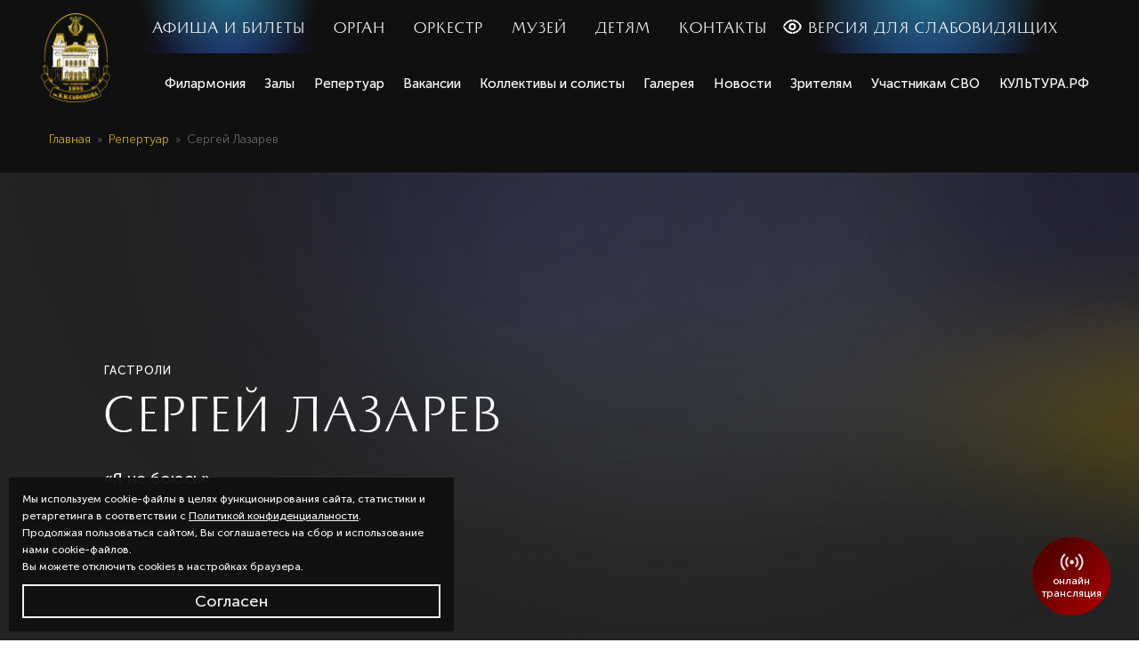

--- FILE ---
content_type: text/html; charset=UTF-8
request_url: https://kursal.ru/repertoire/event-sergey-lazarev/
body_size: 111776
content:
<!DOCTYPE html>
<html lang="ru">

<head>
    <meta charset="UTF-8">
    <meta http-equiv="X-UA-Compatible" content="IE=edge">
    <meta name="viewport" content="width=device-width, user-scalable=no, initial-scale=1.0">
        <title>Сергей Лазарев | Официальный сайт Филармонии В.И. Сафонова</title>
    <!--link rel="shortcut icon" href="/img/favicon.ico" type="image/x-icon"-->

	<link rel="apple-touch-icon" sizes="57x57" href="/img/favicons/apple-icon-57x57.png">
	<link rel="apple-touch-icon" sizes="60x60" href="/img/favicons/apple-icon-60x60.png">
	<link rel="apple-touch-icon" sizes="72x72" href="/img/favicons/apple-icon-72x72.png">
	<link rel="apple-touch-icon" sizes="76x76" href="/img/favicons/apple-icon-76x76.png">
	<link rel="apple-touch-icon" sizes="114x114" href="/img/favicons/apple-icon-114x114.png">
	<link rel="apple-touch-icon" sizes="120x120" href="/img/favicons/apple-icon-120x120.png">
	<link rel="apple-touch-icon" sizes="144x144" href="/img/favicons/apple-icon-144x144.png">
	<link rel="apple-touch-icon" sizes="152x152" href="/img/favicons/apple-icon-152x152.png">
	<link rel="apple-touch-icon" sizes="180x180" href="/img/favicons/apple-icon-180x180.png">
	<link rel="icon" type="image/png" sizes="192x192"  href="/img/favicons/android-icon-192x192.png">
	<link rel="icon" type="image/png" sizes="32x32" href="/img/favicons/favicon-32x32.png">
	<link rel="icon" type="image/png" sizes="96x96" href="/img/favicons/favicon-96x96.png">
	<link rel="icon" type="image/png" sizes="16x16" href="/img/favicons/favicon-16x16.png">
	<link rel="manifest" href="/img/favicons/manifest.json">
	<meta name="msapplication-TileColor" content="#ffffff">
	<meta name="msapplication-TileImage" content="/img/favicons/ms-icon-144x144.png">
	<meta name="theme-color" content="#ffffff">

    <meta name="csrf-param" content="_csrf">
<meta name="csrf-token" content="TJTmgHg0LW5KiSofxQpVq5pDLtgZ3iR1JtKSz5G_ylwT5rDPSndeJie7c1CXThLs6DVps0u7STwX5f-dqY-abg==">

<link href="/styles/style.min.css?v=1756790621" rel="stylesheet">
<link href="//s3.intickets.ru/intickets.min.css" rel="stylesheet">
<link href="/ext/extended.css?v=1768376617" rel="stylesheet"><!-- custom html -->
<script async src="https://culturaltracking.ru/static/js/spxl.js?pixelId=4928" data-pixel-id="4928"></script>

<script type="text/javascript">
	let gtag = function() {};

    (function () {
        'use strict';

        let loadedMetrica = false,
            loadedAnalytics = false,
            metricaId = 23424235,
            googleTag = 'UA-46595926-1',
            timerId;


        if (navigator.userAgent.indexOf('YandexMetrika') > -1 || window.location.href.indexOf("/order/complete/") > -1) {
            loadedMetrica = loadCounter('', 'Metrika', loadedMetrica,
                () => {
                    (function (m, e, t, r, i, k, a) {
                        m[i] = m[i] || function () {
                            (m[i].a = m[i].a || []).push(arguments)
                        };
                        m[i].l = 1 * new Date();
                        k = e.createElement(t), a = e.getElementsByTagName(t)[0], k.async = 1, k.src = r, a.parentNode.insertBefore(k, a)
                    })
                    (window, document, "script", "https://mc.yandex.ru/metrika/tag.js", "ym");

                    ym(23424235, "init", {
                        clickmap: true,
                        trackLinks: true,
                        accurateTrackBounce: true,
                        webvisor: true,
                        ecommerce:"dataLayer"
                    });
                });
        } else {
            window.addEventListener('scroll', loadAllCounters, {passive: true});

            window.addEventListener('touchstart', loadAllCounters);

            document.addEventListener('mouseenter', loadAllCounters);

            document.addEventListener('click', loadAllCounters);

            document.addEventListener('DOMContentLoaded', loadFallback);
        }

        function loadFallback() {
            timerId = setTimeout(loadAllCounters, 5000);
        }

        function loadCounter(e, counterName, isLoaded, callback) {
            if (e && e.type) {
                console.log(counterName + ' ' + e.type);
            } else {
                console.log(counterName + ' DOMContentLoaded');
            }

            if (isLoaded) {
                return;
            }

            callback();

            isLoaded = true;

            clearTimeout(timerId);

            window.removeEventListener('scroll', loadAllCounters);
            window.removeEventListener('touchstart', loadAllCounters);
            document.removeEventListener('mouseenter', loadAllCounters);
            document.removeEventListener('click', loadAllCounters);
            document.removeEventListener('DOMContentLoaded', loadAllCounters);

            return isLoaded;
        }

        function loadAllCounters(e) {
            loadedMetrica = loadCounter(e, 'Metrika', loadedMetrica,
                () => {
                    (function (m, e, t, r, i, k, a) {
                        m[i] = m[i] || function () {
                            (m[i].a = m[i].a || []).push(arguments)
                        };
                        m[i].l = 1 * new Date();
                        k = e.createElement(t), a = e.getElementsByTagName(t)[0], k.async = 1, k.src = r, a.parentNode.insertBefore(k, a)
                    })
                    (window, document, "script", "https://mc.yandex.ru/metrika/tag.js", "ym");

                    ym(23424235, "init", {
                        clickmap: true,
                        trackLinks: true,
                        accurateTrackBounce: true,
                        webvisor: true,
                        ecommerce:"dataLayer"
                    });
                });
        }
    })()
</script>
<noscript><div><img src="https://mc.yandex.ru/watch/23424235" style="position:absolute; left:-9999px;" alt="" /></div></noscript>
    <!-- afisha/repertoire/view -->
    <meta name="mailru-domain" content="UGWPEJoRYtNvAQ0X" />
    <meta name="yandex-verification" content="97f5e388cdf4c5c9" />
</head>
<body>

<header class="header">
    <div class="container container--header">
        <div class="header__inner">
            <a class="header__logo-box" aria-label="Перейти на главную страницу" href="/">
                <div class="header__logo">
                    <svg class="icon icon-logo" role="img" aria-label="Северо-Кавказская государственная филармония им. В.И. Сафонова">
                        <use xlink:href="/img/svg/sprite.svg#logo"></use>
                    </svg>
                </div>
                            </a>
            <div class="header__navs-wrapper">
                

    <nav class="header__main-nav">
                                <a class="header__main-nav-item  header__main-nav-item--highlighted"
                aria-label="Афиша и билеты"
               href="/afisha/">Афиша и билеты</a>

                                                <a class="header__main-nav-item"
                       aria-label="Орган"
                       href="/collectives/organ/">Орган</a>
                                    <a class="header__main-nav-item"
                       aria-label="Оркестр"
                       href="/collectives/the-academic-symphony-orchestra-the-culture/">Оркестр</a>
                                    <a class="header__main-nav-item"
                       aria-label="Музей"
                       href="/halls/hall-museum/">Музей</a>
                            
                                <a class="header__main-nav-item "
                aria-label="Детям"
               href="/for-children/">Детям</a>

            
                                <a class="header__main-nav-item "
                aria-label="Контакты"
               href="/contacts/">Контакты</a>

            
                                <a class="header__main-nav-item "
                aria-label="Вакансии"
               href="/filarmoniya/vacancies/">Вакансии</a>

            
                <a id="specialButton" href="#" class="header__main-nav-item header__main-nav-item--highlighted header__main-nav-item--special">Версия для слабовидящих</a>
    </nav>
                <div class="header__secondary-nav-wrapper">
                    

    <nav class="header__secondary-nav">
                                    <div class="header__secondary-nav-item header__secondary-nav-item--dropdown">
                                        <a class="header__secondary-nav-item-title " aria-label="Филармония" href="/filarmoniya/">Филармония</a>
                    <div class="header__dropdown-box">
                                                    <a class="header__dropdown-item" aria-label="История филармонии" href="/filarmoniya/philharmonic-history/">История филармонии</a>

                                                    <a class="header__dropdown-item" aria-label="Наши достижения" href="/filarmoniya/achievements/">Наши достижения</a>

                                                    <a class="header__dropdown-item" aria-label="Вакансии" href="/filarmoniya/vacancies/">Вакансии</a>

                                                    <a class="header__dropdown-item" aria-label="Охрана труда" href="/filarmoniya/occupational-safety/">Охрана труда</a>

                                                    <a class="header__dropdown-item" aria-label="Официальные сведения" href="/filarmoniya/official-information/">Официальные сведения</a>

                                                    <a class="header__dropdown-item" aria-label="Противодействие коррупции" href="/filarmoniya/anti-corruption/">Противодействие коррупции</a>

                                            </div>
                </div>
                                                <a class="header__secondary-nav-item"  aria-label="Залы" href="/halls/">Залы</a>
                                                <a class="header__secondary-nav-item"  aria-label="Репертуар" href="/repertoire/">Репертуар</a>
                                                <a class="header__secondary-nav-item"  aria-label="Вакансии" href="/filarmoniya/vacancies/">Вакансии</a>
                                                <a class="header__secondary-nav-item"  aria-label="Коллективы и солисты" href="/collectives/">Коллективы и солисты</a>
                                                <a class="header__secondary-nav-item"  aria-label="Галерея" href="/gallery/">Галерея</a>
                                                <a class="header__secondary-nav-item"  aria-label="Новости" href="/news/">Новости</a>
                                                <div class="header__secondary-nav-item header__secondary-nav-item--dropdown">
                                        <a class="header__secondary-nav-item-title " aria-label="Зрителям" href="/for-viewers/">Зрителям</a>
                    <div class="header__dropdown-box">
                                                    <a class="header__dropdown-item" aria-label="Покупка и возврат билетов" href="/for-viewers/purchase-and-return-tickets/">Покупка и возврат билетов</a>

                                                    <a class="header__dropdown-item" aria-label="Правила посещения" href="/for-viewers/visiting-rules/">Правила посещения</a>

                                                    <a class="header__dropdown-item" aria-label="Доступная среда" href="/for-viewers/for-persons-with-disabilities/">Доступная среда</a>

                                                    <a class="header__dropdown-item" aria-label="Независимая оценка качества" href="/for-viewers/independent-quality-assessment/">Независимая оценка качества</a>

                                                    <a class="header__dropdown-item" aria-label="Партнеры" href="/for-viewers/partners/">Партнеры</a>

                                                    <a class="header__dropdown-item" aria-label="Цифровое ID" href="/for-viewers/tsifrovoe-id/">Цифровое ID</a>

                                                    <a class="header__dropdown-item" aria-label="Защити себя от мошеннических действий" href="/for-viewers/zaschiti-sebya-ot-moshennicheskih-deystviy/">Защити себя от мошеннических действий</a>

                                            </div>
                </div>
                                                <a class="header__secondary-nav-item"  aria-label="Участникам СВО" href="/uchastnikam-svo/">Участникам СВО</a>
                                                <a class="header__secondary-nav-item"  aria-label="КУЛЬТУРА.РФ" href="/kulturarf/">КУЛЬТУРА.РФ</a>
                        </nav>

                </div>
            </div>
            <div class="header__unfold-btn js-unfold-nav">
                <svg class="icon icon-arrow-down">
                    <use xlink:href="/img/svg/sprite.svg#arrow-down"></use>
                </svg>
            </div>
            <div class="header__mobile-menu-toggle js-open-mobile-menu">
                <svg class="icon icon-menu">
                    <use xlink:href="/img/svg/sprite.svg#menu"></use>
                </svg>
            </div>
        </div>
    </div>
</header>
<main class="main-wrapper main-wrapper--repertoire-program">
    <div class="top-block p-0">
        <div class="breadcrumbs">
    <div class="container">
        <div class="breadcrumbs__inner"><a class="breadcrumbs__item" href="/">Главная</a>
<a class="breadcrumbs__item" href="/repertoire/">Репертуар</a>
<div class='breadcrumbs__item'>Сергей Лазарев</div>
</div>    </div>
</div>
    </div>
    <section class="main-block main-block--event main-block--program">
        <div class="main-block__item">
            			<div class="main-block__item-img no-image">
                <picture>
                    <source data-srcset="/content/images/gag/gag.webp" type="image/webp" media="(max-width: 768px)"/>
                    <source data-srcset="/content/images/gag/gag.png" media="(max-width: 768px)"/>
                    <source data-srcset="/content/images/gag/gag.webp" type="image/webp"/>
                    <img class="lazyload"
                         src="data:image/svg+xml,%3Csvg viewBox=&quot;0 0 100% 585&quot; xmlns=&quot;http://www.w3.org/2000/svg&quot;%3E%3Crect width=&quot;100%&quot; height=&quot;585&quot; fill=&quot;%23f1f1f1&quot;/%3E%3C/svg%3E"
                         data-src="/content/images/gag/gag.png" alt="Сергей Лазарев" width="100%" height="585"/>
                </picture>
            </div>
            <div class="container">
                <div class="main-block__item-content">
                                        <div class="main-block__event-type">Гастроли</div>
                    <h1 class="main-block__event-name">Сергей Лазарев</h1>
                    <div class="main-block__event-description">«Я не боюсь»</div>
                </div>
            </div>
        </div>
    </section>

    
    <section class="event-info">
        <div class="bg-wrapper bg-wrapper--no-of">
            <picture>
                <source data-srcset="/img/gradient-bg.webp" type="image/webp"/>
                <img class="lazyload"
                     src="data:image/svg+xml,%3Csvg viewBox=&quot;0 0 1300 1400&quot; xmlns=&quot;http://www.w3.org/2000/svg&quot;%3E%3Crect width=&quot;1300&quot; height=&quot;1400&quot; fill=&quot;%23f1f1f1&quot;/%3E%3C/svg%3E"
                     data-src="/img/gradient-bg.png" alt="image" width="1300" height="1400"/>
            </picture>
        </div>
        <div class="container">
            <div class="row">
                    <div class="col-6 event-info__about">
        <h3 class="h3-common event-info__title">О событии</h3>
        <div class="read-more-wrapper js-read-more-wrapper">
            <div class="event-info__description read-more-container js-read-more-container">
                <p style="text-align: justify;">Сергей Лазарев вновь выступит со своим шоу &laquo;Я не боюсь&raquo; в Ессентуках.<br />
Один из самых гастролирующих артистов российской эстрады, талантливый певец Сергей Лазарев вскоре снова порадует поклонников грандиозным концертным шоу &laquo;Я не боюсь!&raquo;.<br />
Премьера концертного шоу &laquo;Я не боюсь!&raquo; состоялась осенью 2022 года. С того момента певец успел показать его своим поклонникам уже более 180 раз. По версии RU.TV, эта программа стала лучшим концертным сольным шоу.<br />
Зрителей ждут масштабные декорации, уникальные танцевальные постановки, красочные костюмы, невероятный свет, живой звук, яркие спецэффекты, любимые хиты, музыкальные новинки и мощная энергетика артиста.<br />
Не пропустите грандиозное событие в своем городе!</p>
            </div>
        </div>
        <div class="read-more-toggle js-read-more-toggle" data-hide="Скрыть"
             data-show="Читать далее">Читать далее</div>
    </div>
                            </div>
            <div class="row">
                                            </div>
        </div>
    </section>
        <section class="events-block events-block--scroll">
        <div class="bg-wrapper bg-wrapper--no-of">
            <picture>
                <source data-srcset="/img/gradient-bg.webp" type="image/webp"/>
                <img class="lazyload"
                     src="data:image/svg+xml,%3Csvg viewBox=&quot;0 0 1300 1400&quot; xmlns=&quot;http://www.w3.org/2000/svg&quot;%3E%3Crect width=&quot;1300&quot; height=&quot;1400&quot; fill=&quot;%23f1f1f1&quot;/%3E%3C/svg%3E"
                     data-src="/img/gradient-bg.png" alt="image" width="1300" height="1400"/>
            </picture>
        </div>
        <div class="container">
            <h3 class="h3-common events-block__title">Похожие события</h3>
<div class="events events--scroll js-swipe-scroll">
        <a class="events-item" href="/afisha/event-master-i-margarita-1/3260/" aria-label="Подробнее о событии Мастер и Маргарита - 31 января в 19:00. Цена 1 000 — 4 500  рублей">
    <div class="events-item__top">
                <div class="events-item__img ">
            <picture>
                <source data-srcset="/content/events/thumb_master_i_margarita_1jpg_1765179350.jpg.webp" type="image/webp"/>
                <img class="lazyload"
                     src="data:image/svg+xml,%3Csvg viewBox=&quot;0 0 370 270&quot; xmlns=&quot;http://www.w3.org/2000/svg&quot;%3E%3Crect width=&quot;370&quot; height=&quot;270&quot; fill=&quot;%23f1f1f1&quot;/%3E%3C/svg%3E"
                     data-src="/content/events/thumb_master_i_margarita_1jpg_1765179350.jpg" alt="Мастер и Маргарита" width="370"
                     height="270"/>
            </picture>
        </div>
        <div class="events-item__top-content">
                        <div class="events-item__inner">
                <div class="events-item__date">31 января</div>
                <div class="events-item__day">Сб</div>
                <div class="events-item__time">19:00</div>
            </div>
            <div class="events-item__inner">
                <div class="events-item__type-wrapper">
                    <div class="events-item__type">Гастроли</div>
                    <div class="events-item__age-restriction">12+</div>
                </div>

                <div class="events-item__duration">2 часа 40 минут</div>
            </div>
        </div>
    </div>
    <div class="events-item__bottom">
        <div class="events-item__title">Мастер и Маргарита</div>
        <div class="events-item__description">        </div>
        <div class="events-item__inner-box">
            <div class="events-item__city">Ессентуки</div>
            <span>|</span>
            <div class="events-item__hall">Зал имени Ф. И. Шаляпина</div>
        </div>
        <div class="events-item__bottom-box">
            <div class="events-item__price">1 000 — 4 500  <span class="ruble">₽</span></div>
            <div class="common-btn common-btn--blue">Билеты</div>
        </div>
        <div class="events-item__additional-dates"><b>Все даты                :</b> 31 января</div>
    </div>
</a>
    <!--<a class="events-item" href="#">
        <div class="events-item__top">
            <div class="labels">
                <div class="labels__label-top">
                    <div class="labels__label-premier">Премьера</div>
                </div>
                <div class="labels__label-bottom">
                    <div class="labels__circle-label labels__label-single">
                        <picture>
                            <source data-srcset="/img/label-single.webp" type="image/webp"/>
                            <img class="lazyload"
                                 src="data:image/svg+xml,%3Csvg viewBox=&quot;0 0 74 75&quot; xmlns=&quot;http://www.w3.org/2000/svg&quot;%3E%3Crect width=&quot;74&quot; height=&quot;75&quot; fill=&quot;%23f1f1f1&quot;/%3E%3C/svg%3E"
                                 data-src="/img/label-single.png" alt="image" width="74" height="75"/>
                        </picture>
                    </div>
                    <div class="labels__circle-label labels__label-kids">
                        <picture>
                            <source data-srcset="/img/label-kids.webp" type="image/webp"/>
                            <img class="lazyload"
                                 src="data:image/svg+xml,%3Csvg viewBox=&quot;0 0 74 75&quot; xmlns=&quot;http://www.w3.org/2000/svg&quot;%3E%3Crect width=&quot;74&quot; height=&quot;75&quot; fill=&quot;%23f1f1f1&quot;/%3E%3C/svg%3E"
                                 data-src="/img/label-kids.png" alt="image" width="74" height="75"/>
                        </picture>
                    </div>
                </div>
            </div>
            <div class="events-item__img">
                <picture>
                    <source data-srcset="/img/events1.webp" type="image/webp"/>
                    <img class="lazyload"
                         src="data:image/svg+xml,%3Csvg viewBox=&quot;0 0 370 270&quot; xmlns=&quot;http://www.w3.org/2000/svg&quot;%3E%3Crect width=&quot;370&quot; height=&quot;270&quot; fill=&quot;%23f1f1f1&quot;/%3E%3C/svg%3E"
                         data-src="/img/events1.png" alt="image" width="370" height="270"/>
                </picture>
            </div>
            <div class="events-item__top-content">
                <div class="events-item__textdate">Сегодня</div>
                <div class="events-item__inner">
                    <div class="events-item__date">13 февраля</div>
                    <div class="events-item__day">Сб</div>
                    <div class="events-item__time">19:00</div>
                </div>
                <div class="events-item__inner">
                    <div class="events-item__type">Камерная программа / Хор / Оркестр</div>
                    <div class="events-item__duration">1 час 20 минут</div>
                </div>
            </div>
        </div>
        <div class="events-item__bottom">
            <div class="events-item__title">Фантазии барокко</div>
            <div class="events-item__description">Полная красочности, фантазий и лирического чувства музыка
                Арно Бабаджаняна
            </div>
            <div class="events-item__inner-box">
                <div class="events-item__city">Кисловодск</div>
                <span>|</span>
                <div class="events-item__hall">Зал им. В.И. Сафонова</div>
            </div>
            <div class="events-item__bottom-box">
                <div class="events-item__price">200–300 <span class="ruble">₽</span></div>
                <div class="common-btn common-btn--blue">Билеты</div>
            </div>
            <div class="events-item__additional-dates"><b>Все даты:</b> 5, 8, 10 февраля, 15 марта</div>
        </div>
    </a>-->
        <a class="events-item" href="/afisha/event-opasnye-igry/3127/" aria-label="Подробнее о событии Опасные игры - 8 февраля в 19:00. Цена 2 000 — 5 000 рублей">
    <div class="events-item__top">
                <div class="events-item__img ">
            <picture>
                <source data-srcset="/content/events/thumb_opasnyie_igryijpg_1758704100.jpg.webp" type="image/webp"/>
                <img class="lazyload"
                     src="data:image/svg+xml,%3Csvg viewBox=&quot;0 0 370 270&quot; xmlns=&quot;http://www.w3.org/2000/svg&quot;%3E%3Crect width=&quot;370&quot; height=&quot;270&quot; fill=&quot;%23f1f1f1&quot;/%3E%3C/svg%3E"
                     data-src="/content/events/thumb_opasnyie_igryijpg_1758704100.jpg" alt="«Опасные игры»" width="370"
                     height="270"/>
            </picture>
        </div>
        <div class="events-item__top-content">
                        <div class="events-item__inner">
                <div class="events-item__date">8 февраля</div>
                <div class="events-item__day">Вс</div>
                <div class="events-item__time">19:00</div>
            </div>
            <div class="events-item__inner">
                <div class="events-item__type-wrapper">
                    <div class="events-item__type">Спектакли / Гастроли</div>
                    <div class="events-item__age-restriction">16+</div>
                </div>

                <div class="events-item__duration">1час 40 минут</div>
            </div>
        </div>
    </div>
    <div class="events-item__bottom">
        <div class="events-item__title">«Опасные игры»</div>
        <div class="events-item__description">        </div>
        <div class="events-item__inner-box">
            <div class="events-item__city">Ессентуки</div>
            <span>|</span>
            <div class="events-item__hall">Зал имени Ф. И. Шаляпина</div>
        </div>
        <div class="events-item__bottom-box">
            <div class="events-item__price">2 000 — 5 000 <span class="ruble">₽</span></div>
            <div class="common-btn common-btn--blue">Билеты</div>
        </div>
        <div class="events-item__additional-dates"><b>Все даты                :</b> 8 февраля</div>
    </div>
</a>
    <!--<a class="events-item" href="#">
        <div class="events-item__top">
            <div class="labels">
                <div class="labels__label-top">
                    <div class="labels__label-premier">Премьера</div>
                </div>
                <div class="labels__label-bottom">
                    <div class="labels__circle-label labels__label-single">
                        <picture>
                            <source data-srcset="/img/label-single.webp" type="image/webp"/>
                            <img class="lazyload"
                                 src="data:image/svg+xml,%3Csvg viewBox=&quot;0 0 74 75&quot; xmlns=&quot;http://www.w3.org/2000/svg&quot;%3E%3Crect width=&quot;74&quot; height=&quot;75&quot; fill=&quot;%23f1f1f1&quot;/%3E%3C/svg%3E"
                                 data-src="/img/label-single.png" alt="image" width="74" height="75"/>
                        </picture>
                    </div>
                    <div class="labels__circle-label labels__label-kids">
                        <picture>
                            <source data-srcset="/img/label-kids.webp" type="image/webp"/>
                            <img class="lazyload"
                                 src="data:image/svg+xml,%3Csvg viewBox=&quot;0 0 74 75&quot; xmlns=&quot;http://www.w3.org/2000/svg&quot;%3E%3Crect width=&quot;74&quot; height=&quot;75&quot; fill=&quot;%23f1f1f1&quot;/%3E%3C/svg%3E"
                                 data-src="/img/label-kids.png" alt="image" width="74" height="75"/>
                        </picture>
                    </div>
                </div>
            </div>
            <div class="events-item__img">
                <picture>
                    <source data-srcset="/img/events1.webp" type="image/webp"/>
                    <img class="lazyload"
                         src="data:image/svg+xml,%3Csvg viewBox=&quot;0 0 370 270&quot; xmlns=&quot;http://www.w3.org/2000/svg&quot;%3E%3Crect width=&quot;370&quot; height=&quot;270&quot; fill=&quot;%23f1f1f1&quot;/%3E%3C/svg%3E"
                         data-src="/img/events1.png" alt="image" width="370" height="270"/>
                </picture>
            </div>
            <div class="events-item__top-content">
                <div class="events-item__textdate">Сегодня</div>
                <div class="events-item__inner">
                    <div class="events-item__date">13 февраля</div>
                    <div class="events-item__day">Сб</div>
                    <div class="events-item__time">19:00</div>
                </div>
                <div class="events-item__inner">
                    <div class="events-item__type">Камерная программа / Хор / Оркестр</div>
                    <div class="events-item__duration">1 час 20 минут</div>
                </div>
            </div>
        </div>
        <div class="events-item__bottom">
            <div class="events-item__title">Фантазии барокко</div>
            <div class="events-item__description">Полная красочности, фантазий и лирического чувства музыка
                Арно Бабаджаняна
            </div>
            <div class="events-item__inner-box">
                <div class="events-item__city">Кисловодск</div>
                <span>|</span>
                <div class="events-item__hall">Зал им. В.И. Сафонова</div>
            </div>
            <div class="events-item__bottom-box">
                <div class="events-item__price">200–300 <span class="ruble">₽</span></div>
                <div class="common-btn common-btn--blue">Билеты</div>
            </div>
            <div class="events-item__additional-dates"><b>Все даты:</b> 5, 8, 10 февраля, 15 марта</div>
        </div>
    </a>-->
        <a class="events-item" href="/afisha/event-kabarett/3322/" aria-label="Подробнее о событии Кабаре - 14 февраля в 19:00. Цена 2 000 — 6 500  рублей">
    <div class="events-item__top">
                <div class="events-item__img ">
            <picture>
                <source data-srcset="/content/events/thumb_kabaresmalljpg_1768213137.jpg.webp" type="image/webp"/>
                <img class="lazyload"
                     src="data:image/svg+xml,%3Csvg viewBox=&quot;0 0 370 270&quot; xmlns=&quot;http://www.w3.org/2000/svg&quot;%3E%3Crect width=&quot;370&quot; height=&quot;270&quot; fill=&quot;%23f1f1f1&quot;/%3E%3C/svg%3E"
                     data-src="/content/events/thumb_kabaresmalljpg_1768213137.jpg" alt="Кабаре" width="370"
                     height="270"/>
            </picture>
        </div>
        <div class="events-item__top-content">
                        <div class="events-item__inner">
                <div class="events-item__date">14 февраля</div>
                <div class="events-item__day">Сб</div>
                <div class="events-item__time">19:00</div>
            </div>
            <div class="events-item__inner">
                <div class="events-item__type-wrapper">
                    <div class="events-item__type">Гастроли</div>
                    <div class="events-item__age-restriction">16+</div>
                </div>

                <div class="events-item__duration">2 часа</div>
            </div>
        </div>
    </div>
    <div class="events-item__bottom">
        <div class="events-item__title">Кабаре</div>
        <div class="events-item__description">Мюзикл        </div>
        <div class="events-item__inner-box">
            <div class="events-item__city">Ессентуки</div>
            <span>|</span>
            <div class="events-item__hall">Зал имени Ф. И. Шаляпина</div>
        </div>
        <div class="events-item__bottom-box">
            <div class="events-item__price">2 000 — 6 500  <span class="ruble">₽</span></div>
            <div class="common-btn common-btn--blue">Билеты</div>
        </div>
        <div class="events-item__additional-dates"><b>Все даты                :</b> 14 февраля</div>
    </div>
</a>
    <!--<a class="events-item" href="#">
        <div class="events-item__top">
            <div class="labels">
                <div class="labels__label-top">
                    <div class="labels__label-premier">Премьера</div>
                </div>
                <div class="labels__label-bottom">
                    <div class="labels__circle-label labels__label-single">
                        <picture>
                            <source data-srcset="/img/label-single.webp" type="image/webp"/>
                            <img class="lazyload"
                                 src="data:image/svg+xml,%3Csvg viewBox=&quot;0 0 74 75&quot; xmlns=&quot;http://www.w3.org/2000/svg&quot;%3E%3Crect width=&quot;74&quot; height=&quot;75&quot; fill=&quot;%23f1f1f1&quot;/%3E%3C/svg%3E"
                                 data-src="/img/label-single.png" alt="image" width="74" height="75"/>
                        </picture>
                    </div>
                    <div class="labels__circle-label labels__label-kids">
                        <picture>
                            <source data-srcset="/img/label-kids.webp" type="image/webp"/>
                            <img class="lazyload"
                                 src="data:image/svg+xml,%3Csvg viewBox=&quot;0 0 74 75&quot; xmlns=&quot;http://www.w3.org/2000/svg&quot;%3E%3Crect width=&quot;74&quot; height=&quot;75&quot; fill=&quot;%23f1f1f1&quot;/%3E%3C/svg%3E"
                                 data-src="/img/label-kids.png" alt="image" width="74" height="75"/>
                        </picture>
                    </div>
                </div>
            </div>
            <div class="events-item__img">
                <picture>
                    <source data-srcset="/img/events1.webp" type="image/webp"/>
                    <img class="lazyload"
                         src="data:image/svg+xml,%3Csvg viewBox=&quot;0 0 370 270&quot; xmlns=&quot;http://www.w3.org/2000/svg&quot;%3E%3Crect width=&quot;370&quot; height=&quot;270&quot; fill=&quot;%23f1f1f1&quot;/%3E%3C/svg%3E"
                         data-src="/img/events1.png" alt="image" width="370" height="270"/>
                </picture>
            </div>
            <div class="events-item__top-content">
                <div class="events-item__textdate">Сегодня</div>
                <div class="events-item__inner">
                    <div class="events-item__date">13 февраля</div>
                    <div class="events-item__day">Сб</div>
                    <div class="events-item__time">19:00</div>
                </div>
                <div class="events-item__inner">
                    <div class="events-item__type">Камерная программа / Хор / Оркестр</div>
                    <div class="events-item__duration">1 час 20 минут</div>
                </div>
            </div>
        </div>
        <div class="events-item__bottom">
            <div class="events-item__title">Фантазии барокко</div>
            <div class="events-item__description">Полная красочности, фантазий и лирического чувства музыка
                Арно Бабаджаняна
            </div>
            <div class="events-item__inner-box">
                <div class="events-item__city">Кисловодск</div>
                <span>|</span>
                <div class="events-item__hall">Зал им. В.И. Сафонова</div>
            </div>
            <div class="events-item__bottom-box">
                <div class="events-item__price">200–300 <span class="ruble">₽</span></div>
                <div class="common-btn common-btn--blue">Билеты</div>
            </div>
            <div class="events-item__additional-dates"><b>Все даты:</b> 5, 8, 10 февраля, 15 марта</div>
        </div>
    </a>-->
        <a class="events-item" href="/afisha/event-megi-gogitidze/2970/" aria-label="Подробнее о событии Меги Гогитидзе - 15 февраля в 19:00. Цена 1 500 — 6 000 рублей">
    <div class="events-item__top">
                <div class="events-item__img ">
            <picture>
                <source data-srcset="/content/events/thumb_meggi_gogitidzejpg_1751450136.jpg.webp" type="image/webp"/>
                <img class="lazyload"
                     src="data:image/svg+xml,%3Csvg viewBox=&quot;0 0 370 270&quot; xmlns=&quot;http://www.w3.org/2000/svg&quot;%3E%3Crect width=&quot;370&quot; height=&quot;270&quot; fill=&quot;%23f1f1f1&quot;/%3E%3C/svg%3E"
                     data-src="/content/events/thumb_meggi_gogitidzejpg_1751450136.jpg" alt="Меги Гогитидзе" width="370"
                     height="270"/>
            </picture>
        </div>
        <div class="events-item__top-content">
                        <div class="events-item__inner">
                <div class="events-item__date">15 февраля</div>
                <div class="events-item__day">Вс</div>
                <div class="events-item__time">19:00</div>
            </div>
            <div class="events-item__inner">
                <div class="events-item__type-wrapper">
                    <div class="events-item__type">Гастроли</div>
                    <div class="events-item__age-restriction">6+</div>
                </div>

                <div class="events-item__duration"></div>
            </div>
        </div>
    </div>
    <div class="events-item__bottom">
        <div class="events-item__title">Меги Гогитидзе</div>
        <div class="events-item__description">        </div>
        <div class="events-item__inner-box">
            <div class="events-item__city">Ессентуки</div>
            <span>|</span>
            <div class="events-item__hall">Зал имени Ф. И. Шаляпина</div>
        </div>
        <div class="events-item__bottom-box">
            <div class="events-item__price">1 500 — 6 000 <span class="ruble">₽</span></div>
            <div class="common-btn common-btn--blue">Билеты</div>
        </div>
        <div class="events-item__additional-dates"><b>Все даты                :</b> 15 февраля</div>
    </div>
</a>
    <!--<a class="events-item" href="#">
        <div class="events-item__top">
            <div class="labels">
                <div class="labels__label-top">
                    <div class="labels__label-premier">Премьера</div>
                </div>
                <div class="labels__label-bottom">
                    <div class="labels__circle-label labels__label-single">
                        <picture>
                            <source data-srcset="/img/label-single.webp" type="image/webp"/>
                            <img class="lazyload"
                                 src="data:image/svg+xml,%3Csvg viewBox=&quot;0 0 74 75&quot; xmlns=&quot;http://www.w3.org/2000/svg&quot;%3E%3Crect width=&quot;74&quot; height=&quot;75&quot; fill=&quot;%23f1f1f1&quot;/%3E%3C/svg%3E"
                                 data-src="/img/label-single.png" alt="image" width="74" height="75"/>
                        </picture>
                    </div>
                    <div class="labels__circle-label labels__label-kids">
                        <picture>
                            <source data-srcset="/img/label-kids.webp" type="image/webp"/>
                            <img class="lazyload"
                                 src="data:image/svg+xml,%3Csvg viewBox=&quot;0 0 74 75&quot; xmlns=&quot;http://www.w3.org/2000/svg&quot;%3E%3Crect width=&quot;74&quot; height=&quot;75&quot; fill=&quot;%23f1f1f1&quot;/%3E%3C/svg%3E"
                                 data-src="/img/label-kids.png" alt="image" width="74" height="75"/>
                        </picture>
                    </div>
                </div>
            </div>
            <div class="events-item__img">
                <picture>
                    <source data-srcset="/img/events1.webp" type="image/webp"/>
                    <img class="lazyload"
                         src="data:image/svg+xml,%3Csvg viewBox=&quot;0 0 370 270&quot; xmlns=&quot;http://www.w3.org/2000/svg&quot;%3E%3Crect width=&quot;370&quot; height=&quot;270&quot; fill=&quot;%23f1f1f1&quot;/%3E%3C/svg%3E"
                         data-src="/img/events1.png" alt="image" width="370" height="270"/>
                </picture>
            </div>
            <div class="events-item__top-content">
                <div class="events-item__textdate">Сегодня</div>
                <div class="events-item__inner">
                    <div class="events-item__date">13 февраля</div>
                    <div class="events-item__day">Сб</div>
                    <div class="events-item__time">19:00</div>
                </div>
                <div class="events-item__inner">
                    <div class="events-item__type">Камерная программа / Хор / Оркестр</div>
                    <div class="events-item__duration">1 час 20 минут</div>
                </div>
            </div>
        </div>
        <div class="events-item__bottom">
            <div class="events-item__title">Фантазии барокко</div>
            <div class="events-item__description">Полная красочности, фантазий и лирического чувства музыка
                Арно Бабаджаняна
            </div>
            <div class="events-item__inner-box">
                <div class="events-item__city">Кисловодск</div>
                <span>|</span>
                <div class="events-item__hall">Зал им. В.И. Сафонова</div>
            </div>
            <div class="events-item__bottom-box">
                <div class="events-item__price">200–300 <span class="ruble">₽</span></div>
                <div class="common-btn common-btn--blue">Билеты</div>
            </div>
            <div class="events-item__additional-dates"><b>Все даты:</b> 5, 8, 10 февраля, 15 марта</div>
        </div>
    </a>-->
        <a class="events-item" href="/afisha/event-grigoriy-leps-01/3199/" aria-label="Подробнее о событии Григорий Лепс - 17 февраля в 19:00. Цена 4 000 — 30 000 рублей">
    <div class="events-item__top">
                <div class="events-item__img ">
            <picture>
                <source data-srcset="/content/events/thumb_leps_1702jpg_1762848349.jpg.webp" type="image/webp"/>
                <img class="lazyload"
                     src="data:image/svg+xml,%3Csvg viewBox=&quot;0 0 370 270&quot; xmlns=&quot;http://www.w3.org/2000/svg&quot;%3E%3Crect width=&quot;370&quot; height=&quot;270&quot; fill=&quot;%23f1f1f1&quot;/%3E%3C/svg%3E"
                     data-src="/content/events/thumb_leps_1702jpg_1762848349.jpg" alt="Григорий Лепс" width="370"
                     height="270"/>
            </picture>
        </div>
        <div class="events-item__top-content">
                        <div class="events-item__inner">
                <div class="events-item__date">17 февраля</div>
                <div class="events-item__day">Вт</div>
                <div class="events-item__time">19:00</div>
            </div>
            <div class="events-item__inner">
                <div class="events-item__type-wrapper">
                    <div class="events-item__type">Гастроли</div>
                    <div class="events-item__age-restriction">12+</div>
                </div>

                <div class="events-item__duration">1 час 15 минут</div>
            </div>
        </div>
    </div>
    <div class="events-item__bottom">
        <div class="events-item__title">Григорий Лепс</div>
        <div class="events-item__description">        </div>
        <div class="events-item__inner-box">
            <div class="events-item__city">Ессентуки</div>
            <span>|</span>
            <div class="events-item__hall">Зал имени Ф. И. Шаляпина</div>
        </div>
        <div class="events-item__bottom-box">
            <div class="events-item__price">4 000 — 30 000 <span class="ruble">₽</span></div>
            <div class="common-btn common-btn--blue">Билеты</div>
        </div>
        <div class="events-item__additional-dates"><b>Все даты                :</b> 17 февраля</div>
    </div>
</a>
    <!--<a class="events-item" href="#">
        <div class="events-item__top">
            <div class="labels">
                <div class="labels__label-top">
                    <div class="labels__label-premier">Премьера</div>
                </div>
                <div class="labels__label-bottom">
                    <div class="labels__circle-label labels__label-single">
                        <picture>
                            <source data-srcset="/img/label-single.webp" type="image/webp"/>
                            <img class="lazyload"
                                 src="data:image/svg+xml,%3Csvg viewBox=&quot;0 0 74 75&quot; xmlns=&quot;http://www.w3.org/2000/svg&quot;%3E%3Crect width=&quot;74&quot; height=&quot;75&quot; fill=&quot;%23f1f1f1&quot;/%3E%3C/svg%3E"
                                 data-src="/img/label-single.png" alt="image" width="74" height="75"/>
                        </picture>
                    </div>
                    <div class="labels__circle-label labels__label-kids">
                        <picture>
                            <source data-srcset="/img/label-kids.webp" type="image/webp"/>
                            <img class="lazyload"
                                 src="data:image/svg+xml,%3Csvg viewBox=&quot;0 0 74 75&quot; xmlns=&quot;http://www.w3.org/2000/svg&quot;%3E%3Crect width=&quot;74&quot; height=&quot;75&quot; fill=&quot;%23f1f1f1&quot;/%3E%3C/svg%3E"
                                 data-src="/img/label-kids.png" alt="image" width="74" height="75"/>
                        </picture>
                    </div>
                </div>
            </div>
            <div class="events-item__img">
                <picture>
                    <source data-srcset="/img/events1.webp" type="image/webp"/>
                    <img class="lazyload"
                         src="data:image/svg+xml,%3Csvg viewBox=&quot;0 0 370 270&quot; xmlns=&quot;http://www.w3.org/2000/svg&quot;%3E%3Crect width=&quot;370&quot; height=&quot;270&quot; fill=&quot;%23f1f1f1&quot;/%3E%3C/svg%3E"
                         data-src="/img/events1.png" alt="image" width="370" height="270"/>
                </picture>
            </div>
            <div class="events-item__top-content">
                <div class="events-item__textdate">Сегодня</div>
                <div class="events-item__inner">
                    <div class="events-item__date">13 февраля</div>
                    <div class="events-item__day">Сб</div>
                    <div class="events-item__time">19:00</div>
                </div>
                <div class="events-item__inner">
                    <div class="events-item__type">Камерная программа / Хор / Оркестр</div>
                    <div class="events-item__duration">1 час 20 минут</div>
                </div>
            </div>
        </div>
        <div class="events-item__bottom">
            <div class="events-item__title">Фантазии барокко</div>
            <div class="events-item__description">Полная красочности, фантазий и лирического чувства музыка
                Арно Бабаджаняна
            </div>
            <div class="events-item__inner-box">
                <div class="events-item__city">Кисловодск</div>
                <span>|</span>
                <div class="events-item__hall">Зал им. В.И. Сафонова</div>
            </div>
            <div class="events-item__bottom-box">
                <div class="events-item__price">200–300 <span class="ruble">₽</span></div>
                <div class="common-btn common-btn--blue">Билеты</div>
            </div>
            <div class="events-item__additional-dates"><b>Все даты:</b> 5, 8, 10 февраля, 15 марта</div>
        </div>
    </a>-->
        <a class="events-item" href="/afisha/event-aleksandr-tsypkin/3193/" aria-label="Подробнее о событии Александр Цыпкин - 18 февраля в 19:00. Цена 2 000 — 5 000 рублей">
    <div class="events-item__top">
                <div class="events-item__img ">
            <picture>
                <source data-srcset="/content/events/thumb_112jpg_1762499531.jpg.webp" type="image/webp"/>
                <img class="lazyload"
                     src="data:image/svg+xml,%3Csvg viewBox=&quot;0 0 370 270&quot; xmlns=&quot;http://www.w3.org/2000/svg&quot;%3E%3Crect width=&quot;370&quot; height=&quot;270&quot; fill=&quot;%23f1f1f1&quot;/%3E%3C/svg%3E"
                     data-src="/content/events/thumb_112jpg_1762499531.jpg" alt="Александр Цыпкин" width="370"
                     height="270"/>
            </picture>
        </div>
        <div class="events-item__top-content">
                        <div class="events-item__inner">
                <div class="events-item__date">18 февраля</div>
                <div class="events-item__day">Ср</div>
                <div class="events-item__time">19:00</div>
            </div>
            <div class="events-item__inner">
                <div class="events-item__type-wrapper">
                    <div class="events-item__type">Гастроли</div>
                    <div class="events-item__age-restriction">18+</div>
                </div>

                <div class="events-item__duration"></div>
            </div>
        </div>
    </div>
    <div class="events-item__bottom">
        <div class="events-item__title">Александр Цыпкин</div>
        <div class="events-item__description">«БеспринцЫпные чтения».        </div>
        <div class="events-item__inner-box">
            <div class="events-item__city">Ессентуки</div>
            <span>|</span>
            <div class="events-item__hall">Зал имени Ф. И. Шаляпина</div>
        </div>
        <div class="events-item__bottom-box">
            <div class="events-item__price">2 000 — 5 000 <span class="ruble">₽</span></div>
            <div class="common-btn common-btn--blue">Билеты</div>
        </div>
        <div class="events-item__additional-dates"><b>Все даты                :</b> 18 февраля</div>
    </div>
</a>
    <!--<a class="events-item" href="#">
        <div class="events-item__top">
            <div class="labels">
                <div class="labels__label-top">
                    <div class="labels__label-premier">Премьера</div>
                </div>
                <div class="labels__label-bottom">
                    <div class="labels__circle-label labels__label-single">
                        <picture>
                            <source data-srcset="/img/label-single.webp" type="image/webp"/>
                            <img class="lazyload"
                                 src="data:image/svg+xml,%3Csvg viewBox=&quot;0 0 74 75&quot; xmlns=&quot;http://www.w3.org/2000/svg&quot;%3E%3Crect width=&quot;74&quot; height=&quot;75&quot; fill=&quot;%23f1f1f1&quot;/%3E%3C/svg%3E"
                                 data-src="/img/label-single.png" alt="image" width="74" height="75"/>
                        </picture>
                    </div>
                    <div class="labels__circle-label labels__label-kids">
                        <picture>
                            <source data-srcset="/img/label-kids.webp" type="image/webp"/>
                            <img class="lazyload"
                                 src="data:image/svg+xml,%3Csvg viewBox=&quot;0 0 74 75&quot; xmlns=&quot;http://www.w3.org/2000/svg&quot;%3E%3Crect width=&quot;74&quot; height=&quot;75&quot; fill=&quot;%23f1f1f1&quot;/%3E%3C/svg%3E"
                                 data-src="/img/label-kids.png" alt="image" width="74" height="75"/>
                        </picture>
                    </div>
                </div>
            </div>
            <div class="events-item__img">
                <picture>
                    <source data-srcset="/img/events1.webp" type="image/webp"/>
                    <img class="lazyload"
                         src="data:image/svg+xml,%3Csvg viewBox=&quot;0 0 370 270&quot; xmlns=&quot;http://www.w3.org/2000/svg&quot;%3E%3Crect width=&quot;370&quot; height=&quot;270&quot; fill=&quot;%23f1f1f1&quot;/%3E%3C/svg%3E"
                         data-src="/img/events1.png" alt="image" width="370" height="270"/>
                </picture>
            </div>
            <div class="events-item__top-content">
                <div class="events-item__textdate">Сегодня</div>
                <div class="events-item__inner">
                    <div class="events-item__date">13 февраля</div>
                    <div class="events-item__day">Сб</div>
                    <div class="events-item__time">19:00</div>
                </div>
                <div class="events-item__inner">
                    <div class="events-item__type">Камерная программа / Хор / Оркестр</div>
                    <div class="events-item__duration">1 час 20 минут</div>
                </div>
            </div>
        </div>
        <div class="events-item__bottom">
            <div class="events-item__title">Фантазии барокко</div>
            <div class="events-item__description">Полная красочности, фантазий и лирического чувства музыка
                Арно Бабаджаняна
            </div>
            <div class="events-item__inner-box">
                <div class="events-item__city">Кисловодск</div>
                <span>|</span>
                <div class="events-item__hall">Зал им. В.И. Сафонова</div>
            </div>
            <div class="events-item__bottom-box">
                <div class="events-item__price">200–300 <span class="ruble">₽</span></div>
                <div class="common-btn common-btn--blue">Билеты</div>
            </div>
            <div class="events-item__additional-dates"><b>Все даты:</b> 5, 8, 10 февраля, 15 марта</div>
        </div>
    </a>-->
        <a class="events-item" href="/afisha/event-igor-nikolaev/3261/" aria-label="Подробнее о событии Игорь Николаев - 19 февраля в 19:00. Цена  2 000 — 6 000 рублей">
    <div class="events-item__top">
                <div class="events-item__img ">
            <picture>
                <source data-srcset="/content/events/thumb_igor_nikolaevjpg_1765180252.jpg.webp" type="image/webp"/>
                <img class="lazyload"
                     src="data:image/svg+xml,%3Csvg viewBox=&quot;0 0 370 270&quot; xmlns=&quot;http://www.w3.org/2000/svg&quot;%3E%3Crect width=&quot;370&quot; height=&quot;270&quot; fill=&quot;%23f1f1f1&quot;/%3E%3C/svg%3E"
                     data-src="/content/events/thumb_igor_nikolaevjpg_1765180252.jpg" alt="Игорь Николаев" width="370"
                     height="270"/>
            </picture>
        </div>
        <div class="events-item__top-content">
                        <div class="events-item__inner">
                <div class="events-item__date">19 февраля</div>
                <div class="events-item__day">Чт</div>
                <div class="events-item__time">19:00</div>
            </div>
            <div class="events-item__inner">
                <div class="events-item__type-wrapper">
                    <div class="events-item__type">Гастроли</div>
                    <div class="events-item__age-restriction">6+</div>
                </div>

                <div class="events-item__duration">2 часа</div>
            </div>
        </div>
    </div>
    <div class="events-item__bottom">
        <div class="events-item__title">Игорь Николаев</div>
        <div class="events-item__description">        </div>
        <div class="events-item__inner-box">
            <div class="events-item__city">Ессентуки</div>
            <span>|</span>
            <div class="events-item__hall">Зал имени Ф. И. Шаляпина</div>
        </div>
        <div class="events-item__bottom-box">
            <div class="events-item__price"> 2 000 — 6 000 <span class="ruble">₽</span></div>
            <div class="common-btn common-btn--blue">Билеты</div>
        </div>
        <div class="events-item__additional-dates"><b>Все даты                :</b> 19 февраля</div>
    </div>
</a>
    <!--<a class="events-item" href="#">
        <div class="events-item__top">
            <div class="labels">
                <div class="labels__label-top">
                    <div class="labels__label-premier">Премьера</div>
                </div>
                <div class="labels__label-bottom">
                    <div class="labels__circle-label labels__label-single">
                        <picture>
                            <source data-srcset="/img/label-single.webp" type="image/webp"/>
                            <img class="lazyload"
                                 src="data:image/svg+xml,%3Csvg viewBox=&quot;0 0 74 75&quot; xmlns=&quot;http://www.w3.org/2000/svg&quot;%3E%3Crect width=&quot;74&quot; height=&quot;75&quot; fill=&quot;%23f1f1f1&quot;/%3E%3C/svg%3E"
                                 data-src="/img/label-single.png" alt="image" width="74" height="75"/>
                        </picture>
                    </div>
                    <div class="labels__circle-label labels__label-kids">
                        <picture>
                            <source data-srcset="/img/label-kids.webp" type="image/webp"/>
                            <img class="lazyload"
                                 src="data:image/svg+xml,%3Csvg viewBox=&quot;0 0 74 75&quot; xmlns=&quot;http://www.w3.org/2000/svg&quot;%3E%3Crect width=&quot;74&quot; height=&quot;75&quot; fill=&quot;%23f1f1f1&quot;/%3E%3C/svg%3E"
                                 data-src="/img/label-kids.png" alt="image" width="74" height="75"/>
                        </picture>
                    </div>
                </div>
            </div>
            <div class="events-item__img">
                <picture>
                    <source data-srcset="/img/events1.webp" type="image/webp"/>
                    <img class="lazyload"
                         src="data:image/svg+xml,%3Csvg viewBox=&quot;0 0 370 270&quot; xmlns=&quot;http://www.w3.org/2000/svg&quot;%3E%3Crect width=&quot;370&quot; height=&quot;270&quot; fill=&quot;%23f1f1f1&quot;/%3E%3C/svg%3E"
                         data-src="/img/events1.png" alt="image" width="370" height="270"/>
                </picture>
            </div>
            <div class="events-item__top-content">
                <div class="events-item__textdate">Сегодня</div>
                <div class="events-item__inner">
                    <div class="events-item__date">13 февраля</div>
                    <div class="events-item__day">Сб</div>
                    <div class="events-item__time">19:00</div>
                </div>
                <div class="events-item__inner">
                    <div class="events-item__type">Камерная программа / Хор / Оркестр</div>
                    <div class="events-item__duration">1 час 20 минут</div>
                </div>
            </div>
        </div>
        <div class="events-item__bottom">
            <div class="events-item__title">Фантазии барокко</div>
            <div class="events-item__description">Полная красочности, фантазий и лирического чувства музыка
                Арно Бабаджаняна
            </div>
            <div class="events-item__inner-box">
                <div class="events-item__city">Кисловодск</div>
                <span>|</span>
                <div class="events-item__hall">Зал им. В.И. Сафонова</div>
            </div>
            <div class="events-item__bottom-box">
                <div class="events-item__price">200–300 <span class="ruble">₽</span></div>
                <div class="common-btn common-btn--blue">Билеты</div>
            </div>
            <div class="events-item__additional-dates"><b>Все даты:</b> 5, 8, 10 февраля, 15 марта</div>
        </div>
    </a>-->
        <a class="events-item" href="/afisha/event-taisiya-povaliy/3323/" aria-label="Подробнее о событии Таисия Повалий - 4 марта в 19:00. Цена 1500-7000 рублей">
    <div class="events-item__top">
                <div class="events-item__img ">
            <picture>
                <source data-srcset="/content/events/thumb_povaliysmalljpg_1768486596.jpg.webp" type="image/webp"/>
                <img class="lazyload"
                     src="data:image/svg+xml,%3Csvg viewBox=&quot;0 0 370 270&quot; xmlns=&quot;http://www.w3.org/2000/svg&quot;%3E%3Crect width=&quot;370&quot; height=&quot;270&quot; fill=&quot;%23f1f1f1&quot;/%3E%3C/svg%3E"
                     data-src="/content/events/thumb_povaliysmalljpg_1768486596.jpg" alt="Таисия Повалий" width="370"
                     height="270"/>
            </picture>
        </div>
        <div class="events-item__top-content">
                        <div class="events-item__inner">
                <div class="events-item__date">4 марта</div>
                <div class="events-item__day">Ср</div>
                <div class="events-item__time">19:00</div>
            </div>
            <div class="events-item__inner">
                <div class="events-item__type-wrapper">
                    <div class="events-item__type">Гастроли</div>
                    <div class="events-item__age-restriction">12+</div>
                </div>

                <div class="events-item__duration">2 часа</div>
            </div>
        </div>
    </div>
    <div class="events-item__bottom">
        <div class="events-item__title">Таисия Повалий</div>
        <div class="events-item__description">        </div>
        <div class="events-item__inner-box">
            <div class="events-item__city">Ессентуки</div>
            <span>|</span>
            <div class="events-item__hall">Зал имени Ф. И. Шаляпина</div>
        </div>
        <div class="events-item__bottom-box">
            <div class="events-item__price">1500-7000 <span class="ruble">₽</span></div>
            <div class="common-btn common-btn--blue">Билеты</div>
        </div>
        <div class="events-item__additional-dates"><b>Все даты                :</b> 4 марта</div>
    </div>
</a>
    <!--<a class="events-item" href="#">
        <div class="events-item__top">
            <div class="labels">
                <div class="labels__label-top">
                    <div class="labels__label-premier">Премьера</div>
                </div>
                <div class="labels__label-bottom">
                    <div class="labels__circle-label labels__label-single">
                        <picture>
                            <source data-srcset="/img/label-single.webp" type="image/webp"/>
                            <img class="lazyload"
                                 src="data:image/svg+xml,%3Csvg viewBox=&quot;0 0 74 75&quot; xmlns=&quot;http://www.w3.org/2000/svg&quot;%3E%3Crect width=&quot;74&quot; height=&quot;75&quot; fill=&quot;%23f1f1f1&quot;/%3E%3C/svg%3E"
                                 data-src="/img/label-single.png" alt="image" width="74" height="75"/>
                        </picture>
                    </div>
                    <div class="labels__circle-label labels__label-kids">
                        <picture>
                            <source data-srcset="/img/label-kids.webp" type="image/webp"/>
                            <img class="lazyload"
                                 src="data:image/svg+xml,%3Csvg viewBox=&quot;0 0 74 75&quot; xmlns=&quot;http://www.w3.org/2000/svg&quot;%3E%3Crect width=&quot;74&quot; height=&quot;75&quot; fill=&quot;%23f1f1f1&quot;/%3E%3C/svg%3E"
                                 data-src="/img/label-kids.png" alt="image" width="74" height="75"/>
                        </picture>
                    </div>
                </div>
            </div>
            <div class="events-item__img">
                <picture>
                    <source data-srcset="/img/events1.webp" type="image/webp"/>
                    <img class="lazyload"
                         src="data:image/svg+xml,%3Csvg viewBox=&quot;0 0 370 270&quot; xmlns=&quot;http://www.w3.org/2000/svg&quot;%3E%3Crect width=&quot;370&quot; height=&quot;270&quot; fill=&quot;%23f1f1f1&quot;/%3E%3C/svg%3E"
                         data-src="/img/events1.png" alt="image" width="370" height="270"/>
                </picture>
            </div>
            <div class="events-item__top-content">
                <div class="events-item__textdate">Сегодня</div>
                <div class="events-item__inner">
                    <div class="events-item__date">13 февраля</div>
                    <div class="events-item__day">Сб</div>
                    <div class="events-item__time">19:00</div>
                </div>
                <div class="events-item__inner">
                    <div class="events-item__type">Камерная программа / Хор / Оркестр</div>
                    <div class="events-item__duration">1 час 20 минут</div>
                </div>
            </div>
        </div>
        <div class="events-item__bottom">
            <div class="events-item__title">Фантазии барокко</div>
            <div class="events-item__description">Полная красочности, фантазий и лирического чувства музыка
                Арно Бабаджаняна
            </div>
            <div class="events-item__inner-box">
                <div class="events-item__city">Кисловодск</div>
                <span>|</span>
                <div class="events-item__hall">Зал им. В.И. Сафонова</div>
            </div>
            <div class="events-item__bottom-box">
                <div class="events-item__price">200–300 <span class="ruble">₽</span></div>
                <div class="common-btn common-btn--blue">Билеты</div>
            </div>
            <div class="events-item__additional-dates"><b>Все даты:</b> 5, 8, 10 февраля, 15 марта</div>
        </div>
    </a>-->
    </div>
        </div>
    </section>
</main>
<footer class="footer">
    <div class="container">
        <div class="footer__subscribe">
    <div class="bg-wrapper">
        <picture>
            <source data-srcset="/img/footer-subscribe.webp" type="image/webp"/><img class="lazyload" src="data:image/svg+xml,%3Csvg viewBox=&quot;0 0 1170 290&quot; xmlns=&quot;http://www.w3.org/2000/svg&quot;%3E%3Crect width=&quot;1170&quot; height=&quot;290&quot; fill=&quot;%23f1f1f1&quot;/%3E%3C/svg%3E" data-src="/img/footer-subscribe.png" alt="image" width="1170" height="290"/>
        </picture>
    </div>
    <div class="footer__subscribe-content">
        <div class="footer__subscribe-top">
            <div class="footer__subscribe-title">Следите за афишей филармонии</div>
            <div class="footer__subscribe-text">Раз в месяц отправляем афишу с самыми интересными событиями. Не пропустите музыкальные премьеры и&nbsp;гастроли лучших музыкантов,театров и артистов России.</div>
        </div>
        <form class="footer__subscribe-form" id="subscription-form" action="/subscription/index/" method="post">
            <div class="form-group form-group--text footer__subscribe-input">
                <input type="hidden" name="_csrf" value="TJTmgHg0LW5KiSofxQpVq5pDLtgZ3iR1JtKSz5G_ylwT5rDPSndeJie7c1CXThLs6DVps0u7STwX5f-dqY-abg==" />
                <label for="subscription-email">Ваш email</label>
                <input type="email" id="subscription-email" class="input-text" name="Subscription[email]" required placeholder="example@pochta.ru">                <div class="error-message"></div>            </div>
            <button class="common-btn common-btn--blue" type="submit" data-modal="modal-subscribe-complete">Следить за афишей</button>
            <div class="form-group form-group--checkbox js-checkbox">
                <div class="custom-cb-badge js-custom-cb"></div>
                <input type="hidden" name="Subscription[allow]" value="0"><input type="checkbox" id="subscription-allow" class="custom-checkbox" name="Subscription[allow]" value="1" required>                <label class="custom-checkbox__label" for="subscription-allow">
                    Я <a href="/for-viewers/user-agreement/?ysclid=mcyolr4m3e488946130" class="footer-links__link">соглашаюсь</a> получать рекламные сообщения и подтверждаю ознакомление с условиями <a href="/for-viewers/privacy-policy/?ysclid=mcyokjhme469109518" class="footer-links__link">Политики Конфиденциальности</a>                </label>
               
                <div class="error-message"></div>            </div>
        </form>
    </div>
</div>
        <div class="footer__nav-wrappers">
            <div class="footer__nav-wrapper footer__nav-wrapper-left">
                <div class="footer__nav-title js-footer-dropdown opened">Афиша                    <svg class="icon icon-arrow-down">
                        <use xlink:href="/img/svg/sprite.svg#arrow-down"></use>
                    </svg>
                </div>
                    <nav class="footer__nav footer__nav--mobile-folded footer__nav--mobile-unfolded">
                    <div class="col-3 col-3--mobile-lg">
                                    <a class="footer__nav-item"
                     aria-label="Ессентуки"
                       href="/afisha/city-essentuki/">Ессентуки</a>
                                    <a class="footer__nav-item"
                     aria-label="Кисловодск"
                       href="/afisha/city-kislovodsk/">Кисловодск</a>
                                    <a class="footer__nav-item"
                     aria-label="Пятигорск"
                       href="/afisha/city-pyatigorsk/">Пятигорск</a>
                                    <a class="footer__nav-item"
                     aria-label="Железноводск"
                       href="/afisha/city-jeleznovodsk/">Железноводск</a>
                                <a class="footer__nav-item" aria-label="Архив событий" href="/afisha/archive/">Архив событий</a>
            </div>
                                <div class="col-3">
                                        <a class="footer__nav-item" aria-label="Органный концерт" href="/afisha/genre-organ-concert/">Органный концерт</a>
                                        <a class="footer__nav-item" aria-label=" Оперетта" href="/afisha/genre-operetta/"> Оперетта</a>
                                        <a class="footer__nav-item" aria-label="Симфонический оркестр" href="/afisha/genre-symphony-orchestra/">Симфонический оркестр</a>
                                        <a class="footer__nav-item" aria-label="Камерные программы" href="/afisha/genre-chamber-programs/">Камерные программы</a>
                                        <a class="footer__nav-item" aria-label="Гастроли" href="/afisha/genre-gastroli/">Гастроли</a>
                                    </div>
                            <div class="col-3">
                                        <a class="footer__nav-item" aria-label="Опера" href="/afisha/genre-opera/">Опера</a>
                                        <a class="footer__nav-item" aria-label="Филармония детям" href="/afisha/genre-hilharmonic-for-children/">Филармония детям</a>
                                        <a class="footer__nav-item" aria-label="Спектакли" href="/afisha/genre-performances/">Спектакли</a>
                                        <a class="footer__nav-item" aria-label="Мюзикл" href="/afisha/?filters=genre-myu%CC%81zikl">Мюзикл</a>
                                        <a class="footer__nav-item" aria-label="Музыкальный спектакль" href="/afisha/genre-musical-performance/">Музыкальный спектакль</a>
                                    </div>
                        </nav>
            </div>
            <div class="footer__nav-wrapper footer__nav-wrapper-right">
                <div class="footer__nav-title js-footer-dropdown">Филармония                    <svg class="icon icon-arrow-down">
                        <use xlink:href="/img/svg/sprite.svg#arrow-down"></use>
                    </svg>
                </div>
                

    
    <nav class="footer__nav footer__nav--mobile-folded">
                    <div class="col-3">
                                                        <a class="footer__nav-item "
                         aria-label="Вакансии"
                       href="/filarmoniya/vacancies/">Вакансии</a>
                                                        <a class="footer__nav-item "
                         aria-label="Залы"
                       href="/halls/">Залы</a>
                                                        <a class="footer__nav-item "
                         aria-label="Репертуар"
                       href="/repertoire/">Репертуар</a>
                            </div>
                    <div class="col-3">
                                                        <a class="footer__nav-item "
                         aria-label="Коллективы и солисты"
                       href="/collectives/">Коллективы и солисты</a>
                                                        <a class="footer__nav-item "
                         aria-label="Детям"
                       href="/for-children/">Детям</a>
                                                        <a class="footer__nav-item "
                         aria-label="Галерея"
                       href="/gallery/">Галерея</a>
                            </div>
                    <div class="col-3">
                                                        <a class="footer__nav-item "
                         aria-label="Новости"
                       href="/news/">Новости</a>
                                                        <a class="footer__nav-item "
                         aria-label="Зрителям"
                       href="/for-viewers/">Зрителям</a>
                                                        <a class="footer__nav-item "
                         aria-label="Покупка и возврат билетов"
                       href="/for-viewers/purchase-and-return-tickets/">Покупка и возврат билетов</a>
                            </div>
                    <div class="col-3">
                                                        <a class="footer__nav-item "
                         aria-label="Цифровое ID"
                       href="/for-viewers/tsifrovoe-id/">Цифровое ID</a>
                                                        <a class="footer__nav-item "
                         aria-label="КУЛЬТУРА.РФ"
                       href="/kulturarf/">КУЛЬТУРА.РФ</a>
                            </div>
            </nav>

            </div>
        </div>
        <div class="footer__contacts">
            <div class="contacts-block">
                                        <div class="contacts-block__item">
                <div class="contacts-block__city">Кисловодск</div>
                
                                    <a class="contacts-block__phone" 
                       aria-label="Телефон Кисловодск 8(87937) 2-18-18"
                       href="tel:88793721818">8(87937) 2-18-18</a>
                                    <a class="contacts-block__phone" 
                       aria-label="Телефон Кисловодск 8(87937) 2-18-17"
                       href="tel:88793721817">8(87937) 2-18-17</a>
                                
            </div>
                                <div class="contacts-block__item">
                <div class="contacts-block__city">Ессентуки</div>
                
                                    <a class="contacts-block__phone" 
                       aria-label="Телефон Ессентуки 8 (87934) 6-75-56"
                       href="tel:88793467556">8 (87934) 6-75-56</a>
                                
            </div>
                                <div class="contacts-block__item">
                <div class="contacts-block__city">Железноводск</div>
                
                                    <a class="contacts-block__phone" 
                       aria-label="Телефон Железноводск 8 (87932) 4-44-74"
                       href="tel:88793244474">8 (87932) 4-44-74</a>
                                
            </div>
                                <div class="contacts-block__item">
                <div class="contacts-block__city">Пятигорск</div>
                
                                    <a class="contacts-block__phone" 
                       aria-label="Телефон Пятигорск 8 (87933) 9-14-36"
                       href="tel:88793391436">8 (87933) 9-14-36</a>
                                
            </div>
                        </div>
            <a class="common-btn common-btn--blue" href="/contacts/">Контакты</a>
        </div>
        <div class="footer__socials">
            <div class="socials">
                            <a class="socials__item "
              aria-label="Вконтакте"
           href="https://vk.com/kmvkurzal" target="_blank">
            <svg class="icon icon-vk" role="img" aria-label="Логотип Вконтакте">>
                <use xlink:href="/img/svg/sprite.svg#vk"></use>
            </svg>
        </a>
            <a class="socials__item "
              aria-label="Odnoklassniki"
           href="https://ok.ru/kurzalkmv" target="_blank">
            <svg class="icon icon-odnoklassniki" role="img" aria-label="Логотип Odnoklassniki">>
                <use xlink:href="/img/svg/sprite.svg#odnoklassniki"></use>
            </svg>
        </a>
            <a class="socials__item "
              aria-label="Youtube"
           href="https://www.youtube.com/channel/UCkeaVIRAWaoTpH_q8B3pPNA" target="_blank">
            <svg class="icon icon-youtube" role="img" aria-label="Логотип Youtube">>
                <use xlink:href="/img/svg/sprite.svg#youtube"></use>
            </svg>
        </a>
            <a class="socials__item "
              aria-label="Telegram"
           href="https://t.me/kursalkmv" target="_blank">
            <svg class="icon icon-telegram" role="img" aria-label="Логотип Telegram">>
                <use xlink:href="/img/svg/sprite.svg#telegram"></use>
            </svg>
        </a>
            <a class="socials__item "
              aria-label="Яндекс дзен"
           href="https://zen.yandex.ru/id/622f8a9b463741558bb3ae93?lang=ru&device_id=ae3a4f4ad9d315d3b1bab239981d01b6&referrer_place=multisearch&uuid=fdffef9081474a9" target="_blank">
            <svg class="icon icon-yandex-zen" role="img" aria-label="Логотип Яндекс дзен">>
                <use xlink:href="/img/svg/sprite.svg#yandex-zen"></use>
            </svg>
        </a>
            <a class="socials__item "
              aria-label="Rutube"
           href="https://rutube.ru/channel/25262942" target="_blank">
            <svg class="icon icon-rutube" role="img" aria-label="Логотип Rutube">>
                <use xlink:href="/img/svg/sprite.svg#rutube"></use>
            </svg>
        </a>
                </div>
        </div>
        <div class="footer-links">
            <a href="/for-viewers/privacy-policy/?ysclid=mcyokjhme469109518" class="footer-links__link">Политика конфиденциальности</a>            <a href="/for-viewers/user-agreement/?ysclid=mcyolr4m3e488946130" class="footer-links__link">Соглашение пользователя</a>        </div>
        <div class="footer__bottom">
            <div class="footer__copywrite">© 2026 Северо-Кавказская государственная филармония им.&nbsp;В.И.&nbsp;Сафонова</div>
                <div class="footer__langs">
                    <a class="footer__lang current"
               href="/">Русский</a>
                    <a class="footer__lang "
               href="/en/">English</a>
            </div>
            <div class="footer__developers">Разработка и продвижение сайта:<a target="_blank" href="https://webelement.ru/"> WEBELEMENT</a></div>
        </div>
    </div>
</footer>

<div class="mobile-menu">
    <div class="mobile-menu__close-cross js-close-mobile-menu">
        <svg class="icon icon-close">
            <use xlink:href="/img/svg/sprite.svg#close"></use>
        </svg>
    </div>
    <div class="mobile-menu__top">
        <nav class="mobile-menu__main-nav">
        <a class="mobile-menu__main-nav-item" href="/afisha/">Афиша и билеты</a>
                                    <a class="mobile-menu__main-nav-item" href="/collectives/organ/">Орган</a>
                            <a class="mobile-menu__main-nav-item" href="/collectives/the-academic-symphony-orchestra-the-culture/">Оркестр</a>
                            <a class="mobile-menu__main-nav-item" href="/halls/hall-museum/">Музей</a>
                            <a class="mobile-menu__main-nav-item" href="/for-children/">Детям</a>
                <a class="mobile-menu__main-nav-item" href="/contacts/">Контакты</a>
                <a class="mobile-menu__main-nav-item" href="/filarmoniya/vacancies/">Вакансии</a>
            </nav>
    </div>
    <div class="mobile-menu__bottom">
            <nav class="mobile-menu__secondary-nav">
                    <div class="mobile-menu__secondary-nav-col">
                                    <a class="mobile-menu__secondary-nav-item"
                       href="/filarmoniya/">Филармония</a>
                                    <a class="mobile-menu__secondary-nav-item"
                       href="/halls/">Залы</a>
                                    <a class="mobile-menu__secondary-nav-item"
                       href="/repertoire/">Репертуар</a>
                                    <a class="mobile-menu__secondary-nav-item"
                       href="/filarmoniya/vacancies/">Вакансии</a>
                                    <a class="mobile-menu__secondary-nav-item"
                       href="/collectives/">Коллективы и солисты</a>
                            </div>
                    <div class="mobile-menu__secondary-nav-col">
                                    <a class="mobile-menu__secondary-nav-item"
                       href="/gallery/">Галерея</a>
                                    <a class="mobile-menu__secondary-nav-item"
                       href="/news/">Новости</a>
                                    <a class="mobile-menu__secondary-nav-item"
                       href="/for-viewers/">Зрителям</a>
                                    <a class="mobile-menu__secondary-nav-item"
                       href="/uchastnikam-svo/">Участникам СВО</a>
                                    <a class="mobile-menu__secondary-nav-item"
                       href="/kulturarf/">КУЛЬТУРА.РФ</a>
                            </div>
            </nav>

        <div class="contacts-block">
                                    <div class="contacts-block__item">
                <div class="contacts-block__city">Кисловодск</div>
                
                                    <a class="contacts-block__phone" 
                       aria-label="Телефон Кисловодск 8(87937) 2-18-18"
                       href="tel:88793721818">8(87937) 2-18-18</a>
                                    <a class="contacts-block__phone" 
                       aria-label="Телефон Кисловодск 8(87937) 2-18-17"
                       href="tel:88793721817">8(87937) 2-18-17</a>
                                
            </div>
                                <div class="contacts-block__item">
                <div class="contacts-block__city">Ессентуки</div>
                
                                    <a class="contacts-block__phone" 
                       aria-label="Телефон Ессентуки 8 (87934) 6-75-56"
                       href="tel:88793467556">8 (87934) 6-75-56</a>
                                
            </div>
                                <div class="contacts-block__item">
                <div class="contacts-block__city">Железноводск</div>
                
                                    <a class="contacts-block__phone" 
                       aria-label="Телефон Железноводск 8 (87932) 4-44-74"
                       href="tel:88793244474">8 (87932) 4-44-74</a>
                                
            </div>
                                <div class="contacts-block__item">
                <div class="contacts-block__city">Пятигорск</div>
                
                                    <a class="contacts-block__phone" 
                       aria-label="Телефон Пятигорск 8 (87933) 9-14-36"
                       href="tel:88793391436">8 (87933) 9-14-36</a>
                                
            </div>
                    </div>
        <div class="socials">
                        <a class="socials__item "
              aria-label="Вконтакте"
           href="https://vk.com/kmvkurzal" target="_blank">
            <svg class="icon icon-vk" role="img" aria-label="Логотип Вконтакте">>
                <use xlink:href="/img/svg/sprite.svg#vk"></use>
            </svg>
        </a>
            <a class="socials__item "
              aria-label="Odnoklassniki"
           href="https://ok.ru/kurzalkmv" target="_blank">
            <svg class="icon icon-odnoklassniki" role="img" aria-label="Логотип Odnoklassniki">>
                <use xlink:href="/img/svg/sprite.svg#odnoklassniki"></use>
            </svg>
        </a>
            <a class="socials__item "
              aria-label="Youtube"
           href="https://www.youtube.com/channel/UCkeaVIRAWaoTpH_q8B3pPNA" target="_blank">
            <svg class="icon icon-youtube" role="img" aria-label="Логотип Youtube">>
                <use xlink:href="/img/svg/sprite.svg#youtube"></use>
            </svg>
        </a>
            <a class="socials__item "
              aria-label="Telegram"
           href="https://t.me/kursalkmv" target="_blank">
            <svg class="icon icon-telegram" role="img" aria-label="Логотип Telegram">>
                <use xlink:href="/img/svg/sprite.svg#telegram"></use>
            </svg>
        </a>
            <a class="socials__item "
              aria-label="Яндекс дзен"
           href="https://zen.yandex.ru/id/622f8a9b463741558bb3ae93?lang=ru&device_id=ae3a4f4ad9d315d3b1bab239981d01b6&referrer_place=multisearch&uuid=fdffef9081474a9" target="_blank">
            <svg class="icon icon-yandex-zen" role="img" aria-label="Логотип Яндекс дзен">>
                <use xlink:href="/img/svg/sprite.svg#yandex-zen"></use>
            </svg>
        </a>
            <a class="socials__item "
              aria-label="Rutube"
           href="https://rutube.ru/channel/25262942" target="_blank">
            <svg class="icon icon-rutube" role="img" aria-label="Логотип Rutube">>
                <use xlink:href="/img/svg/sprite.svg#rutube"></use>
            </svg>
        </a>
            </div>
    </div>
</div>
<div class="modal modal--subscribe-complete" id="modal-subscribe-complete">
    <div class="modal__inner">
        <div class="modal__close-cross js-close-modal">
            <svg class="icon icon-close">
                <use xlink:href="/img/svg/sprite.svg#close"></use>
            </svg>
        </div>
        <div class="modal__icons">
            <svg class="icon icon-note1">
                <use xlink:href="/img/svg/sprite.svg#note1"></use>
            </svg>
            <svg class="icon icon-note2">
                <use xlink:href="/img/svg/sprite.svg#note2"></use>
            </svg>
            <svg class="icon icon-note3">
                <use xlink:href="/img/svg/sprite.svg#note3"></use>
            </svg>
        </div>
        <div class="modal__title">Рады, что вы с нами.</div>
        <div class="modal__text">
            <p>Ждите интересных писем! А мы — ждем вас на музыкальных событиях филармонии.</p>
        </div>
    </div>
</div>
<div class="modal modal--write-us-complete" id="modal-write-us-complete">
    <div class="modal__inner">
        <div class="modal__close-cross js-close-modal">
            <svg class="icon icon-close">
                <use xlink:href="/img/svg/sprite.svg#close"></use>
            </svg>
        </div>
        <div class="modal__icons">
            <svg class="icon icon-note1">
                <use xlink:href="/img/svg/sprite.svg#note1"></use>
            </svg>
            <svg class="icon icon-note2">
                <use xlink:href="/img/svg/sprite.svg#note2"></use>
            </svg>
            <svg class="icon icon-note3">
                <use xlink:href="/img/svg/sprite.svg#note3"></use>
            </svg>
        </div>
        <div class="modal__title"></div>
        <div class="modal__text">
            <p>Ответим вам по почте или телефону. Обычно мы отвечаем в течение одного–двух рабочих дней.</p>
            <p>Если вопрос срочный, свяжитесь с нами по телефону — так мы сможем помочь вам быстрее.</p>
        </div>
    </div>
</div>
<div class="modal modal--no-ticket-code" id="modal-no-ticket-code">
    <div class="modal__inner">
        <div class="modal__close-cross js-close-modal">
            <svg class="icon icon-close">
                <use xlink:href="/img/svg/sprite.svg#close"></use>
            </svg>
        </div>
        <div class="modal__icons">
            <svg class="icon icon-note1">
                <use xlink:href="/img/svg/sprite.svg#note1"></use>
            </svg>
            <svg class="icon icon-note2">
                <use xlink:href="/img/svg/sprite.svg#note2"></use>
            </svg>
            <svg class="icon icon-note3">
                <use xlink:href="/img/svg/sprite.svg#note3"></use>
            </svg>
        </div>
        <div class="modal__title">Покупка билета временно недоступна.</div>
        <div class="modal__text">
            <p>Вы можете купить билеты на сайте позже — обычно в течение 15 минут сервис снова доступен — или связаться с кассами по телефонам:</p>
            <div class="contacts-block">
                                        <div class="contacts-block__item">
                <div class="contacts-block__city">Кисловодск</div>
                
                                    <a class="contacts-block__phone" 
                       aria-label="Телефон Кисловодск 8(87937) 2-18-18"
                       href="tel:88793721818">8(87937) 2-18-18</a>
                                    <a class="contacts-block__phone" 
                       aria-label="Телефон Кисловодск 8(87937) 2-18-17"
                       href="tel:88793721817">8(87937) 2-18-17</a>
                                
            </div>
                                <div class="contacts-block__item">
                <div class="contacts-block__city">Ессентуки</div>
                
                                    <a class="contacts-block__phone" 
                       aria-label="Телефон Ессентуки 8 (87934) 6-75-56"
                       href="tel:88793467556">8 (87934) 6-75-56</a>
                                
            </div>
                                <div class="contacts-block__item">
                <div class="contacts-block__city">Железноводск</div>
                
                                    <a class="contacts-block__phone" 
                       aria-label="Телефон Железноводск 8 (87932) 4-44-74"
                       href="tel:88793244474">8 (87932) 4-44-74</a>
                                
            </div>
                                <div class="contacts-block__item">
                <div class="contacts-block__city">Пятигорск</div>
                
                                    <a class="contacts-block__phone" 
                       aria-label="Телефон Пятигорск 8 (87933) 9-14-36"
                       href="tel:88793391436">8 (87933) 9-14-36</a>
                                
            </div>
                        </div>
        </div>
    </div>
</div>
<div class="cookies-disclaimer">
    <div class="cookies-disclaimer__inner">
        <div class="cookies-disclaimer__text">Мы используем cookie-файлы в целях функционирования сайта, статистики и ретаргетинга в соответствии с <a href="/for-viewers/privacy-policy/?ysclid=mcyokjhme469109518">Политикой конфиденциальности</a>. <br />Продолжая пользоваться сайтом, Вы соглашаетесь на сбор и использование нами cookie-файлов. <br />Вы можете отключить cookies в настройках браузера.</div>
        <div class="cookies-disclaimer__btn js-close-cookie">Согласен</div>
    </div>
</div>

<!-- кнопка онлайн трансляции -->
<a class="broadcast-btn" href="https://www.youtube.com/channel/UCkeaVIRAWaoTpH_q8B3pPNA" aria-label="Онлайн трансляции" target="_blank">
    <img src="/img/svg/broadcast-icon.svg" alt="Онлайн трансляции" width="25" height="18">
    <!-- <svg class="broadcast-btn__icon">
        <use xlink:href="/img/svg/sprite.svg#broadcast-icon"></use>
    </svg> -->
    <span>онлайн трансляция</span>
</a>

<script src="/js/vendor.min.js?v=1689166871"></script>
<script src="/js/libs/csrf.autoadd.js?v=1633001636"></script>
<script src="/js/libs/jquery.form.js?v=1633001636"></script>
<script src="/js/libs/ajax.form.helper.js?v=1633001636"></script>
<script src="/js/libs/js.cookie.min.js?v=1633001636"></script>
<script src="/js/libs/uhpv-full.min.js?v=1768839057"></script>
<script src="/js/main.min.js?v=1692108252"></script>
<script src="//kursal.edinoepole.ru/api/v1/script.js"></script>
<script src="//s3.intickets.ru/intickets.min.js"></script><!-- custom html -->

<script>
$(function() {
  
  $("a[href*='tel:']").click(function() {
    	ym(23424235, 'reachGoal', 'tel_click');
		gtag('event', 'ok', { 'event_category': 'tel_click'});
		console.log('tel_click');
    });

	$('.socials__item').click(function() {
      	ym(23424235, 'reachGoal', 'socials__item');
		gtag('event', 'ok', { 'event_category': 'socials__item'});
		console.log('socials__item');
    });
	$('.abiframelnk').click(function() {
      	ym(23424235, 'reachGoal', 'abiframelnk');
		gtag('event', 'ok', { 'event_category': 'abiframelnk'});
		console.log('abiframelnk');
    });
});

</script>
<!-- custom html -->
<script>
function myNumb() {
	$('.download-links__filename, .main-block__event-name, .videos__text, .videos__title, .museum-why__circle-content, .news-single__h1-title').each(function() {
	    var $this = $(this);
	    $this.html($this.html().replace(/([0-9]+)/g, '<span class="fw-600">$1</span>'));
	});
}
function myEventNumb() {
	$('.events-item__title').each(function() {
	    var $this = $(this);
      	if (!$this.hasClass("myEventNumb")) {
	    	$this.html($this.html().replace(/([0-9]+)/g, '<span class="fw-600">$1</span>'));
          	$this.addClass("myEventNumb");
        }
	});
}
myNumb();
myEventNumb();
</script>
<!-- custom html -->
<script>
$(document).ready(function() {
    var h1 = $("h1").text();
    $('img[alt=""]').attr('alt', h1);
    $("img:not([alt])").attr('alt', h1);
});


// версия для слабовидящих
$(document).ready(function() {
    function handleSpecialClass() {
        if ($('html').hasClass('special') && $('.js-main-slider').hasClass('slick-initialized')) {
            try {
                $('.js-main-slider').slick('slickSetOption', 'autoplay', false, true);
               // console.log('Autoplay отключен для специальной версии');
            } catch (e) {
                //console.log('Ошибка:', e);
            }
        }
    }
    function special_images() {

       setTimeout(() => {
        //console.log('special_images');
            if (!document.documentElement.classList.contains('special')) return null;
            const button = document.querySelector('.special-panel .special-images button');
            if (!button) return null;
            //console.log('Статус:', button.value);
            button.addEventListener('click', () => {
                setTimeout(() => {
                    //console.log('Изменено:', button.value);
                    
                    if (button.value === '0') {
                        document.documentElement.classList.add('image_off');
                    } else {
                        document.documentElement.classList.remove('image_off');
                    }
                }, 0);
            });
            
            // Устанавливаем начальное состояние
            if (button.value === '0') {
                document.documentElement.classList.add('image_off');
            } else {
                document.documentElement.classList.remove('image_off');
            }
            return button.value;
        }, 100);
       
    }
  // Основная функция переключения монохромных изображений
    function monochrome_images() {
        setTimeout(() => {
            if (!document.documentElement.classList.contains('special')) return null;

            if (document.documentElement.classList.contains('image_off')) {
                document.querySelector('.special-panel .special-images button').click();
                setTimeout(() => {
                    monochrome_images();
                }, 120);
            }
            else {
                // Проверяем localStorage
                if (!localStorage.getItem('monochrome_images')) {
                    // Включаем монохром
                    localStorage.setItem('monochrome_images', 'enabled');
                    document.querySelector('.monochrome-images button').classList.add('active');
                    document.documentElement.classList.add('monochrome_images');
                } else {
                    // Выключаем монохром
                    localStorage.removeItem('monochrome_images');
                    document.querySelector('.monochrome-images button').classList.remove('active');
                    document.documentElement.classList.remove('monochrome_images');
                }
            }
        }, 120);
    }

    // Инициализация всего функционала
    function initMonochrome() {
        // 1. Проверяем состояние при загрузке страницы
        if (document.documentElement.classList.contains('special') && 
            localStorage.getItem('monochrome_images')) {
            document.documentElement.classList.add('monochrome_images');
            document.querySelector('.monochrome-images button').classList.add('active');
        }
        
        // 2. Настраиваем кнопку
        function setupButton() {
            const button = document.querySelector('.monochrome-images button');
            
            if (!button) {
                setTimeout(setupButton, 100);
                return;
            }
            
            button.addEventListener('click', monochrome_images);
        }
        
        setupButton();
    }

    // Запускаем при загрузке страницы
    initMonochrome();
  
    function addAriaLabelsToLinksAdvanced() {
        const links = document.querySelectorAll('a');
        
        links.forEach(link => {
            if (!link.hasAttribute('aria-label')) {
                // Создаем временный элемент для извлечения текста
                const tempDiv = document.createElement('div');
                tempDiv.innerHTML = link.innerHTML;
                
                // Получаем чистый текст
                let cleanText = tempDiv.textContent || tempDiv.innerText || '';
                
                // Очищаем текст
                cleanText = cleanText
                    .replace(/\s+/g, ' ')
                    .trim();
                
                // Если текста нет, проверяем наличие изображения с alt
                if (!cleanText) {
                    const img = link.querySelector('img');
                    if (img && img.hasAttribute('alt')) {
                        const altText = img.getAttribute('alt').trim();
                        if (altText) {
                            cleanText = `Смотреть ${altText}`;
                        }
                    }
                }
                
                // Проверяем, является ли ссылка PDF-файлом
                const href = link.getAttribute('href') || '';
                const isPdf = href.toLowerCase().endsWith('.pdf');
                
                // Формируем окончательный текст для aria-label
                let ariaLabelText = cleanText;
                
                if (isPdf) {
                    if (cleanText) {
                        // Проверяем, не добавлено ли уже "Смотреть" из alt
                        if (!cleanText.startsWith('Смотреть ')) {
                            ariaLabelText = `${cleanText} смотреть PDF`;
                        } else {
                            ariaLabelText = `${cleanText} PDF`;
                        }
                    } else {
                        ariaLabelText = 'Смотреть PDF';
                    }
                }
                
                // Добавляем aria-label если текст не пустой
                if (ariaLabelText) {
                    link.setAttribute('aria-label', ariaLabelText);
                    //console.log('Добавлен aria-label для ссылки:', ariaLabelText);
                }
            }
        });
    }

    /*
    // Наблюдатель за изменениями класса
    new MutationObserver(function(mutations) {
        mutations.forEach(function(m) {
            console.log('TEST');
            //if (m.attributeName === 'class') handleSpecialClass(); // auto play слайдера и отключение изображений  
        });
    }).observe(document.documentElement, {attributes: true, attributeFilter: ['class']});
    */
    
    addAriaLabelsToLinksAdvanced(); // добавить aria-label
   

    document.querySelector('.header__main-nav-item--special').addEventListener('click', () => {
        handleSpecialClass();
        special_images(); // отключение изображений 

        setTimeout(() => {
            document.querySelector('.special-quit button').addEventListener('click', () => {
                //console.log('Выход из special 1');
                // Удаляем все link с special.css
                document.querySelectorAll('link[rel="stylesheet"]').forEach(link => {
                    if (link.href.includes('/css/special.css')) {
                        link.remove();
                        //console.log('Удален special.css');
                    }
                });
            });
        }, 100);
    });
    
    
    // Ждем инициализации слайдера
    var check = setInterval(function() {
        if ($('.js-main-slider').hasClass('slick-initialized')) {
            clearInterval(check);
            handleSpecialClass();
        }
    }, 100);


    function hasCookie(name) {
        return document.cookie.split(';').some(cookie => {
            return cookie.trim().startsWith(name + '=');
        });
    }


    // Использование
    if (hasCookie('special')) {
        //console.log('Куки special существует');
        handleSpecialClass(); // Проверка при загрузке
        special_images(); // отключение изображений 

        setTimeout(() => {
            document.querySelector('.special-quit button').addEventListener('click', () => {
                //console.log('Выход из special');
                document.querySelectorAll('link[rel="stylesheet"]').forEach(link => {
                    if (link.href.includes('/css/special.css')) {
                        link.remove();
                        //console.log('Удален special.css');
                    }
                });
            });
        }, 100);
    }
    else {
        //console.log('Куки special не найдено');
    }

  
});

document.addEventListener('DOMContentLoaded', function() {
    const checkboxContainers = document.querySelectorAll('.js-checkbox');
    
    checkboxContainers.forEach(container => {
        const checkbox = container.querySelector('input[type="checkbox"]');
        const label = container.querySelector('label.custom-checkbox__label');
        
        if (checkbox && label) {
            let isProgrammaticClick = false;

            // Обработка SPACE на чекбоксе
            checkbox.addEventListener('keydown', function(e) {
                if (e.key === ' ') {
                    e.preventDefault();
                    isProgrammaticClick = true;
                    label.click();
                }
            });
            
        }
    });
});


</script></body>
</html>


--- FILE ---
content_type: image/svg+xml
request_url: https://kursal.ru/img/svg/broadcast-icon.svg
body_size: 520
content:
<svg width="27" height="20" viewBox="0 0 27 20" fill="none" xmlns="http://www.w3.org/2000/svg">
<path d="M4.66119 19C3.50045 17.8181 2.5797 16.415 1.95151 14.8708C1.32332 13.3265 1 11.6715 1 10C1 8.32854 1.32332 6.67345 1.95151 5.12923C2.5797 3.585 3.50045 2.18189 4.66119 1M22.3388 1C23.4996 2.18189 24.4203 3.585 25.0485 5.12923C25.6767 6.67345 26 8.32854 26 10C26 11.6715 25.6767 13.3265 25.0485 14.8708C24.4203 16.415 23.4996 17.8181 22.3388 19M8.58893 14.9992C7.28706 13.6732 6.55571 11.875 6.55571 10C6.55571 8.12502 7.28706 6.3268 8.58893 5.00079M18.4111 5.00079C19.7129 6.3268 20.4443 8.12502 20.4443 10C20.4443 11.875 19.7129 13.6732 18.4111 14.9992M14.8889 10C14.8889 10.3751 14.7425 10.7348 14.4821 11C14.2216 11.2652 13.8684 11.4142 13.5 11.4142C13.1316 11.4142 12.7784 11.2652 12.5179 11C12.2575 10.7348 12.1111 10.3751 12.1111 10C12.1111 9.62493 12.2575 9.26522 12.5179 9.00001C12.7784 8.73479 13.1316 8.58579 13.5 8.58579C13.8684 8.58579 14.2216 8.73479 14.4821 9.00001C14.7425 9.26522 14.8889 9.62493 14.8889 10Z" stroke="white" stroke-width="2" stroke-linecap="round" stroke-linejoin="round"/>
</svg>


--- FILE ---
content_type: application/javascript; charset=UTF-8
request_url: https://kursal.ru/js/vendor.min.js?v=1689166871
body_size: 83945
content:
!function(t,e){"use strict";"object"==typeof module&&"object"==typeof module.exports?module.exports=t.document?e(t,!0):function(t){if(!t.document)throw new Error("jQuery requires a window with a document");return e(t)}:e(t)}("undefined"!=typeof window?window:this,(function(t,e){"use strict";var n=[],i=Object.getPrototypeOf,s=n.slice,o=n.flat?function(t){return n.flat.call(t)}:function(t){return n.concat.apply([],t)},r=n.push,a=n.indexOf,l={},u=l.toString,c=l.hasOwnProperty,d=c.toString,h=d.call(Object),p={},f=function(t){return"function"==typeof t&&"number"!=typeof t.nodeType&&"function"!=typeof t.item},g=function(t){return null!=t&&t===t.window},v=t.document,m={type:!0,src:!0,nonce:!0,noModule:!0};function y(t,e,n){var i,s,o=(n=n||v).createElement("script");if(o.text=t,e)for(i in m)(s=e[i]||e.getAttribute&&e.getAttribute(i))&&o.setAttribute(i,s);n.head.appendChild(o).parentNode.removeChild(o)}function b(t){return null==t?t+"":"object"==typeof t||"function"==typeof t?l[u.call(t)]||"object":typeof t}var x=/HTML$/i,w=function(t,e){return new w.fn.init(t,e)};function k(t){var e=!!t&&"length"in t&&t.length,n=b(t);return!f(t)&&!g(t)&&("array"===n||0===e||"number"==typeof e&&e>0&&e-1 in t)}function C(t,e){return t.nodeName&&t.nodeName.toLowerCase()===e.toLowerCase()}w.fn=w.prototype={jquery:"3.7.0",constructor:w,length:0,toArray:function(){return s.call(this)},get:function(t){return null==t?s.call(this):t<0?this[t+this.length]:this[t]},pushStack:function(t){var e=w.merge(this.constructor(),t);return e.prevObject=this,e},each:function(t){return w.each(this,t)},map:function(t){return this.pushStack(w.map(this,(function(e,n){return t.call(e,n,e)})))},slice:function(){return this.pushStack(s.apply(this,arguments))},first:function(){return this.eq(0)},last:function(){return this.eq(-1)},even:function(){return this.pushStack(w.grep(this,(function(t,e){return(e+1)%2})))},odd:function(){return this.pushStack(w.grep(this,(function(t,e){return e%2})))},eq:function(t){var e=this.length,n=+t+(t<0?e:0);return this.pushStack(n>=0&&n<e?[this[n]]:[])},end:function(){return this.prevObject||this.constructor()},push:r,sort:n.sort,splice:n.splice},w.extend=w.fn.extend=function(){var t,e,n,i,s,o,r=arguments[0]||{},a=1,l=arguments.length,u=!1;for("boolean"==typeof r&&(u=r,r=arguments[a]||{},a++),"object"==typeof r||f(r)||(r={}),a===l&&(r=this,a--);a<l;a++)if(null!=(t=arguments[a]))for(e in t)i=t[e],"__proto__"!==e&&r!==i&&(u&&i&&(w.isPlainObject(i)||(s=Array.isArray(i)))?(n=r[e],o=s&&!Array.isArray(n)?[]:s||w.isPlainObject(n)?n:{},s=!1,r[e]=w.extend(u,o,i)):void 0!==i&&(r[e]=i));return r},w.extend({expando:"jQuery"+("3.7.0"+Math.random()).replace(/\D/g,""),isReady:!0,error:function(t){throw new Error(t)},noop:function(){},isPlainObject:function(t){var e,n;return!(!t||"[object Object]"!==u.call(t))&&(!(e=i(t))||"function"==typeof(n=c.call(e,"constructor")&&e.constructor)&&d.call(n)===h)},isEmptyObject:function(t){var e;for(e in t)return!1;return!0},globalEval:function(t,e,n){y(t,{nonce:e&&e.nonce},n)},each:function(t,e){var n,i=0;if(k(t))for(n=t.length;i<n&&!1!==e.call(t[i],i,t[i]);i++);else for(i in t)if(!1===e.call(t[i],i,t[i]))break;return t},text:function(t){var e,n="",i=0,s=t.nodeType;if(s){if(1===s||9===s||11===s)return t.textContent;if(3===s||4===s)return t.nodeValue}else for(;e=t[i++];)n+=w.text(e);return n},makeArray:function(t,e){var n=e||[];return null!=t&&(k(Object(t))?w.merge(n,"string"==typeof t?[t]:t):r.call(n,t)),n},inArray:function(t,e,n){return null==e?-1:a.call(e,t,n)},isXMLDoc:function(t){var e=t&&t.namespaceURI,n=t&&(t.ownerDocument||t).documentElement;return!x.test(e||n&&n.nodeName||"HTML")},merge:function(t,e){for(var n=+e.length,i=0,s=t.length;i<n;i++)t[s++]=e[i];return t.length=s,t},grep:function(t,e,n){for(var i=[],s=0,o=t.length,r=!n;s<o;s++)!e(t[s],s)!==r&&i.push(t[s]);return i},map:function(t,e,n){var i,s,r=0,a=[];if(k(t))for(i=t.length;r<i;r++)null!=(s=e(t[r],r,n))&&a.push(s);else for(r in t)null!=(s=e(t[r],r,n))&&a.push(s);return o(a)},guid:1,support:p}),"function"==typeof Symbol&&(w.fn[Symbol.iterator]=n[Symbol.iterator]),w.each("Boolean Number String Function Array Date RegExp Object Error Symbol".split(" "),(function(t,e){l["[object "+e+"]"]=e.toLowerCase()}));var S=n.pop,T=n.sort,A=n.splice,E="[\\x20\\t\\r\\n\\f]",$=new RegExp("^"+E+"+|((?:^|[^\\\\])(?:\\\\.)*)"+E+"+$","g");w.contains=function(t,e){var n=e&&e.parentNode;return t===n||!(!n||1!==n.nodeType||!(t.contains?t.contains(n):t.compareDocumentPosition&&16&t.compareDocumentPosition(n)))};var _=/([\0-\x1f\x7f]|^-?\d)|^-$|[^\x80-\uFFFF\w-]/g;function P(t,e){return e?"\0"===t?"�":t.slice(0,-1)+"\\"+t.charCodeAt(t.length-1).toString(16)+" ":"\\"+t}w.escapeSelector=function(t){return(t+"").replace(_,P)};var F=v,D=r;!function(){var e,i,o,r,l,u,d,h,f,g,v=D,m=w.expando,y=0,b=0,x=tt(),k=tt(),_=tt(),P=tt(),M=function(t,e){return t===e&&(l=!0),0},I="checked|selected|async|autofocus|autoplay|controls|defer|disabled|hidden|ismap|loop|multiple|open|readonly|required|scoped",O="(?:\\\\[\\da-fA-F]{1,6}"+E+"?|\\\\[^\\r\\n\\f]|[\\w-]|[^\0-\\x7f])+",L="\\["+E+"*("+O+")(?:"+E+"*([*^$|!~]?=)"+E+"*(?:'((?:\\\\.|[^\\\\'])*)'|\"((?:\\\\.|[^\\\\\"])*)\"|("+O+"))|)"+E+"*\\]",j=":("+O+")(?:\\((('((?:\\\\.|[^\\\\'])*)'|\"((?:\\\\.|[^\\\\\"])*)\")|((?:\\\\.|[^\\\\()[\\]]|"+L+")*)|.*)\\)|)",B=new RegExp(E+"+","g"),H=new RegExp("^"+E+"*,"+E+"*"),z=new RegExp("^"+E+"*([>+~]|"+E+")"+E+"*"),R=new RegExp(E+"|>"),q=new RegExp(j),N=new RegExp("^"+O+"$"),V={ID:new RegExp("^#("+O+")"),CLASS:new RegExp("^\\.("+O+")"),TAG:new RegExp("^("+O+"|[*])"),ATTR:new RegExp("^"+L),PSEUDO:new RegExp("^"+j),CHILD:new RegExp("^:(only|first|last|nth|nth-last)-(child|of-type)(?:\\("+E+"*(even|odd|(([+-]|)(\\d*)n|)"+E+"*(?:([+-]|)"+E+"*(\\d+)|))"+E+"*\\)|)","i"),bool:new RegExp("^(?:"+I+")$","i"),needsContext:new RegExp("^"+E+"*[>+~]|:(even|odd|eq|gt|lt|nth|first|last)(?:\\("+E+"*((?:-\\d)?\\d*)"+E+"*\\)|)(?=[^-]|$)","i")},W=/^(?:input|select|textarea|button)$/i,U=/^h\d$/i,X=/^(?:#([\w-]+)|(\w+)|\.([\w-]+))$/,Y=/[+~]/,Z=new RegExp("\\\\[\\da-fA-F]{1,6}"+E+"?|\\\\([^\\r\\n\\f])","g"),G=function(t,e){var n="0x"+t.slice(1)-65536;return e||(n<0?String.fromCharCode(n+65536):String.fromCharCode(n>>10|55296,1023&n|56320))},K=function(){lt()},Q=ht((function(t){return!0===t.disabled&&C(t,"fieldset")}),{dir:"parentNode",next:"legend"});try{v.apply(n=s.call(F.childNodes),F.childNodes),n[F.childNodes.length].nodeType}catch(t){v={apply:function(t,e){D.apply(t,s.call(e))},call:function(t){D.apply(t,s.call(arguments,1))}}}function J(t,e,n,i){var s,o,r,a,l,c,d,g=e&&e.ownerDocument,y=e?e.nodeType:9;if(n=n||[],"string"!=typeof t||!t||1!==y&&9!==y&&11!==y)return n;if(!i&&(lt(e),e=e||u,h)){if(11!==y&&(l=X.exec(t)))if(s=l[1]){if(9===y){if(!(r=e.getElementById(s)))return n;if(r.id===s)return v.call(n,r),n}else if(g&&(r=g.getElementById(s))&&J.contains(e,r)&&r.id===s)return v.call(n,r),n}else{if(l[2])return v.apply(n,e.getElementsByTagName(t)),n;if((s=l[3])&&e.getElementsByClassName)return v.apply(n,e.getElementsByClassName(s)),n}if(!(P[t+" "]||f&&f.test(t))){if(d=t,g=e,1===y&&(R.test(t)||z.test(t))){for((g=Y.test(t)&&at(e.parentNode)||e)==e&&p.scope||((a=e.getAttribute("id"))?a=w.escapeSelector(a):e.setAttribute("id",a=m)),o=(c=ct(t)).length;o--;)c[o]=(a?"#"+a:":scope")+" "+dt(c[o]);d=c.join(",")}try{return v.apply(n,g.querySelectorAll(d)),n}catch(e){P(t,!0)}finally{a===m&&e.removeAttribute("id")}}}return yt(t.replace($,"$1"),e,n,i)}function tt(){var t=[];return function e(n,s){return t.push(n+" ")>i.cacheLength&&delete e[t.shift()],e[n+" "]=s}}function et(t){return t[m]=!0,t}function nt(t){var e=u.createElement("fieldset");try{return!!t(e)}catch(t){return!1}finally{e.parentNode&&e.parentNode.removeChild(e),e=null}}function it(t){return function(e){return C(e,"input")&&e.type===t}}function st(t){return function(e){return(C(e,"input")||C(e,"button"))&&e.type===t}}function ot(t){return function(e){return"form"in e?e.parentNode&&!1===e.disabled?"label"in e?"label"in e.parentNode?e.parentNode.disabled===t:e.disabled===t:e.isDisabled===t||e.isDisabled!==!t&&Q(e)===t:e.disabled===t:"label"in e&&e.disabled===t}}function rt(t){return et((function(e){return e=+e,et((function(n,i){for(var s,o=t([],n.length,e),r=o.length;r--;)n[s=o[r]]&&(n[s]=!(i[s]=n[s]))}))}))}function at(t){return t&&void 0!==t.getElementsByTagName&&t}function lt(t){var e,n=t?t.ownerDocument||t:F;return n!=u&&9===n.nodeType&&n.documentElement?(d=(u=n).documentElement,h=!w.isXMLDoc(u),g=d.matches||d.webkitMatchesSelector||d.msMatchesSelector,F!=u&&(e=u.defaultView)&&e.top!==e&&e.addEventListener("unload",K),p.getById=nt((function(t){return d.appendChild(t).id=w.expando,!u.getElementsByName||!u.getElementsByName(w.expando).length})),p.disconnectedMatch=nt((function(t){return g.call(t,"*")})),p.scope=nt((function(){return u.querySelectorAll(":scope")})),p.cssHas=nt((function(){try{return u.querySelector(":has(*,:jqfake)"),!1}catch(t){return!0}})),p.getById?(i.filter.ID=function(t){var e=t.replace(Z,G);return function(t){return t.getAttribute("id")===e}},i.find.ID=function(t,e){if(void 0!==e.getElementById&&h){var n=e.getElementById(t);return n?[n]:[]}}):(i.filter.ID=function(t){var e=t.replace(Z,G);return function(t){var n=void 0!==t.getAttributeNode&&t.getAttributeNode("id");return n&&n.value===e}},i.find.ID=function(t,e){if(void 0!==e.getElementById&&h){var n,i,s,o=e.getElementById(t);if(o){if((n=o.getAttributeNode("id"))&&n.value===t)return[o];for(s=e.getElementsByName(t),i=0;o=s[i++];)if((n=o.getAttributeNode("id"))&&n.value===t)return[o]}return[]}}),i.find.TAG=function(t,e){return void 0!==e.getElementsByTagName?e.getElementsByTagName(t):e.querySelectorAll(t)},i.find.CLASS=function(t,e){if(void 0!==e.getElementsByClassName&&h)return e.getElementsByClassName(t)},f=[],nt((function(t){var e;d.appendChild(t).innerHTML="<a id='"+m+"' href='' disabled='disabled'></a><select id='"+m+"-\r\\' disabled='disabled'><option selected=''></option></select>",t.querySelectorAll("[selected]").length||f.push("\\["+E+"*(?:value|"+I+")"),t.querySelectorAll("[id~="+m+"-]").length||f.push("~="),t.querySelectorAll("a#"+m+"+*").length||f.push(".#.+[+~]"),t.querySelectorAll(":checked").length||f.push(":checked"),(e=u.createElement("input")).setAttribute("type","hidden"),t.appendChild(e).setAttribute("name","D"),d.appendChild(t).disabled=!0,2!==t.querySelectorAll(":disabled").length&&f.push(":enabled",":disabled"),(e=u.createElement("input")).setAttribute("name",""),t.appendChild(e),t.querySelectorAll("[name='']").length||f.push("\\["+E+"*name"+E+"*="+E+"*(?:''|\"\")")})),p.cssHas||f.push(":has"),f=f.length&&new RegExp(f.join("|")),M=function(t,e){if(t===e)return l=!0,0;var n=!t.compareDocumentPosition-!e.compareDocumentPosition;return n||(1&(n=(t.ownerDocument||t)==(e.ownerDocument||e)?t.compareDocumentPosition(e):1)||!p.sortDetached&&e.compareDocumentPosition(t)===n?t===u||t.ownerDocument==F&&J.contains(F,t)?-1:e===u||e.ownerDocument==F&&J.contains(F,e)?1:r?a.call(r,t)-a.call(r,e):0:4&n?-1:1)},u):u}for(e in J.matches=function(t,e){return J(t,null,null,e)},J.matchesSelector=function(t,e){if(lt(t),h&&!P[e+" "]&&(!f||!f.test(e)))try{var n=g.call(t,e);if(n||p.disconnectedMatch||t.document&&11!==t.document.nodeType)return n}catch(t){P(e,!0)}return J(e,u,null,[t]).length>0},J.contains=function(t,e){return(t.ownerDocument||t)!=u&&lt(t),w.contains(t,e)},J.attr=function(t,e){(t.ownerDocument||t)!=u&&lt(t);var n=i.attrHandle[e.toLowerCase()],s=n&&c.call(i.attrHandle,e.toLowerCase())?n(t,e,!h):void 0;return void 0!==s?s:t.getAttribute(e)},J.error=function(t){throw new Error("Syntax error, unrecognized expression: "+t)},w.uniqueSort=function(t){var e,n=[],i=0,o=0;if(l=!p.sortStable,r=!p.sortStable&&s.call(t,0),T.call(t,M),l){for(;e=t[o++];)e===t[o]&&(i=n.push(o));for(;i--;)A.call(t,n[i],1)}return r=null,t},w.fn.uniqueSort=function(){return this.pushStack(w.uniqueSort(s.apply(this)))},(i=w.expr={cacheLength:50,createPseudo:et,match:V,attrHandle:{},find:{},relative:{">":{dir:"parentNode",first:!0}," ":{dir:"parentNode"},"+":{dir:"previousSibling",first:!0},"~":{dir:"previousSibling"}},preFilter:{ATTR:function(t){return t[1]=t[1].replace(Z,G),t[3]=(t[3]||t[4]||t[5]||"").replace(Z,G),"~="===t[2]&&(t[3]=" "+t[3]+" "),t.slice(0,4)},CHILD:function(t){return t[1]=t[1].toLowerCase(),"nth"===t[1].slice(0,3)?(t[3]||J.error(t[0]),t[4]=+(t[4]?t[5]+(t[6]||1):2*("even"===t[3]||"odd"===t[3])),t[5]=+(t[7]+t[8]||"odd"===t[3])):t[3]&&J.error(t[0]),t},PSEUDO:function(t){var e,n=!t[6]&&t[2];return V.CHILD.test(t[0])?null:(t[3]?t[2]=t[4]||t[5]||"":n&&q.test(n)&&(e=ct(n,!0))&&(e=n.indexOf(")",n.length-e)-n.length)&&(t[0]=t[0].slice(0,e),t[2]=n.slice(0,e)),t.slice(0,3))}},filter:{TAG:function(t){var e=t.replace(Z,G).toLowerCase();return"*"===t?function(){return!0}:function(t){return C(t,e)}},CLASS:function(t){var e=x[t+" "];return e||(e=new RegExp("(^|"+E+")"+t+"("+E+"|$)"))&&x(t,(function(t){return e.test("string"==typeof t.className&&t.className||void 0!==t.getAttribute&&t.getAttribute("class")||"")}))},ATTR:function(t,e,n){return function(i){var s=J.attr(i,t);return null==s?"!="===e:!e||(s+="","="===e?s===n:"!="===e?s!==n:"^="===e?n&&0===s.indexOf(n):"*="===e?n&&s.indexOf(n)>-1:"$="===e?n&&s.slice(-n.length)===n:"~="===e?(" "+s.replace(B," ")+" ").indexOf(n)>-1:"|="===e&&(s===n||s.slice(0,n.length+1)===n+"-"))}},CHILD:function(t,e,n,i,s){var o="nth"!==t.slice(0,3),r="last"!==t.slice(-4),a="of-type"===e;return 1===i&&0===s?function(t){return!!t.parentNode}:function(e,n,l){var u,c,d,h,p,f=o!==r?"nextSibling":"previousSibling",g=e.parentNode,v=a&&e.nodeName.toLowerCase(),b=!l&&!a,x=!1;if(g){if(o){for(;f;){for(d=e;d=d[f];)if(a?C(d,v):1===d.nodeType)return!1;p=f="only"===t&&!p&&"nextSibling"}return!0}if(p=[r?g.firstChild:g.lastChild],r&&b){for(x=(h=(u=(c=g[m]||(g[m]={}))[t]||[])[0]===y&&u[1])&&u[2],d=h&&g.childNodes[h];d=++h&&d&&d[f]||(x=h=0)||p.pop();)if(1===d.nodeType&&++x&&d===e){c[t]=[y,h,x];break}}else if(b&&(x=h=(u=(c=e[m]||(e[m]={}))[t]||[])[0]===y&&u[1]),!1===x)for(;(d=++h&&d&&d[f]||(x=h=0)||p.pop())&&(!(a?C(d,v):1===d.nodeType)||!++x||(b&&((c=d[m]||(d[m]={}))[t]=[y,x]),d!==e)););return(x-=s)===i||x%i==0&&x/i>=0}}},PSEUDO:function(t,e){var n,s=i.pseudos[t]||i.setFilters[t.toLowerCase()]||J.error("unsupported pseudo: "+t);return s[m]?s(e):s.length>1?(n=[t,t,"",e],i.setFilters.hasOwnProperty(t.toLowerCase())?et((function(t,n){for(var i,o=s(t,e),r=o.length;r--;)t[i=a.call(t,o[r])]=!(n[i]=o[r])})):function(t){return s(t,0,n)}):s}},pseudos:{not:et((function(t){var e=[],n=[],i=mt(t.replace($,"$1"));return i[m]?et((function(t,e,n,s){for(var o,r=i(t,null,s,[]),a=t.length;a--;)(o=r[a])&&(t[a]=!(e[a]=o))})):function(t,s,o){return e[0]=t,i(e,null,o,n),e[0]=null,!n.pop()}})),has:et((function(t){return function(e){return J(t,e).length>0}})),contains:et((function(t){return t=t.replace(Z,G),function(e){return(e.textContent||w.text(e)).indexOf(t)>-1}})),lang:et((function(t){return N.test(t||"")||J.error("unsupported lang: "+t),t=t.replace(Z,G).toLowerCase(),function(e){var n;do{if(n=h?e.lang:e.getAttribute("xml:lang")||e.getAttribute("lang"))return(n=n.toLowerCase())===t||0===n.indexOf(t+"-")}while((e=e.parentNode)&&1===e.nodeType);return!1}})),target:function(e){var n=t.location&&t.location.hash;return n&&n.slice(1)===e.id},root:function(t){return t===d},focus:function(t){return t===function(){try{return u.activeElement}catch(t){}}()&&u.hasFocus()&&!!(t.type||t.href||~t.tabIndex)},enabled:ot(!1),disabled:ot(!0),checked:function(t){return C(t,"input")&&!!t.checked||C(t,"option")&&!!t.selected},selected:function(t){return t.parentNode&&t.parentNode.selectedIndex,!0===t.selected},empty:function(t){for(t=t.firstChild;t;t=t.nextSibling)if(t.nodeType<6)return!1;return!0},parent:function(t){return!i.pseudos.empty(t)},header:function(t){return U.test(t.nodeName)},input:function(t){return W.test(t.nodeName)},button:function(t){return C(t,"input")&&"button"===t.type||C(t,"button")},text:function(t){var e;return C(t,"input")&&"text"===t.type&&(null==(e=t.getAttribute("type"))||"text"===e.toLowerCase())},first:rt((function(){return[0]})),last:rt((function(t,e){return[e-1]})),eq:rt((function(t,e,n){return[n<0?n+e:n]})),even:rt((function(t,e){for(var n=0;n<e;n+=2)t.push(n);return t})),odd:rt((function(t,e){for(var n=1;n<e;n+=2)t.push(n);return t})),lt:rt((function(t,e,n){var i;for(i=n<0?n+e:n>e?e:n;--i>=0;)t.push(i);return t})),gt:rt((function(t,e,n){for(var i=n<0?n+e:n;++i<e;)t.push(i);return t}))}}).pseudos.nth=i.pseudos.eq,{radio:!0,checkbox:!0,file:!0,password:!0,image:!0})i.pseudos[e]=it(e);for(e in{submit:!0,reset:!0})i.pseudos[e]=st(e);function ut(){}function ct(t,e){var n,s,o,r,a,l,u,c=k[t+" "];if(c)return e?0:c.slice(0);for(a=t,l=[],u=i.preFilter;a;){for(r in n&&!(s=H.exec(a))||(s&&(a=a.slice(s[0].length)||a),l.push(o=[])),n=!1,(s=z.exec(a))&&(n=s.shift(),o.push({value:n,type:s[0].replace($," ")}),a=a.slice(n.length)),i.filter)!(s=V[r].exec(a))||u[r]&&!(s=u[r](s))||(n=s.shift(),o.push({value:n,type:r,matches:s}),a=a.slice(n.length));if(!n)break}return e?a.length:a?J.error(t):k(t,l).slice(0)}function dt(t){for(var e=0,n=t.length,i="";e<n;e++)i+=t[e].value;return i}function ht(t,e,n){var i=e.dir,s=e.next,o=s||i,r=n&&"parentNode"===o,a=b++;return e.first?function(e,n,s){for(;e=e[i];)if(1===e.nodeType||r)return t(e,n,s);return!1}:function(e,n,l){var u,c,d=[y,a];if(l){for(;e=e[i];)if((1===e.nodeType||r)&&t(e,n,l))return!0}else for(;e=e[i];)if(1===e.nodeType||r)if(c=e[m]||(e[m]={}),s&&C(e,s))e=e[i]||e;else{if((u=c[o])&&u[0]===y&&u[1]===a)return d[2]=u[2];if(c[o]=d,d[2]=t(e,n,l))return!0}return!1}}function pt(t){return t.length>1?function(e,n,i){for(var s=t.length;s--;)if(!t[s](e,n,i))return!1;return!0}:t[0]}function ft(t,e,n,i,s){for(var o,r=[],a=0,l=t.length,u=null!=e;a<l;a++)(o=t[a])&&(n&&!n(o,i,s)||(r.push(o),u&&e.push(a)));return r}function gt(t,e,n,i,s,o){return i&&!i[m]&&(i=gt(i)),s&&!s[m]&&(s=gt(s,o)),et((function(o,r,l,u){var c,d,h,p,f=[],g=[],m=r.length,y=o||function(t,e,n){for(var i=0,s=e.length;i<s;i++)J(t,e[i],n);return n}(e||"*",l.nodeType?[l]:l,[]),b=!t||!o&&e?y:ft(y,f,t,l,u);if(n?n(b,p=s||(o?t:m||i)?[]:r,l,u):p=b,i)for(c=ft(p,g),i(c,[],l,u),d=c.length;d--;)(h=c[d])&&(p[g[d]]=!(b[g[d]]=h));if(o){if(s||t){if(s){for(c=[],d=p.length;d--;)(h=p[d])&&c.push(b[d]=h);s(null,p=[],c,u)}for(d=p.length;d--;)(h=p[d])&&(c=s?a.call(o,h):f[d])>-1&&(o[c]=!(r[c]=h))}}else p=ft(p===r?p.splice(m,p.length):p),s?s(null,r,p,u):v.apply(r,p)}))}function vt(t){for(var e,n,s,r=t.length,l=i.relative[t[0].type],u=l||i.relative[" "],c=l?1:0,d=ht((function(t){return t===e}),u,!0),h=ht((function(t){return a.call(e,t)>-1}),u,!0),p=[function(t,n,i){var s=!l&&(i||n!=o)||((e=n).nodeType?d(t,n,i):h(t,n,i));return e=null,s}];c<r;c++)if(n=i.relative[t[c].type])p=[ht(pt(p),n)];else{if((n=i.filter[t[c].type].apply(null,t[c].matches))[m]){for(s=++c;s<r&&!i.relative[t[s].type];s++);return gt(c>1&&pt(p),c>1&&dt(t.slice(0,c-1).concat({value:" "===t[c-2].type?"*":""})).replace($,"$1"),n,c<s&&vt(t.slice(c,s)),s<r&&vt(t=t.slice(s)),s<r&&dt(t))}p.push(n)}return pt(p)}function mt(t,e){var n,s=[],r=[],a=_[t+" "];if(!a){for(e||(e=ct(t)),n=e.length;n--;)(a=vt(e[n]))[m]?s.push(a):r.push(a);(a=_(t,function(t,e){var n=e.length>0,s=t.length>0,r=function(r,a,l,c,d){var p,f,g,m=0,b="0",x=r&&[],k=[],C=o,T=r||s&&i.find.TAG("*",d),A=y+=null==C?1:Math.random()||.1,E=T.length;for(d&&(o=a==u||a||d);b!==E&&null!=(p=T[b]);b++){if(s&&p){for(f=0,a||p.ownerDocument==u||(lt(p),l=!h);g=t[f++];)if(g(p,a||u,l)){v.call(c,p);break}d&&(y=A)}n&&((p=!g&&p)&&m--,r&&x.push(p))}if(m+=b,n&&b!==m){for(f=0;g=e[f++];)g(x,k,a,l);if(r){if(m>0)for(;b--;)x[b]||k[b]||(k[b]=S.call(c));k=ft(k)}v.apply(c,k),d&&!r&&k.length>0&&m+e.length>1&&w.uniqueSort(c)}return d&&(y=A,o=C),x};return n?et(r):r}(r,s))).selector=t}return a}function yt(t,e,n,s){var o,r,a,l,u,c="function"==typeof t&&t,d=!s&&ct(t=c.selector||t);if(n=n||[],1===d.length){if((r=d[0]=d[0].slice(0)).length>2&&"ID"===(a=r[0]).type&&9===e.nodeType&&h&&i.relative[r[1].type]){if(!(e=(i.find.ID(a.matches[0].replace(Z,G),e)||[])[0]))return n;c&&(e=e.parentNode),t=t.slice(r.shift().value.length)}for(o=V.needsContext.test(t)?0:r.length;o--&&(a=r[o],!i.relative[l=a.type]);)if((u=i.find[l])&&(s=u(a.matches[0].replace(Z,G),Y.test(r[0].type)&&at(e.parentNode)||e))){if(r.splice(o,1),!(t=s.length&&dt(r)))return v.apply(n,s),n;break}}return(c||mt(t,d))(s,e,!h,n,!e||Y.test(t)&&at(e.parentNode)||e),n}ut.prototype=i.filters=i.pseudos,i.setFilters=new ut,p.sortStable=m.split("").sort(M).join("")===m,lt(),p.sortDetached=nt((function(t){return 1&t.compareDocumentPosition(u.createElement("fieldset"))})),w.find=J,w.expr[":"]=w.expr.pseudos,w.unique=w.uniqueSort,J.compile=mt,J.select=yt,J.setDocument=lt,J.escape=w.escapeSelector,J.getText=w.text,J.isXML=w.isXMLDoc,J.selectors=w.expr,J.support=w.support,J.uniqueSort=w.uniqueSort}();var M=function(t,e,n){for(var i=[],s=void 0!==n;(t=t[e])&&9!==t.nodeType;)if(1===t.nodeType){if(s&&w(t).is(n))break;i.push(t)}return i},I=function(t,e){for(var n=[];t;t=t.nextSibling)1===t.nodeType&&t!==e&&n.push(t);return n},O=w.expr.match.needsContext,L=/^<([a-z][^\/\0>:\x20\t\r\n\f]*)[\x20\t\r\n\f]*\/?>(?:<\/\1>|)$/i;function j(t,e,n){return f(e)?w.grep(t,(function(t,i){return!!e.call(t,i,t)!==n})):e.nodeType?w.grep(t,(function(t){return t===e!==n})):"string"!=typeof e?w.grep(t,(function(t){return a.call(e,t)>-1!==n})):w.filter(e,t,n)}w.filter=function(t,e,n){var i=e[0];return n&&(t=":not("+t+")"),1===e.length&&1===i.nodeType?w.find.matchesSelector(i,t)?[i]:[]:w.find.matches(t,w.grep(e,(function(t){return 1===t.nodeType})))},w.fn.extend({find:function(t){var e,n,i=this.length,s=this;if("string"!=typeof t)return this.pushStack(w(t).filter((function(){for(e=0;e<i;e++)if(w.contains(s[e],this))return!0})));for(n=this.pushStack([]),e=0;e<i;e++)w.find(t,s[e],n);return i>1?w.uniqueSort(n):n},filter:function(t){return this.pushStack(j(this,t||[],!1))},not:function(t){return this.pushStack(j(this,t||[],!0))},is:function(t){return!!j(this,"string"==typeof t&&O.test(t)?w(t):t||[],!1).length}});var B,H=/^(?:\s*(<[\w\W]+>)[^>]*|#([\w-]+))$/;(w.fn.init=function(t,e,n){var i,s;if(!t)return this;if(n=n||B,"string"==typeof t){if(!(i="<"===t[0]&&">"===t[t.length-1]&&t.length>=3?[null,t,null]:H.exec(t))||!i[1]&&e)return!e||e.jquery?(e||n).find(t):this.constructor(e).find(t);if(i[1]){if(e=e instanceof w?e[0]:e,w.merge(this,w.parseHTML(i[1],e&&e.nodeType?e.ownerDocument||e:v,!0)),L.test(i[1])&&w.isPlainObject(e))for(i in e)f(this[i])?this[i](e[i]):this.attr(i,e[i]);return this}return(s=v.getElementById(i[2]))&&(this[0]=s,this.length=1),this}return t.nodeType?(this[0]=t,this.length=1,this):f(t)?void 0!==n.ready?n.ready(t):t(w):w.makeArray(t,this)}).prototype=w.fn,B=w(v);var z=/^(?:parents|prev(?:Until|All))/,R={children:!0,contents:!0,next:!0,prev:!0};function q(t,e){for(;(t=t[e])&&1!==t.nodeType;);return t}w.fn.extend({has:function(t){var e=w(t,this),n=e.length;return this.filter((function(){for(var t=0;t<n;t++)if(w.contains(this,e[t]))return!0}))},closest:function(t,e){var n,i=0,s=this.length,o=[],r="string"!=typeof t&&w(t);if(!O.test(t))for(;i<s;i++)for(n=this[i];n&&n!==e;n=n.parentNode)if(n.nodeType<11&&(r?r.index(n)>-1:1===n.nodeType&&w.find.matchesSelector(n,t))){o.push(n);break}return this.pushStack(o.length>1?w.uniqueSort(o):o)},index:function(t){return t?"string"==typeof t?a.call(w(t),this[0]):a.call(this,t.jquery?t[0]:t):this[0]&&this[0].parentNode?this.first().prevAll().length:-1},add:function(t,e){return this.pushStack(w.uniqueSort(w.merge(this.get(),w(t,e))))},addBack:function(t){return this.add(null==t?this.prevObject:this.prevObject.filter(t))}}),w.each({parent:function(t){var e=t.parentNode;return e&&11!==e.nodeType?e:null},parents:function(t){return M(t,"parentNode")},parentsUntil:function(t,e,n){return M(t,"parentNode",n)},next:function(t){return q(t,"nextSibling")},prev:function(t){return q(t,"previousSibling")},nextAll:function(t){return M(t,"nextSibling")},prevAll:function(t){return M(t,"previousSibling")},nextUntil:function(t,e,n){return M(t,"nextSibling",n)},prevUntil:function(t,e,n){return M(t,"previousSibling",n)},siblings:function(t){return I((t.parentNode||{}).firstChild,t)},children:function(t){return I(t.firstChild)},contents:function(t){return null!=t.contentDocument&&i(t.contentDocument)?t.contentDocument:(C(t,"template")&&(t=t.content||t),w.merge([],t.childNodes))}},(function(t,e){w.fn[t]=function(n,i){var s=w.map(this,e,n);return"Until"!==t.slice(-5)&&(i=n),i&&"string"==typeof i&&(s=w.filter(i,s)),this.length>1&&(R[t]||w.uniqueSort(s),z.test(t)&&s.reverse()),this.pushStack(s)}}));var N=/[^\x20\t\r\n\f]+/g;function V(t){return t}function W(t){throw t}function U(t,e,n,i){var s;try{t&&f(s=t.promise)?s.call(t).done(e).fail(n):t&&f(s=t.then)?s.call(t,e,n):e.apply(void 0,[t].slice(i))}catch(t){n.apply(void 0,[t])}}w.Callbacks=function(t){t="string"==typeof t?function(t){var e={};return w.each(t.match(N)||[],(function(t,n){e[n]=!0})),e}(t):w.extend({},t);var e,n,i,s,o=[],r=[],a=-1,l=function(){for(s=s||t.once,i=e=!0;r.length;a=-1)for(n=r.shift();++a<o.length;)!1===o[a].apply(n[0],n[1])&&t.stopOnFalse&&(a=o.length,n=!1);t.memory||(n=!1),e=!1,s&&(o=n?[]:"")},u={add:function(){return o&&(n&&!e&&(a=o.length-1,r.push(n)),function e(n){w.each(n,(function(n,i){f(i)?t.unique&&u.has(i)||o.push(i):i&&i.length&&"string"!==b(i)&&e(i)}))}(arguments),n&&!e&&l()),this},remove:function(){return w.each(arguments,(function(t,e){for(var n;(n=w.inArray(e,o,n))>-1;)o.splice(n,1),n<=a&&a--})),this},has:function(t){return t?w.inArray(t,o)>-1:o.length>0},empty:function(){return o&&(o=[]),this},disable:function(){return s=r=[],o=n="",this},disabled:function(){return!o},lock:function(){return s=r=[],n||e||(o=n=""),this},locked:function(){return!!s},fireWith:function(t,n){return s||(n=[t,(n=n||[]).slice?n.slice():n],r.push(n),e||l()),this},fire:function(){return u.fireWith(this,arguments),this},fired:function(){return!!i}};return u},w.extend({Deferred:function(e){var n=[["notify","progress",w.Callbacks("memory"),w.Callbacks("memory"),2],["resolve","done",w.Callbacks("once memory"),w.Callbacks("once memory"),0,"resolved"],["reject","fail",w.Callbacks("once memory"),w.Callbacks("once memory"),1,"rejected"]],i="pending",s={state:function(){return i},always:function(){return o.done(arguments).fail(arguments),this},catch:function(t){return s.then(null,t)},pipe:function(){var t=arguments;return w.Deferred((function(e){w.each(n,(function(n,i){var s=f(t[i[4]])&&t[i[4]];o[i[1]]((function(){var t=s&&s.apply(this,arguments);t&&f(t.promise)?t.promise().progress(e.notify).done(e.resolve).fail(e.reject):e[i[0]+"With"](this,s?[t]:arguments)}))})),t=null})).promise()},then:function(e,i,s){var o=0;function r(e,n,i,s){return function(){var a=this,l=arguments,u=function(){var t,u;if(!(e<o)){if((t=i.apply(a,l))===n.promise())throw new TypeError("Thenable self-resolution");u=t&&("object"==typeof t||"function"==typeof t)&&t.then,f(u)?s?u.call(t,r(o,n,V,s),r(o,n,W,s)):(o++,u.call(t,r(o,n,V,s),r(o,n,W,s),r(o,n,V,n.notifyWith))):(i!==V&&(a=void 0,l=[t]),(s||n.resolveWith)(a,l))}},c=s?u:function(){try{u()}catch(t){w.Deferred.exceptionHook&&w.Deferred.exceptionHook(t,c.error),e+1>=o&&(i!==W&&(a=void 0,l=[t]),n.rejectWith(a,l))}};e?c():(w.Deferred.getErrorHook?c.error=w.Deferred.getErrorHook():w.Deferred.getStackHook&&(c.error=w.Deferred.getStackHook()),t.setTimeout(c))}}return w.Deferred((function(t){n[0][3].add(r(0,t,f(s)?s:V,t.notifyWith)),n[1][3].add(r(0,t,f(e)?e:V)),n[2][3].add(r(0,t,f(i)?i:W))})).promise()},promise:function(t){return null!=t?w.extend(t,s):s}},o={};return w.each(n,(function(t,e){var r=e[2],a=e[5];s[e[1]]=r.add,a&&r.add((function(){i=a}),n[3-t][2].disable,n[3-t][3].disable,n[0][2].lock,n[0][3].lock),r.add(e[3].fire),o[e[0]]=function(){return o[e[0]+"With"](this===o?void 0:this,arguments),this},o[e[0]+"With"]=r.fireWith})),s.promise(o),e&&e.call(o,o),o},when:function(t){var e=arguments.length,n=e,i=Array(n),o=s.call(arguments),r=w.Deferred(),a=function(t){return function(n){i[t]=this,o[t]=arguments.length>1?s.call(arguments):n,--e||r.resolveWith(i,o)}};if(e<=1&&(U(t,r.done(a(n)).resolve,r.reject,!e),"pending"===r.state()||f(o[n]&&o[n].then)))return r.then();for(;n--;)U(o[n],a(n),r.reject);return r.promise()}});var X=/^(Eval|Internal|Range|Reference|Syntax|Type|URI)Error$/;w.Deferred.exceptionHook=function(e,n){t.console&&t.console.warn&&e&&X.test(e.name)&&t.console.warn("jQuery.Deferred exception: "+e.message,e.stack,n)},w.readyException=function(e){t.setTimeout((function(){throw e}))};var Y=w.Deferred();function Z(){v.removeEventListener("DOMContentLoaded",Z),t.removeEventListener("load",Z),w.ready()}w.fn.ready=function(t){return Y.then(t).catch((function(t){w.readyException(t)})),this},w.extend({isReady:!1,readyWait:1,ready:function(t){(!0===t?--w.readyWait:w.isReady)||(w.isReady=!0,!0!==t&&--w.readyWait>0||Y.resolveWith(v,[w]))}}),w.ready.then=Y.then,"complete"===v.readyState||"loading"!==v.readyState&&!v.documentElement.doScroll?t.setTimeout(w.ready):(v.addEventListener("DOMContentLoaded",Z),t.addEventListener("load",Z));var G=function(t,e,n,i,s,o,r){var a=0,l=t.length,u=null==n;if("object"===b(n))for(a in s=!0,n)G(t,e,a,n[a],!0,o,r);else if(void 0!==i&&(s=!0,f(i)||(r=!0),u&&(r?(e.call(t,i),e=null):(u=e,e=function(t,e,n){return u.call(w(t),n)})),e))for(;a<l;a++)e(t[a],n,r?i:i.call(t[a],a,e(t[a],n)));return s?t:u?e.call(t):l?e(t[0],n):o},K=/^-ms-/,Q=/-([a-z])/g;function J(t,e){return e.toUpperCase()}function tt(t){return t.replace(K,"ms-").replace(Q,J)}var et=function(t){return 1===t.nodeType||9===t.nodeType||!+t.nodeType};function nt(){this.expando=w.expando+nt.uid++}nt.uid=1,nt.prototype={cache:function(t){var e=t[this.expando];return e||(e={},et(t)&&(t.nodeType?t[this.expando]=e:Object.defineProperty(t,this.expando,{value:e,configurable:!0}))),e},set:function(t,e,n){var i,s=this.cache(t);if("string"==typeof e)s[tt(e)]=n;else for(i in e)s[tt(i)]=e[i];return s},get:function(t,e){return void 0===e?this.cache(t):t[this.expando]&&t[this.expando][tt(e)]},access:function(t,e,n){return void 0===e||e&&"string"==typeof e&&void 0===n?this.get(t,e):(this.set(t,e,n),void 0!==n?n:e)},remove:function(t,e){var n,i=t[this.expando];if(void 0!==i){if(void 0!==e){n=(e=Array.isArray(e)?e.map(tt):(e=tt(e))in i?[e]:e.match(N)||[]).length;for(;n--;)delete i[e[n]]}(void 0===e||w.isEmptyObject(i))&&(t.nodeType?t[this.expando]=void 0:delete t[this.expando])}},hasData:function(t){var e=t[this.expando];return void 0!==e&&!w.isEmptyObject(e)}};var it=new nt,st=new nt,ot=/^(?:\{[\w\W]*\}|\[[\w\W]*\])$/,rt=/[A-Z]/g;function at(t,e,n){var i;if(void 0===n&&1===t.nodeType)if(i="data-"+e.replace(rt,"-$&").toLowerCase(),"string"==typeof(n=t.getAttribute(i))){try{n=function(t){return"true"===t||"false"!==t&&("null"===t?null:t===+t+""?+t:ot.test(t)?JSON.parse(t):t)}(n)}catch(t){}st.set(t,e,n)}else n=void 0;return n}w.extend({hasData:function(t){return st.hasData(t)||it.hasData(t)},data:function(t,e,n){return st.access(t,e,n)},removeData:function(t,e){st.remove(t,e)},_data:function(t,e,n){return it.access(t,e,n)},_removeData:function(t,e){it.remove(t,e)}}),w.fn.extend({data:function(t,e){var n,i,s,o=this[0],r=o&&o.attributes;if(void 0===t){if(this.length&&(s=st.get(o),1===o.nodeType&&!it.get(o,"hasDataAttrs"))){for(n=r.length;n--;)r[n]&&0===(i=r[n].name).indexOf("data-")&&(i=tt(i.slice(5)),at(o,i,s[i]));it.set(o,"hasDataAttrs",!0)}return s}return"object"==typeof t?this.each((function(){st.set(this,t)})):G(this,(function(e){var n;if(o&&void 0===e)return void 0!==(n=st.get(o,t))||void 0!==(n=at(o,t))?n:void 0;this.each((function(){st.set(this,t,e)}))}),null,e,arguments.length>1,null,!0)},removeData:function(t){return this.each((function(){st.remove(this,t)}))}}),w.extend({queue:function(t,e,n){var i;if(t)return e=(e||"fx")+"queue",i=it.get(t,e),n&&(!i||Array.isArray(n)?i=it.access(t,e,w.makeArray(n)):i.push(n)),i||[]},dequeue:function(t,e){e=e||"fx";var n=w.queue(t,e),i=n.length,s=n.shift(),o=w._queueHooks(t,e);"inprogress"===s&&(s=n.shift(),i--),s&&("fx"===e&&n.unshift("inprogress"),delete o.stop,s.call(t,(function(){w.dequeue(t,e)}),o)),!i&&o&&o.empty.fire()},_queueHooks:function(t,e){var n=e+"queueHooks";return it.get(t,n)||it.access(t,n,{empty:w.Callbacks("once memory").add((function(){it.remove(t,[e+"queue",n])}))})}}),w.fn.extend({queue:function(t,e){var n=2;return"string"!=typeof t&&(e=t,t="fx",n--),arguments.length<n?w.queue(this[0],t):void 0===e?this:this.each((function(){var n=w.queue(this,t,e);w._queueHooks(this,t),"fx"===t&&"inprogress"!==n[0]&&w.dequeue(this,t)}))},dequeue:function(t){return this.each((function(){w.dequeue(this,t)}))},clearQueue:function(t){return this.queue(t||"fx",[])},promise:function(t,e){var n,i=1,s=w.Deferred(),o=this,r=this.length,a=function(){--i||s.resolveWith(o,[o])};for("string"!=typeof t&&(e=t,t=void 0),t=t||"fx";r--;)(n=it.get(o[r],t+"queueHooks"))&&n.empty&&(i++,n.empty.add(a));return a(),s.promise(e)}});var lt=/[+-]?(?:\d*\.|)\d+(?:[eE][+-]?\d+|)/.source,ut=new RegExp("^(?:([+-])=|)("+lt+")([a-z%]*)$","i"),ct=["Top","Right","Bottom","Left"],dt=v.documentElement,ht=function(t){return w.contains(t.ownerDocument,t)},pt={composed:!0};dt.getRootNode&&(ht=function(t){return w.contains(t.ownerDocument,t)||t.getRootNode(pt)===t.ownerDocument});var ft=function(t,e){return"none"===(t=e||t).style.display||""===t.style.display&&ht(t)&&"none"===w.css(t,"display")};function gt(t,e,n,i){var s,o,r=20,a=i?function(){return i.cur()}:function(){return w.css(t,e,"")},l=a(),u=n&&n[3]||(w.cssNumber[e]?"":"px"),c=t.nodeType&&(w.cssNumber[e]||"px"!==u&&+l)&&ut.exec(w.css(t,e));if(c&&c[3]!==u){for(l/=2,u=u||c[3],c=+l||1;r--;)w.style(t,e,c+u),(1-o)*(1-(o=a()/l||.5))<=0&&(r=0),c/=o;c*=2,w.style(t,e,c+u),n=n||[]}return n&&(c=+c||+l||0,s=n[1]?c+(n[1]+1)*n[2]:+n[2],i&&(i.unit=u,i.start=c,i.end=s)),s}var vt={};function mt(t){var e,n=t.ownerDocument,i=t.nodeName,s=vt[i];return s||(e=n.body.appendChild(n.createElement(i)),s=w.css(e,"display"),e.parentNode.removeChild(e),"none"===s&&(s="block"),vt[i]=s,s)}function yt(t,e){for(var n,i,s=[],o=0,r=t.length;o<r;o++)(i=t[o]).style&&(n=i.style.display,e?("none"===n&&(s[o]=it.get(i,"display")||null,s[o]||(i.style.display="")),""===i.style.display&&ft(i)&&(s[o]=mt(i))):"none"!==n&&(s[o]="none",it.set(i,"display",n)));for(o=0;o<r;o++)null!=s[o]&&(t[o].style.display=s[o]);return t}w.fn.extend({show:function(){return yt(this,!0)},hide:function(){return yt(this)},toggle:function(t){return"boolean"==typeof t?t?this.show():this.hide():this.each((function(){ft(this)?w(this).show():w(this).hide()}))}});var bt,xt,wt=/^(?:checkbox|radio)$/i,kt=/<([a-z][^\/\0>\x20\t\r\n\f]*)/i,Ct=/^$|^module$|\/(?:java|ecma)script/i;bt=v.createDocumentFragment().appendChild(v.createElement("div")),(xt=v.createElement("input")).setAttribute("type","radio"),xt.setAttribute("checked","checked"),xt.setAttribute("name","t"),bt.appendChild(xt),p.checkClone=bt.cloneNode(!0).cloneNode(!0).lastChild.checked,bt.innerHTML="<textarea>x</textarea>",p.noCloneChecked=!!bt.cloneNode(!0).lastChild.defaultValue,bt.innerHTML="<option></option>",p.option=!!bt.lastChild;var St={thead:[1,"<table>","</table>"],col:[2,"<table><colgroup>","</colgroup></table>"],tr:[2,"<table><tbody>","</tbody></table>"],td:[3,"<table><tbody><tr>","</tr></tbody></table>"],_default:[0,"",""]};function Tt(t,e){var n;return n=void 0!==t.getElementsByTagName?t.getElementsByTagName(e||"*"):void 0!==t.querySelectorAll?t.querySelectorAll(e||"*"):[],void 0===e||e&&C(t,e)?w.merge([t],n):n}function At(t,e){for(var n=0,i=t.length;n<i;n++)it.set(t[n],"globalEval",!e||it.get(e[n],"globalEval"))}St.tbody=St.tfoot=St.colgroup=St.caption=St.thead,St.th=St.td,p.option||(St.optgroup=St.option=[1,"<select multiple='multiple'>","</select>"]);var Et=/<|&#?\w+;/;function $t(t,e,n,i,s){for(var o,r,a,l,u,c,d=e.createDocumentFragment(),h=[],p=0,f=t.length;p<f;p++)if((o=t[p])||0===o)if("object"===b(o))w.merge(h,o.nodeType?[o]:o);else if(Et.test(o)){for(r=r||d.appendChild(e.createElement("div")),a=(kt.exec(o)||["",""])[1].toLowerCase(),l=St[a]||St._default,r.innerHTML=l[1]+w.htmlPrefilter(o)+l[2],c=l[0];c--;)r=r.lastChild;w.merge(h,r.childNodes),(r=d.firstChild).textContent=""}else h.push(e.createTextNode(o));for(d.textContent="",p=0;o=h[p++];)if(i&&w.inArray(o,i)>-1)s&&s.push(o);else if(u=ht(o),r=Tt(d.appendChild(o),"script"),u&&At(r),n)for(c=0;o=r[c++];)Ct.test(o.type||"")&&n.push(o);return d}var _t=/^([^.]*)(?:\.(.+)|)/;function Pt(){return!0}function Ft(){return!1}function Dt(t,e,n,i,s,o){var r,a;if("object"==typeof e){for(a in"string"!=typeof n&&(i=i||n,n=void 0),e)Dt(t,a,n,i,e[a],o);return t}if(null==i&&null==s?(s=n,i=n=void 0):null==s&&("string"==typeof n?(s=i,i=void 0):(s=i,i=n,n=void 0)),!1===s)s=Ft;else if(!s)return t;return 1===o&&(r=s,(s=function(t){return w().off(t),r.apply(this,arguments)}).guid=r.guid||(r.guid=w.guid++)),t.each((function(){w.event.add(this,e,s,i,n)}))}function Mt(t,e,n){n?(it.set(t,e,!1),w.event.add(t,e,{namespace:!1,handler:function(t){var n,i=it.get(this,e);if(1&t.isTrigger&&this[e]){if(i)(w.event.special[e]||{}).delegateType&&t.stopPropagation();else if(i=s.call(arguments),it.set(this,e,i),this[e](),n=it.get(this,e),it.set(this,e,!1),i!==n)return t.stopImmediatePropagation(),t.preventDefault(),n}else i&&(it.set(this,e,w.event.trigger(i[0],i.slice(1),this)),t.stopPropagation(),t.isImmediatePropagationStopped=Pt)}})):void 0===it.get(t,e)&&w.event.add(t,e,Pt)}w.event={global:{},add:function(t,e,n,i,s){var o,r,a,l,u,c,d,h,p,f,g,v=it.get(t);if(et(t))for(n.handler&&(n=(o=n).handler,s=o.selector),s&&w.find.matchesSelector(dt,s),n.guid||(n.guid=w.guid++),(l=v.events)||(l=v.events=Object.create(null)),(r=v.handle)||(r=v.handle=function(e){return void 0!==w&&w.event.triggered!==e.type?w.event.dispatch.apply(t,arguments):void 0}),u=(e=(e||"").match(N)||[""]).length;u--;)p=g=(a=_t.exec(e[u])||[])[1],f=(a[2]||"").split(".").sort(),p&&(d=w.event.special[p]||{},p=(s?d.delegateType:d.bindType)||p,d=w.event.special[p]||{},c=w.extend({type:p,origType:g,data:i,handler:n,guid:n.guid,selector:s,needsContext:s&&w.expr.match.needsContext.test(s),namespace:f.join(".")},o),(h=l[p])||((h=l[p]=[]).delegateCount=0,d.setup&&!1!==d.setup.call(t,i,f,r)||t.addEventListener&&t.addEventListener(p,r)),d.add&&(d.add.call(t,c),c.handler.guid||(c.handler.guid=n.guid)),s?h.splice(h.delegateCount++,0,c):h.push(c),w.event.global[p]=!0)},remove:function(t,e,n,i,s){var o,r,a,l,u,c,d,h,p,f,g,v=it.hasData(t)&&it.get(t);if(v&&(l=v.events)){for(u=(e=(e||"").match(N)||[""]).length;u--;)if(p=g=(a=_t.exec(e[u])||[])[1],f=(a[2]||"").split(".").sort(),p){for(d=w.event.special[p]||{},h=l[p=(i?d.delegateType:d.bindType)||p]||[],a=a[2]&&new RegExp("(^|\\.)"+f.join("\\.(?:.*\\.|)")+"(\\.|$)"),r=o=h.length;o--;)c=h[o],!s&&g!==c.origType||n&&n.guid!==c.guid||a&&!a.test(c.namespace)||i&&i!==c.selector&&("**"!==i||!c.selector)||(h.splice(o,1),c.selector&&h.delegateCount--,d.remove&&d.remove.call(t,c));r&&!h.length&&(d.teardown&&!1!==d.teardown.call(t,f,v.handle)||w.removeEvent(t,p,v.handle),delete l[p])}else for(p in l)w.event.remove(t,p+e[u],n,i,!0);w.isEmptyObject(l)&&it.remove(t,"handle events")}},dispatch:function(t){var e,n,i,s,o,r,a=new Array(arguments.length),l=w.event.fix(t),u=(it.get(this,"events")||Object.create(null))[l.type]||[],c=w.event.special[l.type]||{};for(a[0]=l,e=1;e<arguments.length;e++)a[e]=arguments[e];if(l.delegateTarget=this,!c.preDispatch||!1!==c.preDispatch.call(this,l)){for(r=w.event.handlers.call(this,l,u),e=0;(s=r[e++])&&!l.isPropagationStopped();)for(l.currentTarget=s.elem,n=0;(o=s.handlers[n++])&&!l.isImmediatePropagationStopped();)l.rnamespace&&!1!==o.namespace&&!l.rnamespace.test(o.namespace)||(l.handleObj=o,l.data=o.data,void 0!==(i=((w.event.special[o.origType]||{}).handle||o.handler).apply(s.elem,a))&&!1===(l.result=i)&&(l.preventDefault(),l.stopPropagation()));return c.postDispatch&&c.postDispatch.call(this,l),l.result}},handlers:function(t,e){var n,i,s,o,r,a=[],l=e.delegateCount,u=t.target;if(l&&u.nodeType&&!("click"===t.type&&t.button>=1))for(;u!==this;u=u.parentNode||this)if(1===u.nodeType&&("click"!==t.type||!0!==u.disabled)){for(o=[],r={},n=0;n<l;n++)void 0===r[s=(i=e[n]).selector+" "]&&(r[s]=i.needsContext?w(s,this).index(u)>-1:w.find(s,this,null,[u]).length),r[s]&&o.push(i);o.length&&a.push({elem:u,handlers:o})}return u=this,l<e.length&&a.push({elem:u,handlers:e.slice(l)}),a},addProp:function(t,e){Object.defineProperty(w.Event.prototype,t,{enumerable:!0,configurable:!0,get:f(e)?function(){if(this.originalEvent)return e(this.originalEvent)}:function(){if(this.originalEvent)return this.originalEvent[t]},set:function(e){Object.defineProperty(this,t,{enumerable:!0,configurable:!0,writable:!0,value:e})}})},fix:function(t){return t[w.expando]?t:new w.Event(t)},special:{load:{noBubble:!0},click:{setup:function(t){var e=this||t;return wt.test(e.type)&&e.click&&C(e,"input")&&Mt(e,"click",!0),!1},trigger:function(t){var e=this||t;return wt.test(e.type)&&e.click&&C(e,"input")&&Mt(e,"click"),!0},_default:function(t){var e=t.target;return wt.test(e.type)&&e.click&&C(e,"input")&&it.get(e,"click")||C(e,"a")}},beforeunload:{postDispatch:function(t){void 0!==t.result&&t.originalEvent&&(t.originalEvent.returnValue=t.result)}}}},w.removeEvent=function(t,e,n){t.removeEventListener&&t.removeEventListener(e,n)},w.Event=function(t,e){if(!(this instanceof w.Event))return new w.Event(t,e);t&&t.type?(this.originalEvent=t,this.type=t.type,this.isDefaultPrevented=t.defaultPrevented||void 0===t.defaultPrevented&&!1===t.returnValue?Pt:Ft,this.target=t.target&&3===t.target.nodeType?t.target.parentNode:t.target,this.currentTarget=t.currentTarget,this.relatedTarget=t.relatedTarget):this.type=t,e&&w.extend(this,e),this.timeStamp=t&&t.timeStamp||Date.now(),this[w.expando]=!0},w.Event.prototype={constructor:w.Event,isDefaultPrevented:Ft,isPropagationStopped:Ft,isImmediatePropagationStopped:Ft,isSimulated:!1,preventDefault:function(){var t=this.originalEvent;this.isDefaultPrevented=Pt,t&&!this.isSimulated&&t.preventDefault()},stopPropagation:function(){var t=this.originalEvent;this.isPropagationStopped=Pt,t&&!this.isSimulated&&t.stopPropagation()},stopImmediatePropagation:function(){var t=this.originalEvent;this.isImmediatePropagationStopped=Pt,t&&!this.isSimulated&&t.stopImmediatePropagation(),this.stopPropagation()}},w.each({altKey:!0,bubbles:!0,cancelable:!0,changedTouches:!0,ctrlKey:!0,detail:!0,eventPhase:!0,metaKey:!0,pageX:!0,pageY:!0,shiftKey:!0,view:!0,char:!0,code:!0,charCode:!0,key:!0,keyCode:!0,button:!0,buttons:!0,clientX:!0,clientY:!0,offsetX:!0,offsetY:!0,pointerId:!0,pointerType:!0,screenX:!0,screenY:!0,targetTouches:!0,toElement:!0,touches:!0,which:!0},w.event.addProp),w.each({focus:"focusin",blur:"focusout"},(function(t,e){function n(t){if(v.documentMode){var n=it.get(this,"handle"),i=w.event.fix(t);i.type="focusin"===t.type?"focus":"blur",i.isSimulated=!0,n(t),i.target===i.currentTarget&&n(i)}else w.event.simulate(e,t.target,w.event.fix(t))}w.event.special[t]={setup:function(){var i;if(Mt(this,t,!0),!v.documentMode)return!1;(i=it.get(this,e))||this.addEventListener(e,n),it.set(this,e,(i||0)+1)},trigger:function(){return Mt(this,t),!0},teardown:function(){var t;if(!v.documentMode)return!1;(t=it.get(this,e)-1)?it.set(this,e,t):(this.removeEventListener(e,n),it.remove(this,e))},_default:function(e){return it.get(e.target,t)},delegateType:e},w.event.special[e]={setup:function(){var i=this.ownerDocument||this.document||this,s=v.documentMode?this:i,o=it.get(s,e);o||(v.documentMode?this.addEventListener(e,n):i.addEventListener(t,n,!0)),it.set(s,e,(o||0)+1)},teardown:function(){var i=this.ownerDocument||this.document||this,s=v.documentMode?this:i,o=it.get(s,e)-1;o?it.set(s,e,o):(v.documentMode?this.removeEventListener(e,n):i.removeEventListener(t,n,!0),it.remove(s,e))}}})),w.each({mouseenter:"mouseover",mouseleave:"mouseout",pointerenter:"pointerover",pointerleave:"pointerout"},(function(t,e){w.event.special[t]={delegateType:e,bindType:e,handle:function(t){var n,i=this,s=t.relatedTarget,o=t.handleObj;return s&&(s===i||w.contains(i,s))||(t.type=o.origType,n=o.handler.apply(this,arguments),t.type=e),n}}})),w.fn.extend({on:function(t,e,n,i){return Dt(this,t,e,n,i)},one:function(t,e,n,i){return Dt(this,t,e,n,i,1)},off:function(t,e,n){var i,s;if(t&&t.preventDefault&&t.handleObj)return i=t.handleObj,w(t.delegateTarget).off(i.namespace?i.origType+"."+i.namespace:i.origType,i.selector,i.handler),this;if("object"==typeof t){for(s in t)this.off(s,e,t[s]);return this}return!1!==e&&"function"!=typeof e||(n=e,e=void 0),!1===n&&(n=Ft),this.each((function(){w.event.remove(this,t,n,e)}))}});var It=/<script|<style|<link/i,Ot=/checked\s*(?:[^=]|=\s*.checked.)/i,Lt=/^\s*<!\[CDATA\[|\]\]>\s*$/g;function jt(t,e){return C(t,"table")&&C(11!==e.nodeType?e:e.firstChild,"tr")&&w(t).children("tbody")[0]||t}function Bt(t){return t.type=(null!==t.getAttribute("type"))+"/"+t.type,t}function Ht(t){return"true/"===(t.type||"").slice(0,5)?t.type=t.type.slice(5):t.removeAttribute("type"),t}function zt(t,e){var n,i,s,o,r,a;if(1===e.nodeType){if(it.hasData(t)&&(a=it.get(t).events))for(s in it.remove(e,"handle events"),a)for(n=0,i=a[s].length;n<i;n++)w.event.add(e,s,a[s][n]);st.hasData(t)&&(o=st.access(t),r=w.extend({},o),st.set(e,r))}}function Rt(t,e){var n=e.nodeName.toLowerCase();"input"===n&&wt.test(t.type)?e.checked=t.checked:"input"!==n&&"textarea"!==n||(e.defaultValue=t.defaultValue)}function qt(t,e,n,i){e=o(e);var s,r,a,l,u,c,d=0,h=t.length,g=h-1,v=e[0],m=f(v);if(m||h>1&&"string"==typeof v&&!p.checkClone&&Ot.test(v))return t.each((function(s){var o=t.eq(s);m&&(e[0]=v.call(this,s,o.html())),qt(o,e,n,i)}));if(h&&(r=(s=$t(e,t[0].ownerDocument,!1,t,i)).firstChild,1===s.childNodes.length&&(s=r),r||i)){for(l=(a=w.map(Tt(s,"script"),Bt)).length;d<h;d++)u=s,d!==g&&(u=w.clone(u,!0,!0),l&&w.merge(a,Tt(u,"script"))),n.call(t[d],u,d);if(l)for(c=a[a.length-1].ownerDocument,w.map(a,Ht),d=0;d<l;d++)u=a[d],Ct.test(u.type||"")&&!it.access(u,"globalEval")&&w.contains(c,u)&&(u.src&&"module"!==(u.type||"").toLowerCase()?w._evalUrl&&!u.noModule&&w._evalUrl(u.src,{nonce:u.nonce||u.getAttribute("nonce")},c):y(u.textContent.replace(Lt,""),u,c))}return t}function Nt(t,e,n){for(var i,s=e?w.filter(e,t):t,o=0;null!=(i=s[o]);o++)n||1!==i.nodeType||w.cleanData(Tt(i)),i.parentNode&&(n&&ht(i)&&At(Tt(i,"script")),i.parentNode.removeChild(i));return t}w.extend({htmlPrefilter:function(t){return t},clone:function(t,e,n){var i,s,o,r,a=t.cloneNode(!0),l=ht(t);if(!(p.noCloneChecked||1!==t.nodeType&&11!==t.nodeType||w.isXMLDoc(t)))for(r=Tt(a),i=0,s=(o=Tt(t)).length;i<s;i++)Rt(o[i],r[i]);if(e)if(n)for(o=o||Tt(t),r=r||Tt(a),i=0,s=o.length;i<s;i++)zt(o[i],r[i]);else zt(t,a);return(r=Tt(a,"script")).length>0&&At(r,!l&&Tt(t,"script")),a},cleanData:function(t){for(var e,n,i,s=w.event.special,o=0;void 0!==(n=t[o]);o++)if(et(n)){if(e=n[it.expando]){if(e.events)for(i in e.events)s[i]?w.event.remove(n,i):w.removeEvent(n,i,e.handle);n[it.expando]=void 0}n[st.expando]&&(n[st.expando]=void 0)}}}),w.fn.extend({detach:function(t){return Nt(this,t,!0)},remove:function(t){return Nt(this,t)},text:function(t){return G(this,(function(t){return void 0===t?w.text(this):this.empty().each((function(){1!==this.nodeType&&11!==this.nodeType&&9!==this.nodeType||(this.textContent=t)}))}),null,t,arguments.length)},append:function(){return qt(this,arguments,(function(t){1!==this.nodeType&&11!==this.nodeType&&9!==this.nodeType||jt(this,t).appendChild(t)}))},prepend:function(){return qt(this,arguments,(function(t){if(1===this.nodeType||11===this.nodeType||9===this.nodeType){var e=jt(this,t);e.insertBefore(t,e.firstChild)}}))},before:function(){return qt(this,arguments,(function(t){this.parentNode&&this.parentNode.insertBefore(t,this)}))},after:function(){return qt(this,arguments,(function(t){this.parentNode&&this.parentNode.insertBefore(t,this.nextSibling)}))},empty:function(){for(var t,e=0;null!=(t=this[e]);e++)1===t.nodeType&&(w.cleanData(Tt(t,!1)),t.textContent="");return this},clone:function(t,e){return t=null!=t&&t,e=null==e?t:e,this.map((function(){return w.clone(this,t,e)}))},html:function(t){return G(this,(function(t){var e=this[0]||{},n=0,i=this.length;if(void 0===t&&1===e.nodeType)return e.innerHTML;if("string"==typeof t&&!It.test(t)&&!St[(kt.exec(t)||["",""])[1].toLowerCase()]){t=w.htmlPrefilter(t);try{for(;n<i;n++)1===(e=this[n]||{}).nodeType&&(w.cleanData(Tt(e,!1)),e.innerHTML=t);e=0}catch(t){}}e&&this.empty().append(t)}),null,t,arguments.length)},replaceWith:function(){var t=[];return qt(this,arguments,(function(e){var n=this.parentNode;w.inArray(this,t)<0&&(w.cleanData(Tt(this)),n&&n.replaceChild(e,this))}),t)}}),w.each({appendTo:"append",prependTo:"prepend",insertBefore:"before",insertAfter:"after",replaceAll:"replaceWith"},(function(t,e){w.fn[t]=function(t){for(var n,i=[],s=w(t),o=s.length-1,a=0;a<=o;a++)n=a===o?this:this.clone(!0),w(s[a])[e](n),r.apply(i,n.get());return this.pushStack(i)}}));var Vt=new RegExp("^("+lt+")(?!px)[a-z%]+$","i"),Wt=/^--/,Ut=function(e){var n=e.ownerDocument.defaultView;return n&&n.opener||(n=t),n.getComputedStyle(e)},Xt=function(t,e,n){var i,s,o={};for(s in e)o[s]=t.style[s],t.style[s]=e[s];for(s in i=n.call(t),e)t.style[s]=o[s];return i},Yt=new RegExp(ct.join("|"),"i");function Zt(t,e,n){var i,s,o,r,a=Wt.test(e),l=t.style;return(n=n||Ut(t))&&(r=n.getPropertyValue(e)||n[e],a&&r&&(r=r.replace($,"$1")||void 0),""!==r||ht(t)||(r=w.style(t,e)),!p.pixelBoxStyles()&&Vt.test(r)&&Yt.test(e)&&(i=l.width,s=l.minWidth,o=l.maxWidth,l.minWidth=l.maxWidth=l.width=r,r=n.width,l.width=i,l.minWidth=s,l.maxWidth=o)),void 0!==r?r+"":r}function Gt(t,e){return{get:function(){if(!t())return(this.get=e).apply(this,arguments);delete this.get}}}!function(){function e(){if(c){u.style.cssText="position:absolute;left:-11111px;width:60px;margin-top:1px;padding:0;border:0",c.style.cssText="position:relative;display:block;box-sizing:border-box;overflow:scroll;margin:auto;border:1px;padding:1px;width:60%;top:1%",dt.appendChild(u).appendChild(c);var e=t.getComputedStyle(c);i="1%"!==e.top,l=12===n(e.marginLeft),c.style.right="60%",r=36===n(e.right),s=36===n(e.width),c.style.position="absolute",o=12===n(c.offsetWidth/3),dt.removeChild(u),c=null}}function n(t){return Math.round(parseFloat(t))}var i,s,o,r,a,l,u=v.createElement("div"),c=v.createElement("div");c.style&&(c.style.backgroundClip="content-box",c.cloneNode(!0).style.backgroundClip="",p.clearCloneStyle="content-box"===c.style.backgroundClip,w.extend(p,{boxSizingReliable:function(){return e(),s},pixelBoxStyles:function(){return e(),r},pixelPosition:function(){return e(),i},reliableMarginLeft:function(){return e(),l},scrollboxSize:function(){return e(),o},reliableTrDimensions:function(){var e,n,i,s;return null==a&&(e=v.createElement("table"),n=v.createElement("tr"),i=v.createElement("div"),e.style.cssText="position:absolute;left:-11111px;border-collapse:separate",n.style.cssText="border:1px solid",n.style.height="1px",i.style.height="9px",i.style.display="block",dt.appendChild(e).appendChild(n).appendChild(i),s=t.getComputedStyle(n),a=parseInt(s.height,10)+parseInt(s.borderTopWidth,10)+parseInt(s.borderBottomWidth,10)===n.offsetHeight,dt.removeChild(e)),a}}))}();var Kt=["Webkit","Moz","ms"],Qt=v.createElement("div").style,Jt={};function te(t){var e=w.cssProps[t]||Jt[t];return e||(t in Qt?t:Jt[t]=function(t){for(var e=t[0].toUpperCase()+t.slice(1),n=Kt.length;n--;)if((t=Kt[n]+e)in Qt)return t}(t)||t)}var ee=/^(none|table(?!-c[ea]).+)/,ne={position:"absolute",visibility:"hidden",display:"block"},ie={letterSpacing:"0",fontWeight:"400"};function se(t,e,n){var i=ut.exec(e);return i?Math.max(0,i[2]-(n||0))+(i[3]||"px"):e}function oe(t,e,n,i,s,o){var r="width"===e?1:0,a=0,l=0,u=0;if(n===(i?"border":"content"))return 0;for(;r<4;r+=2)"margin"===n&&(u+=w.css(t,n+ct[r],!0,s)),i?("content"===n&&(l-=w.css(t,"padding"+ct[r],!0,s)),"margin"!==n&&(l-=w.css(t,"border"+ct[r]+"Width",!0,s))):(l+=w.css(t,"padding"+ct[r],!0,s),"padding"!==n?l+=w.css(t,"border"+ct[r]+"Width",!0,s):a+=w.css(t,"border"+ct[r]+"Width",!0,s));return!i&&o>=0&&(l+=Math.max(0,Math.ceil(t["offset"+e[0].toUpperCase()+e.slice(1)]-o-l-a-.5))||0),l+u}function re(t,e,n){var i=Ut(t),s=(!p.boxSizingReliable()||n)&&"border-box"===w.css(t,"boxSizing",!1,i),o=s,r=Zt(t,e,i),a="offset"+e[0].toUpperCase()+e.slice(1);if(Vt.test(r)){if(!n)return r;r="auto"}return(!p.boxSizingReliable()&&s||!p.reliableTrDimensions()&&C(t,"tr")||"auto"===r||!parseFloat(r)&&"inline"===w.css(t,"display",!1,i))&&t.getClientRects().length&&(s="border-box"===w.css(t,"boxSizing",!1,i),(o=a in t)&&(r=t[a])),(r=parseFloat(r)||0)+oe(t,e,n||(s?"border":"content"),o,i,r)+"px"}function ae(t,e,n,i,s){return new ae.prototype.init(t,e,n,i,s)}w.extend({cssHooks:{opacity:{get:function(t,e){if(e){var n=Zt(t,"opacity");return""===n?"1":n}}}},cssNumber:{animationIterationCount:!0,aspectRatio:!0,borderImageSlice:!0,columnCount:!0,flexGrow:!0,flexShrink:!0,fontWeight:!0,gridArea:!0,gridColumn:!0,gridColumnEnd:!0,gridColumnStart:!0,gridRow:!0,gridRowEnd:!0,gridRowStart:!0,lineHeight:!0,opacity:!0,order:!0,orphans:!0,scale:!0,widows:!0,zIndex:!0,zoom:!0,fillOpacity:!0,floodOpacity:!0,stopOpacity:!0,strokeMiterlimit:!0,strokeOpacity:!0},cssProps:{},style:function(t,e,n,i){if(t&&3!==t.nodeType&&8!==t.nodeType&&t.style){var s,o,r,a=tt(e),l=Wt.test(e),u=t.style;if(l||(e=te(a)),r=w.cssHooks[e]||w.cssHooks[a],void 0===n)return r&&"get"in r&&void 0!==(s=r.get(t,!1,i))?s:u[e];"string"===(o=typeof n)&&(s=ut.exec(n))&&s[1]&&(n=gt(t,e,s),o="number"),null!=n&&n==n&&("number"!==o||l||(n+=s&&s[3]||(w.cssNumber[a]?"":"px")),p.clearCloneStyle||""!==n||0!==e.indexOf("background")||(u[e]="inherit"),r&&"set"in r&&void 0===(n=r.set(t,n,i))||(l?u.setProperty(e,n):u[e]=n))}},css:function(t,e,n,i){var s,o,r,a=tt(e);return Wt.test(e)||(e=te(a)),(r=w.cssHooks[e]||w.cssHooks[a])&&"get"in r&&(s=r.get(t,!0,n)),void 0===s&&(s=Zt(t,e,i)),"normal"===s&&e in ie&&(s=ie[e]),""===n||n?(o=parseFloat(s),!0===n||isFinite(o)?o||0:s):s}}),w.each(["height","width"],(function(t,e){w.cssHooks[e]={get:function(t,n,i){if(n)return!ee.test(w.css(t,"display"))||t.getClientRects().length&&t.getBoundingClientRect().width?re(t,e,i):Xt(t,ne,(function(){return re(t,e,i)}))},set:function(t,n,i){var s,o=Ut(t),r=!p.scrollboxSize()&&"absolute"===o.position,a=(r||i)&&"border-box"===w.css(t,"boxSizing",!1,o),l=i?oe(t,e,i,a,o):0;return a&&r&&(l-=Math.ceil(t["offset"+e[0].toUpperCase()+e.slice(1)]-parseFloat(o[e])-oe(t,e,"border",!1,o)-.5)),l&&(s=ut.exec(n))&&"px"!==(s[3]||"px")&&(t.style[e]=n,n=w.css(t,e)),se(0,n,l)}}})),w.cssHooks.marginLeft=Gt(p.reliableMarginLeft,(function(t,e){if(e)return(parseFloat(Zt(t,"marginLeft"))||t.getBoundingClientRect().left-Xt(t,{marginLeft:0},(function(){return t.getBoundingClientRect().left})))+"px"})),w.each({margin:"",padding:"",border:"Width"},(function(t,e){w.cssHooks[t+e]={expand:function(n){for(var i=0,s={},o="string"==typeof n?n.split(" "):[n];i<4;i++)s[t+ct[i]+e]=o[i]||o[i-2]||o[0];return s}},"margin"!==t&&(w.cssHooks[t+e].set=se)})),w.fn.extend({css:function(t,e){return G(this,(function(t,e,n){var i,s,o={},r=0;if(Array.isArray(e)){for(i=Ut(t),s=e.length;r<s;r++)o[e[r]]=w.css(t,e[r],!1,i);return o}return void 0!==n?w.style(t,e,n):w.css(t,e)}),t,e,arguments.length>1)}}),w.Tween=ae,ae.prototype={constructor:ae,init:function(t,e,n,i,s,o){this.elem=t,this.prop=n,this.easing=s||w.easing._default,this.options=e,this.start=this.now=this.cur(),this.end=i,this.unit=o||(w.cssNumber[n]?"":"px")},cur:function(){var t=ae.propHooks[this.prop];return t&&t.get?t.get(this):ae.propHooks._default.get(this)},run:function(t){var e,n=ae.propHooks[this.prop];return this.options.duration?this.pos=e=w.easing[this.easing](t,this.options.duration*t,0,1,this.options.duration):this.pos=e=t,this.now=(this.end-this.start)*e+this.start,this.options.step&&this.options.step.call(this.elem,this.now,this),n&&n.set?n.set(this):ae.propHooks._default.set(this),this}},ae.prototype.init.prototype=ae.prototype,ae.propHooks={_default:{get:function(t){var e;return 1!==t.elem.nodeType||null!=t.elem[t.prop]&&null==t.elem.style[t.prop]?t.elem[t.prop]:(e=w.css(t.elem,t.prop,""))&&"auto"!==e?e:0},set:function(t){w.fx.step[t.prop]?w.fx.step[t.prop](t):1!==t.elem.nodeType||!w.cssHooks[t.prop]&&null==t.elem.style[te(t.prop)]?t.elem[t.prop]=t.now:w.style(t.elem,t.prop,t.now+t.unit)}}},ae.propHooks.scrollTop=ae.propHooks.scrollLeft={set:function(t){t.elem.nodeType&&t.elem.parentNode&&(t.elem[t.prop]=t.now)}},w.easing={linear:function(t){return t},swing:function(t){return.5-Math.cos(t*Math.PI)/2},_default:"swing"},w.fx=ae.prototype.init,w.fx.step={};var le,ue,ce=/^(?:toggle|show|hide)$/,de=/queueHooks$/;function he(){ue&&(!1===v.hidden&&t.requestAnimationFrame?t.requestAnimationFrame(he):t.setTimeout(he,w.fx.interval),w.fx.tick())}function pe(){return t.setTimeout((function(){le=void 0})),le=Date.now()}function fe(t,e){var n,i=0,s={height:t};for(e=e?1:0;i<4;i+=2-e)s["margin"+(n=ct[i])]=s["padding"+n]=t;return e&&(s.opacity=s.width=t),s}function ge(t,e,n){for(var i,s=(ve.tweeners[e]||[]).concat(ve.tweeners["*"]),o=0,r=s.length;o<r;o++)if(i=s[o].call(n,e,t))return i}function ve(t,e,n){var i,s,o=0,r=ve.prefilters.length,a=w.Deferred().always((function(){delete l.elem})),l=function(){if(s)return!1;for(var e=le||pe(),n=Math.max(0,u.startTime+u.duration-e),i=1-(n/u.duration||0),o=0,r=u.tweens.length;o<r;o++)u.tweens[o].run(i);return a.notifyWith(t,[u,i,n]),i<1&&r?n:(r||a.notifyWith(t,[u,1,0]),a.resolveWith(t,[u]),!1)},u=a.promise({elem:t,props:w.extend({},e),opts:w.extend(!0,{specialEasing:{},easing:w.easing._default},n),originalProperties:e,originalOptions:n,startTime:le||pe(),duration:n.duration,tweens:[],createTween:function(e,n){var i=w.Tween(t,u.opts,e,n,u.opts.specialEasing[e]||u.opts.easing);return u.tweens.push(i),i},stop:function(e){var n=0,i=e?u.tweens.length:0;if(s)return this;for(s=!0;n<i;n++)u.tweens[n].run(1);return e?(a.notifyWith(t,[u,1,0]),a.resolveWith(t,[u,e])):a.rejectWith(t,[u,e]),this}}),c=u.props;for(!function(t,e){var n,i,s,o,r;for(n in t)if(s=e[i=tt(n)],o=t[n],Array.isArray(o)&&(s=o[1],o=t[n]=o[0]),n!==i&&(t[i]=o,delete t[n]),(r=w.cssHooks[i])&&"expand"in r)for(n in o=r.expand(o),delete t[i],o)n in t||(t[n]=o[n],e[n]=s);else e[i]=s}(c,u.opts.specialEasing);o<r;o++)if(i=ve.prefilters[o].call(u,t,c,u.opts))return f(i.stop)&&(w._queueHooks(u.elem,u.opts.queue).stop=i.stop.bind(i)),i;return w.map(c,ge,u),f(u.opts.start)&&u.opts.start.call(t,u),u.progress(u.opts.progress).done(u.opts.done,u.opts.complete).fail(u.opts.fail).always(u.opts.always),w.fx.timer(w.extend(l,{elem:t,anim:u,queue:u.opts.queue})),u}w.Animation=w.extend(ve,{tweeners:{"*":[function(t,e){var n=this.createTween(t,e);return gt(n.elem,t,ut.exec(e),n),n}]},tweener:function(t,e){f(t)?(e=t,t=["*"]):t=t.match(N);for(var n,i=0,s=t.length;i<s;i++)n=t[i],ve.tweeners[n]=ve.tweeners[n]||[],ve.tweeners[n].unshift(e)},prefilters:[function(t,e,n){var i,s,o,r,a,l,u,c,d="width"in e||"height"in e,h=this,p={},f=t.style,g=t.nodeType&&ft(t),v=it.get(t,"fxshow");for(i in n.queue||(null==(r=w._queueHooks(t,"fx")).unqueued&&(r.unqueued=0,a=r.empty.fire,r.empty.fire=function(){r.unqueued||a()}),r.unqueued++,h.always((function(){h.always((function(){r.unqueued--,w.queue(t,"fx").length||r.empty.fire()}))}))),e)if(s=e[i],ce.test(s)){if(delete e[i],o=o||"toggle"===s,s===(g?"hide":"show")){if("show"!==s||!v||void 0===v[i])continue;g=!0}p[i]=v&&v[i]||w.style(t,i)}if((l=!w.isEmptyObject(e))||!w.isEmptyObject(p))for(i in d&&1===t.nodeType&&(n.overflow=[f.overflow,f.overflowX,f.overflowY],null==(u=v&&v.display)&&(u=it.get(t,"display")),"none"===(c=w.css(t,"display"))&&(u?c=u:(yt([t],!0),u=t.style.display||u,c=w.css(t,"display"),yt([t]))),("inline"===c||"inline-block"===c&&null!=u)&&"none"===w.css(t,"float")&&(l||(h.done((function(){f.display=u})),null==u&&(c=f.display,u="none"===c?"":c)),f.display="inline-block")),n.overflow&&(f.overflow="hidden",h.always((function(){f.overflow=n.overflow[0],f.overflowX=n.overflow[1],f.overflowY=n.overflow[2]}))),l=!1,p)l||(v?"hidden"in v&&(g=v.hidden):v=it.access(t,"fxshow",{display:u}),o&&(v.hidden=!g),g&&yt([t],!0),h.done((function(){for(i in g||yt([t]),it.remove(t,"fxshow"),p)w.style(t,i,p[i])}))),l=ge(g?v[i]:0,i,h),i in v||(v[i]=l.start,g&&(l.end=l.start,l.start=0))}],prefilter:function(t,e){e?ve.prefilters.unshift(t):ve.prefilters.push(t)}}),w.speed=function(t,e,n){var i=t&&"object"==typeof t?w.extend({},t):{complete:n||!n&&e||f(t)&&t,duration:t,easing:n&&e||e&&!f(e)&&e};return w.fx.off?i.duration=0:"number"!=typeof i.duration&&(i.duration in w.fx.speeds?i.duration=w.fx.speeds[i.duration]:i.duration=w.fx.speeds._default),null!=i.queue&&!0!==i.queue||(i.queue="fx"),i.old=i.complete,i.complete=function(){f(i.old)&&i.old.call(this),i.queue&&w.dequeue(this,i.queue)},i},w.fn.extend({fadeTo:function(t,e,n,i){return this.filter(ft).css("opacity",0).show().end().animate({opacity:e},t,n,i)},animate:function(t,e,n,i){var s=w.isEmptyObject(t),o=w.speed(e,n,i),r=function(){var e=ve(this,w.extend({},t),o);(s||it.get(this,"finish"))&&e.stop(!0)};return r.finish=r,s||!1===o.queue?this.each(r):this.queue(o.queue,r)},stop:function(t,e,n){var i=function(t){var e=t.stop;delete t.stop,e(n)};return"string"!=typeof t&&(n=e,e=t,t=void 0),e&&this.queue(t||"fx",[]),this.each((function(){var e=!0,s=null!=t&&t+"queueHooks",o=w.timers,r=it.get(this);if(s)r[s]&&r[s].stop&&i(r[s]);else for(s in r)r[s]&&r[s].stop&&de.test(s)&&i(r[s]);for(s=o.length;s--;)o[s].elem!==this||null!=t&&o[s].queue!==t||(o[s].anim.stop(n),e=!1,o.splice(s,1));!e&&n||w.dequeue(this,t)}))},finish:function(t){return!1!==t&&(t=t||"fx"),this.each((function(){var e,n=it.get(this),i=n[t+"queue"],s=n[t+"queueHooks"],o=w.timers,r=i?i.length:0;for(n.finish=!0,w.queue(this,t,[]),s&&s.stop&&s.stop.call(this,!0),e=o.length;e--;)o[e].elem===this&&o[e].queue===t&&(o[e].anim.stop(!0),o.splice(e,1));for(e=0;e<r;e++)i[e]&&i[e].finish&&i[e].finish.call(this);delete n.finish}))}}),w.each(["toggle","show","hide"],(function(t,e){var n=w.fn[e];w.fn[e]=function(t,i,s){return null==t||"boolean"==typeof t?n.apply(this,arguments):this.animate(fe(e,!0),t,i,s)}})),w.each({slideDown:fe("show"),slideUp:fe("hide"),slideToggle:fe("toggle"),fadeIn:{opacity:"show"},fadeOut:{opacity:"hide"},fadeToggle:{opacity:"toggle"}},(function(t,e){w.fn[t]=function(t,n,i){return this.animate(e,t,n,i)}})),w.timers=[],w.fx.tick=function(){var t,e=0,n=w.timers;for(le=Date.now();e<n.length;e++)(t=n[e])()||n[e]!==t||n.splice(e--,1);n.length||w.fx.stop(),le=void 0},w.fx.timer=function(t){w.timers.push(t),w.fx.start()},w.fx.interval=13,w.fx.start=function(){ue||(ue=!0,he())},w.fx.stop=function(){ue=null},w.fx.speeds={slow:600,fast:200,_default:400},w.fn.delay=function(e,n){return e=w.fx&&w.fx.speeds[e]||e,n=n||"fx",this.queue(n,(function(n,i){var s=t.setTimeout(n,e);i.stop=function(){t.clearTimeout(s)}}))},function(){var t=v.createElement("input"),e=v.createElement("select").appendChild(v.createElement("option"));t.type="checkbox",p.checkOn=""!==t.value,p.optSelected=e.selected,(t=v.createElement("input")).value="t",t.type="radio",p.radioValue="t"===t.value}();var me,ye=w.expr.attrHandle;w.fn.extend({attr:function(t,e){return G(this,w.attr,t,e,arguments.length>1)},removeAttr:function(t){return this.each((function(){w.removeAttr(this,t)}))}}),w.extend({attr:function(t,e,n){var i,s,o=t.nodeType;if(3!==o&&8!==o&&2!==o)return void 0===t.getAttribute?w.prop(t,e,n):(1===o&&w.isXMLDoc(t)||(s=w.attrHooks[e.toLowerCase()]||(w.expr.match.bool.test(e)?me:void 0)),void 0!==n?null===n?void w.removeAttr(t,e):s&&"set"in s&&void 0!==(i=s.set(t,n,e))?i:(t.setAttribute(e,n+""),n):s&&"get"in s&&null!==(i=s.get(t,e))?i:null==(i=w.find.attr(t,e))?void 0:i)},attrHooks:{type:{set:function(t,e){if(!p.radioValue&&"radio"===e&&C(t,"input")){var n=t.value;return t.setAttribute("type",e),n&&(t.value=n),e}}}},removeAttr:function(t,e){var n,i=0,s=e&&e.match(N);if(s&&1===t.nodeType)for(;n=s[i++];)t.removeAttribute(n)}}),me={set:function(t,e,n){return!1===e?w.removeAttr(t,n):t.setAttribute(n,n),n}},w.each(w.expr.match.bool.source.match(/\w+/g),(function(t,e){var n=ye[e]||w.find.attr;ye[e]=function(t,e,i){var s,o,r=e.toLowerCase();return i||(o=ye[r],ye[r]=s,s=null!=n(t,e,i)?r:null,ye[r]=o),s}}));var be=/^(?:input|select|textarea|button)$/i,xe=/^(?:a|area)$/i;function we(t){return(t.match(N)||[]).join(" ")}function ke(t){return t.getAttribute&&t.getAttribute("class")||""}function Ce(t){return Array.isArray(t)?t:"string"==typeof t&&t.match(N)||[]}w.fn.extend({prop:function(t,e){return G(this,w.prop,t,e,arguments.length>1)},removeProp:function(t){return this.each((function(){delete this[w.propFix[t]||t]}))}}),w.extend({prop:function(t,e,n){var i,s,o=t.nodeType;if(3!==o&&8!==o&&2!==o)return 1===o&&w.isXMLDoc(t)||(e=w.propFix[e]||e,s=w.propHooks[e]),void 0!==n?s&&"set"in s&&void 0!==(i=s.set(t,n,e))?i:t[e]=n:s&&"get"in s&&null!==(i=s.get(t,e))?i:t[e]},propHooks:{tabIndex:{get:function(t){var e=w.find.attr(t,"tabindex");return e?parseInt(e,10):be.test(t.nodeName)||xe.test(t.nodeName)&&t.href?0:-1}}},propFix:{for:"htmlFor",class:"className"}}),p.optSelected||(w.propHooks.selected={get:function(t){var e=t.parentNode;return e&&e.parentNode&&e.parentNode.selectedIndex,null},set:function(t){var e=t.parentNode;e&&(e.selectedIndex,e.parentNode&&e.parentNode.selectedIndex)}}),w.each(["tabIndex","readOnly","maxLength","cellSpacing","cellPadding","rowSpan","colSpan","useMap","frameBorder","contentEditable"],(function(){w.propFix[this.toLowerCase()]=this})),w.fn.extend({addClass:function(t){var e,n,i,s,o,r;return f(t)?this.each((function(e){w(this).addClass(t.call(this,e,ke(this)))})):(e=Ce(t)).length?this.each((function(){if(i=ke(this),n=1===this.nodeType&&" "+we(i)+" "){for(o=0;o<e.length;o++)s=e[o],n.indexOf(" "+s+" ")<0&&(n+=s+" ");r=we(n),i!==r&&this.setAttribute("class",r)}})):this},removeClass:function(t){var e,n,i,s,o,r;return f(t)?this.each((function(e){w(this).removeClass(t.call(this,e,ke(this)))})):arguments.length?(e=Ce(t)).length?this.each((function(){if(i=ke(this),n=1===this.nodeType&&" "+we(i)+" "){for(o=0;o<e.length;o++)for(s=e[o];n.indexOf(" "+s+" ")>-1;)n=n.replace(" "+s+" "," ");r=we(n),i!==r&&this.setAttribute("class",r)}})):this:this.attr("class","")},toggleClass:function(t,e){var n,i,s,o,r=typeof t,a="string"===r||Array.isArray(t);return f(t)?this.each((function(n){w(this).toggleClass(t.call(this,n,ke(this),e),e)})):"boolean"==typeof e&&a?e?this.addClass(t):this.removeClass(t):(n=Ce(t),this.each((function(){if(a)for(o=w(this),s=0;s<n.length;s++)i=n[s],o.hasClass(i)?o.removeClass(i):o.addClass(i);else void 0!==t&&"boolean"!==r||((i=ke(this))&&it.set(this,"__className__",i),this.setAttribute&&this.setAttribute("class",i||!1===t?"":it.get(this,"__className__")||""))})))},hasClass:function(t){var e,n,i=0;for(e=" "+t+" ";n=this[i++];)if(1===n.nodeType&&(" "+we(ke(n))+" ").indexOf(e)>-1)return!0;return!1}});var Se=/\r/g;w.fn.extend({val:function(t){var e,n,i,s=this[0];return arguments.length?(i=f(t),this.each((function(n){var s;1===this.nodeType&&(null==(s=i?t.call(this,n,w(this).val()):t)?s="":"number"==typeof s?s+="":Array.isArray(s)&&(s=w.map(s,(function(t){return null==t?"":t+""}))),(e=w.valHooks[this.type]||w.valHooks[this.nodeName.toLowerCase()])&&"set"in e&&void 0!==e.set(this,s,"value")||(this.value=s))}))):s?(e=w.valHooks[s.type]||w.valHooks[s.nodeName.toLowerCase()])&&"get"in e&&void 0!==(n=e.get(s,"value"))?n:"string"==typeof(n=s.value)?n.replace(Se,""):null==n?"":n:void 0}}),w.extend({valHooks:{option:{get:function(t){var e=w.find.attr(t,"value");return null!=e?e:we(w.text(t))}},select:{get:function(t){var e,n,i,s=t.options,o=t.selectedIndex,r="select-one"===t.type,a=r?null:[],l=r?o+1:s.length;for(i=o<0?l:r?o:0;i<l;i++)if(((n=s[i]).selected||i===o)&&!n.disabled&&(!n.parentNode.disabled||!C(n.parentNode,"optgroup"))){if(e=w(n).val(),r)return e;a.push(e)}return a},set:function(t,e){for(var n,i,s=t.options,o=w.makeArray(e),r=s.length;r--;)((i=s[r]).selected=w.inArray(w.valHooks.option.get(i),o)>-1)&&(n=!0);return n||(t.selectedIndex=-1),o}}}}),w.each(["radio","checkbox"],(function(){w.valHooks[this]={set:function(t,e){if(Array.isArray(e))return t.checked=w.inArray(w(t).val(),e)>-1}},p.checkOn||(w.valHooks[this].get=function(t){return null===t.getAttribute("value")?"on":t.value})}));var Te=t.location,Ae={guid:Date.now()},Ee=/\?/;w.parseXML=function(e){var n,i;if(!e||"string"!=typeof e)return null;try{n=(new t.DOMParser).parseFromString(e,"text/xml")}catch(t){}return i=n&&n.getElementsByTagName("parsererror")[0],n&&!i||w.error("Invalid XML: "+(i?w.map(i.childNodes,(function(t){return t.textContent})).join("\n"):e)),n};var $e=/^(?:focusinfocus|focusoutblur)$/,_e=function(t){t.stopPropagation()};w.extend(w.event,{trigger:function(e,n,i,s){var o,r,a,l,u,d,h,p,m=[i||v],y=c.call(e,"type")?e.type:e,b=c.call(e,"namespace")?e.namespace.split("."):[];if(r=p=a=i=i||v,3!==i.nodeType&&8!==i.nodeType&&!$e.test(y+w.event.triggered)&&(y.indexOf(".")>-1&&(b=y.split("."),y=b.shift(),b.sort()),u=y.indexOf(":")<0&&"on"+y,(e=e[w.expando]?e:new w.Event(y,"object"==typeof e&&e)).isTrigger=s?2:3,e.namespace=b.join("."),e.rnamespace=e.namespace?new RegExp("(^|\\.)"+b.join("\\.(?:.*\\.|)")+"(\\.|$)"):null,e.result=void 0,e.target||(e.target=i),n=null==n?[e]:w.makeArray(n,[e]),h=w.event.special[y]||{},s||!h.trigger||!1!==h.trigger.apply(i,n))){if(!s&&!h.noBubble&&!g(i)){for(l=h.delegateType||y,$e.test(l+y)||(r=r.parentNode);r;r=r.parentNode)m.push(r),a=r;a===(i.ownerDocument||v)&&m.push(a.defaultView||a.parentWindow||t)}for(o=0;(r=m[o++])&&!e.isPropagationStopped();)p=r,e.type=o>1?l:h.bindType||y,(d=(it.get(r,"events")||Object.create(null))[e.type]&&it.get(r,"handle"))&&d.apply(r,n),(d=u&&r[u])&&d.apply&&et(r)&&(e.result=d.apply(r,n),!1===e.result&&e.preventDefault());return e.type=y,s||e.isDefaultPrevented()||h._default&&!1!==h._default.apply(m.pop(),n)||!et(i)||u&&f(i[y])&&!g(i)&&((a=i[u])&&(i[u]=null),w.event.triggered=y,e.isPropagationStopped()&&p.addEventListener(y,_e),i[y](),e.isPropagationStopped()&&p.removeEventListener(y,_e),w.event.triggered=void 0,a&&(i[u]=a)),e.result}},simulate:function(t,e,n){var i=w.extend(new w.Event,n,{type:t,isSimulated:!0});w.event.trigger(i,null,e)}}),w.fn.extend({trigger:function(t,e){return this.each((function(){w.event.trigger(t,e,this)}))},triggerHandler:function(t,e){var n=this[0];if(n)return w.event.trigger(t,e,n,!0)}});var Pe=/\[\]$/,Fe=/\r?\n/g,De=/^(?:submit|button|image|reset|file)$/i,Me=/^(?:input|select|textarea|keygen)/i;function Ie(t,e,n,i){var s;if(Array.isArray(e))w.each(e,(function(e,s){n||Pe.test(t)?i(t,s):Ie(t+"["+("object"==typeof s&&null!=s?e:"")+"]",s,n,i)}));else if(n||"object"!==b(e))i(t,e);else for(s in e)Ie(t+"["+s+"]",e[s],n,i)}w.param=function(t,e){var n,i=[],s=function(t,e){var n=f(e)?e():e;i[i.length]=encodeURIComponent(t)+"="+encodeURIComponent(null==n?"":n)};if(null==t)return"";if(Array.isArray(t)||t.jquery&&!w.isPlainObject(t))w.each(t,(function(){s(this.name,this.value)}));else for(n in t)Ie(n,t[n],e,s);return i.join("&")},w.fn.extend({serialize:function(){return w.param(this.serializeArray())},serializeArray:function(){return this.map((function(){var t=w.prop(this,"elements");return t?w.makeArray(t):this})).filter((function(){var t=this.type;return this.name&&!w(this).is(":disabled")&&Me.test(this.nodeName)&&!De.test(t)&&(this.checked||!wt.test(t))})).map((function(t,e){var n=w(this).val();return null==n?null:Array.isArray(n)?w.map(n,(function(t){return{name:e.name,value:t.replace(Fe,"\r\n")}})):{name:e.name,value:n.replace(Fe,"\r\n")}})).get()}});var Oe=/%20/g,Le=/#.*$/,je=/([?&])_=[^&]*/,Be=/^(.*?):[ \t]*([^\r\n]*)$/gm,He=/^(?:GET|HEAD)$/,ze=/^\/\//,Re={},qe={},Ne="*/".concat("*"),Ve=v.createElement("a");function We(t){return function(e,n){"string"!=typeof e&&(n=e,e="*");var i,s=0,o=e.toLowerCase().match(N)||[];if(f(n))for(;i=o[s++];)"+"===i[0]?(i=i.slice(1)||"*",(t[i]=t[i]||[]).unshift(n)):(t[i]=t[i]||[]).push(n)}}function Ue(t,e,n,i){var s={},o=t===qe;function r(a){var l;return s[a]=!0,w.each(t[a]||[],(function(t,a){var u=a(e,n,i);return"string"!=typeof u||o||s[u]?o?!(l=u):void 0:(e.dataTypes.unshift(u),r(u),!1)})),l}return r(e.dataTypes[0])||!s["*"]&&r("*")}function Xe(t,e){var n,i,s=w.ajaxSettings.flatOptions||{};for(n in e)void 0!==e[n]&&((s[n]?t:i||(i={}))[n]=e[n]);return i&&w.extend(!0,t,i),t}Ve.href=Te.href,w.extend({active:0,lastModified:{},etag:{},ajaxSettings:{url:Te.href,type:"GET",isLocal:/^(?:about|app|app-storage|.+-extension|file|res|widget):$/.test(Te.protocol),global:!0,processData:!0,async:!0,contentType:"application/x-www-form-urlencoded; charset=UTF-8",accepts:{"*":Ne,text:"text/plain",html:"text/html",xml:"application/xml, text/xml",json:"application/json, text/javascript"},contents:{xml:/\bxml\b/,html:/\bhtml/,json:/\bjson\b/},responseFields:{xml:"responseXML",text:"responseText",json:"responseJSON"},converters:{"* text":String,"text html":!0,"text json":JSON.parse,"text xml":w.parseXML},flatOptions:{url:!0,context:!0}},ajaxSetup:function(t,e){return e?Xe(Xe(t,w.ajaxSettings),e):Xe(w.ajaxSettings,t)},ajaxPrefilter:We(Re),ajaxTransport:We(qe),ajax:function(e,n){"object"==typeof e&&(n=e,e=void 0),n=n||{};var i,s,o,r,a,l,u,c,d,h,p=w.ajaxSetup({},n),f=p.context||p,g=p.context&&(f.nodeType||f.jquery)?w(f):w.event,m=w.Deferred(),y=w.Callbacks("once memory"),b=p.statusCode||{},x={},k={},C="canceled",S={readyState:0,getResponseHeader:function(t){var e;if(u){if(!r)for(r={};e=Be.exec(o);)r[e[1].toLowerCase()+" "]=(r[e[1].toLowerCase()+" "]||[]).concat(e[2]);e=r[t.toLowerCase()+" "]}return null==e?null:e.join(", ")},getAllResponseHeaders:function(){return u?o:null},setRequestHeader:function(t,e){return null==u&&(t=k[t.toLowerCase()]=k[t.toLowerCase()]||t,x[t]=e),this},overrideMimeType:function(t){return null==u&&(p.mimeType=t),this},statusCode:function(t){var e;if(t)if(u)S.always(t[S.status]);else for(e in t)b[e]=[b[e],t[e]];return this},abort:function(t){var e=t||C;return i&&i.abort(e),T(0,e),this}};if(m.promise(S),p.url=((e||p.url||Te.href)+"").replace(ze,Te.protocol+"//"),p.type=n.method||n.type||p.method||p.type,p.dataTypes=(p.dataType||"*").toLowerCase().match(N)||[""],null==p.crossDomain){l=v.createElement("a");try{l.href=p.url,l.href=l.href,p.crossDomain=Ve.protocol+"//"+Ve.host!=l.protocol+"//"+l.host}catch(t){p.crossDomain=!0}}if(p.data&&p.processData&&"string"!=typeof p.data&&(p.data=w.param(p.data,p.traditional)),Ue(Re,p,n,S),u)return S;for(d in(c=w.event&&p.global)&&0==w.active++&&w.event.trigger("ajaxStart"),p.type=p.type.toUpperCase(),p.hasContent=!He.test(p.type),s=p.url.replace(Le,""),p.hasContent?p.data&&p.processData&&0===(p.contentType||"").indexOf("application/x-www-form-urlencoded")&&(p.data=p.data.replace(Oe,"+")):(h=p.url.slice(s.length),p.data&&(p.processData||"string"==typeof p.data)&&(s+=(Ee.test(s)?"&":"?")+p.data,delete p.data),!1===p.cache&&(s=s.replace(je,"$1"),h=(Ee.test(s)?"&":"?")+"_="+Ae.guid+++h),p.url=s+h),p.ifModified&&(w.lastModified[s]&&S.setRequestHeader("If-Modified-Since",w.lastModified[s]),w.etag[s]&&S.setRequestHeader("If-None-Match",w.etag[s])),(p.data&&p.hasContent&&!1!==p.contentType||n.contentType)&&S.setRequestHeader("Content-Type",p.contentType),S.setRequestHeader("Accept",p.dataTypes[0]&&p.accepts[p.dataTypes[0]]?p.accepts[p.dataTypes[0]]+("*"!==p.dataTypes[0]?", "+Ne+"; q=0.01":""):p.accepts["*"]),p.headers)S.setRequestHeader(d,p.headers[d]);if(p.beforeSend&&(!1===p.beforeSend.call(f,S,p)||u))return S.abort();if(C="abort",y.add(p.complete),S.done(p.success),S.fail(p.error),i=Ue(qe,p,n,S)){if(S.readyState=1,c&&g.trigger("ajaxSend",[S,p]),u)return S;p.async&&p.timeout>0&&(a=t.setTimeout((function(){S.abort("timeout")}),p.timeout));try{u=!1,i.send(x,T)}catch(t){if(u)throw t;T(-1,t)}}else T(-1,"No Transport");function T(e,n,r,l){var d,h,v,x,k,C=n;u||(u=!0,a&&t.clearTimeout(a),i=void 0,o=l||"",S.readyState=e>0?4:0,d=e>=200&&e<300||304===e,r&&(x=function(t,e,n){for(var i,s,o,r,a=t.contents,l=t.dataTypes;"*"===l[0];)l.shift(),void 0===i&&(i=t.mimeType||e.getResponseHeader("Content-Type"));if(i)for(s in a)if(a[s]&&a[s].test(i)){l.unshift(s);break}if(l[0]in n)o=l[0];else{for(s in n){if(!l[0]||t.converters[s+" "+l[0]]){o=s;break}r||(r=s)}o=o||r}if(o)return o!==l[0]&&l.unshift(o),n[o]}(p,S,r)),!d&&w.inArray("script",p.dataTypes)>-1&&w.inArray("json",p.dataTypes)<0&&(p.converters["text script"]=function(){}),x=function(t,e,n,i){var s,o,r,a,l,u={},c=t.dataTypes.slice();if(c[1])for(r in t.converters)u[r.toLowerCase()]=t.converters[r];for(o=c.shift();o;)if(t.responseFields[o]&&(n[t.responseFields[o]]=e),!l&&i&&t.dataFilter&&(e=t.dataFilter(e,t.dataType)),l=o,o=c.shift())if("*"===o)o=l;else if("*"!==l&&l!==o){if(!(r=u[l+" "+o]||u["* "+o]))for(s in u)if((a=s.split(" "))[1]===o&&(r=u[l+" "+a[0]]||u["* "+a[0]])){!0===r?r=u[s]:!0!==u[s]&&(o=a[0],c.unshift(a[1]));break}if(!0!==r)if(r&&t.throws)e=r(e);else try{e=r(e)}catch(t){return{state:"parsererror",error:r?t:"No conversion from "+l+" to "+o}}}return{state:"success",data:e}}(p,x,S,d),d?(p.ifModified&&((k=S.getResponseHeader("Last-Modified"))&&(w.lastModified[s]=k),(k=S.getResponseHeader("etag"))&&(w.etag[s]=k)),204===e||"HEAD"===p.type?C="nocontent":304===e?C="notmodified":(C=x.state,h=x.data,d=!(v=x.error))):(v=C,!e&&C||(C="error",e<0&&(e=0))),S.status=e,S.statusText=(n||C)+"",d?m.resolveWith(f,[h,C,S]):m.rejectWith(f,[S,C,v]),S.statusCode(b),b=void 0,c&&g.trigger(d?"ajaxSuccess":"ajaxError",[S,p,d?h:v]),y.fireWith(f,[S,C]),c&&(g.trigger("ajaxComplete",[S,p]),--w.active||w.event.trigger("ajaxStop")))}return S},getJSON:function(t,e,n){return w.get(t,e,n,"json")},getScript:function(t,e){return w.get(t,void 0,e,"script")}}),w.each(["get","post"],(function(t,e){w[e]=function(t,n,i,s){return f(n)&&(s=s||i,i=n,n=void 0),w.ajax(w.extend({url:t,type:e,dataType:s,data:n,success:i},w.isPlainObject(t)&&t))}})),w.ajaxPrefilter((function(t){var e;for(e in t.headers)"content-type"===e.toLowerCase()&&(t.contentType=t.headers[e]||"")})),w._evalUrl=function(t,e,n){return w.ajax({url:t,type:"GET",dataType:"script",cache:!0,async:!1,global:!1,converters:{"text script":function(){}},dataFilter:function(t){w.globalEval(t,e,n)}})},w.fn.extend({wrapAll:function(t){var e;return this[0]&&(f(t)&&(t=t.call(this[0])),e=w(t,this[0].ownerDocument).eq(0).clone(!0),this[0].parentNode&&e.insertBefore(this[0]),e.map((function(){for(var t=this;t.firstElementChild;)t=t.firstElementChild;return t})).append(this)),this},wrapInner:function(t){return f(t)?this.each((function(e){w(this).wrapInner(t.call(this,e))})):this.each((function(){var e=w(this),n=e.contents();n.length?n.wrapAll(t):e.append(t)}))},wrap:function(t){var e=f(t);return this.each((function(n){w(this).wrapAll(e?t.call(this,n):t)}))},unwrap:function(t){return this.parent(t).not("body").each((function(){w(this).replaceWith(this.childNodes)})),this}}),w.expr.pseudos.hidden=function(t){return!w.expr.pseudos.visible(t)},w.expr.pseudos.visible=function(t){return!!(t.offsetWidth||t.offsetHeight||t.getClientRects().length)},w.ajaxSettings.xhr=function(){try{return new t.XMLHttpRequest}catch(t){}};var Ye={0:200,1223:204},Ze=w.ajaxSettings.xhr();p.cors=!!Ze&&"withCredentials"in Ze,p.ajax=Ze=!!Ze,w.ajaxTransport((function(e){var n,i;if(p.cors||Ze&&!e.crossDomain)return{send:function(s,o){var r,a=e.xhr();if(a.open(e.type,e.url,e.async,e.username,e.password),e.xhrFields)for(r in e.xhrFields)a[r]=e.xhrFields[r];for(r in e.mimeType&&a.overrideMimeType&&a.overrideMimeType(e.mimeType),e.crossDomain||s["X-Requested-With"]||(s["X-Requested-With"]="XMLHttpRequest"),s)a.setRequestHeader(r,s[r]);n=function(t){return function(){n&&(n=i=a.onload=a.onerror=a.onabort=a.ontimeout=a.onreadystatechange=null,"abort"===t?a.abort():"error"===t?"number"!=typeof a.status?o(0,"error"):o(a.status,a.statusText):o(Ye[a.status]||a.status,a.statusText,"text"!==(a.responseType||"text")||"string"!=typeof a.responseText?{binary:a.response}:{text:a.responseText},a.getAllResponseHeaders()))}},a.onload=n(),i=a.onerror=a.ontimeout=n("error"),void 0!==a.onabort?a.onabort=i:a.onreadystatechange=function(){4===a.readyState&&t.setTimeout((function(){n&&i()}))},n=n("abort");try{a.send(e.hasContent&&e.data||null)}catch(t){if(n)throw t}},abort:function(){n&&n()}}})),w.ajaxPrefilter((function(t){t.crossDomain&&(t.contents.script=!1)})),w.ajaxSetup({accepts:{script:"text/javascript, application/javascript, application/ecmascript, application/x-ecmascript"},contents:{script:/\b(?:java|ecma)script\b/},converters:{"text script":function(t){return w.globalEval(t),t}}}),w.ajaxPrefilter("script",(function(t){void 0===t.cache&&(t.cache=!1),t.crossDomain&&(t.type="GET")})),w.ajaxTransport("script",(function(t){var e,n;if(t.crossDomain||t.scriptAttrs)return{send:function(i,s){e=w("<script>").attr(t.scriptAttrs||{}).prop({charset:t.scriptCharset,src:t.url}).on("load error",n=function(t){e.remove(),n=null,t&&s("error"===t.type?404:200,t.type)}),v.head.appendChild(e[0])},abort:function(){n&&n()}}}));var Ge,Ke=[],Qe=/(=)\?(?=&|$)|\?\?/;w.ajaxSetup({jsonp:"callback",jsonpCallback:function(){var t=Ke.pop()||w.expando+"_"+Ae.guid++;return this[t]=!0,t}}),w.ajaxPrefilter("json jsonp",(function(e,n,i){var s,o,r,a=!1!==e.jsonp&&(Qe.test(e.url)?"url":"string"==typeof e.data&&0===(e.contentType||"").indexOf("application/x-www-form-urlencoded")&&Qe.test(e.data)&&"data");if(a||"jsonp"===e.dataTypes[0])return s=e.jsonpCallback=f(e.jsonpCallback)?e.jsonpCallback():e.jsonpCallback,a?e[a]=e[a].replace(Qe,"$1"+s):!1!==e.jsonp&&(e.url+=(Ee.test(e.url)?"&":"?")+e.jsonp+"="+s),e.converters["script json"]=function(){return r||w.error(s+" was not called"),r[0]},e.dataTypes[0]="json",o=t[s],t[s]=function(){r=arguments},i.always((function(){void 0===o?w(t).removeProp(s):t[s]=o,e[s]&&(e.jsonpCallback=n.jsonpCallback,Ke.push(s)),r&&f(o)&&o(r[0]),r=o=void 0})),"script"})),p.createHTMLDocument=((Ge=v.implementation.createHTMLDocument("").body).innerHTML="<form></form><form></form>",2===Ge.childNodes.length),w.parseHTML=function(t,e,n){return"string"!=typeof t?[]:("boolean"==typeof e&&(n=e,e=!1),e||(p.createHTMLDocument?((i=(e=v.implementation.createHTMLDocument("")).createElement("base")).href=v.location.href,e.head.appendChild(i)):e=v),o=!n&&[],(s=L.exec(t))?[e.createElement(s[1])]:(s=$t([t],e,o),o&&o.length&&w(o).remove(),w.merge([],s.childNodes)));var i,s,o},w.fn.load=function(t,e,n){var i,s,o,r=this,a=t.indexOf(" ");return a>-1&&(i=we(t.slice(a)),t=t.slice(0,a)),f(e)?(n=e,e=void 0):e&&"object"==typeof e&&(s="POST"),r.length>0&&w.ajax({url:t,type:s||"GET",dataType:"html",data:e}).done((function(t){o=arguments,r.html(i?w("<div>").append(w.parseHTML(t)).find(i):t)})).always(n&&function(t,e){r.each((function(){n.apply(this,o||[t.responseText,e,t])}))}),this},w.expr.pseudos.animated=function(t){return w.grep(w.timers,(function(e){return t===e.elem})).length},w.offset={setOffset:function(t,e,n){var i,s,o,r,a,l,u=w.css(t,"position"),c=w(t),d={};"static"===u&&(t.style.position="relative"),a=c.offset(),o=w.css(t,"top"),l=w.css(t,"left"),("absolute"===u||"fixed"===u)&&(o+l).indexOf("auto")>-1?(r=(i=c.position()).top,s=i.left):(r=parseFloat(o)||0,s=parseFloat(l)||0),f(e)&&(e=e.call(t,n,w.extend({},a))),null!=e.top&&(d.top=e.top-a.top+r),null!=e.left&&(d.left=e.left-a.left+s),"using"in e?e.using.call(t,d):c.css(d)}},w.fn.extend({offset:function(t){if(arguments.length)return void 0===t?this:this.each((function(e){w.offset.setOffset(this,t,e)}));var e,n,i=this[0];return i?i.getClientRects().length?(e=i.getBoundingClientRect(),n=i.ownerDocument.defaultView,{top:e.top+n.pageYOffset,left:e.left+n.pageXOffset}):{top:0,left:0}:void 0},position:function(){if(this[0]){var t,e,n,i=this[0],s={top:0,left:0};if("fixed"===w.css(i,"position"))e=i.getBoundingClientRect();else{for(e=this.offset(),n=i.ownerDocument,t=i.offsetParent||n.documentElement;t&&(t===n.body||t===n.documentElement)&&"static"===w.css(t,"position");)t=t.parentNode;t&&t!==i&&1===t.nodeType&&((s=w(t).offset()).top+=w.css(t,"borderTopWidth",!0),s.left+=w.css(t,"borderLeftWidth",!0))}return{top:e.top-s.top-w.css(i,"marginTop",!0),left:e.left-s.left-w.css(i,"marginLeft",!0)}}},offsetParent:function(){return this.map((function(){for(var t=this.offsetParent;t&&"static"===w.css(t,"position");)t=t.offsetParent;return t||dt}))}}),w.each({scrollLeft:"pageXOffset",scrollTop:"pageYOffset"},(function(t,e){var n="pageYOffset"===e;w.fn[t]=function(i){return G(this,(function(t,i,s){var o;if(g(t)?o=t:9===t.nodeType&&(o=t.defaultView),void 0===s)return o?o[e]:t[i];o?o.scrollTo(n?o.pageXOffset:s,n?s:o.pageYOffset):t[i]=s}),t,i,arguments.length)}})),w.each(["top","left"],(function(t,e){w.cssHooks[e]=Gt(p.pixelPosition,(function(t,n){if(n)return n=Zt(t,e),Vt.test(n)?w(t).position()[e]+"px":n}))})),w.each({Height:"height",Width:"width"},(function(t,e){w.each({padding:"inner"+t,content:e,"":"outer"+t},(function(n,i){w.fn[i]=function(s,o){var r=arguments.length&&(n||"boolean"!=typeof s),a=n||(!0===s||!0===o?"margin":"border");return G(this,(function(e,n,s){var o;return g(e)?0===i.indexOf("outer")?e["inner"+t]:e.document.documentElement["client"+t]:9===e.nodeType?(o=e.documentElement,Math.max(e.body["scroll"+t],o["scroll"+t],e.body["offset"+t],o["offset"+t],o["client"+t])):void 0===s?w.css(e,n,a):w.style(e,n,s,a)}),e,r?s:void 0,r)}}))})),w.each(["ajaxStart","ajaxStop","ajaxComplete","ajaxError","ajaxSuccess","ajaxSend"],(function(t,e){w.fn[e]=function(t){return this.on(e,t)}})),w.fn.extend({bind:function(t,e,n){return this.on(t,null,e,n)},unbind:function(t,e){return this.off(t,null,e)},delegate:function(t,e,n,i){return this.on(e,t,n,i)},undelegate:function(t,e,n){return 1===arguments.length?this.off(t,"**"):this.off(e,t||"**",n)},hover:function(t,e){return this.mouseenter(t).mouseleave(e||t)}}),w.each("blur focus focusin focusout resize scroll click dblclick mousedown mouseup mousemove mouseover mouseout mouseenter mouseleave change select submit keydown keypress keyup contextmenu".split(" "),(function(t,e){w.fn[e]=function(t,n){return arguments.length>0?this.on(e,null,t,n):this.trigger(e)}}));var Je=/^[\s\uFEFF\xA0]+|([^\s\uFEFF\xA0])[\s\uFEFF\xA0]+$/g;w.proxy=function(t,e){var n,i,o;if("string"==typeof e&&(n=t[e],e=t,t=n),f(t))return i=s.call(arguments,2),(o=function(){return t.apply(e||this,i.concat(s.call(arguments)))}).guid=t.guid=t.guid||w.guid++,o},w.holdReady=function(t){t?w.readyWait++:w.ready(!0)},w.isArray=Array.isArray,w.parseJSON=JSON.parse,w.nodeName=C,w.isFunction=f,w.isWindow=g,w.camelCase=tt,w.type=b,w.now=Date.now,w.isNumeric=function(t){var e=w.type(t);return("number"===e||"string"===e)&&!isNaN(t-parseFloat(t))},w.trim=function(t){return null==t?"":(t+"").replace(Je,"$1")},"function"==typeof define&&define.amd&&define("jquery",[],(function(){return w}));var tn=t.jQuery,en=t.$;return w.noConflict=function(e){return t.$===w&&(t.$=en),e&&t.jQuery===w&&(t.jQuery=tn),w},void 0===e&&(t.jQuery=t.$=w),w})),function(t,e){var n=function(t,e,n){"use strict";var i,s;if(function(){var e,n={lazyClass:"lazyload",loadedClass:"lazyloaded",loadingClass:"lazyloading",preloadClass:"lazypreload",errorClass:"lazyerror",autosizesClass:"lazyautosizes",fastLoadedClass:"ls-is-cached",iframeLoadMode:0,srcAttr:"data-src",srcsetAttr:"data-srcset",sizesAttr:"data-sizes",minSize:40,customMedia:{},init:!0,expFactor:1.5,hFac:.8,loadMode:2,loadHidden:!0,ricTimeout:0,throttleDelay:125};for(e in s=t.lazySizesConfig||t.lazysizesConfig||{},n)e in s||(s[e]=n[e])}(),!e||!e.getElementsByClassName)return{init:function(){},cfg:s,noSupport:!0};var o=e.documentElement,r=t.HTMLPictureElement,a=t.addEventListener.bind(t),l=t.setTimeout,u=t.requestAnimationFrame||l,c=t.requestIdleCallback,d=/^picture$/i,h=["load","error","lazyincluded","_lazyloaded"],p={},f=Array.prototype.forEach,g=function(t,e){return p[e]||(p[e]=new RegExp("(\\s|^)"+e+"(\\s|$)")),p[e].test(t.getAttribute("class")||"")&&p[e]},v=function(t,e){g(t,e)||t.setAttribute("class",(t.getAttribute("class")||"").trim()+" "+e)},m=function(t,e){var n;(n=g(t,e))&&t.setAttribute("class",(t.getAttribute("class")||"").replace(n," "))},y=function(t,e,n){var i=n?"addEventListener":"removeEventListener";n&&y(t,e),h.forEach((function(n){t[i](n,e)}))},b=function(t,n,s,o,r){var a=e.createEvent("Event");return s||(s={}),s.instance=i,a.initEvent(n,!o,!r),a.detail=s,t.dispatchEvent(a),a},x=function(e,n){var i;!r&&(i=t.picturefill||s.pf)?(n&&n.src&&!e.getAttribute("srcset")&&e.setAttribute("srcset",n.src),i({reevaluate:!0,elements:[e]})):n&&n.src&&(e.src=n.src)},w=function(t,e){return(getComputedStyle(t,null)||{})[e]},k=function(t,e,n){for(n=n||t.offsetWidth;n<s.minSize&&e&&!t._lazysizesWidth;)n=e.offsetWidth,e=e.parentNode;return n},C=(pt=[],ft=[],gt=pt,vt=function(){var t=gt;for(gt=pt.length?ft:pt,dt=!0,ht=!1;t.length;)t.shift()();dt=!1},mt=function(t,n){dt&&!n?t.apply(this,arguments):(gt.push(t),ht||(ht=!0,(e.hidden?l:u)(vt)))},mt._lsFlush=vt,mt),S=function(t,e){return e?function(){C(t)}:function(){var e=this,n=arguments;C((function(){t.apply(e,n)}))}},T=function(t){var e,i,s=function(){e=null,t()},o=function(){var t=n.now()-i;t<99?l(o,99-t):(c||s)(s)};return function(){i=n.now(),e||(e=l(o,99))}},A=(W=/^img$/i,U=/^iframe$/i,X="onscroll"in t&&!/(gle|ing)bot/.test(navigator.userAgent),Y=0,Z=0,G=-1,K=function(t){Z--,(!t||Z<0||!t.target)&&(Z=0)},Q=function(t){return null==V&&(V="hidden"==w(e.body,"visibility")),V||!("hidden"==w(t.parentNode,"visibility")&&"hidden"==w(t,"visibility"))},J=function(t,n){var i,s=t,r=Q(t);for(z-=n,N+=n,R-=n,q+=n;r&&(s=s.offsetParent)&&s!=e.body&&s!=o;)(r=(w(s,"opacity")||1)>0)&&"visible"!=w(s,"overflow")&&(i=s.getBoundingClientRect(),r=q>i.left&&R<i.right&&N>i.top-1&&z<i.bottom+1);return r},tt=function(){var t,n,r,a,l,u,c,d,h,p,f,g,v=i.elements;if((L=s.loadMode)&&Z<8&&(t=v.length)){for(n=0,G++;n<t;n++)if(v[n]&&!v[n]._lazyRace)if(!X||i.prematureUnveil&&i.prematureUnveil(v[n]))at(v[n]);else if((d=v[n].getAttribute("data-expand"))&&(u=1*d)||(u=Y),p||(p=!s.expand||s.expand<1?o.clientHeight>500&&o.clientWidth>500?500:370:s.expand,i._defEx=p,f=p*s.expFactor,g=s.hFac,V=null,Y<f&&Z<1&&G>2&&L>2&&!e.hidden?(Y=f,G=0):Y=L>1&&G>1&&Z<6?p:0),h!==u&&(B=innerWidth+u*g,H=innerHeight+u,c=-1*u,h=u),r=v[n].getBoundingClientRect(),(N=r.bottom)>=c&&(z=r.top)<=H&&(q=r.right)>=c*g&&(R=r.left)<=B&&(N||q||R||z)&&(s.loadHidden||Q(v[n]))&&(I&&Z<3&&!d&&(L<3||G<4)||J(v[n],u))){if(at(v[n]),l=!0,Z>9)break}else!l&&I&&!a&&Z<4&&G<4&&L>2&&(M[0]||s.preloadAfterLoad)&&(M[0]||!d&&(N||q||R||z||"auto"!=v[n].getAttribute(s.sizesAttr)))&&(a=M[0]||v[n]);a&&!l&&at(a)}},et=function(t){var e,i=0,o=s.throttleDelay,r=s.ricTimeout,a=function(){e=!1,i=n.now(),t()},u=c&&r>49?function(){c(a,{timeout:r}),r!==s.ricTimeout&&(r=s.ricTimeout)}:S((function(){l(a)}),!0);return function(t){var s;(t=!0===t)&&(r=33),e||(e=!0,(s=o-(n.now()-i))<0&&(s=0),t||s<9?u():l(u,s))}}(tt),nt=function(t){var e=t.target;e._lazyCache?delete e._lazyCache:(K(t),v(e,s.loadedClass),m(e,s.loadingClass),y(e,st),b(e,"lazyloaded"))},it=S(nt),st=function(t){it({target:t.target})},ot=function(t){var e,n=t.getAttribute(s.srcsetAttr);(e=s.customMedia[t.getAttribute("data-media")||t.getAttribute("media")])&&t.setAttribute("media",e),n&&t.setAttribute("srcset",n)},rt=S((function(t,e,n,i,o){var r,a,u,c,h,p;(h=b(t,"lazybeforeunveil",e)).defaultPrevented||(i&&(n?v(t,s.autosizesClass):t.setAttribute("sizes",i)),a=t.getAttribute(s.srcsetAttr),r=t.getAttribute(s.srcAttr),o&&(c=(u=t.parentNode)&&d.test(u.nodeName||"")),p=e.firesLoad||"src"in t&&(a||r||c),h={target:t},v(t,s.loadingClass),p&&(clearTimeout(O),O=l(K,2500),y(t,st,!0)),c&&f.call(u.getElementsByTagName("source"),ot),a?t.setAttribute("srcset",a):r&&!c&&(U.test(t.nodeName)?function(t,e){var n=t.getAttribute("data-load-mode")||s.iframeLoadMode;0==n?t.contentWindow.location.replace(e):1==n&&(t.src=e)}(t,r):t.src=r),o&&(a||c)&&x(t,{src:r})),t._lazyRace&&delete t._lazyRace,m(t,s.lazyClass),C((function(){var e=t.complete&&t.naturalWidth>1;p&&!e||(e&&v(t,s.fastLoadedClass),nt(h),t._lazyCache=!0,l((function(){"_lazyCache"in t&&delete t._lazyCache}),9)),"lazy"==t.loading&&Z--}),!0)})),at=function(t){if(!t._lazyRace){var e,n=W.test(t.nodeName),i=n&&(t.getAttribute(s.sizesAttr)||t.getAttribute("sizes")),o="auto"==i;(!o&&I||!n||!t.getAttribute("src")&&!t.srcset||t.complete||g(t,s.errorClass)||!g(t,s.lazyClass))&&(e=b(t,"lazyunveilread").detail,o&&E.updateElem(t,!0,t.offsetWidth),t._lazyRace=!0,Z++,rt(t,e,o,i,n))}},lt=T((function(){s.loadMode=3,et()})),ut=function(){3==s.loadMode&&(s.loadMode=2),lt()},ct=function(){I||(n.now()-j<999?l(ct,999):(I=!0,s.loadMode=3,et(),a("scroll",ut,!0)))},{_:function(){j=n.now(),i.elements=e.getElementsByClassName(s.lazyClass),M=e.getElementsByClassName(s.lazyClass+" "+s.preloadClass),a("scroll",et,!0),a("resize",et,!0),a("pageshow",(function(t){if(t.persisted){var n=e.querySelectorAll("."+s.loadingClass);n.length&&n.forEach&&u((function(){n.forEach((function(t){t.complete&&at(t)}))}))}})),t.MutationObserver?new MutationObserver(et).observe(o,{childList:!0,subtree:!0,attributes:!0}):(o.addEventListener("DOMNodeInserted",et,!0),o.addEventListener("DOMAttrModified",et,!0),setInterval(et,999)),a("hashchange",et,!0),["focus","mouseover","click","load","transitionend","animationend"].forEach((function(t){e.addEventListener(t,et,!0)})),/d$|^c/.test(e.readyState)?ct():(a("load",ct),e.addEventListener("DOMContentLoaded",et),l(ct,2e4)),i.elements.length?(tt(),C._lsFlush()):et()},checkElems:et,unveil:at,_aLSL:ut}),E=(P=S((function(t,e,n,i){var s,o,r;if(t._lazysizesWidth=i,i+="px",t.setAttribute("sizes",i),d.test(e.nodeName||""))for(o=0,r=(s=e.getElementsByTagName("source")).length;o<r;o++)s[o].setAttribute("sizes",i);n.detail.dataAttr||x(t,n.detail)})),F=function(t,e,n){var i,s=t.parentNode;s&&(n=k(t,s,n),(i=b(t,"lazybeforesizes",{width:n,dataAttr:!!e})).defaultPrevented||(n=i.detail.width)&&n!==t._lazysizesWidth&&P(t,s,i,n))},D=T((function(){var t,e=_.length;if(e)for(t=0;t<e;t++)F(_[t])})),{_:function(){_=e.getElementsByClassName(s.autosizesClass),a("resize",D)},checkElems:D,updateElem:F}),$=function(){!$.i&&e.getElementsByClassName&&($.i=!0,E._(),A._())};var _,P,F,D;var M,I,O,L,j,B,H,z,R,q,N,V,W,U,X,Y,Z,G,K,Q,J,tt,et,nt,it,st,ot,rt,at,lt,ut,ct;var dt,ht,pt,ft,gt,vt,mt;return l((function(){s.init&&$()})),i={cfg:s,autoSizer:E,loader:A,init:$,uP:x,aC:v,rC:m,hC:g,fire:b,gW:k,rAF:C}}(t,t.document,Date);t.lazySizes=n,"object"==typeof module&&module.exports&&(module.exports=n)}("undefined"!=typeof window?window:{}),function(t){"use strict";"function"==typeof define&&define.amd?define(["jquery"],t):"undefined"!=typeof exports?module.exports=t(require("jquery")):t(jQuery)}((function(t){"use strict";var e,n=window.Slick||{};e=0,(n=function(n,i){var s,o=this;o.defaults={accessibility:!0,adaptiveHeight:!1,appendArrows:t(n),appendDots:t(n),arrows:!0,asNavFor:null,prevArrow:'<button class="slick-prev" aria-label="Previous" type="button">Previous</button>',nextArrow:'<button class="slick-next" aria-label="Next" type="button">Next</button>',autoplay:!1,autoplaySpeed:3e3,centerMode:!1,centerPadding:"50px",cssEase:"ease",customPaging:function(e,n){return t('<button type="button" />').text(n+1)},dots:!1,dotsClass:"slick-dots",draggable:!0,easing:"linear",edgeFriction:.35,fade:!1,focusOnSelect:!1,focusOnChange:!1,infinite:!0,initialSlide:0,lazyLoad:"ondemand",mobileFirst:!1,pauseOnHover:!0,pauseOnFocus:!0,pauseOnDotsHover:!1,respondTo:"window",responsive:null,rows:1,rtl:!1,slide:"",slidesPerRow:1,slidesToShow:1,slidesToScroll:1,speed:500,swipe:!0,swipeToSlide:!1,touchMove:!0,touchThreshold:5,useCSS:!0,useTransform:!0,variableWidth:!1,vertical:!1,verticalSwiping:!1,waitForAnimate:!0,zIndex:1e3},o.initials={animating:!1,dragging:!1,autoPlayTimer:null,currentDirection:0,currentLeft:null,currentSlide:0,direction:1,$dots:null,listWidth:null,listHeight:null,loadIndex:0,$nextArrow:null,$prevArrow:null,scrolling:!1,slideCount:null,slideWidth:null,$slideTrack:null,$slides:null,sliding:!1,slideOffset:0,swipeLeft:null,swiping:!1,$list:null,touchObject:{},transformsEnabled:!1,unslicked:!1},t.extend(o,o.initials),o.activeBreakpoint=null,o.animType=null,o.animProp=null,o.breakpoints=[],o.breakpointSettings=[],o.cssTransitions=!1,o.focussed=!1,o.interrupted=!1,o.hidden="hidden",o.paused=!0,o.positionProp=null,o.respondTo=null,o.rowCount=1,o.shouldClick=!0,o.$slider=t(n),o.$slidesCache=null,o.transformType=null,o.transitionType=null,o.visibilityChange="visibilitychange",o.windowWidth=0,o.windowTimer=null,s=t(n).data("slick")||{},o.options=t.extend({},o.defaults,i,s),o.currentSlide=o.options.initialSlide,o.originalSettings=o.options,void 0!==document.mozHidden?(o.hidden="mozHidden",o.visibilityChange="mozvisibilitychange"):void 0!==document.webkitHidden&&(o.hidden="webkitHidden",o.visibilityChange="webkitvisibilitychange"),o.autoPlay=t.proxy(o.autoPlay,o),o.autoPlayClear=t.proxy(o.autoPlayClear,o),o.autoPlayIterator=t.proxy(o.autoPlayIterator,o),o.changeSlide=t.proxy(o.changeSlide,o),o.clickHandler=t.proxy(o.clickHandler,o),o.selectHandler=t.proxy(o.selectHandler,o),o.setPosition=t.proxy(o.setPosition,o),o.swipeHandler=t.proxy(o.swipeHandler,o),o.dragHandler=t.proxy(o.dragHandler,o),o.keyHandler=t.proxy(o.keyHandler,o),o.instanceUid=e++,o.htmlExpr=/^(?:\s*(<[\w\W]+>)[^>]*)$/,o.registerBreakpoints(),o.init(!0)}).prototype.activateADA=function(){this.$slideTrack.find(".slick-active").attr({"aria-hidden":"false"}).find("a, input, button, select").attr({tabindex:"0"})},n.prototype.addSlide=n.prototype.slickAdd=function(e,n,i){var s=this;if("boolean"==typeof n)i=n,n=null;else if(n<0||n>=s.slideCount)return!1;s.unload(),"number"==typeof n?0===n&&0===s.$slides.length?t(e).appendTo(s.$slideTrack):i?t(e).insertBefore(s.$slides.eq(n)):t(e).insertAfter(s.$slides.eq(n)):!0===i?t(e).prependTo(s.$slideTrack):t(e).appendTo(s.$slideTrack),s.$slides=s.$slideTrack.children(this.options.slide),s.$slideTrack.children(this.options.slide).detach(),s.$slideTrack.append(s.$slides),s.$slides.each((function(e,n){t(n).attr("data-slick-index",e)})),s.$slidesCache=s.$slides,s.reinit()},n.prototype.animateHeight=function(){var t=this;if(1===t.options.slidesToShow&&!0===t.options.adaptiveHeight&&!1===t.options.vertical){var e=t.$slides.eq(t.currentSlide).outerHeight(!0);t.$list.animate({height:e},t.options.speed)}},n.prototype.animateSlide=function(e,n){var i={},s=this;s.animateHeight(),!0===s.options.rtl&&!1===s.options.vertical&&(e=-e),!1===s.transformsEnabled?!1===s.options.vertical?s.$slideTrack.animate({left:e},s.options.speed,s.options.easing,n):s.$slideTrack.animate({top:e},s.options.speed,s.options.easing,n):!1===s.cssTransitions?(!0===s.options.rtl&&(s.currentLeft=-s.currentLeft),t({animStart:s.currentLeft}).animate({animStart:e},{duration:s.options.speed,easing:s.options.easing,step:function(t){t=Math.ceil(t),!1===s.options.vertical?(i[s.animType]="translate("+t+"px, 0px)",s.$slideTrack.css(i)):(i[s.animType]="translate(0px,"+t+"px)",s.$slideTrack.css(i))},complete:function(){n&&n.call()}})):(s.applyTransition(),e=Math.ceil(e),!1===s.options.vertical?i[s.animType]="translate3d("+e+"px, 0px, 0px)":i[s.animType]="translate3d(0px,"+e+"px, 0px)",s.$slideTrack.css(i),n&&setTimeout((function(){s.disableTransition(),n.call()}),s.options.speed))},n.prototype.getNavTarget=function(){var e=this.options.asNavFor;return e&&null!==e&&(e=t(e).not(this.$slider)),e},n.prototype.asNavFor=function(e){var n=this.getNavTarget();null!==n&&"object"==typeof n&&n.each((function(){var n=t(this).slick("getSlick");n.unslicked||n.slideHandler(e,!0)}))},n.prototype.applyTransition=function(t){var e=this,n={};!1===e.options.fade?n[e.transitionType]=e.transformType+" "+e.options.speed+"ms "+e.options.cssEase:n[e.transitionType]="opacity "+e.options.speed+"ms "+e.options.cssEase,!1===e.options.fade?e.$slideTrack.css(n):e.$slides.eq(t).css(n)},n.prototype.autoPlay=function(){var t=this;t.autoPlayClear(),t.slideCount>t.options.slidesToShow&&(t.autoPlayTimer=setInterval(t.autoPlayIterator,t.options.autoplaySpeed))},n.prototype.autoPlayClear=function(){this.autoPlayTimer&&clearInterval(this.autoPlayTimer)},n.prototype.autoPlayIterator=function(){var t=this,e=t.currentSlide+t.options.slidesToScroll;t.paused||t.interrupted||t.focussed||(!1===t.options.infinite&&(1===t.direction&&t.currentSlide+1===t.slideCount-1?t.direction=0:0===t.direction&&(e=t.currentSlide-t.options.slidesToScroll,t.currentSlide-1==0&&(t.direction=1))),t.slideHandler(e))},n.prototype.buildArrows=function(){var e=this;!0===e.options.arrows&&(e.$prevArrow=t(e.options.prevArrow).addClass("slick-arrow"),e.$nextArrow=t(e.options.nextArrow).addClass("slick-arrow"),e.slideCount>e.options.slidesToShow?(e.$prevArrow.removeClass("slick-hidden").removeAttr("aria-hidden tabindex"),e.$nextArrow.removeClass("slick-hidden").removeAttr("aria-hidden tabindex"),e.htmlExpr.test(e.options.prevArrow)&&e.$prevArrow.prependTo(e.options.appendArrows),e.htmlExpr.test(e.options.nextArrow)&&e.$nextArrow.appendTo(e.options.appendArrows),!0!==e.options.infinite&&e.$prevArrow.addClass("slick-disabled").attr("aria-disabled","true")):e.$prevArrow.add(e.$nextArrow).addClass("slick-hidden").attr({"aria-disabled":"true",tabindex:"-1"}))},n.prototype.buildDots=function(){var e,n,i=this;if(!0===i.options.dots&&i.slideCount>i.options.slidesToShow){for(i.$slider.addClass("slick-dotted"),n=t("<ul />").addClass(i.options.dotsClass),e=0;e<=i.getDotCount();e+=1)n.append(t("<li />").append(i.options.customPaging.call(this,i,e)));i.$dots=n.appendTo(i.options.appendDots),i.$dots.find("li").first().addClass("slick-active")}},n.prototype.buildOut=function(){var e=this;e.$slides=e.$slider.children(e.options.slide+":not(.slick-cloned)").addClass("slick-slide"),e.slideCount=e.$slides.length,e.$slides.each((function(e,n){t(n).attr("data-slick-index",e).data("originalStyling",t(n).attr("style")||"")})),e.$slider.addClass("slick-slider"),e.$slideTrack=0===e.slideCount?t('<div class="slick-track"/>').appendTo(e.$slider):e.$slides.wrapAll('<div class="slick-track"/>').parent(),e.$list=e.$slideTrack.wrap('<div class="slick-list"/>').parent(),e.$slideTrack.css("opacity",0),!0!==e.options.centerMode&&!0!==e.options.swipeToSlide||(e.options.slidesToScroll=1),t("img[data-lazy]",e.$slider).not("[src]").addClass("slick-loading"),e.setupInfinite(),e.buildArrows(),e.buildDots(),e.updateDots(),e.setSlideClasses("number"==typeof e.currentSlide?e.currentSlide:0),!0===e.options.draggable&&e.$list.addClass("draggable")},n.prototype.buildRows=function(){var t,e,n,i,s,o,r,a=this;if(i=document.createDocumentFragment(),o=a.$slider.children(),a.options.rows>0){for(r=a.options.slidesPerRow*a.options.rows,s=Math.ceil(o.length/r),t=0;t<s;t++){var l=document.createElement("div");for(e=0;e<a.options.rows;e++){var u=document.createElement("div");for(n=0;n<a.options.slidesPerRow;n++){var c=t*r+(e*a.options.slidesPerRow+n);o.get(c)&&u.appendChild(o.get(c))}l.appendChild(u)}i.appendChild(l)}a.$slider.empty().append(i),a.$slider.children().children().children().css({width:100/a.options.slidesPerRow+"%",display:"inline-block"})}},n.prototype.checkResponsive=function(e,n){var i,s,o,r=this,a=!1,l=r.$slider.width(),u=window.innerWidth||t(window).width();if("window"===r.respondTo?o=u:"slider"===r.respondTo?o=l:"min"===r.respondTo&&(o=Math.min(u,l)),r.options.responsive&&r.options.responsive.length&&null!==r.options.responsive){for(i in s=null,r.breakpoints)r.breakpoints.hasOwnProperty(i)&&(!1===r.originalSettings.mobileFirst?o<r.breakpoints[i]&&(s=r.breakpoints[i]):o>r.breakpoints[i]&&(s=r.breakpoints[i]));null!==s?null!==r.activeBreakpoint?(s!==r.activeBreakpoint||n)&&(r.activeBreakpoint=s,"unslick"===r.breakpointSettings[s]?r.unslick(s):(r.options=t.extend({},r.originalSettings,r.breakpointSettings[s]),!0===e&&(r.currentSlide=r.options.initialSlide),r.refresh(e)),a=s):(r.activeBreakpoint=s,"unslick"===r.breakpointSettings[s]?r.unslick(s):(r.options=t.extend({},r.originalSettings,r.breakpointSettings[s]),!0===e&&(r.currentSlide=r.options.initialSlide),r.refresh(e)),a=s):null!==r.activeBreakpoint&&(r.activeBreakpoint=null,r.options=r.originalSettings,!0===e&&(r.currentSlide=r.options.initialSlide),r.refresh(e),a=s),e||!1===a||r.$slider.trigger("breakpoint",[r,a])}},n.prototype.changeSlide=function(e,n){var i,s,o=this,r=t(e.currentTarget);switch(r.is("a")&&e.preventDefault(),r.is("li")||(r=r.closest("li")),i=o.slideCount%o.options.slidesToScroll!=0?0:(o.slideCount-o.currentSlide)%o.options.slidesToScroll,e.data.message){case"previous":s=0===i?o.options.slidesToScroll:o.options.slidesToShow-i,o.slideCount>o.options.slidesToShow&&o.slideHandler(o.currentSlide-s,!1,n);break;case"next":s=0===i?o.options.slidesToScroll:i,o.slideCount>o.options.slidesToShow&&o.slideHandler(o.currentSlide+s,!1,n);break;case"index":var a=0===e.data.index?0:e.data.index||r.index()*o.options.slidesToScroll;o.slideHandler(o.checkNavigable(a),!1,n),r.children().trigger("focus");break;default:return}},n.prototype.checkNavigable=function(t){var e,n;if(n=0,t>(e=this.getNavigableIndexes())[e.length-1])t=e[e.length-1];else for(var i in e){if(t<e[i]){t=n;break}n=e[i]}return t},n.prototype.cleanUpEvents=function(){var e=this;e.options.dots&&null!==e.$dots&&(t("li",e.$dots).off("click.slick",e.changeSlide).off("mouseenter.slick",t.proxy(e.interrupt,e,!0)).off("mouseleave.slick",t.proxy(e.interrupt,e,!1)),!0===e.options.accessibility&&e.$dots.off("keydown.slick",e.keyHandler)),e.$slider.off("focus.slick blur.slick"),!0===e.options.arrows&&e.slideCount>e.options.slidesToShow&&(e.$prevArrow&&e.$prevArrow.off("click.slick",e.changeSlide),e.$nextArrow&&e.$nextArrow.off("click.slick",e.changeSlide),!0===e.options.accessibility&&(e.$prevArrow&&e.$prevArrow.off("keydown.slick",e.keyHandler),e.$nextArrow&&e.$nextArrow.off("keydown.slick",e.keyHandler))),e.$list.off("touchstart.slick mousedown.slick",e.swipeHandler),e.$list.off("touchmove.slick mousemove.slick",e.swipeHandler),e.$list.off("touchend.slick mouseup.slick",e.swipeHandler),e.$list.off("touchcancel.slick mouseleave.slick",e.swipeHandler),e.$list.off("click.slick",e.clickHandler),t(document).off(e.visibilityChange,e.visibility),e.cleanUpSlideEvents(),!0===e.options.accessibility&&e.$list.off("keydown.slick",e.keyHandler),!0===e.options.focusOnSelect&&t(e.$slideTrack).children().off("click.slick",e.selectHandler),t(window).off("orientationchange.slick.slick-"+e.instanceUid,e.orientationChange),t(window).off("resize.slick.slick-"+e.instanceUid,e.resize),t("[draggable!=true]",e.$slideTrack).off("dragstart",e.preventDefault),t(window).off("load.slick.slick-"+e.instanceUid,e.setPosition)},n.prototype.cleanUpSlideEvents=function(){var e=this;e.$list.off("mouseenter.slick",t.proxy(e.interrupt,e,!0)),e.$list.off("mouseleave.slick",t.proxy(e.interrupt,e,!1))},n.prototype.cleanUpRows=function(){var t,e=this;e.options.rows>0&&((t=e.$slides.children().children()).removeAttr("style"),e.$slider.empty().append(t))},n.prototype.clickHandler=function(t){!1===this.shouldClick&&(t.stopImmediatePropagation(),t.stopPropagation(),t.preventDefault())},n.prototype.destroy=function(e){var n=this;n.autoPlayClear(),n.touchObject={},n.cleanUpEvents(),t(".slick-cloned",n.$slider).detach(),n.$dots&&n.$dots.remove(),n.$prevArrow&&n.$prevArrow.length&&(n.$prevArrow.removeClass("slick-disabled slick-arrow slick-hidden").removeAttr("aria-hidden aria-disabled tabindex").css("display",""),n.htmlExpr.test(n.options.prevArrow)&&n.$prevArrow.remove()),n.$nextArrow&&n.$nextArrow.length&&(n.$nextArrow.removeClass("slick-disabled slick-arrow slick-hidden").removeAttr("aria-hidden aria-disabled tabindex").css("display",""),n.htmlExpr.test(n.options.nextArrow)&&n.$nextArrow.remove()),n.$slides&&(n.$slides.removeClass("slick-slide slick-active slick-center slick-visible slick-current").removeAttr("aria-hidden").removeAttr("data-slick-index").each((function(){t(this).attr("style",t(this).data("originalStyling"))})),n.$slideTrack.children(this.options.slide).detach(),n.$slideTrack.detach(),n.$list.detach(),n.$slider.append(n.$slides)),n.cleanUpRows(),n.$slider.removeClass("slick-slider"),n.$slider.removeClass("slick-initialized"),n.$slider.removeClass("slick-dotted"),n.unslicked=!0,e||n.$slider.trigger("destroy",[n])},n.prototype.disableTransition=function(t){var e=this,n={};n[e.transitionType]="",!1===e.options.fade?e.$slideTrack.css(n):e.$slides.eq(t).css(n)},n.prototype.fadeSlide=function(t,e){var n=this;!1===n.cssTransitions?(n.$slides.eq(t).css({zIndex:n.options.zIndex}),n.$slides.eq(t).animate({opacity:1},n.options.speed,n.options.easing,e)):(n.applyTransition(t),n.$slides.eq(t).css({opacity:1,zIndex:n.options.zIndex}),e&&setTimeout((function(){n.disableTransition(t),e.call()}),n.options.speed))},n.prototype.fadeSlideOut=function(t){var e=this;!1===e.cssTransitions?e.$slides.eq(t).animate({opacity:0,zIndex:e.options.zIndex-2},e.options.speed,e.options.easing):(e.applyTransition(t),e.$slides.eq(t).css({opacity:0,zIndex:e.options.zIndex-2}))},n.prototype.filterSlides=n.prototype.slickFilter=function(t){var e=this;null!==t&&(e.$slidesCache=e.$slides,e.unload(),e.$slideTrack.children(this.options.slide).detach(),e.$slidesCache.filter(t).appendTo(e.$slideTrack),e.reinit())},n.prototype.focusHandler=function(){var e=this;e.$slider.off("focus.slick blur.slick").on("focus.slick blur.slick","*",(function(n){n.stopImmediatePropagation();var i=t(this);setTimeout((function(){e.options.pauseOnFocus&&(e.focussed=i.is(":focus"),e.autoPlay())}),0)}))},n.prototype.getCurrent=n.prototype.slickCurrentSlide=function(){return this.currentSlide},n.prototype.getDotCount=function(){var t=this,e=0,n=0,i=0;if(!0===t.options.infinite)if(t.slideCount<=t.options.slidesToShow)++i;else for(;e<t.slideCount;)++i,e=n+t.options.slidesToScroll,n+=t.options.slidesToScroll<=t.options.slidesToShow?t.options.slidesToScroll:t.options.slidesToShow;else if(!0===t.options.centerMode)i=t.slideCount;else if(t.options.asNavFor)for(;e<t.slideCount;)++i,e=n+t.options.slidesToScroll,n+=t.options.slidesToScroll<=t.options.slidesToShow?t.options.slidesToScroll:t.options.slidesToShow;else i=1+Math.ceil((t.slideCount-t.options.slidesToShow)/t.options.slidesToScroll);return i-1},n.prototype.getLeft=function(t){var e,n,i,s,o=this,r=0;return o.slideOffset=0,n=o.$slides.first().outerHeight(!0),!0===o.options.infinite?(o.slideCount>o.options.slidesToShow&&(o.slideOffset=o.slideWidth*o.options.slidesToShow*-1,s=-1,!0===o.options.vertical&&!0===o.options.centerMode&&(2===o.options.slidesToShow?s=-1.5:1===o.options.slidesToShow&&(s=-2)),r=n*o.options.slidesToShow*s),o.slideCount%o.options.slidesToScroll!=0&&t+o.options.slidesToScroll>o.slideCount&&o.slideCount>o.options.slidesToShow&&(t>o.slideCount?(o.slideOffset=(o.options.slidesToShow-(t-o.slideCount))*o.slideWidth*-1,r=(o.options.slidesToShow-(t-o.slideCount))*n*-1):(o.slideOffset=o.slideCount%o.options.slidesToScroll*o.slideWidth*-1,r=o.slideCount%o.options.slidesToScroll*n*-1))):t+o.options.slidesToShow>o.slideCount&&(o.slideOffset=(t+o.options.slidesToShow-o.slideCount)*o.slideWidth,r=(t+o.options.slidesToShow-o.slideCount)*n),o.slideCount<=o.options.slidesToShow&&(o.slideOffset=0,r=0),!0===o.options.centerMode&&o.slideCount<=o.options.slidesToShow?o.slideOffset=o.slideWidth*Math.floor(o.options.slidesToShow)/2-o.slideWidth*o.slideCount/2:!0===o.options.centerMode&&!0===o.options.infinite?o.slideOffset+=o.slideWidth*Math.floor(o.options.slidesToShow/2)-o.slideWidth:!0===o.options.centerMode&&(o.slideOffset=0,o.slideOffset+=o.slideWidth*Math.floor(o.options.slidesToShow/2)),e=!1===o.options.vertical?t*o.slideWidth*-1+o.slideOffset:t*n*-1+r,!0===o.options.variableWidth&&(i=o.slideCount<=o.options.slidesToShow||!1===o.options.infinite?o.$slideTrack.children(".slick-slide").eq(t):o.$slideTrack.children(".slick-slide").eq(t+o.options.slidesToShow),e=!0===o.options.rtl?i[0]?-1*(o.$slideTrack.width()-i[0].offsetLeft-i.width()):0:i[0]?-1*i[0].offsetLeft:0,!0===o.options.centerMode&&(i=o.slideCount<=o.options.slidesToShow||!1===o.options.infinite?o.$slideTrack.children(".slick-slide").eq(t):o.$slideTrack.children(".slick-slide").eq(t+o.options.slidesToShow+1),e=!0===o.options.rtl?i[0]?-1*(o.$slideTrack.width()-i[0].offsetLeft-i.width()):0:i[0]?-1*i[0].offsetLeft:0,e+=(o.$list.width()-i.outerWidth())/2)),e},n.prototype.getOption=n.prototype.slickGetOption=function(t){return this.options[t]},n.prototype.getNavigableIndexes=function(){var t,e=this,n=0,i=0,s=[];for(!1===e.options.infinite?t=e.slideCount:(n=-1*e.options.slidesToScroll,i=-1*e.options.slidesToScroll,t=2*e.slideCount);n<t;)s.push(n),n=i+e.options.slidesToScroll,i+=e.options.slidesToScroll<=e.options.slidesToShow?e.options.slidesToScroll:e.options.slidesToShow;return s},n.prototype.getSlick=function(){return this},n.prototype.getSlideCount=function(){var e,n,i=this;return n=!0===i.options.centerMode?i.slideWidth*Math.floor(i.options.slidesToShow/2):0,!0===i.options.swipeToSlide?(i.$slideTrack.find(".slick-slide").each((function(s,o){if(o.offsetLeft-n+t(o).outerWidth()/2>-1*i.swipeLeft)return e=o,!1})),Math.abs(t(e).attr("data-slick-index")-i.currentSlide)||1):i.options.slidesToScroll},n.prototype.goTo=n.prototype.slickGoTo=function(t,e){this.changeSlide({data:{message:"index",index:parseInt(t)}},e)},n.prototype.init=function(e){var n=this;t(n.$slider).hasClass("slick-initialized")||(t(n.$slider).addClass("slick-initialized"),n.buildRows(),n.buildOut(),n.setProps(),n.startLoad(),n.loadSlider(),n.initializeEvents(),n.updateArrows(),n.updateDots(),n.checkResponsive(!0),n.focusHandler()),e&&n.$slider.trigger("init",[n]),!0===n.options.accessibility&&n.initADA(),n.options.autoplay&&(n.paused=!1,n.autoPlay())},n.prototype.initADA=function(){var e=this,n=Math.ceil(e.slideCount/e.options.slidesToShow),i=e.getNavigableIndexes().filter((function(t){return t>=0&&t<e.slideCount}));e.$slides.add(e.$slideTrack.find(".slick-cloned")).attr({"aria-hidden":"true",tabindex:"-1"}).find("a, input, button, select").attr({tabindex:"-1"}),null!==e.$dots&&(e.$slides.not(e.$slideTrack.find(".slick-cloned")).each((function(n){var s=i.indexOf(n);if(t(this).attr({role:"tabpanel",id:"slick-slide"+e.instanceUid+n,tabindex:-1}),-1!==s){var o="slick-slide-control"+e.instanceUid+s;t("#"+o).length&&t(this).attr({"aria-describedby":o})}})),e.$dots.attr("role","tablist").find("li").each((function(s){var o=i[s];t(this).attr({role:"presentation"}),t(this).find("button").first().attr({role:"tab",id:"slick-slide-control"+e.instanceUid+s,"aria-controls":"slick-slide"+e.instanceUid+o,"aria-label":s+1+" of "+n,"aria-selected":null,tabindex:"-1"})})).eq(e.currentSlide).find("button").attr({"aria-selected":"true",tabindex:"0"}).end());for(var s=e.currentSlide,o=s+e.options.slidesToShow;s<o;s++)e.options.focusOnChange?e.$slides.eq(s).attr({tabindex:"0"}):e.$slides.eq(s).removeAttr("tabindex");e.activateADA()},n.prototype.initArrowEvents=function(){var t=this;!0===t.options.arrows&&t.slideCount>t.options.slidesToShow&&(t.$prevArrow.off("click.slick").on("click.slick",{message:"previous"},t.changeSlide),t.$nextArrow.off("click.slick").on("click.slick",{message:"next"},t.changeSlide),!0===t.options.accessibility&&(t.$prevArrow.on("keydown.slick",t.keyHandler),t.$nextArrow.on("keydown.slick",t.keyHandler)))},n.prototype.initDotEvents=function(){var e=this;!0===e.options.dots&&e.slideCount>e.options.slidesToShow&&(t("li",e.$dots).on("click.slick",{message:"index"},e.changeSlide),!0===e.options.accessibility&&e.$dots.on("keydown.slick",e.keyHandler)),!0===e.options.dots&&!0===e.options.pauseOnDotsHover&&e.slideCount>e.options.slidesToShow&&t("li",e.$dots).on("mouseenter.slick",t.proxy(e.interrupt,e,!0)).on("mouseleave.slick",t.proxy(e.interrupt,e,!1))},n.prototype.initSlideEvents=function(){var e=this;e.options.pauseOnHover&&(e.$list.on("mouseenter.slick",t.proxy(e.interrupt,e,!0)),e.$list.on("mouseleave.slick",t.proxy(e.interrupt,e,!1)))},n.prototype.initializeEvents=function(){var e=this;e.initArrowEvents(),e.initDotEvents(),e.initSlideEvents(),e.$list.on("touchstart.slick mousedown.slick",{action:"start"},e.swipeHandler),e.$list.on("touchmove.slick mousemove.slick",{action:"move"},e.swipeHandler),e.$list.on("touchend.slick mouseup.slick",{action:"end"},e.swipeHandler),e.$list.on("touchcancel.slick mouseleave.slick",{action:"end"},e.swipeHandler),e.$list.on("click.slick",e.clickHandler),t(document).on(e.visibilityChange,t.proxy(e.visibility,e)),!0===e.options.accessibility&&e.$list.on("keydown.slick",e.keyHandler),!0===e.options.focusOnSelect&&t(e.$slideTrack).children().on("click.slick",e.selectHandler),t(window).on("orientationchange.slick.slick-"+e.instanceUid,t.proxy(e.orientationChange,e)),t(window).on("resize.slick.slick-"+e.instanceUid,t.proxy(e.resize,e)),t("[draggable!=true]",e.$slideTrack).on("dragstart",e.preventDefault),t(window).on("load.slick.slick-"+e.instanceUid,e.setPosition),t(e.setPosition)},n.prototype.initUI=function(){var t=this;!0===t.options.arrows&&t.slideCount>t.options.slidesToShow&&(t.$prevArrow.show(),t.$nextArrow.show()),!0===t.options.dots&&t.slideCount>t.options.slidesToShow&&t.$dots.show()},n.prototype.keyHandler=function(t){var e=this;t.target.tagName.match("TEXTAREA|INPUT|SELECT")||(37===t.keyCode&&!0===e.options.accessibility?e.changeSlide({data:{message:!0===e.options.rtl?"next":"previous"}}):39===t.keyCode&&!0===e.options.accessibility&&e.changeSlide({data:{message:!0===e.options.rtl?"previous":"next"}}))},n.prototype.lazyLoad=function(){var e,n,i,s=this;function o(e){t("img[data-lazy]",e).each((function(){var e=t(this),n=t(this).attr("data-lazy"),i=t(this).attr("data-srcset"),o=t(this).attr("data-sizes")||s.$slider.attr("data-sizes"),r=document.createElement("img");r.onload=function(){e.animate({opacity:0},100,(function(){i&&(e.attr("srcset",i),o&&e.attr("sizes",o)),e.attr("src",n).animate({opacity:1},200,(function(){e.removeAttr("data-lazy data-srcset data-sizes").removeClass("slick-loading")})),s.$slider.trigger("lazyLoaded",[s,e,n])}))},r.onerror=function(){e.removeAttr("data-lazy").removeClass("slick-loading").addClass("slick-lazyload-error"),s.$slider.trigger("lazyLoadError",[s,e,n])},r.src=n}))}if(!0===s.options.centerMode?!0===s.options.infinite?i=(n=s.currentSlide+(s.options.slidesToShow/2+1))+s.options.slidesToShow+2:(n=Math.max(0,s.currentSlide-(s.options.slidesToShow/2+1)),i=s.options.slidesToShow/2+1+2+s.currentSlide):(n=s.options.infinite?s.options.slidesToShow+s.currentSlide:s.currentSlide,i=Math.ceil(n+s.options.slidesToShow),!0===s.options.fade&&(n>0&&n--,i<=s.slideCount&&i++)),e=s.$slider.find(".slick-slide").slice(n,i),"anticipated"===s.options.lazyLoad)for(var r=n-1,a=i,l=s.$slider.find(".slick-slide"),u=0;u<s.options.slidesToScroll;u++)r<0&&(r=s.slideCount-1),e=(e=e.add(l.eq(r))).add(l.eq(a)),r--,a++;o(e),s.slideCount<=s.options.slidesToShow?o(s.$slider.find(".slick-slide")):s.currentSlide>=s.slideCount-s.options.slidesToShow?o(s.$slider.find(".slick-cloned").slice(0,s.options.slidesToShow)):0===s.currentSlide&&o(s.$slider.find(".slick-cloned").slice(-1*s.options.slidesToShow))},n.prototype.loadSlider=function(){var t=this;t.setPosition(),t.$slideTrack.css({opacity:1}),t.$slider.removeClass("slick-loading"),t.initUI(),"progressive"===t.options.lazyLoad&&t.progressiveLazyLoad()},n.prototype.next=n.prototype.slickNext=function(){this.changeSlide({data:{message:"next"}})},n.prototype.orientationChange=function(){this.checkResponsive(),this.setPosition()},n.prototype.pause=n.prototype.slickPause=function(){this.autoPlayClear(),this.paused=!0},n.prototype.play=n.prototype.slickPlay=function(){var t=this;t.autoPlay(),t.options.autoplay=!0,t.paused=!1,t.focussed=!1,t.interrupted=!1},n.prototype.postSlide=function(e){var n=this;n.unslicked||(n.$slider.trigger("afterChange",[n,e]),n.animating=!1,n.slideCount>n.options.slidesToShow&&n.setPosition(),n.swipeLeft=null,n.options.autoplay&&n.autoPlay(),!0===n.options.accessibility&&(n.initADA(),n.options.focusOnChange&&t(n.$slides.get(n.currentSlide)).attr("tabindex",0).focus()))},n.prototype.prev=n.prototype.slickPrev=function(){this.changeSlide({data:{message:"previous"}})},n.prototype.preventDefault=function(t){t.preventDefault()},n.prototype.progressiveLazyLoad=function(e){e=e||1;var n,i,s,o,r,a=this,l=t("img[data-lazy]",a.$slider);l.length?(n=l.first(),i=n.attr("data-lazy"),s=n.attr("data-srcset"),o=n.attr("data-sizes")||a.$slider.attr("data-sizes"),(r=document.createElement("img")).onload=function(){s&&(n.attr("srcset",s),o&&n.attr("sizes",o)),n.attr("src",i).removeAttr("data-lazy data-srcset data-sizes").removeClass("slick-loading"),!0===a.options.adaptiveHeight&&a.setPosition(),a.$slider.trigger("lazyLoaded",[a,n,i]),a.progressiveLazyLoad()},r.onerror=function(){e<3?setTimeout((function(){a.progressiveLazyLoad(e+1)}),500):(n.removeAttr("data-lazy").removeClass("slick-loading").addClass("slick-lazyload-error"),a.$slider.trigger("lazyLoadError",[a,n,i]),a.progressiveLazyLoad())},r.src=i):a.$slider.trigger("allImagesLoaded",[a])},n.prototype.refresh=function(e){var n,i,s=this;i=s.slideCount-s.options.slidesToShow,!s.options.infinite&&s.currentSlide>i&&(s.currentSlide=i),s.slideCount<=s.options.slidesToShow&&(s.currentSlide=0),n=s.currentSlide,s.destroy(!0),t.extend(s,s.initials,{currentSlide:n}),s.init(),e||s.changeSlide({data:{message:"index",index:n}},!1)},n.prototype.registerBreakpoints=function(){var e,n,i,s=this,o=s.options.responsive||null;if("array"===t.type(o)&&o.length){for(e in s.respondTo=s.options.respondTo||"window",o)if(i=s.breakpoints.length-1,o.hasOwnProperty(e)){for(n=o[e].breakpoint;i>=0;)s.breakpoints[i]&&s.breakpoints[i]===n&&s.breakpoints.splice(i,1),i--;s.breakpoints.push(n),s.breakpointSettings[n]=o[e].settings}s.breakpoints.sort((function(t,e){return s.options.mobileFirst?t-e:e-t}))}},n.prototype.reinit=function(){var e=this;e.$slides=e.$slideTrack.children(e.options.slide).addClass("slick-slide"),e.slideCount=e.$slides.length,e.currentSlide>=e.slideCount&&0!==e.currentSlide&&(e.currentSlide=e.currentSlide-e.options.slidesToScroll),e.slideCount<=e.options.slidesToShow&&(e.currentSlide=0),e.registerBreakpoints(),e.setProps(),e.setupInfinite(),e.buildArrows(),e.updateArrows(),e.initArrowEvents(),e.buildDots(),e.updateDots(),e.initDotEvents(),e.cleanUpSlideEvents(),e.initSlideEvents(),e.checkResponsive(!1,!0),!0===e.options.focusOnSelect&&t(e.$slideTrack).children().on("click.slick",e.selectHandler),e.setSlideClasses("number"==typeof e.currentSlide?e.currentSlide:0),e.setPosition(),e.focusHandler(),e.paused=!e.options.autoplay,e.autoPlay(),e.$slider.trigger("reInit",[e])},n.prototype.resize=function(){var e=this;t(window).width()!==e.windowWidth&&(clearTimeout(e.windowDelay),e.windowDelay=window.setTimeout((function(){e.windowWidth=t(window).width(),e.checkResponsive(),e.unslicked||e.setPosition()}),50))},n.prototype.removeSlide=n.prototype.slickRemove=function(t,e,n){var i=this;if(t="boolean"==typeof t?!0===(e=t)?0:i.slideCount-1:!0===e?--t:t,i.slideCount<1||t<0||t>i.slideCount-1)return!1;i.unload(),!0===n?i.$slideTrack.children().remove():i.$slideTrack.children(this.options.slide).eq(t).remove(),i.$slides=i.$slideTrack.children(this.options.slide),i.$slideTrack.children(this.options.slide).detach(),i.$slideTrack.append(i.$slides),i.$slidesCache=i.$slides,i.reinit()},n.prototype.setCSS=function(t){var e,n,i=this,s={};!0===i.options.rtl&&(t=-t),e="left"==i.positionProp?Math.ceil(t)+"px":"0px",n="top"==i.positionProp?Math.ceil(t)+"px":"0px",s[i.positionProp]=t,!1===i.transformsEnabled?i.$slideTrack.css(s):(s={},!1===i.cssTransitions?(s[i.animType]="translate("+e+", "+n+")",i.$slideTrack.css(s)):(s[i.animType]="translate3d("+e+", "+n+", 0px)",i.$slideTrack.css(s)))},n.prototype.setDimensions=function(){var t=this;!1===t.options.vertical?!0===t.options.centerMode&&t.$list.css({padding:"0px "+t.options.centerPadding}):(t.$list.height(t.$slides.first().outerHeight(!0)*t.options.slidesToShow),!0===t.options.centerMode&&t.$list.css({padding:t.options.centerPadding+" 0px"})),t.listWidth=t.$list.width(),t.listHeight=t.$list.height(),!1===t.options.vertical&&!1===t.options.variableWidth?(t.slideWidth=Math.ceil(t.listWidth/t.options.slidesToShow),t.$slideTrack.width(Math.ceil(t.slideWidth*t.$slideTrack.children(".slick-slide").length))):!0===t.options.variableWidth?t.$slideTrack.width(5e3*t.slideCount):(t.slideWidth=Math.ceil(t.listWidth),t.$slideTrack.height(Math.ceil(t.$slides.first().outerHeight(!0)*t.$slideTrack.children(".slick-slide").length)));var e=t.$slides.first().outerWidth(!0)-t.$slides.first().width();!1===t.options.variableWidth&&t.$slideTrack.children(".slick-slide").width(t.slideWidth-e)},n.prototype.setFade=function(){var e,n=this;n.$slides.each((function(i,s){e=n.slideWidth*i*-1,!0===n.options.rtl?t(s).css({position:"relative",right:e,top:0,zIndex:n.options.zIndex-2,opacity:0}):t(s).css({position:"relative",left:e,top:0,zIndex:n.options.zIndex-2,opacity:0})})),n.$slides.eq(n.currentSlide).css({zIndex:n.options.zIndex-1,opacity:1})},n.prototype.setHeight=function(){var t=this;if(1===t.options.slidesToShow&&!0===t.options.adaptiveHeight&&!1===t.options.vertical){var e=t.$slides.eq(t.currentSlide).outerHeight(!0);t.$list.css("height",e)}},n.prototype.setOption=n.prototype.slickSetOption=function(){var e,n,i,s,o,r=this,a=!1;if("object"===t.type(arguments[0])?(i=arguments[0],a=arguments[1],o="multiple"):"string"===t.type(arguments[0])&&(i=arguments[0],s=arguments[1],a=arguments[2],"responsive"===arguments[0]&&"array"===t.type(arguments[1])?o="responsive":void 0!==arguments[1]&&(o="single")),"single"===o)r.options[i]=s;else if("multiple"===o)t.each(i,(function(t,e){r.options[t]=e}));else if("responsive"===o)for(n in s)if("array"!==t.type(r.options.responsive))r.options.responsive=[s[n]];else{for(e=r.options.responsive.length-1;e>=0;)r.options.responsive[e].breakpoint===s[n].breakpoint&&r.options.responsive.splice(e,1),e--;r.options.responsive.push(s[n])}a&&(r.unload(),r.reinit())},n.prototype.setPosition=function(){var t=this;t.setDimensions(),t.setHeight(),!1===t.options.fade?t.setCSS(t.getLeft(t.currentSlide)):t.setFade(),t.$slider.trigger("setPosition",[t])},n.prototype.setProps=function(){var t=this,e=document.body.style;t.positionProp=!0===t.options.vertical?"top":"left","top"===t.positionProp?t.$slider.addClass("slick-vertical"):t.$slider.removeClass("slick-vertical"),void 0===e.WebkitTransition&&void 0===e.MozTransition&&void 0===e.msTransition||!0===t.options.useCSS&&(t.cssTransitions=!0),t.options.fade&&("number"==typeof t.options.zIndex?t.options.zIndex<3&&(t.options.zIndex=3):t.options.zIndex=t.defaults.zIndex),void 0!==e.OTransform&&(t.animType="OTransform",t.transformType="-o-transform",t.transitionType="OTransition",void 0===e.perspectiveProperty&&void 0===e.webkitPerspective&&(t.animType=!1)),void 0!==e.MozTransform&&(t.animType="MozTransform",t.transformType="-moz-transform",t.transitionType="MozTransition",void 0===e.perspectiveProperty&&void 0===e.MozPerspective&&(t.animType=!1)),void 0!==e.webkitTransform&&(t.animType="webkitTransform",t.transformType="-webkit-transform",t.transitionType="webkitTransition",void 0===e.perspectiveProperty&&void 0===e.webkitPerspective&&(t.animType=!1)),void 0!==e.msTransform&&(t.animType="msTransform",t.transformType="-ms-transform",t.transitionType="msTransition",void 0===e.msTransform&&(t.animType=!1)),void 0!==e.transform&&!1!==t.animType&&(t.animType="transform",t.transformType="transform",t.transitionType="transition"),t.transformsEnabled=t.options.useTransform&&null!==t.animType&&!1!==t.animType},n.prototype.setSlideClasses=function(t){var e,n,i,s,o=this;if(n=o.$slider.find(".slick-slide").removeClass("slick-active slick-center slick-current").attr("aria-hidden","true"),o.$slides.eq(t).addClass("slick-current"),!0===o.options.centerMode){var r=o.options.slidesToShow%2==0?1:0;e=Math.floor(o.options.slidesToShow/2),!0===o.options.infinite&&(t>=e&&t<=o.slideCount-1-e?o.$slides.slice(t-e+r,t+e+1).addClass("slick-active").attr("aria-hidden","false"):(i=o.options.slidesToShow+t,n.slice(i-e+1+r,i+e+2).addClass("slick-active").attr("aria-hidden","false")),0===t?n.eq(n.length-1-o.options.slidesToShow).addClass("slick-center"):t===o.slideCount-1&&n.eq(o.options.slidesToShow).addClass("slick-center")),o.$slides.eq(t).addClass("slick-center")}else t>=0&&t<=o.slideCount-o.options.slidesToShow?o.$slides.slice(t,t+o.options.slidesToShow).addClass("slick-active").attr("aria-hidden","false"):n.length<=o.options.slidesToShow?n.addClass("slick-active").attr("aria-hidden","false"):(s=o.slideCount%o.options.slidesToShow,i=!0===o.options.infinite?o.options.slidesToShow+t:t,o.options.slidesToShow==o.options.slidesToScroll&&o.slideCount-t<o.options.slidesToShow?n.slice(i-(o.options.slidesToShow-s),i+s).addClass("slick-active").attr("aria-hidden","false"):n.slice(i,i+o.options.slidesToShow).addClass("slick-active").attr("aria-hidden","false"));"ondemand"!==o.options.lazyLoad&&"anticipated"!==o.options.lazyLoad||o.lazyLoad()},n.prototype.setupInfinite=function(){var e,n,i,s=this;if(!0===s.options.fade&&(s.options.centerMode=!1),!0===s.options.infinite&&!1===s.options.fade&&(n=null,s.slideCount>s.options.slidesToShow)){for(i=!0===s.options.centerMode?s.options.slidesToShow+1:s.options.slidesToShow,e=s.slideCount;e>s.slideCount-i;e-=1)n=e-1,t(s.$slides[n]).clone(!0).attr("id","").attr("data-slick-index",n-s.slideCount).prependTo(s.$slideTrack).addClass("slick-cloned");for(e=0;e<i+s.slideCount;e+=1)n=e,t(s.$slides[n]).clone(!0).attr("id","").attr("data-slick-index",n+s.slideCount).appendTo(s.$slideTrack).addClass("slick-cloned");s.$slideTrack.find(".slick-cloned").find("[id]").each((function(){t(this).attr("id","")}))}},n.prototype.interrupt=function(t){t||this.autoPlay(),this.interrupted=t},n.prototype.selectHandler=function(e){var n=this,i=t(e.target).is(".slick-slide")?t(e.target):t(e.target).parents(".slick-slide"),s=parseInt(i.attr("data-slick-index"));s||(s=0),n.slideCount<=n.options.slidesToShow?n.slideHandler(s,!1,!0):n.slideHandler(s)},n.prototype.slideHandler=function(t,e,n){var i,s,o,r,a,l,u=this;if(e=e||!1,!(!0===u.animating&&!0===u.options.waitForAnimate||!0===u.options.fade&&u.currentSlide===t))if(!1===e&&u.asNavFor(t),i=t,a=u.getLeft(i),r=u.getLeft(u.currentSlide),u.currentLeft=null===u.swipeLeft?r:u.swipeLeft,!1===u.options.infinite&&!1===u.options.centerMode&&(t<0||t>u.getDotCount()*u.options.slidesToScroll))!1===u.options.fade&&(i=u.currentSlide,!0!==n&&u.slideCount>u.options.slidesToShow?u.animateSlide(r,(function(){u.postSlide(i)})):u.postSlide(i));else if(!1===u.options.infinite&&!0===u.options.centerMode&&(t<0||t>u.slideCount-u.options.slidesToScroll))!1===u.options.fade&&(i=u.currentSlide,!0!==n&&u.slideCount>u.options.slidesToShow?u.animateSlide(r,(function(){u.postSlide(i)})):u.postSlide(i));else{if(u.options.autoplay&&clearInterval(u.autoPlayTimer),s=i<0?u.slideCount%u.options.slidesToScroll!=0?u.slideCount-u.slideCount%u.options.slidesToScroll:u.slideCount+i:i>=u.slideCount?u.slideCount%u.options.slidesToScroll!=0?0:i-u.slideCount:i,u.animating=!0,u.$slider.trigger("beforeChange",[u,u.currentSlide,s]),o=u.currentSlide,u.currentSlide=s,u.setSlideClasses(u.currentSlide),u.options.asNavFor&&(l=(l=u.getNavTarget()).slick("getSlick")).slideCount<=l.options.slidesToShow&&l.setSlideClasses(u.currentSlide),u.updateDots(),u.updateArrows(),!0===u.options.fade)return!0!==n?(u.fadeSlideOut(o),u.fadeSlide(s,(function(){u.postSlide(s)}))):u.postSlide(s),void u.animateHeight();!0!==n&&u.slideCount>u.options.slidesToShow?u.animateSlide(a,(function(){u.postSlide(s)})):u.postSlide(s)}},n.prototype.startLoad=function(){var t=this;!0===t.options.arrows&&t.slideCount>t.options.slidesToShow&&(t.$prevArrow.hide(),t.$nextArrow.hide()),!0===t.options.dots&&t.slideCount>t.options.slidesToShow&&t.$dots.hide(),t.$slider.addClass("slick-loading")},n.prototype.swipeDirection=function(){var t,e,n,i,s=this;return t=s.touchObject.startX-s.touchObject.curX,e=s.touchObject.startY-s.touchObject.curY,n=Math.atan2(e,t),(i=Math.round(180*n/Math.PI))<0&&(i=360-Math.abs(i)),i<=45&&i>=0||i<=360&&i>=315?!1===s.options.rtl?"left":"right":i>=135&&i<=225?!1===s.options.rtl?"right":"left":!0===s.options.verticalSwiping?i>=35&&i<=135?"down":"up":"vertical"},n.prototype.swipeEnd=function(t){var e,n,i=this;if(i.dragging=!1,i.swiping=!1,i.scrolling)return i.scrolling=!1,!1;if(i.interrupted=!1,i.shouldClick=!(i.touchObject.swipeLength>10),void 0===i.touchObject.curX)return!1;if(!0===i.touchObject.edgeHit&&i.$slider.trigger("edge",[i,i.swipeDirection()]),i.touchObject.swipeLength>=i.touchObject.minSwipe){switch(n=i.swipeDirection()){case"left":case"down":e=i.options.swipeToSlide?i.checkNavigable(i.currentSlide+i.getSlideCount()):i.currentSlide+i.getSlideCount(),i.currentDirection=0;break;case"right":case"up":e=i.options.swipeToSlide?i.checkNavigable(i.currentSlide-i.getSlideCount()):i.currentSlide-i.getSlideCount(),i.currentDirection=1}"vertical"!=n&&(i.slideHandler(e),i.touchObject={},i.$slider.trigger("swipe",[i,n]))}else i.touchObject.startX!==i.touchObject.curX&&(i.slideHandler(i.currentSlide),i.touchObject={})},n.prototype.swipeHandler=function(t){var e=this;if(!(!1===e.options.swipe||"ontouchend"in document&&!1===e.options.swipe||!1===e.options.draggable&&-1!==t.type.indexOf("mouse")))switch(e.touchObject.fingerCount=t.originalEvent&&void 0!==t.originalEvent.touches?t.originalEvent.touches.length:1,e.touchObject.minSwipe=e.listWidth/e.options.touchThreshold,!0===e.options.verticalSwiping&&(e.touchObject.minSwipe=e.listHeight/e.options.touchThreshold),t.data.action){case"start":e.swipeStart(t);break;case"move":e.swipeMove(t);break;case"end":e.swipeEnd(t)}},n.prototype.swipeMove=function(t){var e,n,i,s,o,r,a=this;return o=void 0!==t.originalEvent?t.originalEvent.touches:null,!(!a.dragging||a.scrolling||o&&1!==o.length)&&(e=a.getLeft(a.currentSlide),a.touchObject.curX=void 0!==o?o[0].pageX:t.clientX,a.touchObject.curY=void 0!==o?o[0].pageY:t.clientY,a.touchObject.swipeLength=Math.round(Math.sqrt(Math.pow(a.touchObject.curX-a.touchObject.startX,2))),r=Math.round(Math.sqrt(Math.pow(a.touchObject.curY-a.touchObject.startY,2))),!a.options.verticalSwiping&&!a.swiping&&r>4?(a.scrolling=!0,!1):(!0===a.options.verticalSwiping&&(a.touchObject.swipeLength=r),n=a.swipeDirection(),void 0!==t.originalEvent&&a.touchObject.swipeLength>4&&(a.swiping=!0,t.preventDefault()),s=(!1===a.options.rtl?1:-1)*(a.touchObject.curX>a.touchObject.startX?1:-1),!0===a.options.verticalSwiping&&(s=a.touchObject.curY>a.touchObject.startY?1:-1),i=a.touchObject.swipeLength,a.touchObject.edgeHit=!1,!1===a.options.infinite&&(0===a.currentSlide&&"right"===n||a.currentSlide>=a.getDotCount()&&"left"===n)&&(i=a.touchObject.swipeLength*a.options.edgeFriction,a.touchObject.edgeHit=!0),!1===a.options.vertical?a.swipeLeft=e+i*s:a.swipeLeft=e+i*(a.$list.height()/a.listWidth)*s,!0===a.options.verticalSwiping&&(a.swipeLeft=e+i*s),!0!==a.options.fade&&!1!==a.options.touchMove&&(!0===a.animating?(a.swipeLeft=null,!1):void a.setCSS(a.swipeLeft))))},n.prototype.swipeStart=function(t){var e,n=this;if(n.interrupted=!0,1!==n.touchObject.fingerCount||n.slideCount<=n.options.slidesToShow)return n.touchObject={},!1;void 0!==t.originalEvent&&void 0!==t.originalEvent.touches&&(e=t.originalEvent.touches[0]),n.touchObject.startX=n.touchObject.curX=void 0!==e?e.pageX:t.clientX,n.touchObject.startY=n.touchObject.curY=void 0!==e?e.pageY:t.clientY,n.dragging=!0},n.prototype.unfilterSlides=n.prototype.slickUnfilter=function(){var t=this;null!==t.$slidesCache&&(t.unload(),t.$slideTrack.children(this.options.slide).detach(),t.$slidesCache.appendTo(t.$slideTrack),t.reinit())},n.prototype.unload=function(){var e=this;t(".slick-cloned",e.$slider).remove(),e.$dots&&e.$dots.remove(),e.$prevArrow&&e.htmlExpr.test(e.options.prevArrow)&&e.$prevArrow.remove(),e.$nextArrow&&e.htmlExpr.test(e.options.nextArrow)&&e.$nextArrow.remove(),e.$slides.removeClass("slick-slide slick-active slick-visible slick-current").attr("aria-hidden","true").css("width","")},n.prototype.unslick=function(t){var e=this;e.$slider.trigger("unslick",[e,t]),e.destroy()},n.prototype.updateArrows=function(){var t=this;Math.floor(t.options.slidesToShow/2),!0===t.options.arrows&&t.slideCount>t.options.slidesToShow&&!t.options.infinite&&(t.$prevArrow.removeClass("slick-disabled").attr("aria-disabled","false"),t.$nextArrow.removeClass("slick-disabled").attr("aria-disabled","false"),0===t.currentSlide?(t.$prevArrow.addClass("slick-disabled").attr("aria-disabled","true"),t.$nextArrow.removeClass("slick-disabled").attr("aria-disabled","false")):(t.currentSlide>=t.slideCount-t.options.slidesToShow&&!1===t.options.centerMode||t.currentSlide>=t.slideCount-1&&!0===t.options.centerMode)&&(t.$nextArrow.addClass("slick-disabled").attr("aria-disabled","true"),t.$prevArrow.removeClass("slick-disabled").attr("aria-disabled","false")))},n.prototype.updateDots=function(){var t=this;null!==t.$dots&&(t.$dots.find("li").removeClass("slick-active").end(),t.$dots.find("li").eq(Math.floor(t.currentSlide/t.options.slidesToScroll)).addClass("slick-active"))},n.prototype.visibility=function(){var t=this;t.options.autoplay&&(document[t.hidden]?t.interrupted=!0:t.interrupted=!1)},t.fn.slick=function(){var t,e,i=this,s=arguments[0],o=Array.prototype.slice.call(arguments,1),r=i.length;for(t=0;t<r;t++)if("object"==typeof s||void 0===s?i[t].slick=new n(i[t],s):e=i[t].slick[s].apply(i[t].slick,o),void 0!==e)return e;return i}})),function(t,e){"object"==typeof exports&&"undefined"!=typeof module?e(exports):"function"==typeof define&&define.amd?define(["exports"],e):e((t="undefined"!=typeof globalThis?globalThis:t||self).IMask={})}(this,(function(t){"use strict";function e(t,e){if(null==t)return{};var n,i,s={},o=Object.keys(t);for(i=0;i<o.length;i++)n=o[i],e.indexOf(n)>=0||(s[n]=t[n]);return s}function n(t){let e=arguments.length>1&&void 0!==arguments[1]?arguments[1]:{};return new n.InputMask(t,e)}class i{constructor(t){Object.assign(this,{inserted:"",rawInserted:"",skip:!1,tailShift:0},t)}aggregate(t){return this.rawInserted+=t.rawInserted,this.skip=this.skip||t.skip,this.inserted+=t.inserted,this.tailShift+=t.tailShift,this}get offset(){return this.tailShift+this.inserted.length}}function s(t){return"string"==typeof t||t instanceof String}n.ChangeDetails=i;const o="NONE",r="LEFT",a="FORCE_LEFT",l="RIGHT",u="FORCE_RIGHT";function c(t){return t.replace(/([.*+?^=!:${}()|[\]\/\\])/g,"\\$1")}function d(t){return Array.isArray(t)?t:[t,new i]}function h(t,e){if(e===t)return!0;var n,i=Array.isArray(e),s=Array.isArray(t);if(i&&s){if(e.length!=t.length)return!1;for(n=0;n<e.length;n++)if(!h(e[n],t[n]))return!1;return!0}if(i!=s)return!1;if(e&&t&&"object"==typeof e&&"object"==typeof t){var o=e instanceof Date,r=t instanceof Date;if(o&&r)return e.getTime()==t.getTime();if(o!=r)return!1;var a=e instanceof RegExp,l=t instanceof RegExp;if(a&&l)return e.toString()==t.toString();if(a!=l)return!1;var u=Object.keys(e);for(n=0;n<u.length;n++)if(!Object.prototype.hasOwnProperty.call(t,u[n]))return!1;for(n=0;n<u.length;n++)if(!h(t[u[n]],e[u[n]]))return!1;return!0}return!(!e||!t||"function"!=typeof e||"function"!=typeof t)&&e.toString()===t.toString()}class p{constructor(t,e,n,i){for(this.value=t,this.cursorPos=e,this.oldValue=n,this.oldSelection=i;this.value.slice(0,this.startChangePos)!==this.oldValue.slice(0,this.startChangePos);)--this.oldSelection.start}get startChangePos(){return Math.min(this.cursorPos,this.oldSelection.start)}get insertedCount(){return this.cursorPos-this.startChangePos}get inserted(){return this.value.substr(this.startChangePos,this.insertedCount)}get removedCount(){return Math.max(this.oldSelection.end-this.startChangePos||this.oldValue.length-this.value.length,0)}get removed(){return this.oldValue.substr(this.startChangePos,this.removedCount)}get head(){return this.value.substring(0,this.startChangePos)}get tail(){return this.value.substring(this.startChangePos+this.insertedCount)}get removeDirection(){return!this.removedCount||this.insertedCount?o:this.oldSelection.end!==this.cursorPos&&this.oldSelection.start!==this.cursorPos||this.oldSelection.end!==this.oldSelection.start?r:l}}class f{constructor(){let t=arguments.length>0&&void 0!==arguments[0]?arguments[0]:"",e=arguments.length>1&&void 0!==arguments[1]?arguments[1]:0,n=arguments.length>2?arguments[2]:void 0;this.value=t,this.from=e,this.stop=n}toString(){return this.value}extend(t){this.value+=String(t)}appendTo(t){return t.append(this.toString(),{tail:!0}).aggregate(t._appendPlaceholder())}get state(){return{value:this.value,from:this.from,stop:this.stop}}set state(t){Object.assign(this,t)}unshift(t){if(!this.value.length||null!=t&&this.from>=t)return"";const e=this.value[0];return this.value=this.value.slice(1),e}shift(){if(!this.value.length)return"";const t=this.value[this.value.length-1];return this.value=this.value.slice(0,-1),t}}class g{constructor(t){this._value="",this._update(Object.assign({},g.DEFAULTS,t)),this.isInitialized=!0}updateOptions(t){Object.keys(t).length&&this.withValueRefresh(this._update.bind(this,t))}_update(t){Object.assign(this,t)}get state(){return{_value:this.value}}set state(t){this._value=t._value}reset(){this._value=""}get value(){return this._value}set value(t){this.resolve(t)}resolve(t){let e=arguments.length>1&&void 0!==arguments[1]?arguments[1]:{input:!0};return this.reset(),this.append(t,e,""),this.doCommit(),this.value}get unmaskedValue(){return this.value}set unmaskedValue(t){this.reset(),this.append(t,{},""),this.doCommit()}get typedValue(){return this.doParse(this.value)}set typedValue(t){this.value=this.doFormat(t)}get rawInputValue(){return this.extractInput(0,this.value.length,{raw:!0})}set rawInputValue(t){this.reset(),this.append(t,{raw:!0},""),this.doCommit()}get displayValue(){return this.value}get isComplete(){return!0}get isFilled(){return this.isComplete}nearestInputPos(t,e){return t}totalInputPositions(){let t=arguments.length>0&&void 0!==arguments[0]?arguments[0]:0,e=arguments.length>1&&void 0!==arguments[1]?arguments[1]:this.value.length;return Math.min(this.value.length,e-t)}extractInput(){let t=arguments.length>0&&void 0!==arguments[0]?arguments[0]:0,e=arguments.length>1&&void 0!==arguments[1]?arguments[1]:this.value.length;return this.value.slice(t,e)}extractTail(){let t=arguments.length>0&&void 0!==arguments[0]?arguments[0]:0,e=arguments.length>1&&void 0!==arguments[1]?arguments[1]:this.value.length;return new f(this.extractInput(t,e),t)}appendTail(t){return s(t)&&(t=new f(String(t))),t.appendTo(this)}_appendCharRaw(t){return t?(this._value+=t,new i({inserted:t,rawInserted:t})):new i}_appendChar(t){let e=arguments.length>1&&void 0!==arguments[1]?arguments[1]:{},n=arguments.length>2?arguments[2]:void 0;const s=this.state;let o;if([t,o]=d(this.doPrepare(t,e)),o=o.aggregate(this._appendCharRaw(t,e)),o.inserted){let t,r=!1!==this.doValidate(e);if(r&&null!=n){const e=this.state;!0===this.overwrite&&(t=n.state,n.unshift(this.value.length-o.tailShift));let i=this.appendTail(n);r=i.rawInserted===n.toString(),r&&i.inserted||"shift"!==this.overwrite||(this.state=e,t=n.state,n.shift(),i=this.appendTail(n),r=i.rawInserted===n.toString()),r&&i.inserted&&(this.state=e)}r||(o=new i,this.state=s,n&&t&&(n.state=t))}return o}_appendPlaceholder(){return new i}_appendEager(){return new i}append(t,e,n){if(!s(t))throw new Error("value should be string");const o=new i,r=s(n)?new f(String(n)):n;null!=e&&e.tail&&(e._beforeTailState=this.state);for(let n=0;n<t.length;++n){const i=this._appendChar(t[n],e,r);if(!i.rawInserted&&!this.doSkipInvalid(t[n],e,r))break;o.aggregate(i)}return(!0===this.eager||"append"===this.eager)&&null!=e&&e.input&&t&&o.aggregate(this._appendEager()),null!=r&&(o.tailShift+=this.appendTail(r).tailShift),o}remove(){let t=arguments.length>0&&void 0!==arguments[0]?arguments[0]:0,e=arguments.length>1&&void 0!==arguments[1]?arguments[1]:this.value.length;return this._value=this.value.slice(0,t)+this.value.slice(e),new i}withValueRefresh(t){if(this._refreshing||!this.isInitialized)return t();this._refreshing=!0;const e=this.rawInputValue,n=this.value,i=t();return this.rawInputValue=e,this.value&&this.value!==n&&0===n.indexOf(this.value)&&this.append(n.slice(this.value.length),{},""),delete this._refreshing,i}runIsolated(t){if(this._isolated||!this.isInitialized)return t(this);this._isolated=!0;const e=this.state,n=t(this);return this.state=e,delete this._isolated,n}doSkipInvalid(t){return this.skipInvalid}doPrepare(t){let e=arguments.length>1&&void 0!==arguments[1]?arguments[1]:{};return this.prepare?this.prepare(t,this,e):t}doValidate(t){return(!this.validate||this.validate(this.value,this,t))&&(!this.parent||this.parent.doValidate(t))}doCommit(){this.commit&&this.commit(this.value,this)}doFormat(t){return this.format?this.format(t,this):t}doParse(t){return this.parse?this.parse(t,this):t}splice(t,e,n,s){let c=arguments.length>4&&void 0!==arguments[4]?arguments[4]:{input:!0};const d=t+e,h=this.extractTail(d),p=!0===this.eager||"remove"===this.eager;let f;p&&(s=function(t){switch(t){case r:return a;case l:return u;default:return t}}(s),f=this.extractInput(0,d,{raw:!0}));let g=t;const v=new i;if(s!==o&&(g=this.nearestInputPos(t,e>1&&0!==t&&!p?o:s),v.tailShift=g-t),v.aggregate(this.remove(g)),p&&s!==o&&f===this.rawInputValue)if(s===a){let t;for(;f===this.rawInputValue&&(t=this.value.length);)v.aggregate(new i({tailShift:-1})).aggregate(this.remove(t-1))}else s===u&&h.unshift();return v.aggregate(this.append(n,c,h))}maskEquals(t){return this.mask===t}typedValueEquals(t){const e=this.typedValue;return t===e||g.EMPTY_VALUES.includes(t)&&g.EMPTY_VALUES.includes(e)||this.doFormat(t)===this.doFormat(this.typedValue)}}function v(t){if(null==t)throw new Error("mask property should be defined");return t instanceof RegExp?n.MaskedRegExp:s(t)?n.MaskedPattern:t instanceof Date||t===Date?n.MaskedDate:t instanceof Number||"number"==typeof t||t===Number?n.MaskedNumber:Array.isArray(t)||t===Array?n.MaskedDynamic:n.Masked&&t.prototype instanceof n.Masked?t:t instanceof n.Masked?t.constructor:t instanceof Function?n.MaskedFunction:(console.warn("Mask not found for mask",t),n.Masked)}function m(t){if(n.Masked&&t instanceof n.Masked)return t;const e=(t=Object.assign({},t)).mask;if(n.Masked&&e instanceof n.Masked)return e;const i=v(e);if(!i)throw new Error("Masked class is not found for provided mask, appropriate module needs to be import manually before creating mask.");return new i(t)}g.DEFAULTS={format:String,parse:t=>t,skipInvalid:!0},g.EMPTY_VALUES=[void 0,null,""],n.Masked=g,n.createMask=m;const y=["parent","isOptional","placeholderChar","displayChar","lazy","eager"],b={0:/\d/,a:/[\u0041-\u005A\u0061-\u007A\u00AA\u00B5\u00BA\u00C0-\u00D6\u00D8-\u00F6\u00F8-\u02C1\u02C6-\u02D1\u02E0-\u02E4\u02EC\u02EE\u0370-\u0374\u0376\u0377\u037A-\u037D\u0386\u0388-\u038A\u038C\u038E-\u03A1\u03A3-\u03F5\u03F7-\u0481\u048A-\u0527\u0531-\u0556\u0559\u0561-\u0587\u05D0-\u05EA\u05F0-\u05F2\u0620-\u064A\u066E\u066F\u0671-\u06D3\u06D5\u06E5\u06E6\u06EE\u06EF\u06FA-\u06FC\u06FF\u0710\u0712-\u072F\u074D-\u07A5\u07B1\u07CA-\u07EA\u07F4\u07F5\u07FA\u0800-\u0815\u081A\u0824\u0828\u0840-\u0858\u08A0\u08A2-\u08AC\u0904-\u0939\u093D\u0950\u0958-\u0961\u0971-\u0977\u0979-\u097F\u0985-\u098C\u098F\u0990\u0993-\u09A8\u09AA-\u09B0\u09B2\u09B6-\u09B9\u09BD\u09CE\u09DC\u09DD\u09DF-\u09E1\u09F0\u09F1\u0A05-\u0A0A\u0A0F\u0A10\u0A13-\u0A28\u0A2A-\u0A30\u0A32\u0A33\u0A35\u0A36\u0A38\u0A39\u0A59-\u0A5C\u0A5E\u0A72-\u0A74\u0A85-\u0A8D\u0A8F-\u0A91\u0A93-\u0AA8\u0AAA-\u0AB0\u0AB2\u0AB3\u0AB5-\u0AB9\u0ABD\u0AD0\u0AE0\u0AE1\u0B05-\u0B0C\u0B0F\u0B10\u0B13-\u0B28\u0B2A-\u0B30\u0B32\u0B33\u0B35-\u0B39\u0B3D\u0B5C\u0B5D\u0B5F-\u0B61\u0B71\u0B83\u0B85-\u0B8A\u0B8E-\u0B90\u0B92-\u0B95\u0B99\u0B9A\u0B9C\u0B9E\u0B9F\u0BA3\u0BA4\u0BA8-\u0BAA\u0BAE-\u0BB9\u0BD0\u0C05-\u0C0C\u0C0E-\u0C10\u0C12-\u0C28\u0C2A-\u0C33\u0C35-\u0C39\u0C3D\u0C58\u0C59\u0C60\u0C61\u0C85-\u0C8C\u0C8E-\u0C90\u0C92-\u0CA8\u0CAA-\u0CB3\u0CB5-\u0CB9\u0CBD\u0CDE\u0CE0\u0CE1\u0CF1\u0CF2\u0D05-\u0D0C\u0D0E-\u0D10\u0D12-\u0D3A\u0D3D\u0D4E\u0D60\u0D61\u0D7A-\u0D7F\u0D85-\u0D96\u0D9A-\u0DB1\u0DB3-\u0DBB\u0DBD\u0DC0-\u0DC6\u0E01-\u0E30\u0E32\u0E33\u0E40-\u0E46\u0E81\u0E82\u0E84\u0E87\u0E88\u0E8A\u0E8D\u0E94-\u0E97\u0E99-\u0E9F\u0EA1-\u0EA3\u0EA5\u0EA7\u0EAA\u0EAB\u0EAD-\u0EB0\u0EB2\u0EB3\u0EBD\u0EC0-\u0EC4\u0EC6\u0EDC-\u0EDF\u0F00\u0F40-\u0F47\u0F49-\u0F6C\u0F88-\u0F8C\u1000-\u102A\u103F\u1050-\u1055\u105A-\u105D\u1061\u1065\u1066\u106E-\u1070\u1075-\u1081\u108E\u10A0-\u10C5\u10C7\u10CD\u10D0-\u10FA\u10FC-\u1248\u124A-\u124D\u1250-\u1256\u1258\u125A-\u125D\u1260-\u1288\u128A-\u128D\u1290-\u12B0\u12B2-\u12B5\u12B8-\u12BE\u12C0\u12C2-\u12C5\u12C8-\u12D6\u12D8-\u1310\u1312-\u1315\u1318-\u135A\u1380-\u138F\u13A0-\u13F4\u1401-\u166C\u166F-\u167F\u1681-\u169A\u16A0-\u16EA\u1700-\u170C\u170E-\u1711\u1720-\u1731\u1740-\u1751\u1760-\u176C\u176E-\u1770\u1780-\u17B3\u17D7\u17DC\u1820-\u1877\u1880-\u18A8\u18AA\u18B0-\u18F5\u1900-\u191C\u1950-\u196D\u1970-\u1974\u1980-\u19AB\u19C1-\u19C7\u1A00-\u1A16\u1A20-\u1A54\u1AA7\u1B05-\u1B33\u1B45-\u1B4B\u1B83-\u1BA0\u1BAE\u1BAF\u1BBA-\u1BE5\u1C00-\u1C23\u1C4D-\u1C4F\u1C5A-\u1C7D\u1CE9-\u1CEC\u1CEE-\u1CF1\u1CF5\u1CF6\u1D00-\u1DBF\u1E00-\u1F15\u1F18-\u1F1D\u1F20-\u1F45\u1F48-\u1F4D\u1F50-\u1F57\u1F59\u1F5B\u1F5D\u1F5F-\u1F7D\u1F80-\u1FB4\u1FB6-\u1FBC\u1FBE\u1FC2-\u1FC4\u1FC6-\u1FCC\u1FD0-\u1FD3\u1FD6-\u1FDB\u1FE0-\u1FEC\u1FF2-\u1FF4\u1FF6-\u1FFC\u2071\u207F\u2090-\u209C\u2102\u2107\u210A-\u2113\u2115\u2119-\u211D\u2124\u2126\u2128\u212A-\u212D\u212F-\u2139\u213C-\u213F\u2145-\u2149\u214E\u2183\u2184\u2C00-\u2C2E\u2C30-\u2C5E\u2C60-\u2CE4\u2CEB-\u2CEE\u2CF2\u2CF3\u2D00-\u2D25\u2D27\u2D2D\u2D30-\u2D67\u2D6F\u2D80-\u2D96\u2DA0-\u2DA6\u2DA8-\u2DAE\u2DB0-\u2DB6\u2DB8-\u2DBE\u2DC0-\u2DC6\u2DC8-\u2DCE\u2DD0-\u2DD6\u2DD8-\u2DDE\u2E2F\u3005\u3006\u3031-\u3035\u303B\u303C\u3041-\u3096\u309D-\u309F\u30A1-\u30FA\u30FC-\u30FF\u3105-\u312D\u3131-\u318E\u31A0-\u31BA\u31F0-\u31FF\u3400-\u4DB5\u4E00-\u9FCC\uA000-\uA48C\uA4D0-\uA4FD\uA500-\uA60C\uA610-\uA61F\uA62A\uA62B\uA640-\uA66E\uA67F-\uA697\uA6A0-\uA6E5\uA717-\uA71F\uA722-\uA788\uA78B-\uA78E\uA790-\uA793\uA7A0-\uA7AA\uA7F8-\uA801\uA803-\uA805\uA807-\uA80A\uA80C-\uA822\uA840-\uA873\uA882-\uA8B3\uA8F2-\uA8F7\uA8FB\uA90A-\uA925\uA930-\uA946\uA960-\uA97C\uA984-\uA9B2\uA9CF\uAA00-\uAA28\uAA40-\uAA42\uAA44-\uAA4B\uAA60-\uAA76\uAA7A\uAA80-\uAAAF\uAAB1\uAAB5\uAAB6\uAAB9-\uAABD\uAAC0\uAAC2\uAADB-\uAADD\uAAE0-\uAAEA\uAAF2-\uAAF4\uAB01-\uAB06\uAB09-\uAB0E\uAB11-\uAB16\uAB20-\uAB26\uAB28-\uAB2E\uABC0-\uABE2\uAC00-\uD7A3\uD7B0-\uD7C6\uD7CB-\uD7FB\uF900-\uFA6D\uFA70-\uFAD9\uFB00-\uFB06\uFB13-\uFB17\uFB1D\uFB1F-\uFB28\uFB2A-\uFB36\uFB38-\uFB3C\uFB3E\uFB40\uFB41\uFB43\uFB44\uFB46-\uFBB1\uFBD3-\uFD3D\uFD50-\uFD8F\uFD92-\uFDC7\uFDF0-\uFDFB\uFE70-\uFE74\uFE76-\uFEFC\uFF21-\uFF3A\uFF41-\uFF5A\uFF66-\uFFBE\uFFC2-\uFFC7\uFFCA-\uFFCF\uFFD2-\uFFD7\uFFDA-\uFFDC]/,"*":/./};class x{constructor(t){const{parent:n,isOptional:i,placeholderChar:s,displayChar:o,lazy:r,eager:a}=t,l=e(t,y);this.masked=m(l),Object.assign(this,{parent:n,isOptional:i,placeholderChar:s,displayChar:o,lazy:r,eager:a})}reset(){this.isFilled=!1,this.masked.reset()}remove(){let t=arguments.length>0&&void 0!==arguments[0]?arguments[0]:0,e=arguments.length>1&&void 0!==arguments[1]?arguments[1]:this.value.length;return 0===t&&e>=1?(this.isFilled=!1,this.masked.remove(t,e)):new i}get value(){return this.masked.value||(this.isFilled&&!this.isOptional?this.placeholderChar:"")}get unmaskedValue(){return this.masked.unmaskedValue}get displayValue(){return this.masked.value&&this.displayChar||this.value}get isComplete(){return Boolean(this.masked.value)||this.isOptional}_appendChar(t){let e=arguments.length>1&&void 0!==arguments[1]?arguments[1]:{};if(this.isFilled)return new i;const n=this.masked.state,s=this.masked._appendChar(t,e);return s.inserted&&!1===this.doValidate(e)&&(s.inserted=s.rawInserted="",this.masked.state=n),s.inserted||this.isOptional||this.lazy||e.input||(s.inserted=this.placeholderChar),s.skip=!s.inserted&&!this.isOptional,this.isFilled=Boolean(s.inserted),s}append(){return this.masked.append(...arguments)}_appendPlaceholder(){const t=new i;return this.isFilled||this.isOptional||(this.isFilled=!0,t.inserted=this.placeholderChar),t}_appendEager(){return new i}extractTail(){return this.masked.extractTail(...arguments)}appendTail(){return this.masked.appendTail(...arguments)}extractInput(){let t=arguments.length>0&&void 0!==arguments[0]?arguments[0]:0,e=arguments.length>1&&void 0!==arguments[1]?arguments[1]:this.value.length,n=arguments.length>2?arguments[2]:void 0;return this.masked.extractInput(t,e,n)}nearestInputPos(t){let e=arguments.length>1&&void 0!==arguments[1]?arguments[1]:o;const n=this.value.length,i=Math.min(Math.max(t,0),n);switch(e){case r:case a:return this.isComplete?i:0;case l:case u:return this.isComplete?i:n;case o:default:return i}}totalInputPositions(){let t=arguments.length>0&&void 0!==arguments[0]?arguments[0]:0,e=arguments.length>1&&void 0!==arguments[1]?arguments[1]:this.value.length;return this.value.slice(t,e).length}doValidate(){return this.masked.doValidate(...arguments)&&(!this.parent||this.parent.doValidate(...arguments))}doCommit(){this.masked.doCommit()}get state(){return{masked:this.masked.state,isFilled:this.isFilled}}set state(t){this.masked.state=t.masked,this.isFilled=t.isFilled}}class w{constructor(t){Object.assign(this,t),this._value="",this.isFixed=!0}get value(){return this._value}get unmaskedValue(){return this.isUnmasking?this.value:""}get displayValue(){return this.value}reset(){this._isRawInput=!1,this._value=""}remove(){let t=arguments.length>0&&void 0!==arguments[0]?arguments[0]:0,e=arguments.length>1&&void 0!==arguments[1]?arguments[1]:this._value.length;return this._value=this._value.slice(0,t)+this._value.slice(e),this._value||(this._isRawInput=!1),new i}nearestInputPos(t){let e=arguments.length>1&&void 0!==arguments[1]?arguments[1]:o;const n=this._value.length;switch(e){case r:case a:return 0;case o:case l:case u:default:return n}}totalInputPositions(){let t=arguments.length>0&&void 0!==arguments[0]?arguments[0]:0,e=arguments.length>1&&void 0!==arguments[1]?arguments[1]:this._value.length;return this._isRawInput?e-t:0}extractInput(){let t=arguments.length>0&&void 0!==arguments[0]?arguments[0]:0,e=arguments.length>1&&void 0!==arguments[1]?arguments[1]:this._value.length;return(arguments.length>2&&void 0!==arguments[2]?arguments[2]:{}).raw&&this._isRawInput&&this._value.slice(t,e)||""}get isComplete(){return!0}get isFilled(){return Boolean(this._value)}_appendChar(t){let e=arguments.length>1&&void 0!==arguments[1]?arguments[1]:{};const n=new i;if(this.isFilled)return n;const s=!0===this.eager||"append"===this.eager,o=this.char===t&&(this.isUnmasking||e.input||e.raw)&&(!e.raw||!s)&&!e.tail;return o&&(n.rawInserted=this.char),this._value=n.inserted=this.char,this._isRawInput=o&&(e.raw||e.input),n}_appendEager(){return this._appendChar(this.char,{tail:!0})}_appendPlaceholder(){const t=new i;return this.isFilled||(this._value=t.inserted=this.char),t}extractTail(){return arguments.length>1&&void 0!==arguments[1]||this.value.length,new f("")}appendTail(t){return s(t)&&(t=new f(String(t))),t.appendTo(this)}append(t,e,n){const i=this._appendChar(t[0],e);return null!=n&&(i.tailShift+=this.appendTail(n).tailShift),i}doCommit(){}get state(){return{_value:this._value,_isRawInput:this._isRawInput}}set state(t){Object.assign(this,t)}}const k=["chunks"];class C{constructor(){let t=arguments.length>0&&void 0!==arguments[0]?arguments[0]:[],e=arguments.length>1&&void 0!==arguments[1]?arguments[1]:0;this.chunks=t,this.from=e}toString(){return this.chunks.map(String).join("")}extend(t){if(!String(t))return;s(t)&&(t=new f(String(t)));const e=this.chunks[this.chunks.length-1],n=e&&(e.stop===t.stop||null==t.stop)&&t.from===e.from+e.toString().length;if(t instanceof f)n?e.extend(t.toString()):this.chunks.push(t);else if(t instanceof C){if(null==t.stop){let e;for(;t.chunks.length&&null==t.chunks[0].stop;)e=t.chunks.shift(),e.from+=t.from,this.extend(e)}t.toString()&&(t.stop=t.blockIndex,this.chunks.push(t))}}appendTo(t){if(!(t instanceof n.MaskedPattern)){return new f(this.toString()).appendTo(t)}const e=new i;for(let n=0;n<this.chunks.length&&!e.skip;++n){const i=this.chunks[n],s=t._mapPosToBlock(t.value.length),o=i.stop;let r;if(null!=o&&(!s||s.index<=o)){if(i instanceof C||t._stops.indexOf(o)>=0){const n=t._appendPlaceholder(o);e.aggregate(n)}r=i instanceof C&&t._blocks[o]}if(r){const n=r.appendTail(i);n.skip=!1,e.aggregate(n),t._value+=n.inserted;const s=i.toString().slice(n.rawInserted.length);s&&e.aggregate(t.append(s,{tail:!0}))}else e.aggregate(t.append(i.toString(),{tail:!0}))}return e}get state(){return{chunks:this.chunks.map(t=>t.state),from:this.from,stop:this.stop,blockIndex:this.blockIndex}}set state(t){const{chunks:n}=t,i=e(t,k);Object.assign(this,i),this.chunks=n.map(t=>{const e="chunks"in t?new C:new f;return e.state=t,e})}unshift(t){if(!this.chunks.length||null!=t&&this.from>=t)return"";const e=null!=t?t-this.from:t;let n=0;for(;n<this.chunks.length;){const t=this.chunks[n],i=t.unshift(e);if(t.toString()){if(!i)break;++n}else this.chunks.splice(n,1);if(i)return i}return""}shift(){if(!this.chunks.length)return"";let t=this.chunks.length-1;for(;0<=t;){const e=this.chunks[t],n=e.shift();if(e.toString()){if(!n)break;--t}else this.chunks.splice(t,1);if(n)return n}return""}}class S{constructor(t,e){this.masked=t,this._log=[];const{offset:n,index:i}=t._mapPosToBlock(e)||(e<0?{index:0,offset:0}:{index:this.masked._blocks.length,offset:0});this.offset=n,this.index=i,this.ok=!1}get block(){return this.masked._blocks[this.index]}get pos(){return this.masked._blockStartPos(this.index)+this.offset}get state(){return{index:this.index,offset:this.offset,ok:this.ok}}set state(t){Object.assign(this,t)}pushState(){this._log.push(this.state)}popState(){const t=this._log.pop();return this.state=t,t}bindBlock(){this.block||(this.index<0&&(this.index=0,this.offset=0),this.index>=this.masked._blocks.length&&(this.index=this.masked._blocks.length-1,this.offset=this.block.value.length))}_pushLeft(t){for(this.pushState(),this.bindBlock();0<=this.index;--this.index,this.offset=(null===(e=this.block)||void 0===e?void 0:e.value.length)||0){var e;if(t())return this.ok=!0}return this.ok=!1}_pushRight(t){for(this.pushState(),this.bindBlock();this.index<this.masked._blocks.length;++this.index,this.offset=0)if(t())return this.ok=!0;return this.ok=!1}pushLeftBeforeFilled(){return this._pushLeft(()=>{if(!this.block.isFixed&&this.block.value)return this.offset=this.block.nearestInputPos(this.offset,a),0!==this.offset||void 0})}pushLeftBeforeInput(){return this._pushLeft(()=>{if(!this.block.isFixed)return this.offset=this.block.nearestInputPos(this.offset,r),!0})}pushLeftBeforeRequired(){return this._pushLeft(()=>{if(!(this.block.isFixed||this.block.isOptional&&!this.block.value))return this.offset=this.block.nearestInputPos(this.offset,r),!0})}pushRightBeforeFilled(){return this._pushRight(()=>{if(!this.block.isFixed&&this.block.value)return this.offset=this.block.nearestInputPos(this.offset,u),this.offset!==this.block.value.length||void 0})}pushRightBeforeInput(){return this._pushRight(()=>{if(!this.block.isFixed)return this.offset=this.block.nearestInputPos(this.offset,o),!0})}pushRightBeforeRequired(){return this._pushRight(()=>{if(!(this.block.isFixed||this.block.isOptional&&!this.block.value))return this.offset=this.block.nearestInputPos(this.offset,o),!0})}}class T extends g{_update(t){t.mask&&(t.validate=e=>e.search(t.mask)>=0),super._update(t)}}n.MaskedRegExp=T;const A=["_blocks"];class E extends g{constructor(){let t=arguments.length>0&&void 0!==arguments[0]?arguments[0]:{};t.definitions=Object.assign({},b,t.definitions),super(Object.assign({},E.DEFAULTS,t))}_update(){let t=arguments.length>0&&void 0!==arguments[0]?arguments[0]:{};t.definitions=Object.assign({},this.definitions,t.definitions),super._update(t),this._rebuildMask()}_rebuildMask(){const t=this.definitions;this._blocks=[],this._stops=[],this._maskedBlocks={};let e=this.mask;if(!e||!t)return;let i=!1,s=!1;for(let a=0;a<e.length;++a){var o,r;if(this.blocks){const t=e.slice(a),n=Object.keys(this.blocks).filter(e=>0===t.indexOf(e));n.sort((t,e)=>e.length-t.length);const i=n[0];if(i){const t=m(Object.assign({parent:this,lazy:this.lazy,eager:this.eager,placeholderChar:this.placeholderChar,displayChar:this.displayChar,overwrite:this.overwrite},this.blocks[i]));t&&(this._blocks.push(t),this._maskedBlocks[i]||(this._maskedBlocks[i]=[]),this._maskedBlocks[i].push(this._blocks.length-1)),a+=i.length-1;continue}}let l=e[a],u=l in t;if(l===E.STOP_CHAR){this._stops.push(this._blocks.length);continue}if("{"===l||"}"===l){i=!i;continue}if("["===l||"]"===l){s=!s;continue}if(l===E.ESCAPE_CHAR){if(++a,l=e[a],!l)break;u=!1}const c=null===(o=t[l])||void 0===o||!o.mask||(null===(r=t[l])||void 0===r?void 0:r.mask.prototype)instanceof n.Masked?{mask:t[l]}:t[l],d=u?new x(Object.assign({parent:this,isOptional:s,lazy:this.lazy,eager:this.eager,placeholderChar:this.placeholderChar,displayChar:this.displayChar},c)):new w({char:l,eager:this.eager,isUnmasking:i});this._blocks.push(d)}}get state(){return Object.assign({},super.state,{_blocks:this._blocks.map(t=>t.state)})}set state(t){const{_blocks:n}=t,i=e(t,A);this._blocks.forEach((t,e)=>t.state=n[e]),super.state=i}reset(){super.reset(),this._blocks.forEach(t=>t.reset())}get isComplete(){return this._blocks.every(t=>t.isComplete)}get isFilled(){return this._blocks.every(t=>t.isFilled)}get isFixed(){return this._blocks.every(t=>t.isFixed)}get isOptional(){return this._blocks.every(t=>t.isOptional)}doCommit(){this._blocks.forEach(t=>t.doCommit()),super.doCommit()}get unmaskedValue(){return this._blocks.reduce((t,e)=>t+e.unmaskedValue,"")}set unmaskedValue(t){super.unmaskedValue=t}get value(){return this._blocks.reduce((t,e)=>t+e.value,"")}set value(t){super.value=t}get displayValue(){return this._blocks.reduce((t,e)=>t+e.displayValue,"")}appendTail(t){return super.appendTail(t).aggregate(this._appendPlaceholder())}_appendEager(){var t;const e=new i;let n=null===(t=this._mapPosToBlock(this.value.length))||void 0===t?void 0:t.index;if(null==n)return e;this._blocks[n].isFilled&&++n;for(let t=n;t<this._blocks.length;++t){const n=this._blocks[t]._appendEager();if(!n.inserted)break;e.aggregate(n)}return e}_appendCharRaw(t){let e=arguments.length>1&&void 0!==arguments[1]?arguments[1]:{};const n=this._mapPosToBlock(this.value.length),s=new i;if(!n)return s;for(let i=n.index;;++i){var o,r;const n=this._blocks[i];if(!n)break;const a=n._appendChar(t,Object.assign({},e,{_beforeTailState:null===(o=e._beforeTailState)||void 0===o||null===(r=o._blocks)||void 0===r?void 0:r[i]})),l=a.skip;if(s.aggregate(a),l||a.rawInserted)break}return s}extractTail(){let t=arguments.length>0&&void 0!==arguments[0]?arguments[0]:0,e=arguments.length>1&&void 0!==arguments[1]?arguments[1]:this.value.length;const n=new C;return t===e||this._forEachBlocksInRange(t,e,(t,e,i,s)=>{const o=t.extractTail(i,s);o.stop=this._findStopBefore(e),o.from=this._blockStartPos(e),o instanceof C&&(o.blockIndex=e),n.extend(o)}),n}extractInput(){let t=arguments.length>0&&void 0!==arguments[0]?arguments[0]:0,e=arguments.length>1&&void 0!==arguments[1]?arguments[1]:this.value.length,n=arguments.length>2&&void 0!==arguments[2]?arguments[2]:{};if(t===e)return"";let i="";return this._forEachBlocksInRange(t,e,(t,e,s,o)=>{i+=t.extractInput(s,o,n)}),i}_findStopBefore(t){let e;for(let n=0;n<this._stops.length;++n){const i=this._stops[n];if(!(i<=t))break;e=i}return e}_appendPlaceholder(t){const e=new i;if(this.lazy&&null==t)return e;const n=this._mapPosToBlock(this.value.length);if(!n)return e;const s=n.index,o=null!=t?t:this._blocks.length;return this._blocks.slice(s,o).forEach(n=>{if(!n.lazy||null!=t){const t=null!=n._blocks?[n._blocks.length]:[],i=n._appendPlaceholder(...t);this._value+=i.inserted,e.aggregate(i)}}),e}_mapPosToBlock(t){let e="";for(let n=0;n<this._blocks.length;++n){const i=this._blocks[n],s=e.length;if(e+=i.value,t<=e.length)return{index:n,offset:t-s}}}_blockStartPos(t){return this._blocks.slice(0,t).reduce((t,e)=>t+e.value.length,0)}_forEachBlocksInRange(t){let e=arguments.length>1&&void 0!==arguments[1]?arguments[1]:this.value.length,n=arguments.length>2?arguments[2]:void 0;const i=this._mapPosToBlock(t);if(i){const t=this._mapPosToBlock(e),s=t&&i.index===t.index,o=i.offset,r=t&&s?t.offset:this._blocks[i.index].value.length;if(n(this._blocks[i.index],i.index,o,r),t&&!s){for(let e=i.index+1;e<t.index;++e)n(this._blocks[e],e,0,this._blocks[e].value.length);n(this._blocks[t.index],t.index,0,t.offset)}}}remove(){let t=arguments.length>0&&void 0!==arguments[0]?arguments[0]:0,e=arguments.length>1&&void 0!==arguments[1]?arguments[1]:this.value.length;const n=super.remove(t,e);return this._forEachBlocksInRange(t,e,(t,e,i,s)=>{n.aggregate(t.remove(i,s))}),n}nearestInputPos(t){let e=arguments.length>1&&void 0!==arguments[1]?arguments[1]:o;if(!this._blocks.length)return 0;const n=new S(this,t);if(e===o)return n.pushRightBeforeInput()?n.pos:(n.popState(),n.pushLeftBeforeInput()?n.pos:this.value.length);if(e===r||e===a){if(e===r){if(n.pushRightBeforeFilled(),n.ok&&n.pos===t)return t;n.popState()}if(n.pushLeftBeforeInput(),n.pushLeftBeforeRequired(),n.pushLeftBeforeFilled(),e===r){if(n.pushRightBeforeInput(),n.pushRightBeforeRequired(),n.ok&&n.pos<=t)return n.pos;if(n.popState(),n.ok&&n.pos<=t)return n.pos;n.popState()}return n.ok?n.pos:e===a?0:(n.popState(),n.ok?n.pos:(n.popState(),n.ok?n.pos:0))}return e===l||e===u?(n.pushRightBeforeInput(),n.pushRightBeforeRequired(),n.pushRightBeforeFilled()?n.pos:e===u?this.value.length:(n.popState(),n.ok?n.pos:(n.popState(),n.ok?n.pos:this.nearestInputPos(t,r)))):t}totalInputPositions(){let t=arguments.length>0&&void 0!==arguments[0]?arguments[0]:0,e=arguments.length>1&&void 0!==arguments[1]?arguments[1]:this.value.length,n=0;return this._forEachBlocksInRange(t,e,(t,e,i,s)=>{n+=t.totalInputPositions(i,s)}),n}maskedBlock(t){return this.maskedBlocks(t)[0]}maskedBlocks(t){const e=this._maskedBlocks[t];return e?e.map(t=>this._blocks[t]):[]}}E.DEFAULTS={lazy:!0,placeholderChar:"_"},E.STOP_CHAR="`",E.ESCAPE_CHAR="\\",E.InputDefinition=x,E.FixedDefinition=w,n.MaskedPattern=E;class $ extends E{get _matchFrom(){return this.maxLength-String(this.from).length}_update(t){t=Object.assign({to:this.to||0,from:this.from||0,maxLength:this.maxLength||0},t);let e=String(t.to).length;null!=t.maxLength&&(e=Math.max(e,t.maxLength)),t.maxLength=e;const n=String(t.from).padStart(e,"0"),i=String(t.to).padStart(e,"0");let s=0;for(;s<i.length&&i[s]===n[s];)++s;t.mask=i.slice(0,s).replace(/0/g,"\\0")+"0".repeat(e-s),super._update(t)}get isComplete(){return super.isComplete&&Boolean(this.value)}boundaries(t){let e="",n="";const[,i,s]=t.match(/^(\D*)(\d*)(\D*)/)||[];return s&&(e="0".repeat(i.length)+s,n="9".repeat(i.length)+s),e=e.padEnd(this.maxLength,"0"),n=n.padEnd(this.maxLength,"9"),[e,n]}doPrepare(t){let e,n=arguments.length>1&&void 0!==arguments[1]?arguments[1]:{};if([t,e]=d(super.doPrepare(t.replace(/\D/g,""),n)),!this.autofix||!t)return t;const i=String(this.from).padStart(this.maxLength,"0"),s=String(this.to).padStart(this.maxLength,"0");let o=this.value+t;if(o.length>this.maxLength)return"";const[r,a]=this.boundaries(o);return Number(a)<this.from?i[o.length-1]:Number(r)>this.to?"pad"===this.autofix&&o.length<this.maxLength?["",e.aggregate(this.append(i[o.length-1]+t,n))]:s[o.length-1]:t}doValidate(){const t=this.value;if(-1===t.search(/[^0]/)&&t.length<=this._matchFrom)return!0;const[e,n]=this.boundaries(t);return this.from<=Number(n)&&Number(e)<=this.to&&super.doValidate(...arguments)}}n.MaskedRange=$;class _ extends E{constructor(t){super(Object.assign({},_.DEFAULTS,t))}_update(t){t.mask===Date&&delete t.mask,t.pattern&&(t.mask=t.pattern);const e=t.blocks;t.blocks=Object.assign({},_.GET_DEFAULT_BLOCKS()),t.min&&(t.blocks.Y.from=t.min.getFullYear()),t.max&&(t.blocks.Y.to=t.max.getFullYear()),t.min&&t.max&&t.blocks.Y.from===t.blocks.Y.to&&(t.blocks.m.from=t.min.getMonth()+1,t.blocks.m.to=t.max.getMonth()+1,t.blocks.m.from===t.blocks.m.to&&(t.blocks.d.from=t.min.getDate(),t.blocks.d.to=t.max.getDate())),Object.assign(t.blocks,this.blocks,e),Object.keys(t.blocks).forEach(e=>{const n=t.blocks[e];!("autofix"in n)&&"autofix"in t&&(n.autofix=t.autofix)}),super._update(t)}doValidate(){const t=this.date;return super.doValidate(...arguments)&&(!this.isComplete||this.isDateExist(this.value)&&null!=t&&(null==this.min||this.min<=t)&&(null==this.max||t<=this.max))}isDateExist(t){return this.format(this.parse(t,this),this).indexOf(t)>=0}get date(){return this.typedValue}set date(t){this.typedValue=t}get typedValue(){return this.isComplete?super.typedValue:null}set typedValue(t){super.typedValue=t}maskEquals(t){return t===Date||super.maskEquals(t)}}_.DEFAULTS={pattern:"d{.}`m{.}`Y",format:t=>{if(!t)return"";return[String(t.getDate()).padStart(2,"0"),String(t.getMonth()+1).padStart(2,"0"),t.getFullYear()].join(".")},parse:t=>{const[e,n,i]=t.split(".");return new Date(i,n-1,e)}},_.GET_DEFAULT_BLOCKS=()=>({d:{mask:$,from:1,to:31,maxLength:2},m:{mask:$,from:1,to:12,maxLength:2},Y:{mask:$,from:1900,to:9999}}),n.MaskedDate=_;class P{get selectionStart(){let t;try{t=this._unsafeSelectionStart}catch(t){}return null!=t?t:this.value.length}get selectionEnd(){let t;try{t=this._unsafeSelectionEnd}catch(t){}return null!=t?t:this.value.length}select(t,e){if(null!=t&&null!=e&&(t!==this.selectionStart||e!==this.selectionEnd))try{this._unsafeSelect(t,e)}catch(t){}}_unsafeSelect(t,e){}get isActive(){return!1}bindEvents(t){}unbindEvents(){}}n.MaskElement=P;class F extends P{constructor(t){super(),this.input=t,this._handlers={}}get rootElement(){var t,e,n;return null!==(t=null===(e=(n=this.input).getRootNode)||void 0===e?void 0:e.call(n))&&void 0!==t?t:document}get isActive(){return this.input===this.rootElement.activeElement}get _unsafeSelectionStart(){return this.input.selectionStart}get _unsafeSelectionEnd(){return this.input.selectionEnd}_unsafeSelect(t,e){this.input.setSelectionRange(t,e)}get value(){return this.input.value}set value(t){this.input.value=t}bindEvents(t){Object.keys(t).forEach(e=>this._toggleEventHandler(F.EVENTS_MAP[e],t[e]))}unbindEvents(){Object.keys(this._handlers).forEach(t=>this._toggleEventHandler(t))}_toggleEventHandler(t,e){this._handlers[t]&&(this.input.removeEventListener(t,this._handlers[t]),delete this._handlers[t]),e&&(this.input.addEventListener(t,e),this._handlers[t]=e)}}F.EVENTS_MAP={selectionChange:"keydown",input:"input",drop:"drop",click:"click",focus:"focus",commit:"blur"},n.HTMLMaskElement=F;class D extends F{get _unsafeSelectionStart(){const t=this.rootElement,e=t.getSelection&&t.getSelection(),n=e&&e.anchorOffset,i=e&&e.focusOffset;return null==i||null==n||n<i?n:i}get _unsafeSelectionEnd(){const t=this.rootElement,e=t.getSelection&&t.getSelection(),n=e&&e.anchorOffset,i=e&&e.focusOffset;return null==i||null==n||n>i?n:i}_unsafeSelect(t,e){if(!this.rootElement.createRange)return;const n=this.rootElement.createRange();n.setStart(this.input.firstChild||this.input,t),n.setEnd(this.input.lastChild||this.input,e);const i=this.rootElement,s=i.getSelection&&i.getSelection();s&&(s.removeAllRanges(),s.addRange(n))}get value(){return this.input.textContent}set value(t){this.input.textContent=t}}n.HTMLContenteditableMaskElement=D;const M=["mask"];class I{constructor(t,e){this.el=t instanceof P?t:t.isContentEditable&&"INPUT"!==t.tagName&&"TEXTAREA"!==t.tagName?new D(t):new F(t),this.masked=m(e),this._listeners={},this._value="",this._unmaskedValue="",this._saveSelection=this._saveSelection.bind(this),this._onInput=this._onInput.bind(this),this._onChange=this._onChange.bind(this),this._onDrop=this._onDrop.bind(this),this._onFocus=this._onFocus.bind(this),this._onClick=this._onClick.bind(this),this.alignCursor=this.alignCursor.bind(this),this.alignCursorFriendly=this.alignCursorFriendly.bind(this),this._bindEvents(),this.updateValue(),this._onChange()}get mask(){return this.masked.mask}maskEquals(t){var e;return null==t||(null===(e=this.masked)||void 0===e?void 0:e.maskEquals(t))}set mask(t){if(this.maskEquals(t))return;if(!(t instanceof n.Masked)&&this.masked.constructor===v(t))return void this.masked.updateOptions({mask:t});const e=m({mask:t});e.unmaskedValue=this.masked.unmaskedValue,this.masked=e}get value(){return this._value}set value(t){this.value!==t&&(this.masked.value=t,this.updateControl(),this.alignCursor())}get unmaskedValue(){return this._unmaskedValue}set unmaskedValue(t){this.unmaskedValue!==t&&(this.masked.unmaskedValue=t,this.updateControl(),this.alignCursor())}get typedValue(){return this.masked.typedValue}set typedValue(t){this.masked.typedValueEquals(t)||(this.masked.typedValue=t,this.updateControl(),this.alignCursor())}get displayValue(){return this.masked.displayValue}_bindEvents(){this.el.bindEvents({selectionChange:this._saveSelection,input:this._onInput,drop:this._onDrop,click:this._onClick,focus:this._onFocus,commit:this._onChange})}_unbindEvents(){this.el&&this.el.unbindEvents()}_fireEvent(t){for(var e=arguments.length,n=new Array(e>1?e-1:0),i=1;i<e;i++)n[i-1]=arguments[i];const s=this._listeners[t];s&&s.forEach(t=>t(...n))}get selectionStart(){return this._cursorChanging?this._changingCursorPos:this.el.selectionStart}get cursorPos(){return this._cursorChanging?this._changingCursorPos:this.el.selectionEnd}set cursorPos(t){this.el&&this.el.isActive&&(this.el.select(t,t),this._saveSelection())}_saveSelection(){this.displayValue!==this.el.value&&console.warn("Element value was changed outside of mask. Syncronize mask using `mask.updateValue()` to work properly."),this._selection={start:this.selectionStart,end:this.cursorPos}}updateValue(){this.masked.value=this.el.value,this._value=this.masked.value}updateControl(){const t=this.masked.unmaskedValue,e=this.masked.value,n=this.displayValue,i=this.unmaskedValue!==t||this.value!==e;this._unmaskedValue=t,this._value=e,this.el.value!==n&&(this.el.value=n),i&&this._fireChangeEvents()}updateOptions(t){const{mask:n}=t,i=e(t,M),s=!this.maskEquals(n),o=!h(this.masked,i);s&&(this.mask=n),o&&this.masked.updateOptions(i),(s||o)&&this.updateControl()}updateCursor(t){null!=t&&(this.cursorPos=t,this._delayUpdateCursor(t))}_delayUpdateCursor(t){this._abortUpdateCursor(),this._changingCursorPos=t,this._cursorChanging=setTimeout(()=>{this.el&&(this.cursorPos=this._changingCursorPos,this._abortUpdateCursor())},10)}_fireChangeEvents(){this._fireEvent("accept",this._inputEvent),this.masked.isComplete&&this._fireEvent("complete",this._inputEvent)}_abortUpdateCursor(){this._cursorChanging&&(clearTimeout(this._cursorChanging),delete this._cursorChanging)}alignCursor(){this.cursorPos=this.masked.nearestInputPos(this.masked.nearestInputPos(this.cursorPos,r))}alignCursorFriendly(){this.selectionStart===this.cursorPos&&this.alignCursor()}on(t,e){return this._listeners[t]||(this._listeners[t]=[]),this._listeners[t].push(e),this}off(t,e){if(!this._listeners[t])return this;if(!e)return delete this._listeners[t],this;const n=this._listeners[t].indexOf(e);return n>=0&&this._listeners[t].splice(n,1),this}_onInput(t){if(this._inputEvent=t,this._abortUpdateCursor(),!this._selection)return this.updateValue();const e=new p(this.el.value,this.cursorPos,this.displayValue,this._selection),n=this.masked.rawInputValue,i=this.masked.splice(e.startChangePos,e.removed.length,e.inserted,e.removeDirection,{input:!0,raw:!0}).offset,s=n===this.masked.rawInputValue?e.removeDirection:o;let r=this.masked.nearestInputPos(e.startChangePos+i,s);s!==o&&(r=this.masked.nearestInputPos(r,o)),this.updateControl(),this.updateCursor(r),delete this._inputEvent}_onChange(){this.displayValue!==this.el.value&&this.updateValue(),this.masked.doCommit(),this.updateControl(),this._saveSelection()}_onDrop(t){t.preventDefault(),t.stopPropagation()}_onFocus(t){this.alignCursorFriendly()}_onClick(t){this.alignCursorFriendly()}destroy(){this._unbindEvents(),this._listeners.length=0,delete this.el}}n.InputMask=I;class O extends E{_update(t){t.enum&&(t.mask="*".repeat(t.enum[0].length)),super._update(t)}doValidate(){return this.enum.some(t=>t.indexOf(this.unmaskedValue)>=0)&&super.doValidate(...arguments)}}n.MaskedEnum=O;class L extends g{constructor(t){super(Object.assign({},L.DEFAULTS,t))}_update(t){super._update(t),this._updateRegExps()}_updateRegExps(){let t="^"+(this.allowNegative?"[+|\\-]?":""),e=(this.scale?"(".concat(c(this.radix),"\\d{0,").concat(this.scale,"})?"):"")+"$";this._numberRegExp=new RegExp(t+"\\d*"+e),this._mapToRadixRegExp=new RegExp("[".concat(this.mapToRadix.map(c).join(""),"]"),"g"),this._thousandsSeparatorRegExp=new RegExp(c(this.thousandsSeparator),"g")}_removeThousandsSeparators(t){return t.replace(this._thousandsSeparatorRegExp,"")}_insertThousandsSeparators(t){const e=t.split(this.radix);return e[0]=e[0].replace(/\B(?=(\d{3})+(?!\d))/g,this.thousandsSeparator),e.join(this.radix)}doPrepare(t){let e=arguments.length>1&&void 0!==arguments[1]?arguments[1]:{};t=this._removeThousandsSeparators(this.scale&&this.mapToRadix.length&&(e.input&&e.raw||!e.input&&!e.raw)?t.replace(this._mapToRadixRegExp,this.radix):t);const[n,i]=d(super.doPrepare(t,e));return t&&!n&&(i.skip=!0),[n,i]}_separatorsCount(t){let e=arguments.length>1&&void 0!==arguments[1]&&arguments[1],n=0;for(let i=0;i<t;++i)this._value.indexOf(this.thousandsSeparator,i)===i&&(++n,e&&(t+=this.thousandsSeparator.length));return n}_separatorsCountFromSlice(){let t=arguments.length>0&&void 0!==arguments[0]?arguments[0]:this._value;return this._separatorsCount(this._removeThousandsSeparators(t).length,!0)}extractInput(){let t=arguments.length>0&&void 0!==arguments[0]?arguments[0]:0,e=arguments.length>1&&void 0!==arguments[1]?arguments[1]:this.value.length,n=arguments.length>2?arguments[2]:void 0;return[t,e]=this._adjustRangeWithSeparators(t,e),this._removeThousandsSeparators(super.extractInput(t,e,n))}_appendCharRaw(t){let e=arguments.length>1&&void 0!==arguments[1]?arguments[1]:{};if(!this.thousandsSeparator)return super._appendCharRaw(t,e);const n=e.tail&&e._beforeTailState?e._beforeTailState._value:this._value,i=this._separatorsCountFromSlice(n);this._value=this._removeThousandsSeparators(this.value);const s=super._appendCharRaw(t,e);this._value=this._insertThousandsSeparators(this._value);const o=e.tail&&e._beforeTailState?e._beforeTailState._value:this._value,r=this._separatorsCountFromSlice(o);return s.tailShift+=(r-i)*this.thousandsSeparator.length,s.skip=!s.rawInserted&&t===this.thousandsSeparator,s}_findSeparatorAround(t){if(this.thousandsSeparator){const e=t-this.thousandsSeparator.length+1,n=this.value.indexOf(this.thousandsSeparator,e);if(n<=t)return n}return-1}_adjustRangeWithSeparators(t,e){const n=this._findSeparatorAround(t);n>=0&&(t=n);const i=this._findSeparatorAround(e);return i>=0&&(e=i+this.thousandsSeparator.length),[t,e]}remove(){let t=arguments.length>0&&void 0!==arguments[0]?arguments[0]:0,e=arguments.length>1&&void 0!==arguments[1]?arguments[1]:this.value.length;[t,e]=this._adjustRangeWithSeparators(t,e);const n=this.value.slice(0,t),s=this.value.slice(e),o=this._separatorsCount(n.length);this._value=this._insertThousandsSeparators(this._removeThousandsSeparators(n+s));const r=this._separatorsCountFromSlice(n);return new i({tailShift:(r-o)*this.thousandsSeparator.length})}nearestInputPos(t,e){if(!this.thousandsSeparator)return t;switch(e){case o:case r:case a:{const n=this._findSeparatorAround(t-1);if(n>=0){const i=n+this.thousandsSeparator.length;if(t<i||this.value.length<=i||e===a)return n}break}case l:case u:{const e=this._findSeparatorAround(t);if(e>=0)return e+this.thousandsSeparator.length}}return t}doValidate(t){let e=Boolean(this._removeThousandsSeparators(this.value).match(this._numberRegExp));if(e){const t=this.number;e=e&&!isNaN(t)&&(null==this.min||this.min>=0||this.min<=this.number)&&(null==this.max||this.max<=0||this.number<=this.max)}return e&&super.doValidate(t)}doCommit(){if(this.value){const t=this.number;let e=t;null!=this.min&&(e=Math.max(e,this.min)),null!=this.max&&(e=Math.min(e,this.max)),e!==t&&(this.unmaskedValue=this.doFormat(e));let n=this.value;this.normalizeZeros&&(n=this._normalizeZeros(n)),this.padFractionalZeros&&this.scale>0&&(n=this._padFractionalZeros(n)),this._value=n}super.doCommit()}_normalizeZeros(t){const e=this._removeThousandsSeparators(t).split(this.radix);return e[0]=e[0].replace(/^(\D*)(0*)(\d*)/,(t,e,n,i)=>e+i),t.length&&!/\d$/.test(e[0])&&(e[0]=e[0]+"0"),e.length>1&&(e[1]=e[1].replace(/0*$/,""),e[1].length||(e.length=1)),this._insertThousandsSeparators(e.join(this.radix))}_padFractionalZeros(t){if(!t)return t;const e=t.split(this.radix);return e.length<2&&e.push(""),e[1]=e[1].padEnd(this.scale,"0"),e.join(this.radix)}doSkipInvalid(t){let e=arguments.length>1&&void 0!==arguments[1]?arguments[1]:{},n=arguments.length>2?arguments[2]:void 0;const i=0===this.scale&&t!==this.thousandsSeparator&&(t===this.radix||t===L.UNMASKED_RADIX||this.mapToRadix.includes(t));return super.doSkipInvalid(t,e,n)&&!i}get unmaskedValue(){return this._removeThousandsSeparators(this._normalizeZeros(this.value)).replace(this.radix,L.UNMASKED_RADIX)}set unmaskedValue(t){super.unmaskedValue=t}get typedValue(){return this.doParse(this.unmaskedValue)}set typedValue(t){this.rawInputValue=this.doFormat(t).replace(L.UNMASKED_RADIX,this.radix)}get number(){return this.typedValue}set number(t){this.typedValue=t}get allowNegative(){return this.signed||null!=this.min&&this.min<0||null!=this.max&&this.max<0}typedValueEquals(t){return(super.typedValueEquals(t)||L.EMPTY_VALUES.includes(t)&&L.EMPTY_VALUES.includes(this.typedValue))&&!(0===t&&""===this.value)}}L.UNMASKED_RADIX=".",L.DEFAULTS={radix:",",thousandsSeparator:"",mapToRadix:[L.UNMASKED_RADIX],scale:2,signed:!1,normalizeZeros:!0,padFractionalZeros:!1,parse:Number,format:t=>t.toLocaleString("en-US",{useGrouping:!1,maximumFractionDigits:20})},L.EMPTY_VALUES=[...g.EMPTY_VALUES,0],n.MaskedNumber=L;class j extends g{_update(t){t.mask&&(t.validate=t.mask),super._update(t)}}n.MaskedFunction=j;const B=["compiledMasks","currentMaskRef","currentMask"],H=["mask"];class z extends g{constructor(t){super(Object.assign({},z.DEFAULTS,t)),this.currentMask=null}_update(t){super._update(t),"mask"in t&&(this.compiledMasks=Array.isArray(t.mask)?t.mask.map(t=>m(t)):[])}_appendCharRaw(t){let e=arguments.length>1&&void 0!==arguments[1]?arguments[1]:{};const n=this._applyDispatch(t,e);return this.currentMask&&n.aggregate(this.currentMask._appendChar(t,this.currentMaskFlags(e))),n}_applyDispatch(){let t=arguments.length>0&&void 0!==arguments[0]?arguments[0]:"",e=arguments.length>1&&void 0!==arguments[1]?arguments[1]:{},n=arguments.length>2&&void 0!==arguments[2]?arguments[2]:"";const s=e.tail&&null!=e._beforeTailState?e._beforeTailState._value:this.value,o=this.rawInputValue,r=e.tail&&null!=e._beforeTailState?e._beforeTailState._rawInputValue:o,a=o.slice(r.length),l=this.currentMask,u=new i,c=null==l?void 0:l.state;if(this.currentMask=this.doDispatch(t,Object.assign({},e),n),this.currentMask)if(this.currentMask!==l){if(this.currentMask.reset(),r){const t=this.currentMask.append(r,{raw:!0});u.tailShift=t.inserted.length-s.length}a&&(u.tailShift+=this.currentMask.append(a,{raw:!0,tail:!0}).tailShift)}else this.currentMask.state=c;return u}_appendPlaceholder(){const t=this._applyDispatch(...arguments);return this.currentMask&&t.aggregate(this.currentMask._appendPlaceholder()),t}_appendEager(){const t=this._applyDispatch(...arguments);return this.currentMask&&t.aggregate(this.currentMask._appendEager()),t}appendTail(t){const e=new i;return t&&e.aggregate(this._applyDispatch("",{},t)),e.aggregate(this.currentMask?this.currentMask.appendTail(t):super.appendTail(t))}currentMaskFlags(t){var e,n;return Object.assign({},t,{_beforeTailState:(null===(e=t._beforeTailState)||void 0===e?void 0:e.currentMaskRef)===this.currentMask&&(null===(n=t._beforeTailState)||void 0===n?void 0:n.currentMask)||t._beforeTailState})}doDispatch(t){let e=arguments.length>1&&void 0!==arguments[1]?arguments[1]:{},n=arguments.length>2&&void 0!==arguments[2]?arguments[2]:"";return this.dispatch(t,this,e,n)}doValidate(t){return super.doValidate(t)&&(!this.currentMask||this.currentMask.doValidate(this.currentMaskFlags(t)))}doPrepare(t){let e=arguments.length>1&&void 0!==arguments[1]?arguments[1]:{},[n,i]=d(super.doPrepare(t,e));if(this.currentMask){let t;[n,t]=d(super.doPrepare(n,this.currentMaskFlags(e))),i=i.aggregate(t)}return[n,i]}reset(){var t;null===(t=this.currentMask)||void 0===t||t.reset(),this.compiledMasks.forEach(t=>t.reset())}get value(){return this.currentMask?this.currentMask.value:""}set value(t){super.value=t}get unmaskedValue(){return this.currentMask?this.currentMask.unmaskedValue:""}set unmaskedValue(t){super.unmaskedValue=t}get typedValue(){return this.currentMask?this.currentMask.typedValue:""}set typedValue(t){let e=String(t);this.currentMask&&(this.currentMask.typedValue=t,e=this.currentMask.unmaskedValue),this.unmaskedValue=e}get displayValue(){return this.currentMask?this.currentMask.displayValue:""}get isComplete(){var t;return Boolean(null===(t=this.currentMask)||void 0===t?void 0:t.isComplete)}get isFilled(){var t;return Boolean(null===(t=this.currentMask)||void 0===t?void 0:t.isFilled)}remove(){const t=new i;return this.currentMask&&t.aggregate(this.currentMask.remove(...arguments)).aggregate(this._applyDispatch()),t}get state(){var t;return Object.assign({},super.state,{_rawInputValue:this.rawInputValue,compiledMasks:this.compiledMasks.map(t=>t.state),currentMaskRef:this.currentMask,currentMask:null===(t=this.currentMask)||void 0===t?void 0:t.state})}set state(t){const{compiledMasks:n,currentMaskRef:i,currentMask:s}=t,o=e(t,B);this.compiledMasks.forEach((t,e)=>t.state=n[e]),null!=i&&(this.currentMask=i,this.currentMask.state=s),super.state=o}extractInput(){return this.currentMask?this.currentMask.extractInput(...arguments):""}extractTail(){return this.currentMask?this.currentMask.extractTail(...arguments):super.extractTail(...arguments)}doCommit(){this.currentMask&&this.currentMask.doCommit(),super.doCommit()}nearestInputPos(){return this.currentMask?this.currentMask.nearestInputPos(...arguments):super.nearestInputPos(...arguments)}get overwrite(){return this.currentMask?this.currentMask.overwrite:super.overwrite}set overwrite(t){console.warn('"overwrite" option is not available in dynamic mask, use this option in siblings')}get eager(){return this.currentMask?this.currentMask.eager:super.eager}set eager(t){console.warn('"eager" option is not available in dynamic mask, use this option in siblings')}get skipInvalid(){return this.currentMask?this.currentMask.skipInvalid:super.skipInvalid}set skipInvalid(t){(this.isInitialized||t!==g.DEFAULTS.skipInvalid)&&console.warn('"skipInvalid" option is not available in dynamic mask, use this option in siblings')}maskEquals(t){return Array.isArray(t)&&this.compiledMasks.every((n,i)=>{if(!t[i])return;const s=t[i],{mask:o}=s;return h(n,e(s,H))&&n.maskEquals(o)})}typedValueEquals(t){var e;return Boolean(null===(e=this.currentMask)||void 0===e?void 0:e.typedValueEquals(t))}}z.DEFAULTS={dispatch:(t,e,n,i)=>{if(!e.compiledMasks.length)return;const s=e.rawInputValue,o=e.compiledMasks.map((o,r)=>{const l=e.currentMask===o,u=l?o.value.length:o.nearestInputPos(o.value.length,a);return o.rawInputValue!==s?(o.reset(),o.append(s,{raw:!0})):l||o.remove(u),o.append(t,e.currentMaskFlags(n)),o.appendTail(i),{index:r,weight:o.rawInputValue.length,totalInputPositions:o.totalInputPositions(0,Math.max(u,o.nearestInputPos(o.value.length,a)))}});return o.sort((t,e)=>e.weight-t.weight||e.totalInputPositions-t.totalInputPositions),e.compiledMasks[o[0].index]}},n.MaskedDynamic=z;const R={MASKED:"value",UNMASKED:"unmaskedValue",TYPED:"typedValue"};function q(t){let e=arguments.length>1&&void 0!==arguments[1]?arguments[1]:R.MASKED,n=arguments.length>2&&void 0!==arguments[2]?arguments[2]:R.MASKED;const i=m(t);return t=>i.runIsolated(i=>(i[e]=t,i[n]))}function N(t){for(var e=arguments.length,n=new Array(e>1?e-1:0),i=1;i<e;i++)n[i-1]=arguments[i];return q(...n)(t)}n.PIPE_TYPE=R,n.createPipe=q,n.pipe=N;try{globalThis.IMask=n}catch(t){}t.ChangeDetails=i,t.HTMLContenteditableMaskElement=D,t.HTMLMaskElement=F,t.InputMask=I,t.MaskElement=P,t.Masked=g,t.MaskedDate=_,t.MaskedDynamic=z,t.MaskedEnum=O,t.MaskedFunction=j,t.MaskedNumber=L,t.MaskedPattern=E,t.MaskedRange=$,t.MaskedRegExp=T,t.PIPE_TYPE=R,t.createMask=m,t.createPipe=q,t.default=n,t.pipe=N,Object.defineProperty(t,"__esModule",{value:!0})})),function(t,e,n,i){"use strict";if(t.console=t.console||{info:function(t){}},n)if(n.fn.fancybox)console.info("fancyBox already initialized");else{var s,o,r={closeExisting:!1,loop:!1,gutter:50,keyboard:!0,preventCaptionOverlap:!0,arrows:!0,infobar:!0,smallBtn:"auto",toolbar:"auto",buttons:["zoom","slideShow","thumbs","close"],idleTime:3,protect:!1,modal:!1,image:{preload:!1},ajax:{settings:{data:{fancybox:!0}}},iframe:{tpl:'<iframe id="fancybox-frame{rnd}" name="fancybox-frame{rnd}" class="fancybox-iframe" allowfullscreen="allowfullscreen" allow="autoplay; fullscreen" src=""></iframe>',preload:!0,css:{},attr:{scrolling:"auto"}},video:{tpl:'<video class="fancybox-video" controls controlsList="nodownload" poster="{{poster}}"><source src="{{src}}" type="{{format}}" />Sorry, your browser doesn\'t support embedded videos, <a href="{{src}}">download</a> and watch with your favorite video player!</video>',format:"",autoStart:!0},defaultType:"image",animationEffect:"zoom",animationDuration:366,zoomOpacity:"auto",transitionEffect:"fade",transitionDuration:366,slideClass:"",baseClass:"",baseTpl:'<div class="fancybox-container" role="dialog" tabindex="-1"><div class="fancybox-bg"></div><div class="fancybox-inner"><div class="fancybox-infobar"><span data-fancybox-index></span>&nbsp;/&nbsp;<span data-fancybox-count></span></div><div class="fancybox-toolbar">{{buttons}}</div><div class="fancybox-navigation">{{arrows}}</div><div class="fancybox-stage"></div><div class="fancybox-caption"><div class="fancybox-caption__body"></div></div></div></div>',spinnerTpl:'<div class="fancybox-loading"></div>',errorTpl:'<div class="fancybox-error"><p>{{ERROR}}</p></div>',btnTpl:{download:'<a download data-fancybox-download class="fancybox-button fancybox-button--download" title="{{DOWNLOAD}}" href="javascript:;"><svg xmlns="http://www.w3.org/2000/svg" viewBox="0 0 24 24"><path d="M18.62 17.09V19H5.38v-1.91zm-2.97-6.96L17 11.45l-5 4.87-5-4.87 1.36-1.32 2.68 2.64V5h1.92v7.77z"/></svg></a>',zoom:'<button data-fancybox-zoom class="fancybox-button fancybox-button--zoom" title="{{ZOOM}}"><svg xmlns="http://www.w3.org/2000/svg" viewBox="0 0 24 24"><path d="M18.7 17.3l-3-3a5.9 5.9 0 0 0-.6-7.6 5.9 5.9 0 0 0-8.4 0 5.9 5.9 0 0 0 0 8.4 5.9 5.9 0 0 0 7.7.7l3 3a1 1 0 0 0 1.3 0c.4-.5.4-1 0-1.5zM8.1 13.8a4 4 0 0 1 0-5.7 4 4 0 0 1 5.7 0 4 4 0 0 1 0 5.7 4 4 0 0 1-5.7 0z"/></svg></button>',close:'<button data-fancybox-close class="fancybox-button fancybox-button--close" title="{{CLOSE}}"><svg xmlns="http://www.w3.org/2000/svg" viewBox="0 0 24 24"><path d="M12 10.6L6.6 5.2 5.2 6.6l5.4 5.4-5.4 5.4 1.4 1.4 5.4-5.4 5.4 5.4 1.4-1.4-5.4-5.4 5.4-5.4-1.4-1.4-5.4 5.4z"/></svg></button>',arrowLeft:'<button data-fancybox-prev class="fancybox-button fancybox-button--arrow_left" title="{{PREV}}"><div><svg xmlns="http://www.w3.org/2000/svg" viewBox="0 0 24 24"><path d="M11.28 15.7l-1.34 1.37L5 12l4.94-5.07 1.34 1.38-2.68 2.72H19v1.94H8.6z"/></svg></div></button>',arrowRight:'<button data-fancybox-next class="fancybox-button fancybox-button--arrow_right" title="{{NEXT}}"><div><svg xmlns="http://www.w3.org/2000/svg" viewBox="0 0 24 24"><path d="M15.4 12.97l-2.68 2.72 1.34 1.38L19 12l-4.94-5.07-1.34 1.38 2.68 2.72H5v1.94z"/></svg></div></button>',smallBtn:'<button type="button" data-fancybox-close class="fancybox-button fancybox-close-small" title="{{CLOSE}}"><svg xmlns="http://www.w3.org/2000/svg" version="1" viewBox="0 0 24 24"><path d="M13 12l5-5-1-1-5 5-5-5-1 1 5 5-5 5 1 1 5-5 5 5 1-1z"/></svg></button>'},parentEl:"body",hideScrollbar:!0,autoFocus:!0,backFocus:!0,trapFocus:!0,fullScreen:{autoStart:!1},touch:{vertical:!0,momentum:!0},hash:null,media:{},slideShow:{autoStart:!1,speed:3e3},thumbs:{autoStart:!1,hideOnClose:!0,parentEl:".fancybox-container",axis:"y"},wheel:"auto",onInit:n.noop,beforeLoad:n.noop,afterLoad:n.noop,beforeShow:n.noop,afterShow:n.noop,beforeClose:n.noop,afterClose:n.noop,onActivate:n.noop,onDeactivate:n.noop,clickContent:function(t,e){return"image"===t.type&&"zoom"},clickSlide:"close",clickOutside:"close",dblclickContent:!1,dblclickSlide:!1,dblclickOutside:!1,mobile:{preventCaptionOverlap:!1,idleTime:!1,clickContent:function(t,e){return"image"===t.type&&"toggleControls"},clickSlide:function(t,e){return"image"===t.type?"toggleControls":"close"},dblclickContent:function(t,e){return"image"===t.type&&"zoom"},dblclickSlide:function(t,e){return"image"===t.type&&"zoom"}},lang:"en",i18n:{en:{CLOSE:"Close",NEXT:"Next",PREV:"Previous",ERROR:"The requested content cannot be loaded. <br/> Please try again later.",PLAY_START:"Start slideshow",PLAY_STOP:"Pause slideshow",FULL_SCREEN:"Full screen",THUMBS:"Thumbnails",DOWNLOAD:"Download",SHARE:"Share",ZOOM:"Zoom"},de:{CLOSE:"Schlie&szlig;en",NEXT:"Weiter",PREV:"Zur&uuml;ck",ERROR:"Die angeforderten Daten konnten nicht geladen werden. <br/> Bitte versuchen Sie es sp&auml;ter nochmal.",PLAY_START:"Diaschau starten",PLAY_STOP:"Diaschau beenden",FULL_SCREEN:"Vollbild",THUMBS:"Vorschaubilder",DOWNLOAD:"Herunterladen",SHARE:"Teilen",ZOOM:"Vergr&ouml;&szlig;ern"}}},a=n(t),l=n(e),u=0,c=t.requestAnimationFrame||t.webkitRequestAnimationFrame||t.mozRequestAnimationFrame||t.oRequestAnimationFrame||function(e){return t.setTimeout(e,1e3/60)},d=t.cancelAnimationFrame||t.webkitCancelAnimationFrame||t.mozCancelAnimationFrame||t.oCancelAnimationFrame||function(e){t.clearTimeout(e)},h=function(){var t,n=e.createElement("fakeelement"),i={transition:"transitionend",OTransition:"oTransitionEnd",MozTransition:"transitionend",WebkitTransition:"webkitTransitionEnd"};for(t in i)if(void 0!==n.style[t])return i[t];return"transitionend"}(),p=function(t){return t&&t.length&&t[0].offsetHeight},f=function(t,e){var i=n.extend(!0,{},t,e);return n.each(e,(function(t,e){n.isArray(e)&&(i[t]=e)})),i},g=function(t,e,i){this.opts=f({index:i},n.fancybox.defaults),n.isPlainObject(e)&&(this.opts=f(this.opts,e)),n.fancybox.isMobile&&(this.opts=f(this.opts,this.opts.mobile)),this.id=this.opts.id||++u,this.currIndex=parseInt(this.opts.index,10)||0,this.prevIndex=null,this.prevPos=null,this.currPos=0,this.firstRun=!0,this.group=[],this.slides={},this.addContent(t),this.group.length&&this.init()};n.extend(g.prototype,{init:function(){var i,s,o=this,r=o.group[o.currIndex].opts;r.closeExisting&&n.fancybox.close(!0),n("body").addClass("fancybox-active"),!n.fancybox.getInstance()&&!1!==r.hideScrollbar&&!n.fancybox.isMobile&&e.body.scrollHeight>t.innerHeight&&(n("head").append('<style id="fancybox-style-noscroll" type="text/css">.compensate-for-scrollbar{margin-right:'+(t.innerWidth-e.documentElement.clientWidth)+"px;}</style>"),n("body").addClass("compensate-for-scrollbar")),s="",n.each(r.buttons,(function(t,e){s+=r.btnTpl[e]||""})),i=n(o.translate(o,r.baseTpl.replace("{{buttons}}",s).replace("{{arrows}}",r.btnTpl.arrowLeft+r.btnTpl.arrowRight))).attr("id","fancybox-container-"+o.id).addClass(r.baseClass).data("FancyBox",o).appendTo(r.parentEl),o.$refs={container:i},["bg","inner","infobar","toolbar","stage","caption","navigation"].forEach((function(t){o.$refs[t]=i.find(".fancybox-"+t)})),o.trigger("onInit"),o.activate(),o.jumpTo(o.currIndex)},translate:function(t,e){var n=t.opts.i18n[t.opts.lang]||t.opts.i18n.en;return e.replace(/\{\{(\w+)\}\}/g,(function(t,e){return void 0===n[e]?t:n[e]}))},addContent:function(t){var e,i=this,s=n.makeArray(t);n.each(s,(function(t,e){var s,o,r,a,l,u={},c={};n.isPlainObject(e)?(u=e,c=e.opts||e):"object"===n.type(e)&&n(e).length?(c=(s=n(e)).data()||{},(c=n.extend(!0,{},c,c.options)).$orig=s,u.src=i.opts.src||c.src||s.attr("href"),u.type||u.src||(u.type="inline",u.src=e)):u={type:"html",src:e+""},u.opts=n.extend(!0,{},i.opts,c),n.isArray(c.buttons)&&(u.opts.buttons=c.buttons),n.fancybox.isMobile&&u.opts.mobile&&(u.opts=f(u.opts,u.opts.mobile)),o=u.type||u.opts.type,a=u.src||"",!o&&a&&((r=a.match(/\.(mp4|mov|ogv|webm)((\?|#).*)?$/i))?(o="video",u.opts.video.format||(u.opts.video.format="video/"+("ogv"===r[1]?"ogg":r[1]))):a.match(/(^data:image\/[a-z0-9+\/=]*,)|(\.(jp(e|g|eg)|gif|png|bmp|webp|svg|ico)((\?|#).*)?$)/i)?o="image":a.match(/\.(pdf)((\?|#).*)?$/i)?(o="iframe",u=n.extend(!0,u,{contentType:"pdf",opts:{iframe:{preload:!1}}})):"#"===a.charAt(0)&&(o="inline")),o?u.type=o:i.trigger("objectNeedsType",u),u.contentType||(u.contentType=n.inArray(u.type,["html","inline","ajax"])>-1?"html":u.type),u.index=i.group.length,"auto"==u.opts.smallBtn&&(u.opts.smallBtn=n.inArray(u.type,["html","inline","ajax"])>-1),"auto"===u.opts.toolbar&&(u.opts.toolbar=!u.opts.smallBtn),u.$thumb=u.opts.$thumb||null,u.opts.$trigger&&u.index===i.opts.index&&(u.$thumb=u.opts.$trigger.find("img:first"),u.$thumb.length&&(u.opts.$orig=u.opts.$trigger)),u.$thumb&&u.$thumb.length||!u.opts.$orig||(u.$thumb=u.opts.$orig.find("img:first")),u.$thumb&&!u.$thumb.length&&(u.$thumb=null),u.thumb=u.opts.thumb||(u.$thumb?u.$thumb[0].src:null),"function"===n.type(u.opts.caption)&&(u.opts.caption=u.opts.caption.apply(e,[i,u])),"function"===n.type(i.opts.caption)&&(u.opts.caption=i.opts.caption.apply(e,[i,u])),u.opts.caption instanceof n||(u.opts.caption=void 0===u.opts.caption?"":u.opts.caption+""),"ajax"===u.type&&(l=a.split(/\s+/,2)).length>1&&(u.src=l.shift(),u.opts.filter=l.shift()),u.opts.modal&&(u.opts=n.extend(!0,u.opts,{trapFocus:!0,infobar:0,toolbar:0,smallBtn:0,keyboard:0,slideShow:0,fullScreen:0,thumbs:0,touch:0,clickContent:!1,clickSlide:!1,clickOutside:!1,dblclickContent:!1,dblclickSlide:!1,dblclickOutside:!1})),i.group.push(u)})),Object.keys(i.slides).length&&(i.updateControls(),(e=i.Thumbs)&&e.isActive&&(e.create(),e.focus()))},addEvents:function(){var e=this;e.removeEvents(),e.$refs.container.on("click.fb-close","[data-fancybox-close]",(function(t){t.stopPropagation(),t.preventDefault(),e.close(t)})).on("touchstart.fb-prev click.fb-prev","[data-fancybox-prev]",(function(t){t.stopPropagation(),t.preventDefault(),e.previous()})).on("touchstart.fb-next click.fb-next","[data-fancybox-next]",(function(t){t.stopPropagation(),t.preventDefault(),e.next()})).on("click.fb","[data-fancybox-zoom]",(function(t){e[e.isScaledDown()?"scaleToActual":"scaleToFit"]()})),a.on("orientationchange.fb resize.fb",(function(t){t&&t.originalEvent&&"resize"===t.originalEvent.type?(e.requestId&&d(e.requestId),e.requestId=c((function(){e.update(t)}))):(e.current&&"iframe"===e.current.type&&e.$refs.stage.hide(),setTimeout((function(){e.$refs.stage.show(),e.update(t)}),n.fancybox.isMobile?600:250))})),l.on("keydown.fb",(function(t){var i=(n.fancybox?n.fancybox.getInstance():null).current,s=t.keyCode||t.which;if(9!=s){if(!(!i.opts.keyboard||t.ctrlKey||t.altKey||t.shiftKey||n(t.target).is("input,textarea,video,audio,select")))return 8===s||27===s?(t.preventDefault(),void e.close(t)):37===s||38===s?(t.preventDefault(),void e.previous()):39===s||40===s?(t.preventDefault(),void e.next()):void e.trigger("afterKeydown",t,s)}else i.opts.trapFocus&&e.focus(t)})),e.group[e.currIndex].opts.idleTime&&(e.idleSecondsCounter=0,l.on("mousemove.fb-idle mouseleave.fb-idle mousedown.fb-idle touchstart.fb-idle touchmove.fb-idle scroll.fb-idle keydown.fb-idle",(function(t){e.idleSecondsCounter=0,e.isIdle&&e.showControls(),e.isIdle=!1})),e.idleInterval=t.setInterval((function(){e.idleSecondsCounter++,e.idleSecondsCounter>=e.group[e.currIndex].opts.idleTime&&!e.isDragging&&(e.isIdle=!0,e.idleSecondsCounter=0,e.hideControls())}),1e3))},removeEvents:function(){a.off("orientationchange.fb resize.fb"),l.off("keydown.fb .fb-idle"),this.$refs.container.off(".fb-close .fb-prev .fb-next"),this.idleInterval&&(t.clearInterval(this.idleInterval),this.idleInterval=null)},previous:function(t){return this.jumpTo(this.currPos-1,t)},next:function(t){return this.jumpTo(this.currPos+1,t)},jumpTo:function(t,e){var i,s,o,r,a,l,u,c,d,h=this,f=h.group.length;if(!(h.isDragging||h.isClosing||h.isAnimating&&h.firstRun)){if(t=parseInt(t,10),!(o=h.current?h.current.opts.loop:h.opts.loop)&&(t<0||t>=f))return!1;if(i=h.firstRun=!Object.keys(h.slides).length,a=h.current,h.prevIndex=h.currIndex,h.prevPos=h.currPos,r=h.createSlide(t),f>1&&((o||r.index<f-1)&&h.createSlide(t+1),(o||r.index>0)&&h.createSlide(t-1)),h.current=r,h.currIndex=r.index,h.currPos=r.pos,h.trigger("beforeShow",i),h.updateControls(),r.forcedDuration=void 0,n.isNumeric(e)?r.forcedDuration=e:e=r.opts[i?"animationDuration":"transitionDuration"],e=parseInt(e,10),s=h.isMoved(r),r.$slide.addClass("fancybox-slide--current"),i)return r.opts.animationEffect&&e&&h.$refs.container.css("transition-duration",e+"ms"),h.$refs.container.addClass("fancybox-is-open").trigger("focus"),h.loadSlide(r),void h.preload("image");l=n.fancybox.getTranslate(a.$slide),u=n.fancybox.getTranslate(h.$refs.stage),n.each(h.slides,(function(t,e){n.fancybox.stop(e.$slide,!0)})),a.pos!==r.pos&&(a.isComplete=!1),a.$slide.removeClass("fancybox-slide--complete fancybox-slide--current"),s?(d=l.left-(a.pos*l.width+a.pos*a.opts.gutter),n.each(h.slides,(function(t,i){i.$slide.removeClass("fancybox-animated").removeClass((function(t,e){return(e.match(/(^|\s)fancybox-fx-\S+/g)||[]).join(" ")}));var s=i.pos*l.width+i.pos*i.opts.gutter;n.fancybox.setTranslate(i.$slide,{top:0,left:s-u.left+d}),i.pos!==r.pos&&i.$slide.addClass("fancybox-slide--"+(i.pos>r.pos?"next":"previous")),p(i.$slide),n.fancybox.animate(i.$slide,{top:0,left:(i.pos-r.pos)*l.width+(i.pos-r.pos)*i.opts.gutter},e,(function(){i.$slide.css({transform:"",opacity:""}).removeClass("fancybox-slide--next fancybox-slide--previous"),i.pos===h.currPos&&h.complete()}))}))):e&&r.opts.transitionEffect&&(c="fancybox-animated fancybox-fx-"+r.opts.transitionEffect,a.$slide.addClass("fancybox-slide--"+(a.pos>r.pos?"next":"previous")),n.fancybox.animate(a.$slide,c,e,(function(){a.$slide.removeClass(c).removeClass("fancybox-slide--next fancybox-slide--previous")}),!1)),r.isLoaded?h.revealContent(r):h.loadSlide(r),h.preload("image")}},createSlide:function(t){var e,i;return i=(i=t%this.group.length)<0?this.group.length+i:i,!this.slides[t]&&this.group[i]&&(e=n('<div class="fancybox-slide"></div>').appendTo(this.$refs.stage),this.slides[t]=n.extend(!0,{},this.group[i],{pos:t,$slide:e,isLoaded:!1}),this.updateSlide(this.slides[t])),this.slides[t]},scaleToActual:function(t,e,i){var s,o,r,a,l,u=this,c=u.current,d=c.$content,h=n.fancybox.getTranslate(c.$slide).width,p=n.fancybox.getTranslate(c.$slide).height,f=c.width,g=c.height;u.isAnimating||u.isMoved()||!d||"image"!=c.type||!c.isLoaded||c.hasError||(u.isAnimating=!0,n.fancybox.stop(d),t=void 0===t?.5*h:t,e=void 0===e?.5*p:e,(s=n.fancybox.getTranslate(d)).top-=n.fancybox.getTranslate(c.$slide).top,s.left-=n.fancybox.getTranslate(c.$slide).left,a=f/s.width,l=g/s.height,o=.5*h-.5*f,r=.5*p-.5*g,f>h&&((o=s.left*a-(t*a-t))>0&&(o=0),o<h-f&&(o=h-f)),g>p&&((r=s.top*l-(e*l-e))>0&&(r=0),r<p-g&&(r=p-g)),u.updateCursor(f,g),n.fancybox.animate(d,{top:r,left:o,scaleX:a,scaleY:l},i||366,(function(){u.isAnimating=!1})),u.SlideShow&&u.SlideShow.isActive&&u.SlideShow.stop())},scaleToFit:function(t){var e,i=this,s=i.current,o=s.$content;i.isAnimating||i.isMoved()||!o||"image"!=s.type||!s.isLoaded||s.hasError||(i.isAnimating=!0,n.fancybox.stop(o),e=i.getFitPos(s),i.updateCursor(e.width,e.height),n.fancybox.animate(o,{top:e.top,left:e.left,scaleX:e.width/o.width(),scaleY:e.height/o.height()},t||366,(function(){i.isAnimating=!1})))},getFitPos:function(t){var e,i,s,o,r=t.$content,a=t.$slide,l=t.width||t.opts.width,u=t.height||t.opts.height,c={};return!!(t.isLoaded&&r&&r.length)&&(e=n.fancybox.getTranslate(this.$refs.stage).width,i=n.fancybox.getTranslate(this.$refs.stage).height,e-=parseFloat(a.css("paddingLeft"))+parseFloat(a.css("paddingRight"))+parseFloat(r.css("marginLeft"))+parseFloat(r.css("marginRight")),i-=parseFloat(a.css("paddingTop"))+parseFloat(a.css("paddingBottom"))+parseFloat(r.css("marginTop"))+parseFloat(r.css("marginBottom")),l&&u||(l=e,u=i),(l*=s=Math.min(1,e/l,i/u))>e-.5&&(l=e),(u*=s)>i-.5&&(u=i),"image"===t.type?(c.top=Math.floor(.5*(i-u))+parseFloat(a.css("paddingTop")),c.left=Math.floor(.5*(e-l))+parseFloat(a.css("paddingLeft"))):"video"===t.contentType&&(u>l/(o=t.opts.width&&t.opts.height?l/u:t.opts.ratio||16/9)?u=l/o:l>u*o&&(l=u*o)),c.width=l,c.height=u,c)},update:function(t){var e=this;n.each(e.slides,(function(n,i){e.updateSlide(i,t)}))},updateSlide:function(t,e){var i=t&&t.$content,s=t.width||t.opts.width,o=t.height||t.opts.height,r=t.$slide;this.adjustCaption(t),i&&(s||o||"video"===t.contentType)&&!t.hasError&&(n.fancybox.stop(i),n.fancybox.setTranslate(i,this.getFitPos(t)),t.pos===this.currPos&&(this.isAnimating=!1,this.updateCursor())),this.adjustLayout(t),r.length&&(r.trigger("refresh"),t.pos===this.currPos&&this.$refs.toolbar.add(this.$refs.navigation.find(".fancybox-button--arrow_right")).toggleClass("compensate-for-scrollbar",r.get(0).scrollHeight>r.get(0).clientHeight)),this.trigger("onUpdate",t,e)},centerSlide:function(t){var e=this,i=e.current,s=i.$slide;!e.isClosing&&i&&(s.siblings().css({transform:"",opacity:""}),s.parent().children().removeClass("fancybox-slide--previous fancybox-slide--next"),n.fancybox.animate(s,{top:0,left:0,opacity:1},void 0===t?0:t,(function(){s.css({transform:"",opacity:""}),i.isComplete||e.complete()}),!1))},isMoved:function(t){var e,i,s=t||this.current;return!!s&&(i=n.fancybox.getTranslate(this.$refs.stage),e=n.fancybox.getTranslate(s.$slide),!s.$slide.hasClass("fancybox-animated")&&(Math.abs(e.top-i.top)>.5||Math.abs(e.left-i.left)>.5))},updateCursor:function(t,e){var i,s,o=this.current,r=this.$refs.container;o&&!this.isClosing&&this.Guestures&&(r.removeClass("fancybox-is-zoomable fancybox-can-zoomIn fancybox-can-zoomOut fancybox-can-swipe fancybox-can-pan"),s=!!(i=this.canPan(t,e))||this.isZoomable(),r.toggleClass("fancybox-is-zoomable",s),n("[data-fancybox-zoom]").prop("disabled",!s),i?r.addClass("fancybox-can-pan"):s&&("zoom"===o.opts.clickContent||n.isFunction(o.opts.clickContent)&&"zoom"==o.opts.clickContent(o))?r.addClass("fancybox-can-zoomIn"):o.opts.touch&&(o.opts.touch.vertical||this.group.length>1)&&"video"!==o.contentType&&r.addClass("fancybox-can-swipe"))},isZoomable:function(){var t,e=this.current;if(e&&!this.isClosing&&"image"===e.type&&!e.hasError){if(!e.isLoaded)return!0;if((t=this.getFitPos(e))&&(e.width>t.width||e.height>t.height))return!0}return!1},isScaledDown:function(t,e){var i=!1,s=this.current,o=s.$content;return void 0!==t&&void 0!==e?i=t<s.width&&e<s.height:o&&(i=(i=n.fancybox.getTranslate(o)).width<s.width&&i.height<s.height),i},canPan:function(t,e){var i=this.current,s=null,o=!1;return"image"===i.type&&(i.isComplete||t&&e)&&!i.hasError&&(o=this.getFitPos(i),void 0!==t&&void 0!==e?s={width:t,height:e}:i.isComplete&&(s=n.fancybox.getTranslate(i.$content)),s&&o&&(o=Math.abs(s.width-o.width)>1.5||Math.abs(s.height-o.height)>1.5)),o},loadSlide:function(t){var e,i,s,o=this;if(!t.isLoading&&!t.isLoaded){if(t.isLoading=!0,!1===o.trigger("beforeLoad",t))return t.isLoading=!1,!1;switch(e=t.type,(i=t.$slide).off("refresh").trigger("onReset").addClass(t.opts.slideClass),e){case"image":o.setImage(t);break;case"iframe":o.setIframe(t);break;case"html":o.setContent(t,t.src||t.content);break;case"video":o.setContent(t,t.opts.video.tpl.replace(/\{\{src\}\}/gi,t.src).replace("{{format}}",t.opts.videoFormat||t.opts.video.format||"").replace("{{poster}}",t.thumb||""));break;case"inline":n(t.src).length?o.setContent(t,n(t.src)):o.setError(t);break;case"ajax":o.showLoading(t),s=n.ajax(n.extend({},t.opts.ajax.settings,{url:t.src,success:function(e,n){"success"===n&&o.setContent(t,e)},error:function(e,n){e&&"abort"!==n&&o.setError(t)}})),i.one("onReset",(function(){s.abort()}));break;default:o.setError(t)}return!0}},setImage:function(t){var i,s=this;setTimeout((function(){var e=t.$image;s.isClosing||!t.isLoading||e&&e.length&&e[0].complete||t.hasError||s.showLoading(t)}),50),s.checkSrcset(t),t.$content=n('<div class="fancybox-content"></div>').addClass("fancybox-is-hidden").appendTo(t.$slide.addClass("fancybox-slide--image")),!1!==t.opts.preload&&t.opts.width&&t.opts.height&&t.thumb&&(t.width=t.opts.width,t.height=t.opts.height,(i=e.createElement("img")).onerror=function(){n(this).remove(),t.$ghost=null},i.onload=function(){s.afterLoad(t)},t.$ghost=n(i).addClass("fancybox-image").appendTo(t.$content).attr("src",t.thumb)),s.setBigImage(t)},checkSrcset:function(e){var n,i,s,o,r=e.opts.srcset||e.opts.image.srcset;if(r){s=t.devicePixelRatio||1,o=t.innerWidth*s,(i=r.split(",").map((function(t){var e={};return t.trim().split(/\s+/).forEach((function(t,n){var i=parseInt(t.substring(0,t.length-1),10);if(0===n)return e.url=t;i&&(e.value=i,e.postfix=t[t.length-1])})),e}))).sort((function(t,e){return t.value-e.value}));for(var a=0;a<i.length;a++){var l=i[a];if("w"===l.postfix&&l.value>=o||"x"===l.postfix&&l.value>=s){n=l;break}}!n&&i.length&&(n=i[i.length-1]),n&&(e.src=n.url,e.width&&e.height&&"w"==n.postfix&&(e.height=e.width/e.height*n.value,e.width=n.value),e.opts.srcset=r)}},setBigImage:function(t){var i=this,s=e.createElement("img"),o=n(s);t.$image=o.one("error",(function(){i.setError(t)})).one("load",(function(){var e;t.$ghost||(i.resolveImageSlideSize(t,this.naturalWidth,this.naturalHeight),i.afterLoad(t)),i.isClosing||(t.opts.srcset&&((e=t.opts.sizes)&&"auto"!==e||(e=(t.width/t.height>1&&a.width()/a.height()>1?"100":Math.round(t.width/t.height*100))+"vw"),o.attr("sizes",e).attr("srcset",t.opts.srcset)),t.$ghost&&setTimeout((function(){t.$ghost&&!i.isClosing&&t.$ghost.hide()}),Math.min(300,Math.max(1e3,t.height/1600))),i.hideLoading(t))})).addClass("fancybox-image").attr("src",t.src).appendTo(t.$content),(s.complete||"complete"==s.readyState)&&o.naturalWidth&&o.naturalHeight?o.trigger("load"):s.error&&o.trigger("error")},resolveImageSlideSize:function(t,e,n){var i=parseInt(t.opts.width,10),s=parseInt(t.opts.height,10);t.width=e,t.height=n,i>0&&(t.width=i,t.height=Math.floor(i*n/e)),s>0&&(t.width=Math.floor(s*e/n),t.height=s)},setIframe:function(t){var e,i=this,s=t.opts.iframe,o=t.$slide;t.$content=n('<div class="fancybox-content'+(s.preload?" fancybox-is-hidden":"")+'"></div>').css(s.css).appendTo(o),o.addClass("fancybox-slide--"+t.contentType),t.$iframe=e=n(s.tpl.replace(/\{rnd\}/g,(new Date).getTime())).attr(s.attr).appendTo(t.$content),s.preload?(i.showLoading(t),e.on("load.fb error.fb",(function(e){this.isReady=1,t.$slide.trigger("refresh"),i.afterLoad(t)})),o.on("refresh.fb",(function(){var n,i=t.$content,r=s.css.width,a=s.css.height;if(1===e[0].isReady){try{n=e.contents().find("body")}catch(t){}n&&n.length&&n.children().length&&(o.css("overflow","visible"),i.css({width:"100%","max-width":"100%",height:"9999px"}),void 0===r&&(r=Math.ceil(Math.max(n[0].clientWidth,n.outerWidth(!0)))),i.css("width",r||"").css("max-width",""),void 0===a&&(a=Math.ceil(Math.max(n[0].clientHeight,n.outerHeight(!0)))),i.css("height",a||""),o.css("overflow","auto")),i.removeClass("fancybox-is-hidden")}}))):i.afterLoad(t),e.attr("src",t.src),o.one("onReset",(function(){try{n(this).find("iframe").hide().unbind().attr("src","//about:blank")}catch(t){}n(this).off("refresh.fb").empty(),t.isLoaded=!1,t.isRevealed=!1}))},setContent:function(t,e){var i;this.isClosing||(this.hideLoading(t),t.$content&&n.fancybox.stop(t.$content),t.$slide.empty(),(i=e)&&i.hasOwnProperty&&i instanceof n&&e.parent().length?((e.hasClass("fancybox-content")||e.parent().hasClass("fancybox-content"))&&e.parents(".fancybox-slide").trigger("onReset"),t.$placeholder=n("<div>").hide().insertAfter(e),e.css("display","inline-block")):t.hasError||("string"===n.type(e)&&(e=n("<div>").append(n.trim(e)).contents()),t.opts.filter&&(e=n("<div>").html(e).find(t.opts.filter))),t.$slide.one("onReset",(function(){n(this).find("video,audio").trigger("pause"),t.$placeholder&&(t.$placeholder.after(e.removeClass("fancybox-content").hide()).remove(),t.$placeholder=null),t.$smallBtn&&(t.$smallBtn.remove(),t.$smallBtn=null),t.hasError||(n(this).empty(),t.isLoaded=!1,t.isRevealed=!1)})),n(e).appendTo(t.$slide),n(e).is("video,audio")&&(n(e).addClass("fancybox-video"),n(e).wrap("<div></div>"),t.contentType="video",t.opts.width=t.opts.width||n(e).attr("width"),t.opts.height=t.opts.height||n(e).attr("height")),t.$content=t.$slide.children().filter("div,form,main,video,audio,article,.fancybox-content").first(),t.$content.siblings().hide(),t.$content.length||(t.$content=t.$slide.wrapInner("<div></div>").children().first()),t.$content.addClass("fancybox-content"),t.$slide.addClass("fancybox-slide--"+t.contentType),this.afterLoad(t))},setError:function(t){t.hasError=!0,t.$slide.trigger("onReset").removeClass("fancybox-slide--"+t.contentType).addClass("fancybox-slide--error"),t.contentType="html",this.setContent(t,this.translate(t,t.opts.errorTpl)),t.pos===this.currPos&&(this.isAnimating=!1)},showLoading:function(t){(t=t||this.current)&&!t.$spinner&&(t.$spinner=n(this.translate(this,this.opts.spinnerTpl)).appendTo(t.$slide).hide().fadeIn("fast"))},hideLoading:function(t){(t=t||this.current)&&t.$spinner&&(t.$spinner.stop().remove(),delete t.$spinner)},afterLoad:function(t){this.isClosing||(t.isLoading=!1,t.isLoaded=!0,this.trigger("afterLoad",t),this.hideLoading(t),!t.opts.smallBtn||t.$smallBtn&&t.$smallBtn.length||(t.$smallBtn=n(this.translate(t,t.opts.btnTpl.smallBtn)).appendTo(t.$content)),t.opts.protect&&t.$content&&!t.hasError&&(t.$content.on("contextmenu.fb",(function(t){return 2==t.button&&t.preventDefault(),!0})),"image"===t.type&&n('<div class="fancybox-spaceball"></div>').appendTo(t.$content)),this.adjustCaption(t),this.adjustLayout(t),t.pos===this.currPos&&this.updateCursor(),this.revealContent(t))},adjustCaption:function(t){var e,n=t||this.current,i=n.opts.caption,s=n.opts.preventCaptionOverlap,o=this.$refs.caption,r=!1;o.toggleClass("fancybox-caption--separate",s),s&&i&&i.length&&(n.pos!==this.currPos?((e=o.clone().appendTo(o.parent())).children().eq(0).empty().html(i),r=e.outerHeight(!0),e.empty().remove()):this.$caption&&(r=this.$caption.outerHeight(!0)),n.$slide.css("padding-bottom",r||""))},adjustLayout:function(t){var e,n,i,s,o=t||this.current;o.isLoaded&&!0!==o.opts.disableLayoutFix&&(o.$content.css("margin-bottom",""),o.$content.outerHeight()>o.$slide.height()+.5&&(i=o.$slide[0].style["padding-bottom"],s=o.$slide.css("padding-bottom"),parseFloat(s)>0&&(e=o.$slide[0].scrollHeight,o.$slide.css("padding-bottom",0),Math.abs(e-o.$slide[0].scrollHeight)<1&&(n=s),o.$slide.css("padding-bottom",i))),o.$content.css("margin-bottom",n))},revealContent:function(t){var e,i,s,o,r=this,a=t.$slide,l=!1,u=!1,c=r.isMoved(t),d=t.isRevealed;return t.isRevealed=!0,e=t.opts[r.firstRun?"animationEffect":"transitionEffect"],s=t.opts[r.firstRun?"animationDuration":"transitionDuration"],s=parseInt(void 0===t.forcedDuration?s:t.forcedDuration,10),!c&&t.pos===r.currPos&&s||(e=!1),"zoom"===e&&(t.pos===r.currPos&&s&&"image"===t.type&&!t.hasError&&(u=r.getThumbPos(t))?l=r.getFitPos(t):e="fade"),"zoom"===e?(r.isAnimating=!0,l.scaleX=l.width/u.width,l.scaleY=l.height/u.height,"auto"==(o=t.opts.zoomOpacity)&&(o=Math.abs(t.width/t.height-u.width/u.height)>.1),o&&(u.opacity=.1,l.opacity=1),n.fancybox.setTranslate(t.$content.removeClass("fancybox-is-hidden"),u),p(t.$content),void n.fancybox.animate(t.$content,l,s,(function(){r.isAnimating=!1,r.complete()}))):(r.updateSlide(t),e?(n.fancybox.stop(a),i="fancybox-slide--"+(t.pos>=r.prevPos?"next":"previous")+" fancybox-animated fancybox-fx-"+e,a.addClass(i).removeClass("fancybox-slide--current"),t.$content.removeClass("fancybox-is-hidden"),p(a),"image"!==t.type&&t.$content.hide().show(0),void n.fancybox.animate(a,"fancybox-slide--current",s,(function(){a.removeClass(i).css({transform:"",opacity:""}),t.pos===r.currPos&&r.complete()}),!0)):(t.$content.removeClass("fancybox-is-hidden"),d||!c||"image"!==t.type||t.hasError||t.$content.hide().fadeIn("fast"),void(t.pos===r.currPos&&r.complete())))},getThumbPos:function(t){var i,s,o,r,a,l,u=t.$thumb;return!(!u||!function(t){var i,s;return!(!t||t.ownerDocument!==e)&&(n(".fancybox-container").css("pointer-events","none"),i={x:t.getBoundingClientRect().left+t.offsetWidth/2,y:t.getBoundingClientRect().top+t.offsetHeight/2},s=e.elementFromPoint(i.x,i.y)===t,n(".fancybox-container").css("pointer-events",""),s)}(u[0]))&&(s=n.fancybox.getTranslate(u),o=parseFloat(u.css("border-top-width")||0),r=parseFloat(u.css("border-right-width")||0),a=parseFloat(u.css("border-bottom-width")||0),l=parseFloat(u.css("border-left-width")||0),i={top:s.top+o,left:s.left+l,width:s.width-r-l,height:s.height-o-a,scaleX:1,scaleY:1},s.width>0&&s.height>0&&i)},complete:function(){var t,e=this,i=e.current,s={};!e.isMoved()&&i.isLoaded&&(i.isComplete||(i.isComplete=!0,i.$slide.siblings().trigger("onReset"),e.preload("inline"),p(i.$slide),i.$slide.addClass("fancybox-slide--complete"),n.each(e.slides,(function(t,i){i.pos>=e.currPos-1&&i.pos<=e.currPos+1?s[i.pos]=i:i&&(n.fancybox.stop(i.$slide),i.$slide.off().remove())})),e.slides=s),e.isAnimating=!1,e.updateCursor(),e.trigger("afterShow"),i.opts.video.autoStart&&i.$slide.find("video,audio").filter(":visible:first").trigger("play").one("ended",(function(){Document.exitFullscreen?Document.exitFullscreen():this.webkitExitFullscreen&&this.webkitExitFullscreen(),e.next()})),i.opts.autoFocus&&"html"===i.contentType&&((t=i.$content.find("input[autofocus]:enabled:visible:first")).length?t.trigger("focus"):e.focus(null,!0)),i.$slide.scrollTop(0).scrollLeft(0))},preload:function(t){var e,n;this.group.length<2||(n=this.slides[this.currPos+1],(e=this.slides[this.currPos-1])&&e.type===t&&this.loadSlide(e),n&&n.type===t&&this.loadSlide(n))},focus:function(t,i){var s,o,r=["a[href]","area[href]",'input:not([disabled]):not([type="hidden"]):not([aria-hidden])',"select:not([disabled]):not([aria-hidden])","textarea:not([disabled]):not([aria-hidden])","button:not([disabled]):not([aria-hidden])","iframe","object","embed","video","audio","[contenteditable]",'[tabindex]:not([tabindex^="-"])'].join(",");this.isClosing||((s=(s=!t&&this.current&&this.current.isComplete?this.current.$slide.find("*:visible"+(i?":not(.fancybox-close-small)":"")):this.$refs.container.find("*:visible")).filter(r).filter((function(){return"hidden"!==n(this).css("visibility")&&!n(this).hasClass("disabled")}))).length?(o=s.index(e.activeElement),t&&t.shiftKey?(o<0||0==o)&&(t.preventDefault(),s.eq(s.length-1).trigger("focus")):(o<0||o==s.length-1)&&(t&&t.preventDefault(),s.eq(0).trigger("focus"))):this.$refs.container.trigger("focus"))},activate:function(){var t=this;n(".fancybox-container").each((function(){var e=n(this).data("FancyBox");e&&e.id!==t.id&&!e.isClosing&&(e.trigger("onDeactivate"),e.removeEvents(),e.isVisible=!1)})),t.isVisible=!0,(t.current||t.isIdle)&&(t.update(),t.updateControls()),t.trigger("onActivate"),t.addEvents()},close:function(t,e){var i,s,o,r,a,l,u,d=this,h=d.current,f=function(){d.cleanUp(t)};return!d.isClosing&&(d.isClosing=!0,!1===d.trigger("beforeClose",t)?(d.isClosing=!1,c((function(){d.update()})),!1):(d.removeEvents(),o=h.$content,i=h.opts.animationEffect,s=n.isNumeric(e)?e:i?h.opts.animationDuration:0,h.$slide.removeClass("fancybox-slide--complete fancybox-slide--next fancybox-slide--previous fancybox-animated"),!0!==t?n.fancybox.stop(h.$slide):i=!1,h.$slide.siblings().trigger("onReset").remove(),s&&d.$refs.container.removeClass("fancybox-is-open").addClass("fancybox-is-closing").css("transition-duration",s+"ms"),d.hideLoading(h),d.hideControls(!0),d.updateCursor(),"zoom"!==i||o&&s&&"image"===h.type&&!d.isMoved()&&!h.hasError&&(u=d.getThumbPos(h))||(i="fade"),"zoom"===i?(n.fancybox.stop(o),l={top:(r=n.fancybox.getTranslate(o)).top,left:r.left,scaleX:r.width/u.width,scaleY:r.height/u.height,width:u.width,height:u.height},"auto"==(a=h.opts.zoomOpacity)&&(a=Math.abs(h.width/h.height-u.width/u.height)>.1),a&&(u.opacity=0),n.fancybox.setTranslate(o,l),p(o),n.fancybox.animate(o,u,s,f),!0):(i&&s?n.fancybox.animate(h.$slide.addClass("fancybox-slide--previous").removeClass("fancybox-slide--current"),"fancybox-animated fancybox-fx-"+i,s,f):!0===t?setTimeout(f,s):f(),!0)))},cleanUp:function(e){var i,s,o,r=this.current.opts.$orig;this.current.$slide.trigger("onReset"),this.$refs.container.empty().remove(),this.trigger("afterClose",e),this.current.opts.backFocus&&(r&&r.length&&r.is(":visible")||(r=this.$trigger),r&&r.length&&(s=t.scrollX,o=t.scrollY,r.trigger("focus"),n("html, body").scrollTop(o).scrollLeft(s))),this.current=null,(i=n.fancybox.getInstance())?i.activate():(n("body").removeClass("fancybox-active compensate-for-scrollbar"),n("#fancybox-style-noscroll").remove())},trigger:function(t,e){var i,s=Array.prototype.slice.call(arguments,1),o=this,r=e&&e.opts?e:o.current;if(r?s.unshift(r):r=o,s.unshift(o),n.isFunction(r.opts[t])&&(i=r.opts[t].apply(r,s)),!1===i)return i;"afterClose"!==t&&o.$refs?o.$refs.container.trigger(t+".fb",s):l.trigger(t+".fb",s)},updateControls:function(){var t=this.current,i=t.index,s=this.$refs.container,o=this.$refs.caption,r=t.opts.caption;t.$slide.trigger("refresh"),r&&r.length?(this.$caption=o,o.children().eq(0).html(r)):this.$caption=null,this.hasHiddenControls||this.isIdle||this.showControls(),s.find("[data-fancybox-count]").html(this.group.length),s.find("[data-fancybox-index]").html(i+1),s.find("[data-fancybox-prev]").prop("disabled",!t.opts.loop&&i<=0),s.find("[data-fancybox-next]").prop("disabled",!t.opts.loop&&i>=this.group.length-1),"image"===t.type?s.find("[data-fancybox-zoom]").show().end().find("[data-fancybox-download]").attr("href",t.opts.image.src||t.src).show():t.opts.toolbar&&s.find("[data-fancybox-download],[data-fancybox-zoom]").hide(),n(e.activeElement).is(":hidden,[disabled]")&&this.$refs.container.trigger("focus")},hideControls:function(t){var e=["infobar","toolbar","nav"];!t&&this.current.opts.preventCaptionOverlap||e.push("caption"),this.$refs.container.removeClass(e.map((function(t){return"fancybox-show-"+t})).join(" ")),this.hasHiddenControls=!0},showControls:function(){var t=this.current?this.current.opts:this.opts,e=this.$refs.container;this.hasHiddenControls=!1,this.idleSecondsCounter=0,e.toggleClass("fancybox-show-toolbar",!(!t.toolbar||!t.buttons)).toggleClass("fancybox-show-infobar",!!(t.infobar&&this.group.length>1)).toggleClass("fancybox-show-caption",!!this.$caption).toggleClass("fancybox-show-nav",!!(t.arrows&&this.group.length>1)).toggleClass("fancybox-is-modal",!!t.modal)},toggleControls:function(){this.hasHiddenControls?this.showControls():this.hideControls()}}),n.fancybox={version:"3.5.7",defaults:r,getInstance:function(t){var e=n('.fancybox-container:not(".fancybox-is-closing"):last').data("FancyBox"),i=Array.prototype.slice.call(arguments,1);return e instanceof g&&("string"===n.type(t)?e[t].apply(e,i):"function"===n.type(t)&&t.apply(e,i),e)},open:function(t,e,n){return new g(t,e,n)},close:function(t){var e=this.getInstance();e&&(e.close(),!0===t&&this.close(t))},destroy:function(){this.close(!0),l.add("body").off("click.fb-start","**")},isMobile:/Android|webOS|iPhone|iPad|iPod|BlackBerry|IEMobile|Opera Mini/i.test(navigator.userAgent),use3d:(s=e.createElement("div"),t.getComputedStyle&&t.getComputedStyle(s)&&t.getComputedStyle(s).getPropertyValue("transform")&&!(e.documentMode&&e.documentMode<11)),getTranslate:function(t){var e;return!(!t||!t.length)&&{top:(e=t[0].getBoundingClientRect()).top||0,left:e.left||0,width:e.width,height:e.height,opacity:parseFloat(t.css("opacity"))}},setTranslate:function(t,e){var n="",i={};if(t&&e)return void 0===e.left&&void 0===e.top||(n=(void 0===e.left?t.position().left:e.left)+"px, "+(void 0===e.top?t.position().top:e.top)+"px",n=this.use3d?"translate3d("+n+", 0px)":"translate("+n+")"),void 0!==e.scaleX&&void 0!==e.scaleY?n+=" scale("+e.scaleX+", "+e.scaleY+")":void 0!==e.scaleX&&(n+=" scaleX("+e.scaleX+")"),n.length&&(i.transform=n),void 0!==e.opacity&&(i.opacity=e.opacity),void 0!==e.width&&(i.width=e.width),void 0!==e.height&&(i.height=e.height),t.css(i)},animate:function(t,e,i,s,o){var r,a=this;n.isFunction(i)&&(s=i,i=null),a.stop(t),r=a.getTranslate(t),t.on(h,(function(l){(!l||!l.originalEvent||t.is(l.originalEvent.target)&&"z-index"!=l.originalEvent.propertyName)&&(a.stop(t),n.isNumeric(i)&&t.css("transition-duration",""),n.isPlainObject(e)?void 0!==e.scaleX&&void 0!==e.scaleY&&a.setTranslate(t,{top:e.top,left:e.left,width:r.width*e.scaleX,height:r.height*e.scaleY,scaleX:1,scaleY:1}):!0!==o&&t.removeClass(e),n.isFunction(s)&&s(l))})),n.isNumeric(i)&&t.css("transition-duration",i+"ms"),n.isPlainObject(e)?(void 0!==e.scaleX&&void 0!==e.scaleY&&(delete e.width,delete e.height,t.parent().hasClass("fancybox-slide--image")&&t.parent().addClass("fancybox-is-scaling")),n.fancybox.setTranslate(t,e)):t.addClass(e),t.data("timer",setTimeout((function(){t.trigger(h)}),i+33))},stop:function(t,e){t&&t.length&&(clearTimeout(t.data("timer")),e&&t.trigger(h),t.off(h).css("transition-duration",""),t.parent().removeClass("fancybox-is-scaling"))}},n.fn.fancybox=function(t){var e;return(e=(t=t||{}).selector||!1)?n("body").off("click.fb-start",e).on("click.fb-start",e,{options:t},v):this.off("click.fb-start").on("click.fb-start",{items:this,options:t},v),this},l.on("click.fb-start","[data-fancybox]",v),l.on("click.fb-start","[data-fancybox-trigger]",(function(t){n('[data-fancybox="'+n(this).attr("data-fancybox-trigger")+'"]').eq(n(this).attr("data-fancybox-index")||0).trigger("click.fb-start",{$trigger:n(this)})})),o=null,l.on("mousedown mouseup focus blur",".fancybox-button",(function(t){switch(t.type){case"mousedown":o=n(this);break;case"mouseup":o=null;break;case"focusin":n(".fancybox-button").removeClass("fancybox-focus"),n(this).is(o)||n(this).is("[disabled]")||n(this).addClass("fancybox-focus");break;case"focusout":n(".fancybox-button").removeClass("fancybox-focus")}}))}function v(t,e){var i,s,o,r=[],a=0;t&&t.isDefaultPrevented()||(t.preventDefault(),e=e||{},t&&t.data&&(e=f(t.data.options,e)),i=e.$target||n(t.currentTarget).trigger("blur"),(o=n.fancybox.getInstance())&&o.$trigger&&o.$trigger.is(i)||(r=e.selector?n(e.selector):(s=i.attr("data-fancybox")||"")?(r=t.data?t.data.items:[]).length?r.filter('[data-fancybox="'+s+'"]'):n('[data-fancybox="'+s+'"]'):[i],(a=n(r).index(i))<0&&(a=0),(o=n.fancybox.open(r,e,a)).$trigger=i))}}(window,document,jQuery),function(t){"use strict";var e={youtube:{matcher:/(youtube\.com|youtu\.be|youtube\-nocookie\.com)\/(watch\?(.*&)?v=|v\/|u\/|embed\/?)?(videoseries\?list=(.*)|[\w-]{11}|\?listType=(.*)&list=(.*))(.*)/i,params:{autoplay:1,autohide:1,fs:1,rel:0,hd:1,wmode:"transparent",enablejsapi:1,html5:1},paramPlace:8,type:"iframe",url:"https://www.youtube-nocookie.com/embed/$4",thumb:"https://img.youtube.com/vi/$4/hqdefault.jpg"},vimeo:{matcher:/^.+vimeo.com\/(.*\/)?([\d]+)(.*)?/,params:{autoplay:1,hd:1,show_title:1,show_byline:1,show_portrait:0,fullscreen:1},paramPlace:3,type:"iframe",url:"//player.vimeo.com/video/$2"},instagram:{matcher:/(instagr\.am|instagram\.com)\/p\/([a-zA-Z0-9_\-]+)\/?/i,type:"image",url:"//$1/p/$2/media/?size=l"},gmap_place:{matcher:/(maps\.)?google\.([a-z]{2,3}(\.[a-z]{2})?)\/(((maps\/(place\/(.*)\/)?\@(.*),(\d+.?\d+?)z))|(\?ll=))(.*)?/i,type:"iframe",url:function(t){return"//maps.google."+t[2]+"/?ll="+(t[9]?t[9]+"&z="+Math.floor(t[10])+(t[12]?t[12].replace(/^\//,"&"):""):t[12]+"").replace(/\?/,"&")+"&output="+(t[12]&&t[12].indexOf("layer=c")>0?"svembed":"embed")}},gmap_search:{matcher:/(maps\.)?google\.([a-z]{2,3}(\.[a-z]{2})?)\/(maps\/search\/)(.*)/i,type:"iframe",url:function(t){return"//maps.google."+t[2]+"/maps?q="+t[5].replace("query=","q=").replace("api=1","")+"&output=embed"}}},n=function(e,n,i){if(e)return i=i||"","object"===t.type(i)&&(i=t.param(i,!0)),t.each(n,(function(t,n){e=e.replace("$"+t,n||"")})),i.length&&(e+=(e.indexOf("?")>0?"&":"?")+i),e};t(document).on("objectNeedsType.fb",(function(i,s,o){var r,a,l,u,c,d,h,p=o.src||"",f=!1;r=t.extend(!0,{},e,o.opts.media),t.each(r,(function(e,i){if(l=p.match(i.matcher)){if(f=i.type,h=e,d={},i.paramPlace&&l[i.paramPlace]){"?"==(c=l[i.paramPlace])[0]&&(c=c.substring(1)),c=c.split("&");for(var s=0;s<c.length;++s){var r=c[s].split("=",2);2==r.length&&(d[r[0]]=decodeURIComponent(r[1].replace(/\+/g," ")))}}return u=t.extend(!0,{},i.params,o.opts[e],d),p="function"===t.type(i.url)?i.url.call(this,l,u,o):n(i.url,l,u),a="function"===t.type(i.thumb)?i.thumb.call(this,l,u,o):n(i.thumb,l),"youtube"===e?p=p.replace(/&t=((\d+)m)?(\d+)s/,(function(t,e,n,i){return"&start="+((n?60*parseInt(n,10):0)+parseInt(i,10))})):"vimeo"===e&&(p=p.replace("&%23","#")),!1}})),f?(o.opts.thumb||o.opts.$thumb&&o.opts.$thumb.length||(o.opts.thumb=a),"iframe"===f&&(o.opts=t.extend(!0,o.opts,{iframe:{preload:!1,attr:{scrolling:"no"}}})),t.extend(o,{type:f,src:p,origSrc:o.src,contentSource:h,contentType:"image"===f?"image":"gmap_place"==h||"gmap_search"==h?"map":"video"})):p&&(o.type=o.opts.defaultType)}));var i={youtube:{src:"https://www.youtube.com/iframe_api",class:"YT",loading:!1,loaded:!1},vimeo:{src:"https://player.vimeo.com/api/player.js",class:"Vimeo",loading:!1,loaded:!1},load:function(t){var e,n=this;this[t].loaded?setTimeout((function(){n.done(t)})):this[t].loading||(this[t].loading=!0,(e=document.createElement("script")).type="text/javascript",e.src=this[t].src,"youtube"===t?window.onYouTubeIframeAPIReady=function(){n[t].loaded=!0,n.done(t)}:e.onload=function(){n[t].loaded=!0,n.done(t)},document.body.appendChild(e))},done:function(e){var n,i;"youtube"===e&&delete window.onYouTubeIframeAPIReady,(n=t.fancybox.getInstance())&&(i=n.current.$content.find("iframe"),"youtube"===e&&void 0!==YT&&YT?new YT.Player(i.attr("id"),{events:{onStateChange:function(t){0==t.data&&n.next()}}}):"vimeo"===e&&void 0!==Vimeo&&Vimeo&&new Vimeo.Player(i).on("ended",(function(){n.next()})))}};t(document).on({"afterShow.fb":function(t,e,n){e.group.length>1&&("youtube"===n.contentSource||"vimeo"===n.contentSource)&&i.load(n.contentSource)}})}(jQuery),function(t,e,n){"use strict";var i=t.requestAnimationFrame||t.webkitRequestAnimationFrame||t.mozRequestAnimationFrame||t.oRequestAnimationFrame||function(e){return t.setTimeout(e,1e3/60)},s=t.cancelAnimationFrame||t.webkitCancelAnimationFrame||t.mozCancelAnimationFrame||t.oCancelAnimationFrame||function(e){t.clearTimeout(e)},o=function(e){var n=[];for(var i in e=(e=e.originalEvent||e||t.e).touches&&e.touches.length?e.touches:e.changedTouches&&e.changedTouches.length?e.changedTouches:[e])e[i].pageX?n.push({x:e[i].pageX,y:e[i].pageY}):e[i].clientX&&n.push({x:e[i].clientX,y:e[i].clientY});return n},r=function(t,e,n){return e&&t?"x"===n?t.x-e.x:"y"===n?t.y-e.y:Math.sqrt(Math.pow(t.x-e.x,2)+Math.pow(t.y-e.y,2)):0},a=function(t){if(t.is('a,area,button,[role="button"],input,label,select,summary,textarea,video,audio,iframe')||n.isFunction(t.get(0).onclick)||t.data("selectable"))return!0;for(var e=0,i=t[0].attributes,s=i.length;e<s;e++)if("data-fancybox-"===i[e].nodeName.substr(0,14))return!0;return!1},l=function(e){for(var n,i,s,o,r,a=!1;n=e.get(0),i=void 0,s=void 0,o=void 0,r=void 0,i=t.getComputedStyle(n)["overflow-y"],s=t.getComputedStyle(n)["overflow-x"],o=("scroll"===i||"auto"===i)&&n.scrollHeight>n.clientHeight,r=("scroll"===s||"auto"===s)&&n.scrollWidth>n.clientWidth,!(a=o||r)&&(e=e.parent()).length&&!e.hasClass("fancybox-stage")&&!e.is("body"););return a},u=function(t){this.instance=t,this.$bg=t.$refs.bg,this.$stage=t.$refs.stage,this.$container=t.$refs.container,this.destroy(),this.$container.on("touchstart.fb.touch mousedown.fb.touch",n.proxy(this,"ontouchstart"))};u.prototype.destroy=function(){this.$container.off(".fb.touch"),n(e).off(".fb.touch"),this.requestId&&(s(this.requestId),this.requestId=null),this.tapped&&(clearTimeout(this.tapped),this.tapped=null)},u.prototype.ontouchstart=function(i){var s=n(i.target),u=this.instance,c=u.current,d=c.$slide,h=c.$content,p="touchstart"==i.type;if(p&&this.$container.off("mousedown.fb.touch"),(!i.originalEvent||2!=i.originalEvent.button)&&d.length&&s.length&&!a(s)&&!a(s.parent())&&(s.is("img")||!(i.originalEvent.clientX>s[0].clientWidth+s.offset().left))){if(!c||u.isAnimating||c.$slide.hasClass("fancybox-animated"))return i.stopPropagation(),void i.preventDefault();this.realPoints=this.startPoints=o(i),this.startPoints.length&&(c.touch&&i.stopPropagation(),this.startEvent=i,this.canTap=!0,this.$target=s,this.$content=h,this.opts=c.opts.touch,this.isPanning=!1,this.isSwiping=!1,this.isZooming=!1,this.isScrolling=!1,this.canPan=u.canPan(),this.startTime=(new Date).getTime(),this.distanceX=this.distanceY=this.distance=0,this.canvasWidth=Math.round(d[0].clientWidth),this.canvasHeight=Math.round(d[0].clientHeight),this.contentLastPos=null,this.contentStartPos=n.fancybox.getTranslate(this.$content)||{top:0,left:0},this.sliderStartPos=n.fancybox.getTranslate(d),this.stagePos=n.fancybox.getTranslate(u.$refs.stage),this.sliderStartPos.top-=this.stagePos.top,this.sliderStartPos.left-=this.stagePos.left,this.contentStartPos.top-=this.stagePos.top,this.contentStartPos.left-=this.stagePos.left,n(e).off(".fb.touch").on(p?"touchend.fb.touch touchcancel.fb.touch":"mouseup.fb.touch mouseleave.fb.touch",n.proxy(this,"ontouchend")).on(p?"touchmove.fb.touch":"mousemove.fb.touch",n.proxy(this,"ontouchmove")),n.fancybox.isMobile&&e.addEventListener("scroll",this.onscroll,!0),((this.opts||this.canPan)&&(s.is(this.$stage)||this.$stage.find(s).length)||(s.is(".fancybox-image")&&i.preventDefault(),n.fancybox.isMobile&&s.parents(".fancybox-caption").length))&&(this.isScrollable=l(s)||l(s.parent()),n.fancybox.isMobile&&this.isScrollable||i.preventDefault(),(1===this.startPoints.length||c.hasError)&&(this.canPan?(n.fancybox.stop(this.$content),this.isPanning=!0):this.isSwiping=!0,this.$container.addClass("fancybox-is-grabbing")),2===this.startPoints.length&&"image"===c.type&&(c.isLoaded||c.$ghost)&&(this.canTap=!1,this.isSwiping=!1,this.isPanning=!1,this.isZooming=!0,n.fancybox.stop(this.$content),this.centerPointStartX=.5*(this.startPoints[0].x+this.startPoints[1].x)-n(t).scrollLeft(),this.centerPointStartY=.5*(this.startPoints[0].y+this.startPoints[1].y)-n(t).scrollTop(),this.percentageOfImageAtPinchPointX=(this.centerPointStartX-this.contentStartPos.left)/this.contentStartPos.width,this.percentageOfImageAtPinchPointY=(this.centerPointStartY-this.contentStartPos.top)/this.contentStartPos.height,this.startDistanceBetweenFingers=r(this.startPoints[0],this.startPoints[1]))))}},u.prototype.onscroll=function(t){this.isScrolling=!0,e.removeEventListener("scroll",this.onscroll,!0)},u.prototype.ontouchmove=function(t){void 0===t.originalEvent.buttons||0!==t.originalEvent.buttons?this.isScrolling?this.canTap=!1:(this.newPoints=o(t),(this.opts||this.canPan)&&this.newPoints.length&&this.newPoints.length&&(this.isSwiping&&!0===this.isSwiping||t.preventDefault(),this.distanceX=r(this.newPoints[0],this.startPoints[0],"x"),this.distanceY=r(this.newPoints[0],this.startPoints[0],"y"),this.distance=r(this.newPoints[0],this.startPoints[0]),this.distance>0&&(this.isSwiping?this.onSwipe(t):this.isPanning?this.onPan():this.isZooming&&this.onZoom()))):this.ontouchend(t)},u.prototype.onSwipe=function(e){var o,r=this,a=r.instance,l=r.isSwiping,u=r.sliderStartPos.left||0;if(!0!==l)"x"==l&&(r.distanceX>0&&(r.instance.group.length<2||0===r.instance.current.index&&!r.instance.current.opts.loop)?u+=Math.pow(r.distanceX,.8):r.distanceX<0&&(r.instance.group.length<2||r.instance.current.index===r.instance.group.length-1&&!r.instance.current.opts.loop)?u-=Math.pow(-r.distanceX,.8):u+=r.distanceX),r.sliderLastPos={top:"x"==l?0:r.sliderStartPos.top+r.distanceY,left:u},r.requestId&&(s(r.requestId),r.requestId=null),r.requestId=i((function(){r.sliderLastPos&&(n.each(r.instance.slides,(function(t,e){var i=e.pos-r.instance.currPos;n.fancybox.setTranslate(e.$slide,{top:r.sliderLastPos.top,left:r.sliderLastPos.left+i*r.canvasWidth+i*e.opts.gutter})})),r.$container.addClass("fancybox-is-sliding"))}));else if(Math.abs(r.distance)>10){if(r.canTap=!1,a.group.length<2&&r.opts.vertical?r.isSwiping="y":a.isDragging||!1===r.opts.vertical||"auto"===r.opts.vertical&&n(t).width()>800?r.isSwiping="x":(o=Math.abs(180*Math.atan2(r.distanceY,r.distanceX)/Math.PI),r.isSwiping=o>45&&o<135?"y":"x"),"y"===r.isSwiping&&n.fancybox.isMobile&&r.isScrollable)return void(r.isScrolling=!0);a.isDragging=r.isSwiping,r.startPoints=r.newPoints,n.each(a.slides,(function(t,e){var i,s;n.fancybox.stop(e.$slide),i=n.fancybox.getTranslate(e.$slide),s=n.fancybox.getTranslate(a.$refs.stage),e.$slide.css({transform:"",opacity:"","transition-duration":""}).removeClass("fancybox-animated").removeClass((function(t,e){return(e.match(/(^|\s)fancybox-fx-\S+/g)||[]).join(" ")})),e.pos===a.current.pos&&(r.sliderStartPos.top=i.top-s.top,r.sliderStartPos.left=i.left-s.left),n.fancybox.setTranslate(e.$slide,{top:i.top-s.top,left:i.left-s.left})})),a.SlideShow&&a.SlideShow.isActive&&a.SlideShow.stop()}},u.prototype.onPan=function(){var t=this;r(t.newPoints[0],t.realPoints[0])<(n.fancybox.isMobile?10:5)?t.startPoints=t.newPoints:(t.canTap=!1,t.contentLastPos=t.limitMovement(),t.requestId&&s(t.requestId),t.requestId=i((function(){n.fancybox.setTranslate(t.$content,t.contentLastPos)})))},u.prototype.limitMovement=function(){var t,e,n,i,s,o,r=this.canvasWidth,a=this.canvasHeight,l=this.distanceX,u=this.distanceY,c=this.contentStartPos,d=c.left,h=c.top,p=c.width,f=c.height;return s=p>r?d+l:d,o=h+u,t=Math.max(0,.5*r-.5*p),e=Math.max(0,.5*a-.5*f),n=Math.min(r-p,.5*r-.5*p),i=Math.min(a-f,.5*a-.5*f),l>0&&s>t&&(s=t-1+Math.pow(-t+d+l,.8)||0),l<0&&s<n&&(s=n+1-Math.pow(n-d-l,.8)||0),u>0&&o>e&&(o=e-1+Math.pow(-e+h+u,.8)||0),u<0&&o<i&&(o=i+1-Math.pow(i-h-u,.8)||0),{top:o,left:s}},u.prototype.limitPosition=function(t,e,n,i){var s=this.canvasWidth,o=this.canvasHeight;return t=n>s?(t=t>0?0:t)<s-n?s-n:t:Math.max(0,s/2-n/2),{top:e=i>o?(e=e>0?0:e)<o-i?o-i:e:Math.max(0,o/2-i/2),left:t}},u.prototype.onZoom=function(){var e=this,o=e.contentStartPos,a=o.width,l=o.height,u=o.left,c=o.top,d=r(e.newPoints[0],e.newPoints[1])/e.startDistanceBetweenFingers,h=Math.floor(a*d),p=Math.floor(l*d),f=(a-h)*e.percentageOfImageAtPinchPointX,g=(l-p)*e.percentageOfImageAtPinchPointY,v=(e.newPoints[0].x+e.newPoints[1].x)/2-n(t).scrollLeft(),m=(e.newPoints[0].y+e.newPoints[1].y)/2-n(t).scrollTop(),y=v-e.centerPointStartX,b={top:c+(g+(m-e.centerPointStartY)),left:u+(f+y),scaleX:d,scaleY:d};e.canTap=!1,e.newWidth=h,e.newHeight=p,e.contentLastPos=b,e.requestId&&s(e.requestId),e.requestId=i((function(){n.fancybox.setTranslate(e.$content,e.contentLastPos)}))},u.prototype.ontouchend=function(t){var i=this.isSwiping,r=this.isPanning,a=this.isZooming,l=this.isScrolling;if(this.endPoints=o(t),this.dMs=Math.max((new Date).getTime()-this.startTime,1),this.$container.removeClass("fancybox-is-grabbing"),n(e).off(".fb.touch"),e.removeEventListener("scroll",this.onscroll,!0),this.requestId&&(s(this.requestId),this.requestId=null),this.isSwiping=!1,this.isPanning=!1,this.isZooming=!1,this.isScrolling=!1,this.instance.isDragging=!1,this.canTap)return this.onTap(t);this.speed=100,this.velocityX=this.distanceX/this.dMs*.5,this.velocityY=this.distanceY/this.dMs*.5,r?this.endPanning():a?this.endZooming():this.endSwiping(i,l)},u.prototype.endSwiping=function(t,e){var i=!1,s=this.instance.group.length,o=Math.abs(this.distanceX),r="x"==t&&s>1&&(this.dMs>130&&o>10||o>50);this.sliderLastPos=null,"y"==t&&!e&&Math.abs(this.distanceY)>50?(n.fancybox.animate(this.instance.current.$slide,{top:this.sliderStartPos.top+this.distanceY+150*this.velocityY,opacity:0},200),i=this.instance.close(!0,250)):r&&this.distanceX>0?i=this.instance.previous(300):r&&this.distanceX<0&&(i=this.instance.next(300)),!1!==i||"x"!=t&&"y"!=t||this.instance.centerSlide(200),this.$container.removeClass("fancybox-is-sliding")},u.prototype.endPanning=function(){var t,e,i;this.contentLastPos&&(!1===this.opts.momentum||this.dMs>350?(t=this.contentLastPos.left,e=this.contentLastPos.top):(t=this.contentLastPos.left+500*this.velocityX,e=this.contentLastPos.top+500*this.velocityY),(i=this.limitPosition(t,e,this.contentStartPos.width,this.contentStartPos.height)).width=this.contentStartPos.width,i.height=this.contentStartPos.height,n.fancybox.animate(this.$content,i,366))},u.prototype.endZooming=function(){var t,e,i,s,o=this.instance.current,r=this.newWidth,a=this.newHeight;this.contentLastPos&&(t=this.contentLastPos.left,s={top:e=this.contentLastPos.top,left:t,width:r,height:a,scaleX:1,scaleY:1},n.fancybox.setTranslate(this.$content,s),r<this.canvasWidth&&a<this.canvasHeight?this.instance.scaleToFit(150):r>o.width||a>o.height?this.instance.scaleToActual(this.centerPointStartX,this.centerPointStartY,150):(i=this.limitPosition(t,e,r,a),n.fancybox.animate(this.$content,i,150)))},u.prototype.onTap=function(e){var i,s=this,r=n(e.target),a=s.instance,l=a.current,u=e&&o(e)||s.startPoints,c=u[0]?u[0].x-n(t).scrollLeft()-s.stagePos.left:0,d=u[0]?u[0].y-n(t).scrollTop()-s.stagePos.top:0,h=function(t){var i=l.opts[t];if(n.isFunction(i)&&(i=i.apply(a,[l,e])),i)switch(i){case"close":a.close(s.startEvent);break;case"toggleControls":a.toggleControls();break;case"next":a.next();break;case"nextOrClose":a.group.length>1?a.next():a.close(s.startEvent);break;case"zoom":"image"==l.type&&(l.isLoaded||l.$ghost)&&(a.canPan()?a.scaleToFit():a.isScaledDown()?a.scaleToActual(c,d):a.group.length<2&&a.close(s.startEvent))}};if((!e.originalEvent||2!=e.originalEvent.button)&&(r.is("img")||!(c>r[0].clientWidth+r.offset().left))){if(r.is(".fancybox-bg,.fancybox-inner,.fancybox-outer,.fancybox-container"))i="Outside";else if(r.is(".fancybox-slide"))i="Slide";else{if(!a.current.$content||!a.current.$content.find(r).addBack().filter(r).length)return;i="Content"}if(s.tapped){if(clearTimeout(s.tapped),s.tapped=null,Math.abs(c-s.tapX)>50||Math.abs(d-s.tapY)>50)return this;h("dblclick"+i)}else s.tapX=c,s.tapY=d,l.opts["dblclick"+i]&&l.opts["dblclick"+i]!==l.opts["click"+i]?s.tapped=setTimeout((function(){s.tapped=null,a.isAnimating||h("click"+i)}),500):h("click"+i);return this}},n(e).on("onActivate.fb",(function(t,e){e&&!e.Guestures&&(e.Guestures=new u(e))})).on("beforeClose.fb",(function(t,e){e&&e.Guestures&&e.Guestures.destroy()}))}(window,document,jQuery),function(t,e){"use strict";e.extend(!0,e.fancybox.defaults,{btnTpl:{slideShow:'<button data-fancybox-play class="fancybox-button fancybox-button--play" title="{{PLAY_START}}"><svg xmlns="http://www.w3.org/2000/svg" viewBox="0 0 24 24"><path d="M6.5 5.4v13.2l11-6.6z"/></svg><svg xmlns="http://www.w3.org/2000/svg" viewBox="0 0 24 24"><path d="M8.33 5.75h2.2v12.5h-2.2V5.75zm5.15 0h2.2v12.5h-2.2V5.75z"/></svg></button>'},slideShow:{autoStart:!1,speed:3e3,progress:!0}});var n=function(t){this.instance=t,this.init()};e.extend(n.prototype,{timer:null,isActive:!1,$button:null,init:function(){var t=this,n=t.instance,i=n.group[n.currIndex].opts.slideShow;t.$button=n.$refs.toolbar.find("[data-fancybox-play]").on("click",(function(){t.toggle()})),n.group.length<2||!i?t.$button.hide():i.progress&&(t.$progress=e('<div class="fancybox-progress"></div>').appendTo(n.$refs.inner))},set:function(t){var n=this.instance,i=n.current;i&&(!0===t||i.opts.loop||n.currIndex<n.group.length-1)?this.isActive&&"video"!==i.contentType&&(this.$progress&&e.fancybox.animate(this.$progress.show(),{scaleX:1},i.opts.slideShow.speed),this.timer=setTimeout((function(){n.current.opts.loop||n.current.index!=n.group.length-1?n.next():n.jumpTo(0)}),i.opts.slideShow.speed)):(this.stop(),n.idleSecondsCounter=0,n.showControls())},clear:function(){clearTimeout(this.timer),this.timer=null,this.$progress&&this.$progress.removeAttr("style").hide()},start:function(){var t=this.instance.current;t&&(this.$button.attr("title",(t.opts.i18n[t.opts.lang]||t.opts.i18n.en).PLAY_STOP).removeClass("fancybox-button--play").addClass("fancybox-button--pause"),this.isActive=!0,t.isComplete&&this.set(!0),this.instance.trigger("onSlideShowChange",!0))},stop:function(){var t=this.instance.current;this.clear(),this.$button.attr("title",(t.opts.i18n[t.opts.lang]||t.opts.i18n.en).PLAY_START).removeClass("fancybox-button--pause").addClass("fancybox-button--play"),this.isActive=!1,this.instance.trigger("onSlideShowChange",!1),this.$progress&&this.$progress.removeAttr("style").hide()},toggle:function(){this.isActive?this.stop():this.start()}}),e(t).on({"onInit.fb":function(t,e){e&&!e.SlideShow&&(e.SlideShow=new n(e))},"beforeShow.fb":function(t,e,n,i){var s=e&&e.SlideShow;i?s&&n.opts.slideShow.autoStart&&s.start():s&&s.isActive&&s.clear()},"afterShow.fb":function(t,e,n){var i=e&&e.SlideShow;i&&i.isActive&&i.set()},"afterKeydown.fb":function(n,i,s,o,r){var a=i&&i.SlideShow;!a||!s.opts.slideShow||80!==r&&32!==r||e(t.activeElement).is("button,a,input")||(o.preventDefault(),a.toggle())},"beforeClose.fb onDeactivate.fb":function(t,e){var n=e&&e.SlideShow;n&&n.stop()}}),e(t).on("visibilitychange",(function(){var n=e.fancybox.getInstance(),i=n&&n.SlideShow;i&&i.isActive&&(t.hidden?i.clear():i.set())}))}(document,jQuery),function(t,e){"use strict";var n=function(){for(var e=[["requestFullscreen","exitFullscreen","fullscreenElement","fullscreenEnabled","fullscreenchange","fullscreenerror"],["webkitRequestFullscreen","webkitExitFullscreen","webkitFullscreenElement","webkitFullscreenEnabled","webkitfullscreenchange","webkitfullscreenerror"],["webkitRequestFullScreen","webkitCancelFullScreen","webkitCurrentFullScreenElement","webkitCancelFullScreen","webkitfullscreenchange","webkitfullscreenerror"],["mozRequestFullScreen","mozCancelFullScreen","mozFullScreenElement","mozFullScreenEnabled","mozfullscreenchange","mozfullscreenerror"],["msRequestFullscreen","msExitFullscreen","msFullscreenElement","msFullscreenEnabled","MSFullscreenChange","MSFullscreenError"]],n={},i=0;i<e.length;i++){var s=e[i];if(s&&s[1]in t){for(var o=0;o<s.length;o++)n[e[0][o]]=s[o];return n}}return!1}();if(n){var i={request:function(e){(e=e||t.documentElement)[n.requestFullscreen](e.ALLOW_KEYBOARD_INPUT)},exit:function(){t[n.exitFullscreen]()},toggle:function(e){e=e||t.documentElement,this.isFullscreen()?this.exit():this.request(e)},isFullscreen:function(){return Boolean(t[n.fullscreenElement])},enabled:function(){return Boolean(t[n.fullscreenEnabled])}};e.extend(!0,e.fancybox.defaults,{btnTpl:{fullScreen:'<button data-fancybox-fullscreen class="fancybox-button fancybox-button--fsenter" title="{{FULL_SCREEN}}"><svg xmlns="http://www.w3.org/2000/svg" viewBox="0 0 24 24"><path d="M7 14H5v5h5v-2H7v-3zm-2-4h2V7h3V5H5v5zm12 7h-3v2h5v-5h-2v3zM14 5v2h3v3h2V5h-5z"/></svg><svg xmlns="http://www.w3.org/2000/svg" viewBox="0 0 24 24"><path d="M5 16h3v3h2v-5H5zm3-8H5v2h5V5H8zm6 11h2v-3h3v-2h-5zm2-11V5h-2v5h5V8z"/></svg></button>'},fullScreen:{autoStart:!1}}),e(t).on(n.fullscreenchange,(function(){var t=i.isFullscreen(),n=e.fancybox.getInstance();n&&(n.current&&"image"===n.current.type&&n.isAnimating&&(n.isAnimating=!1,n.update(!0,!0,0),n.isComplete||n.complete()),n.trigger("onFullscreenChange",t),n.$refs.container.toggleClass("fancybox-is-fullscreen",t),n.$refs.toolbar.find("[data-fancybox-fullscreen]").toggleClass("fancybox-button--fsenter",!t).toggleClass("fancybox-button--fsexit",t))}))}e(t).on({"onInit.fb":function(t,e){n?e&&e.group[e.currIndex].opts.fullScreen?(e.$refs.container.on("click.fb-fullscreen","[data-fancybox-fullscreen]",(function(t){t.stopPropagation(),t.preventDefault(),i.toggle()})),e.opts.fullScreen&&!0===e.opts.fullScreen.autoStart&&i.request(),e.FullScreen=i):e&&e.$refs.toolbar.find("[data-fancybox-fullscreen]").hide():e.$refs.toolbar.find("[data-fancybox-fullscreen]").remove()},"afterKeydown.fb":function(t,e,n,i,s){e&&e.FullScreen&&70===s&&(i.preventDefault(),e.FullScreen.toggle())},"beforeClose.fb":function(t,e){e&&e.FullScreen&&e.$refs.container.hasClass("fancybox-is-fullscreen")&&i.exit()}})}(document,jQuery),function(t,e){"use strict";var n="fancybox-thumbs";e.fancybox.defaults=e.extend(!0,{btnTpl:{thumbs:'<button data-fancybox-thumbs class="fancybox-button fancybox-button--thumbs" title="{{THUMBS}}"><svg xmlns="http://www.w3.org/2000/svg" viewBox="0 0 24 24"><path d="M14.59 14.59h3.76v3.76h-3.76v-3.76zm-4.47 0h3.76v3.76h-3.76v-3.76zm-4.47 0h3.76v3.76H5.65v-3.76zm8.94-4.47h3.76v3.76h-3.76v-3.76zm-4.47 0h3.76v3.76h-3.76v-3.76zm-4.47 0h3.76v3.76H5.65v-3.76zm8.94-4.47h3.76v3.76h-3.76V5.65zm-4.47 0h3.76v3.76h-3.76V5.65zm-4.47 0h3.76v3.76H5.65V5.65z"/></svg></button>'},thumbs:{autoStart:!1,hideOnClose:!0,parentEl:".fancybox-container",axis:"y"}},e.fancybox.defaults);var i=function(t){this.init(t)};e.extend(i.prototype,{$button:null,$grid:null,$list:null,isVisible:!1,isActive:!1,init:function(t){var e=this,n=t.group,i=0;e.instance=t,e.opts=n[t.currIndex].opts.thumbs,t.Thumbs=e,e.$button=t.$refs.toolbar.find("[data-fancybox-thumbs]");for(var s=0,o=n.length;s<o&&(n[s].thumb&&i++,!(i>1));s++);i>1&&e.opts?(e.$button.removeAttr("style").on("click",(function(){e.toggle()})),e.isActive=!0):e.$button.hide()},create:function(){var t,i=this.instance,s=this.opts.parentEl,o=[];this.$grid||(this.$grid=e('<div class="'+n+" "+n+"-"+this.opts.axis+'"></div>').appendTo(i.$refs.container.find(s).addBack().filter(s)),this.$grid.on("click","a",(function(){i.jumpTo(e(this).attr("data-index"))}))),this.$list||(this.$list=e('<div class="'+n+'__list">').appendTo(this.$grid)),e.each(i.group,(function(e,n){(t=n.thumb)||"image"!==n.type||(t=n.src),o.push('<a href="javascript:;" tabindex="0" data-index="'+e+'"'+(t&&t.length?' style="background-image:url('+t+')"':'class="fancybox-thumbs-missing"')+"></a>")})),this.$list[0].innerHTML=o.join(""),"x"===this.opts.axis&&this.$list.width(parseInt(this.$grid.css("padding-right"),10)+i.group.length*this.$list.children().eq(0).outerWidth(!0))},focus:function(t){var e,n,i=this.$list,s=this.$grid;this.instance.current&&(n=(e=i.children().removeClass("fancybox-thumbs-active").filter('[data-index="'+this.instance.current.index+'"]').addClass("fancybox-thumbs-active")).position(),"y"===this.opts.axis&&(n.top<0||n.top>i.height()-e.outerHeight())?i.stop().animate({scrollTop:i.scrollTop()+n.top},t):"x"===this.opts.axis&&(n.left<s.scrollLeft()||n.left>s.scrollLeft()+(s.width()-e.outerWidth()))&&i.parent().stop().animate({scrollLeft:n.left},t))},update:function(){this.instance.$refs.container.toggleClass("fancybox-show-thumbs",this.isVisible),this.isVisible?(this.$grid||this.create(),this.instance.trigger("onThumbsShow"),this.focus(0)):this.$grid&&this.instance.trigger("onThumbsHide"),this.instance.update()},hide:function(){this.isVisible=!1,this.update()},show:function(){this.isVisible=!0,this.update()},toggle:function(){this.isVisible=!this.isVisible,this.update()}}),e(t).on({"onInit.fb":function(t,e){var n;e&&!e.Thumbs&&(n=new i(e)).isActive&&!0===n.opts.autoStart&&n.show()},"beforeShow.fb":function(t,e,n,i){var s=e&&e.Thumbs;s&&s.isVisible&&s.focus(i?0:250)},"afterKeydown.fb":function(t,e,n,i,s){var o=e&&e.Thumbs;o&&o.isActive&&71===s&&(i.preventDefault(),o.toggle())},"beforeClose.fb":function(t,e){var n=e&&e.Thumbs;n&&n.isVisible&&!1!==n.opts.hideOnClose&&n.$grid.hide()}})}(document,jQuery),function(t,e){"use strict";e.extend(!0,e.fancybox.defaults,{btnTpl:{share:'<button data-fancybox-share class="fancybox-button fancybox-button--share" title="{{SHARE}}"><svg xmlns="http://www.w3.org/2000/svg" viewBox="0 0 24 24"><path d="M2.55 19c1.4-8.4 9.1-9.8 11.9-9.8V5l7 7-7 6.3v-3.5c-2.8 0-10.5 2.1-11.9 4.2z"/></svg></button>'},share:{url:function(t,e){return!t.currentHash&&"inline"!==e.type&&"html"!==e.type&&(e.origSrc||e.src)||window.location},tpl:'<div class="fancybox-share"><h1>{{SHARE}}</h1><p><a class="fancybox-share__button fancybox-share__button--fb" href="https://www.facebook.com/sharer/sharer.php?u={{url}}"><svg viewBox="0 0 512 512" xmlns="http://www.w3.org/2000/svg"><path d="m287 456v-299c0-21 6-35 35-35h38v-63c-7-1-29-3-55-3-54 0-91 33-91 94v306m143-254h-205v72h196" /></svg><span>Facebook</span></a><a class="fancybox-share__button fancybox-share__button--tw" href="https://twitter.com/intent/tweet?url={{url}}&text={{descr}}"><svg viewBox="0 0 512 512" xmlns="http://www.w3.org/2000/svg"><path d="m456 133c-14 7-31 11-47 13 17-10 30-27 37-46-15 10-34 16-52 20-61-62-157-7-141 75-68-3-129-35-169-85-22 37-11 86 26 109-13 0-26-4-37-9 0 39 28 72 65 80-12 3-25 4-37 2 10 33 41 57 77 57-42 30-77 38-122 34 170 111 378-32 359-208 16-11 30-25 41-42z" /></svg><span>Twitter</span></a><a class="fancybox-share__button fancybox-share__button--pt" href="https://www.pinterest.com/pin/create/button/?url={{url}}&description={{descr}}&media={{media}}"><svg viewBox="0 0 512 512" xmlns="http://www.w3.org/2000/svg"><path d="m265 56c-109 0-164 78-164 144 0 39 15 74 47 87 5 2 10 0 12-5l4-19c2-6 1-8-3-13-9-11-15-25-15-45 0-58 43-110 113-110 62 0 96 38 96 88 0 67-30 122-73 122-24 0-42-19-36-44 6-29 20-60 20-81 0-19-10-35-31-35-25 0-44 26-44 60 0 21 7 36 7 36l-30 125c-8 37-1 83 0 87 0 3 4 4 5 2 2-3 32-39 42-75l16-64c8 16 31 29 56 29 74 0 124-67 124-157 0-69-58-132-146-132z" fill="#fff"/></svg><span>Pinterest</span></a></p><p><input class="fancybox-share__input" type="text" value="{{url_raw}}" onclick="select()" /></p></div>'}}),e(t).on("click","[data-fancybox-share]",(function(){var t,n,i,s,o=e.fancybox.getInstance(),r=o.current||null;r&&("function"===e.type(r.opts.share.url)&&(t=r.opts.share.url.apply(r,[o,r])),n=r.opts.share.tpl.replace(/\{\{media\}\}/g,"image"===r.type?encodeURIComponent(r.src):"").replace(/\{\{url\}\}/g,encodeURIComponent(t)).replace(/\{\{url_raw\}\}/g,(i=t,s={"&":"&amp;","<":"&lt;",">":"&gt;",'"':"&quot;","'":"&#39;","/":"&#x2F;","`":"&#x60;","=":"&#x3D;"},String(i).replace(/[&<>"'`=\/]/g,(function(t){return s[t]})))).replace(/\{\{descr\}\}/g,o.$caption?encodeURIComponent(o.$caption.text()):""),e.fancybox.open({src:o.translate(o,n),type:"html",opts:{touch:!1,animationEffect:!1,afterLoad:function(t,e){o.$refs.container.one("beforeClose.fb",(function(){t.close(null,0)})),e.$content.find(".fancybox-share__button").click((function(){return window.open(this.href,"Share","width=550, height=450"),!1}))},mobile:{autoFocus:!1}}}))}))}(document,jQuery),function(t,e,n){"use strict";function i(){var e=t.location.hash.substr(1),n=e.split("-"),i=n.length>1&&/^\+?\d+$/.test(n[n.length-1])&&parseInt(n.pop(-1),10)||1;return{hash:e,index:i<1?1:i,gallery:n.join("-")}}function s(t){""!==t.gallery&&n("[data-fancybox='"+n.escapeSelector(t.gallery)+"']").eq(t.index-1).focus().trigger("click.fb-start")}function o(t){var e,n;return!!t&&(""!==(n=(e=t.current?t.current.opts:t.opts).hash||(e.$orig?e.$orig.data("fancybox")||e.$orig.data("fancybox-trigger"):""))&&n)}n.escapeSelector||(n.escapeSelector=function(t){return(t+"").replace(/([\0-\x1f\x7f]|^-?\d)|^-$|[^\x80-\uFFFF\w-]/g,(function(t,e){return e?"\0"===t?"�":t.slice(0,-1)+"\\"+t.charCodeAt(t.length-1).toString(16)+" ":"\\"+t}))}),n((function(){!1!==n.fancybox.defaults.hash&&(n(e).on({"onInit.fb":function(t,e){var n,s;!1!==e.group[e.currIndex].opts.hash&&(n=i(),(s=o(e))&&n.gallery&&s==n.gallery&&(e.currIndex=n.index-1))},"beforeShow.fb":function(n,i,s,r){var a;s&&!1!==s.opts.hash&&(a=o(i))&&(i.currentHash=a+(i.group.length>1?"-"+(s.index+1):""),t.location.hash!=="#"+i.currentHash&&(r&&!i.origHash&&(i.origHash=t.location.hash),i.hashTimer&&clearTimeout(i.hashTimer),i.hashTimer=setTimeout((function(){"replaceState"in t.history?(t.history[r?"pushState":"replaceState"]({},e.title,t.location.pathname+t.location.search+"#"+i.currentHash),r&&(i.hasCreatedHistory=!0)):t.location.hash=i.currentHash,i.hashTimer=null}),300)))},"beforeClose.fb":function(n,i,s){s&&!1!==s.opts.hash&&(clearTimeout(i.hashTimer),i.currentHash&&i.hasCreatedHistory?t.history.back():i.currentHash&&("replaceState"in t.history?t.history.replaceState({},e.title,t.location.pathname+t.location.search+(i.origHash||"")):t.location.hash=i.origHash),i.currentHash=null)}}),n(t).on("hashchange.fb",(function(){var t=i(),e=null;n.each(n(".fancybox-container").get().reverse(),(function(t,i){var s=n(i).data("FancyBox");if(s&&s.currentHash)return e=s,!1})),e?e.currentHash===t.gallery+"-"+t.index||1===t.index&&e.currentHash==t.gallery||(e.currentHash=null,e.close()):""!==t.gallery&&s(t)})),setTimeout((function(){n.fancybox.getInstance()||s(i())}),50))}))}(window,document,jQuery),function(t,e){"use strict";var n=(new Date).getTime();e(t).on({"onInit.fb":function(t,e,i){e.$refs.stage.on("mousewheel DOMMouseScroll wheel MozMousePixelScroll",(function(t){var i=e.current,s=(new Date).getTime();e.group.length<2||!1===i.opts.wheel||"auto"===i.opts.wheel&&"image"!==i.type||(t.preventDefault(),t.stopPropagation(),i.$slide.hasClass("fancybox-animated")||(t=t.originalEvent||t,s-n<250||(n=s,e[(-t.deltaY||-t.deltaX||t.wheelDelta||-t.detail)<0?"next":"previous"]())))}))}})}(document,jQuery),function(t,e){"object"==typeof exports&&"object"==typeof module?module.exports=e():"function"==typeof define&&define.amd?define([],e):"object"==typeof exports?exports.CircleType=e():t.CircleType=e()}(window,(function(){return function(t){var e={};function n(i){if(e[i])return e[i].exports;var s=e[i]={i:i,l:!1,exports:{}};return t[i].call(s.exports,s,s.exports,n),s.l=!0,s.exports}return n.m=t,n.c=e,n.d=function(t,e,i){n.o(t,e)||Object.defineProperty(t,e,{enumerable:!0,get:i})},n.r=function(t){"undefined"!=typeof Symbol&&Symbol.toStringTag&&Object.defineProperty(t,Symbol.toStringTag,{value:"Module"}),Object.defineProperty(t,"__esModule",{value:!0})},n.t=function(t,e){if(1&e&&(t=n(t)),8&e)return t;if(4&e&&"object"==typeof t&&t&&t.__esModule)return t;var i=Object.create(null);if(n.r(i),Object.defineProperty(i,"default",{enumerable:!0,value:t}),2&e&&"string"!=typeof t)for(var s in t)n.d(i,s,function(e){return t[e]}.bind(null,s));return i},n.n=function(t){var e=t&&t.__esModule?function(){return t.default}:function(){return t};return n.d(e,"a",e),e},n.o=function(t,e){return Object.prototype.hasOwnProperty.call(t,e)},n.p="",n(n.s=28)}([function(t,e,n){var i=n(13)("wks"),s=n(12),o=n(1).Symbol,r="function"==typeof o;(t.exports=function(t){return i[t]||(i[t]=r&&o[t]||(r?o:s)("Symbol."+t))}).store=i},function(t,e){var n=t.exports="undefined"!=typeof window&&window.Math==Math?window:"undefined"!=typeof self&&self.Math==Math?self:Function("return this")();"number"==typeof __g&&(__g=n)},function(t,e){var n=t.exports={version:"2.6.11"};"number"==typeof __e&&(__e=n)},function(t,e,n){var i=n(4),s=n(11);t.exports=n(6)?function(t,e,n){return i.f(t,e,s(1,n))}:function(t,e,n){return t[e]=n,t}},function(t,e,n){var i=n(5),s=n(33),o=n(34),r=Object.defineProperty;e.f=n(6)?Object.defineProperty:function(t,e,n){if(i(t),e=o(e,!0),i(n),s)try{return r(t,e,n)}catch(t){}if("get"in n||"set"in n)throw TypeError("Accessors not supported!");return"value"in n&&(t[e]=n.value),t}},function(t,e,n){var i=n(10);t.exports=function(t){if(!i(t))throw TypeError(t+" is not an object!");return t}},function(t,e,n){t.exports=!n(18)((function(){return 7!=Object.defineProperty({},"a",{get:function(){return 7}}).a}))},function(t,e){var n={}.hasOwnProperty;t.exports=function(t,e){return n.call(t,e)}},function(t,e){var n=Math.ceil,i=Math.floor;t.exports=function(t){return isNaN(t=+t)?0:(t>0?i:n)(t)}},function(t,e){t.exports=function(t){if(null==t)throw TypeError("Can't call method on  "+t);return t}},function(t,e){t.exports=function(t){return"object"==typeof t?null!==t:"function"==typeof t}},function(t,e){t.exports=function(t,e){return{enumerable:!(1&t),configurable:!(2&t),writable:!(4&t),value:e}}},function(t,e){var n=0,i=Math.random();t.exports=function(t){return"Symbol(".concat(void 0===t?"":t,")_",(++n+i).toString(36))}},function(t,e,n){var i=n(2),s=n(1),o=s["__core-js_shared__"]||(s["__core-js_shared__"]={});(t.exports=function(t,e){return o[t]||(o[t]=void 0!==e?e:{})})("versions",[]).push({version:i.version,mode:n(16)?"pure":"global",copyright:"© 2019 Denis Pushkarev (zloirock.ru)"})},function(t,e){t.exports={}},function(t,e,n){var i=n(13)("keys"),s=n(12);t.exports=function(t){return i[t]||(i[t]=s(t))}},function(t,e){t.exports=!1},function(t,e,n){var i=n(1),s=n(2),o=n(3),r=n(20),a=n(21),l=function(t,e,n){var u,c,d,h,p=t&l.F,f=t&l.G,g=t&l.S,v=t&l.P,m=t&l.B,y=f?i:g?i[e]||(i[e]={}):(i[e]||{}).prototype,b=f?s:s[e]||(s[e]={}),x=b.prototype||(b.prototype={});for(u in f&&(n=e),n)d=((c=!p&&y&&void 0!==y[u])?y:n)[u],h=m&&c?a(d,i):v&&"function"==typeof d?a(Function.call,d):d,y&&r(y,u,d,t&l.U),b[u]!=d&&o(b,u,h),v&&x[u]!=d&&(x[u]=d)};i.core=s,l.F=1,l.G=2,l.S=4,l.P=8,l.B=16,l.W=32,l.U=64,l.R=128,t.exports=l},function(t,e){t.exports=function(t){try{return!!t()}catch(t){return!0}}},function(t,e,n){var i=n(10),s=n(1).document,o=i(s)&&i(s.createElement);t.exports=function(t){return o?s.createElement(t):{}}},function(t,e,n){var i=n(1),s=n(3),o=n(7),r=n(12)("src"),a=n(35),l=(""+a).split("toString");n(2).inspectSource=function(t){return a.call(t)},(t.exports=function(t,e,n,a){var u="function"==typeof n;u&&(o(n,"name")||s(n,"name",e)),t[e]!==n&&(u&&(o(n,r)||s(n,r,t[e]?""+t[e]:l.join(String(e)))),t===i?t[e]=n:a?t[e]?t[e]=n:s(t,e,n):(delete t[e],s(t,e,n)))})(Function.prototype,"toString",(function(){return"function"==typeof this&&this[r]||a.call(this)}))},function(t,e,n){var i=n(36);t.exports=function(t,e,n){if(i(t),void 0===e)return t;switch(n){case 1:return function(n){return t.call(e,n)};case 2:return function(n,i){return t.call(e,n,i)};case 3:return function(n,i,s){return t.call(e,n,i,s)}}return function(){return t.apply(e,arguments)}}},function(t,e,n){var i=n(42),s=n(9);t.exports=function(t){return i(s(t))}},function(t,e){var n={}.toString;t.exports=function(t){return n.call(t).slice(8,-1)}},function(t,e,n){var i=n(8),s=Math.min;t.exports=function(t){return t>0?s(i(t),9007199254740991):0}},function(t,e){t.exports="constructor,hasOwnProperty,isPrototypeOf,propertyIsEnumerable,toLocaleString,toString,valueOf".split(",")},function(t,e,n){var i=n(4).f,s=n(7),o=n(0)("toStringTag");t.exports=function(t,e,n){t&&!s(t=n?t:t.prototype,o)&&i(t,o,{configurable:!0,value:e})}},function(t,e,n){var i=n(9);t.exports=function(t){return Object(i(t))}},function(t,e,n){n(29);var i=n(54).default;t.exports=i},function(t,e,n){n(30),n(47),t.exports=n(2).Array.from},function(t,e,n){"use strict";var i=n(31)(!0);n(32)(String,"String",(function(t){this._t=String(t),this._i=0}),(function(){var t,e=this._t,n=this._i;return n>=e.length?{value:void 0,done:!0}:(t=i(e,n),this._i+=t.length,{value:t,done:!1})}))},function(t,e,n){var i=n(8),s=n(9);t.exports=function(t){return function(e,n){var o,r,a=String(s(e)),l=i(n),u=a.length;return l<0||l>=u?t?"":void 0:(o=a.charCodeAt(l))<55296||o>56319||l+1===u||(r=a.charCodeAt(l+1))<56320||r>57343?t?a.charAt(l):o:t?a.slice(l,l+2):r-56320+(o-55296<<10)+65536}}},function(t,e,n){"use strict";var i=n(16),s=n(17),o=n(20),r=n(3),a=n(14),l=n(37),u=n(26),c=n(46),d=n(0)("iterator"),h=!([].keys&&"next"in[].keys()),p=function(){return this};t.exports=function(t,e,n,f,g,v,m){l(n,e,f);var y,b,x,w=function(t){if(!h&&t in T)return T[t];switch(t){case"keys":case"values":return function(){return new n(this,t)}}return function(){return new n(this,t)}},k=e+" Iterator",C="values"==g,S=!1,T=t.prototype,A=T[d]||T["@@iterator"]||g&&T[g],E=A||w(g),$=g?C?w("entries"):E:void 0,_="Array"==e&&T.entries||A;if(_&&(x=c(_.call(new t)))!==Object.prototype&&x.next&&(u(x,k,!0),i||"function"==typeof x[d]||r(x,d,p)),C&&A&&"values"!==A.name&&(S=!0,E=function(){return A.call(this)}),i&&!m||!h&&!S&&T[d]||r(T,d,E),a[e]=E,a[k]=p,g)if(y={values:C?E:w("values"),keys:v?E:w("keys"),entries:$},m)for(b in y)b in T||o(T,b,y[b]);else s(s.P+s.F*(h||S),e,y);return y}},function(t,e,n){t.exports=!n(6)&&!n(18)((function(){return 7!=Object.defineProperty(n(19)("div"),"a",{get:function(){return 7}}).a}))},function(t,e,n){var i=n(10);t.exports=function(t,e){if(!i(t))return t;var n,s;if(e&&"function"==typeof(n=t.toString)&&!i(s=n.call(t)))return s;if("function"==typeof(n=t.valueOf)&&!i(s=n.call(t)))return s;if(!e&&"function"==typeof(n=t.toString)&&!i(s=n.call(t)))return s;throw TypeError("Can't convert object to primitive value")}},function(t,e,n){t.exports=n(13)("native-function-to-string",Function.toString)},function(t,e){t.exports=function(t){if("function"!=typeof t)throw TypeError(t+" is not a function!");return t}},function(t,e,n){"use strict";var i=n(38),s=n(11),o=n(26),r={};n(3)(r,n(0)("iterator"),(function(){return this})),t.exports=function(t,e,n){t.prototype=i(r,{next:s(1,n)}),o(t,e+" Iterator")}},function(t,e,n){var i=n(5),s=n(39),o=n(25),r=n(15)("IE_PROTO"),a=function(){},l=function(){var t,e=n(19)("iframe"),i=o.length;for(e.style.display="none",n(45).appendChild(e),e.src="javascript:",(t=e.contentWindow.document).open(),t.write("<script>document.F=Object<\/script>"),t.close(),l=t.F;i--;)delete l.prototype[o[i]];return l()};t.exports=Object.create||function(t,e){var n;return null!==t?(a.prototype=i(t),n=new a,a.prototype=null,n[r]=t):n=l(),void 0===e?n:s(n,e)}},function(t,e,n){var i=n(4),s=n(5),o=n(40);t.exports=n(6)?Object.defineProperties:function(t,e){s(t);for(var n,r=o(e),a=r.length,l=0;a>l;)i.f(t,n=r[l++],e[n]);return t}},function(t,e,n){var i=n(41),s=n(25);t.exports=Object.keys||function(t){return i(t,s)}},function(t,e,n){var i=n(7),s=n(22),o=n(43)(!1),r=n(15)("IE_PROTO");t.exports=function(t,e){var n,a=s(t),l=0,u=[];for(n in a)n!=r&&i(a,n)&&u.push(n);for(;e.length>l;)i(a,n=e[l++])&&(~o(u,n)||u.push(n));return u}},function(t,e,n){var i=n(23);t.exports=Object("z").propertyIsEnumerable(0)?Object:function(t){return"String"==i(t)?t.split(""):Object(t)}},function(t,e,n){var i=n(22),s=n(24),o=n(44);t.exports=function(t){return function(e,n,r){var a,l=i(e),u=s(l.length),c=o(r,u);if(t&&n!=n){for(;u>c;)if((a=l[c++])!=a)return!0}else for(;u>c;c++)if((t||c in l)&&l[c]===n)return t||c||0;return!t&&-1}}},function(t,e,n){var i=n(8),s=Math.max,o=Math.min;t.exports=function(t,e){return(t=i(t))<0?s(t+e,0):o(t,e)}},function(t,e,n){var i=n(1).document;t.exports=i&&i.documentElement},function(t,e,n){var i=n(7),s=n(27),o=n(15)("IE_PROTO"),r=Object.prototype;t.exports=Object.getPrototypeOf||function(t){return t=s(t),i(t,o)?t[o]:"function"==typeof t.constructor&&t instanceof t.constructor?t.constructor.prototype:t instanceof Object?r:null}},function(t,e,n){"use strict";var i=n(21),s=n(17),o=n(27),r=n(48),a=n(49),l=n(24),u=n(50),c=n(51);s(s.S+s.F*!n(53)((function(t){Array.from(t)})),"Array",{from:function(t){var e,n,s,d,h=o(t),p="function"==typeof this?this:Array,f=arguments.length,g=f>1?arguments[1]:void 0,v=void 0!==g,m=0,y=c(h);if(v&&(g=i(g,f>2?arguments[2]:void 0,2)),null==y||p==Array&&a(y))for(n=new p(e=l(h.length));e>m;m++)u(n,m,v?g(h[m],m):h[m]);else for(d=y.call(h),n=new p;!(s=d.next()).done;m++)u(n,m,v?r(d,g,[s.value,m],!0):s.value);return n.length=m,n}})},function(t,e,n){var i=n(5);t.exports=function(t,e,n,s){try{return s?e(i(n)[0],n[1]):e(n)}catch(e){var o=t.return;throw void 0!==o&&i(o.call(t)),e}}},function(t,e,n){var i=n(14),s=n(0)("iterator"),o=Array.prototype;t.exports=function(t){return void 0!==t&&(i.Array===t||o[s]===t)}},function(t,e,n){"use strict";var i=n(4),s=n(11);t.exports=function(t,e,n){e in t?i.f(t,e,s(0,n)):t[e]=n}},function(t,e,n){var i=n(52),s=n(0)("iterator"),o=n(14);t.exports=n(2).getIteratorMethod=function(t){if(null!=t)return t[s]||t["@@iterator"]||o[i(t)]}},function(t,e,n){var i=n(23),s=n(0)("toStringTag"),o="Arguments"==i(function(){return arguments}());t.exports=function(t){var e,n,r;return void 0===t?"Undefined":null===t?"Null":"string"==typeof(n=function(t,e){try{return t[e]}catch(t){}}(e=Object(t),s))?n:o?i(e):"Object"==(r=i(e))&&"function"==typeof e.callee?"Arguments":r}},function(t,e,n){var i=n(0)("iterator"),s=!1;try{var o=[7][i]();o.return=function(){s=!0},Array.from(o,(function(){throw 2}))}catch(t){}t.exports=function(t,e){if(!e&&!s)return!1;var n=!1;try{var o=[7],r=o[i]();r.next=function(){return{done:n=!0}},o[i]=function(){return r},t(o)}catch(t){}return n}},function(t,e,n){"use strict";n.r(e);var i=function(t){var e=t.getBoundingClientRect();return{height:e.height,left:e.left+window.pageXOffset,top:e.top+window.pageYOffset,width:e.width}};var s=Math.PI/180,o=function(t){return t*s},r=function(t,e){return t*(1-Math.cos(o(e/2)))},a=180/Math.PI,l=function(t,e){return t.reduce((function(t,n){var i=n.width/e*a;return{"θ":t.θ+i,rotations:t.rotations.concat([t.θ+i/2])}}),{"θ":0,rotations:[]})};function u(t,e){for(var n=0;n<e.length;n++){var i=e[n];i.enumerable=i.enumerable||!1,i.configurable=!0,"value"in i&&(i.writable=!0),Object.defineProperty(t,i.key,i)}}var c=Math.PI,d=Math.max,h=Math.min,p=function(){function t(e,n){!function(t,e){if(!(t instanceof e))throw new TypeError("Cannot call a class as a function")}(this,t),this.element=e,this.originalHTML=this.element.innerHTML;var s=document.createElement("div"),o=document.createDocumentFragment();s.setAttribute("aria-label",e.innerText),s.style.position="relative",this.container=s,this._letters=function(t,e){var n=document.createElement("span");n.style.display="inline-block";var i=t.innerText.trim();return(e?e(i):function(t){return function(t){if(Array.isArray(t)){for(var e=0,n=new Array(t.length);e<t.length;e++)n[e]=t[e];return n}}(t)||function(t){if(Symbol.iterator in Object(t)||"[object Arguments]"===Object.prototype.toString.call(t))return Array.from(t)}(t)||function(){throw new TypeError("Invalid attempt to spread non-iterable instance")}()}(i)).map((function(t){var e=n.cloneNode();return e.insertAdjacentHTML("afterbegin"," "===t?"&nbsp;":t),e}))}(e,n),this._letters.forEach((function(t){return o.appendChild(t)})),s.appendChild(o),this.element.innerHTML="",this.element.appendChild(s);var r=window.getComputedStyle(this.element),a=r.fontSize,l=r.lineHeight;this._fontSize=parseFloat(a),this._lineHeight=parseFloat(l)||this._fontSize,this._metrics=this._letters.map(i);var u=this._metrics.reduce((function(t,e){return t+e.width}),0);this._minRadius=u/c/2+this._lineHeight,this._dir=1,this._forceWidth=!1,this._forceHeight=!0,this._radius=this._minRadius,this._invalidate()}var e,n;return e=t,(n=[{key:"radius",value:function(t){return void 0!==t?(this._radius=d(this._minRadius,t),this._invalidate(),this):this._radius}},{key:"dir",value:function(t){return void 0!==t?(this._dir=t,this._invalidate(),this):this._dir}},{key:"forceWidth",value:function(t){return void 0!==t?(this._forceWidth=t,this._invalidate(),this):this._forceWidth}},{key:"forceHeight",value:function(t){return void 0!==t?(this._forceHeight=t,this._invalidate(),this):this._forceHeight}},{key:"refresh",value:function(){return this._invalidate()}},{key:"destroy",value:function(){return this.element.innerHTML=this.originalHTML,this}},{key:"_invalidate",value:function(){var t=this;return cancelAnimationFrame(this._raf),this._raf=requestAnimationFrame((function(){t._layout()})),this}},{key:"_layout",value:function(){var t=this,e=this._radius,n=this._dir,i=-1===n?-e+this._lineHeight:e,s="center ".concat(i/this._fontSize,"em"),a=e-this._lineHeight,u=l(this._metrics,a),c=u.rotations,d=u.θ;if(this._letters.forEach((function(e,i){var o=e.style,r=(-.5*d+c[i])*n,a=-.5*t._metrics[i].width/t._fontSize,l="translateX(".concat(a,"em) rotate(").concat(r,"deg)");o.position="absolute",o.bottom=-1===n?0:"auto",o.left="50%",o.transform=l,o.transformOrigin=s,o.webkitTransform=l,o.webkitTransformOrigin=s})),this._forceHeight){var p=d>180?r(e,d):r(a,d)+this._lineHeight;this.container.style.height="".concat(p/this._fontSize,"em")}if(this._forceWidth){var f=function(t,e){return 2*t*Math.sin(o(e/2))}(e,h(180,d));this.container.style.width="".concat(f/this._fontSize,"em")}return this}}])&&u(e.prototype,n),t}();e.default=p}])})),function(t){var e=t(window);t.fn.visible=function(t,n,i){if(!(this.length<1)){var s=this.length>1?this.eq(0):this,o=s.get(0),r=e.width(),a=e.height(),l=(i=i||"both",!0!==n||o.offsetWidth*o.offsetHeight);if("function"==typeof o.getBoundingClientRect){var u=o.getBoundingClientRect(),c=u.top>=0&&u.top<a,d=u.bottom>0&&u.bottom<=a,h=u.left>=0&&u.left<r,p=u.right>0&&u.right<=r,f=t?c||d:c&&d,g=t?h||p:h&&p;if("both"===i)return l&&f&&g;if("vertical"===i)return l&&f;if("horizontal"===i)return l&&g}else{var v=e.scrollTop(),m=v+a,y=e.scrollLeft(),b=y+r,x=s.offset(),w=x.top,k=w+s.height(),C=x.left,S=C+s.width(),T=!0===t?k:w,A=!0===t?w:k,E=!0===t?S:C,$=!0===t?C:S;if("both"===i)return!!l&&m>=A&&T>=v&&b>=$&&E>=y;if("vertical"===i)return!!l&&m>=A&&T>=v;if("horizontal"===i)return!!l&&b>=$&&E>=y}}}}(jQuery);
//# sourceMappingURL=vendor.min.js.map


--- FILE ---
content_type: image/svg+xml
request_url: https://kursal.ru/img/svg/sprite.svg
body_size: 25614
content:
<svg xmlns="http://www.w3.org/2000/svg" xmlns:xlink="http://www.w3.org/1999/xlink"><symbol id="arrow-down-white" viewBox="0 0 451.847 451.847"><path d="M225.923 354.706c-8.098 0-16.195-3.092-22.369-9.263L9.27 151.157c-12.359-12.359-12.359-32.397 0-44.751 12.354-12.354 32.388-12.354 44.748 0l171.905 171.915 171.906-171.909c12.359-12.354 32.391-12.354 44.744 0 12.365 12.354 12.365 32.392 0 44.751L248.292 345.449c-6.177 6.172-14.274 9.257-22.369 9.257z"/></symbol><symbol id="arrow-down" viewBox="0 0 451.847 451.847"><path d="M225.923 354.706c-8.098 0-16.195-3.092-22.369-9.263L9.27 151.157c-12.359-12.359-12.359-32.397 0-44.751 12.354-12.354 32.388-12.354 44.748 0l171.905 171.915 171.906-171.909c12.359-12.354 32.391-12.354 44.744 0 12.365 12.354 12.365 32.392 0 44.751L248.292 345.449c-6.177 6.172-14.274 9.257-22.369 9.257z"/></symbol><symbol id="broadcast-icon" viewBox="0 0 27 20"><path d="M4.661 19a12.746 12.746 0 01-2.71-4.13 12.93 12.93 0 010-9.74A12.746 12.746 0 014.662 1M22.34 1a12.745 12.745 0 012.71 4.13 12.93 12.93 0 010 9.74A12.745 12.745 0 0122.34 19M8.59 15a7.137 7.137 0 01-2.033-5A7.14 7.14 0 018.59 5m9.822 0a7.137 7.137 0 012.033 5 7.137 7.137 0 01-2.033 5m-3.522-5c0 .375-.146.735-.407 1-.26.265-.614.414-.982.414s-.722-.149-.982-.414a1.428 1.428 0 01-.407-1c0-.375.146-.735.407-1 .26-.265.614-.414.982-.414s.722.149.982.414.407.625.407 1z" stroke="#fff" stroke-width="2" stroke-linecap="round" stroke-linejoin="round"/></symbol><symbol id="bus" viewBox="0 0 64 64"><path d="M61 12h-3v-2a1 1 0 00-1-1h-3V8a7.008 7.008 0 00-7-7H17a7.008 7.008 0 00-7 7v1H7a1 1 0 00-1 1v2H3a1 1 0 00-1 1v24a2 2 0 002 2h2a2 2 0 002-2V20a1 1 0 00-1-1H4v-5h2v2a1 1 0 001 1h3v35a5.009 5.009 0 004 4.9V61a2 2 0 002 2h6a2 2 0 002-2v-4h16v4a2 2 0 002 2h6a2 2 0 002-2v-4.1a5.009 5.009 0 004-4.9V17h3a1 1 0 001-1v-2h2v5h-3a1 1 0 00-1 1v17a2 2 0 002 2h2a2 2 0 002-2V13a1 1 0 00-1-1zM6 21v16H4V21zm32.052 26.97c-.006.01-.008.02-.013.03H25.961c-.006-.009-.007-.02-.013-.029L24.766 46h14.468zM12 45.087l9.9.825a1 1 0 01.774.481L24.233 49H12zm29.33 1.307a1 1 0 01.774-.482l9.9-.825V49H39.767zM52 43.08l-10.062.838a3.09 3.09 0 00-.4.082h-19.08a3.09 3.09 0 00-.4-.082L12 43.08v-5.462l1.286.643a7.027 7.027 0 003.13.739h.049l-.3.445 1.664 1.11L18.868 39h28.716a7.027 7.027 0 003.13-.739L52 37.618zm0-7.7l-2.181 1.09a5.027 5.027 0 01-2.235.53H20.2l1.333-2H46v-2H21a1 1 0 00-.832.445L17.8 37h-1.384a5.027 5.027 0 01-2.235-.528L12 35.382V9h40zM17 3h30a5.009 5.009 0 014.9 4H12.1A5.009 5.009 0 0117 3zM8 15v-4h2v4zm14 46h-6v-4h6zm20 0v-4h6v4zm7-6H15a3 3 0 01-3-3v-1h12.233a1.976 1.976 0 001.73-1h12.074a1.976 1.976 0 001.73 1H52v1a3 3 0 01-3 3zm7-40h-2v-4h2zm4 22h-2V21h2z"/></symbol><symbol id="close" viewBox="0 0 512.001 512.001"><path d="M284.286 256.002L506.143 34.144c7.811-7.811 7.811-20.475 0-28.285-7.811-7.81-20.475-7.811-28.285 0L256 227.717 34.143 5.859c-7.811-7.811-20.475-7.811-28.285 0-7.81 7.811-7.811 20.475 0 28.285l221.857 221.857L5.858 477.859c-7.811 7.811-7.811 20.475 0 28.285a19.938 19.938 0 0014.143 5.857 19.94 19.94 0 0014.143-5.857L256 284.287l221.857 221.857c3.905 3.905 9.024 5.857 14.143 5.857s10.237-1.952 14.143-5.857c7.811-7.811 7.811-20.475 0-28.285L284.286 256.002z"/></symbol><symbol id="facebook" viewBox="0 0 96.124 96.123"><path d="M72.089.02L59.624 0C45.62 0 36.57 9.285 36.57 23.656v10.907H24.037a1.96 1.96 0 00-1.96 1.961v15.803a1.96 1.96 0 001.96 1.96H36.57v39.876a1.96 1.96 0 001.96 1.96h16.352a1.96 1.96 0 001.96-1.96V54.287h14.654a1.96 1.96 0 001.96-1.96l.006-15.803a1.963 1.963 0 00-1.961-1.961H56.842v-9.246c0-4.444 1.059-6.7 6.848-6.7l8.397-.003a1.96 1.96 0 001.959-1.96V1.98A1.96 1.96 0 0072.089.02z"/></symbol><symbol id="heart" viewBox="0 0 24 24"><path d="M11.466 22.776a.746.746 0 001.068 0l9.594-9.721C26.129 9.002 23.286 2 17.596 2 14.179 2 12.611 4.511 12 4.98 11.386 4.509 9.828 2 6.404 2 .732 2-2.146 8.984 1.873 13.055z" fill="#f44336"/></symbol><symbol id="instagram" viewBox="0 0 512.001 512.001"><path d="M373.406 0H138.594C62.172 0 0 62.172 0 138.594V373.41C0 449.828 62.172 512 138.594 512H373.41C449.828 512 512 449.828 512 373.41V138.594C512 62.172 449.828 0 373.406 0zM256 395.996c-77.195 0-139.996-62.8-139.996-139.996S178.804 116.004 256 116.004 395.996 178.804 395.996 256 333.196 395.996 256 395.996zM399.344 149.02c-22.813 0-41.367-18.555-41.367-41.368s18.554-41.37 41.367-41.37 41.37 18.558 41.37 41.37-18.558 41.368-41.37 41.368zm0 0"/><path d="M256 146.02c-60.64 0-109.98 49.335-109.98 109.98 0 60.64 49.34 109.98 109.98 109.98 60.645 0 109.98-49.34 109.98-109.98 0-60.645-49.335-109.98-109.98-109.98zM399.344 96.3c-6.258 0-11.352 5.095-11.352 11.352 0 6.258 5.094 11.352 11.352 11.352 6.261 0 11.355-5.09 11.355-11.352 0-6.261-5.094-11.351-11.355-11.351zm0 0"/></symbol><symbol id="logo" viewBox="0 0 79 102"><image id="&#x412;&#x435;&#x43A;&#x442;&#x43E;&#x440;&#x43D;&#x44B;&#x439;_&#x441;&#x43C;&#x430;&#x440;&#x442;-&#x43E;&#x431;&#x44A;&#x435;&#x43A;&#x442;" data-name="&#x412;&#x435;&#x43A;&#x442;&#x43E;&#x440;&#x43D;&#x44B;&#x439; &#x441;&#x43C;&#x430;&#x440;&#x442;-&#x43E;&#x431;&#x44A;&#x435;&#x43A;&#x442;" width="79" height="102" xlink:href="[data-uri]"/></symbol><symbol id="marker" viewBox="0 0 501.266 501.266"><path d="M250.633 39.931c-82.71 0-150 67.29-150 150s67.29 150 150 150 150-67.29 150-150-67.29-150-150-150zm0 280c-71.683 0-130-58.317-130-130s58.317-130 130-130 130 58.317 130 130-58.317 130-130 130zm58.095-219.793l-89.674 17.356a10 10 0 00-8.098 9.817v81.431c-9.196-2.691-20.196-1.45-30.05 4.263-17.279 10.018-24.476 29.977-16.076 44.578s29.217 18.316 46.496 8.298c12.4-7.19 19.607-19.498 19.584-31.273l.046-58.316 69.677-13.507v22.563c-9.196-2.691-20.197-1.451-30.05 4.262-17.279 10.018-24.476 29.977-16.076 44.578s29.217 18.316 46.496 8.298c12.334-7.151 19.525-19.367 19.579-31.084l.045-101.444c.003-6.285-5.727-11.014-11.899-9.82zM201.322 248.564c-7.698 4.483-16.269 4.032-19.144-1.005-2.875-5.038 1.034-12.756 8.732-17.238 7.698-4.483 16.269-4.032 19.144 1.005 2.875 5.038-1.034 12.756-8.732 17.238zm29.634-92.643V135.56l69.677-13.505v20.358zm60.043 69.249c-7.698 4.483-16.269 4.032-19.144-1.005-2.875-5.038 1.034-12.756 8.732-17.238 7.698-4.483 16.269-4.032 19.144 1.005 2.875 5.038-1.035 12.756-8.732 17.238zm7.615-219.104c-12.667-3.284-17.687 16.078-5.02 19.362 73.006 19.08 127.039 85.6 127.039 164.502 0 37.657-12.307 72.493-33.111 100.698L250.633 481.16 113.744 290.629c-20.803-28.205-33.111-63.041-33.111-100.698 0-79.531 54.897-146.482 128.788-164.949 12.237-3.039 7.416-22.452-4.821-19.413-82.598 20.63-143.967 95.464-143.967 184.362 0 42.079 13.75 81.007 36.993 112.527L234.393 492.83c8.402 11.101 23.982 11.391 32.48.011l136.814-190.447c23.215-31.509 36.946-70.413 36.946-112.464 0-88.197-60.406-162.551-142.019-183.864zM251.593 20c5.523 0 10-4.477 10-10s-4.477-10-10-10-10 4.477-10 10 4.477 10 10 10z"/></symbol><symbol id="menu" viewBox="0 0 384.97 384.97"><path d="M12.03 84.212h360.909c6.641 0 12.03-5.39 12.03-12.03 0-6.641-5.39-12.03-12.03-12.03H12.03C5.39 60.152 0 65.541 0 72.182c0 6.641 5.39 12.03 12.03 12.03zm360.909 96.243H12.03c-6.641 0-12.03 5.39-12.03 12.03s5.39 12.03 12.03 12.03h360.909c6.641 0 12.03-5.39 12.03-12.03s-5.389-12.03-12.03-12.03zm0 120.303H12.03c-6.641 0-12.03 5.39-12.03 12.03 0 6.641 5.39 12.03 12.03 12.03h360.909c6.641 0 12.03-5.39 12.03-12.03.001-6.641-5.389-12.03-12.03-12.03z" id="Menu"/></symbol><symbol id="note1" viewBox="0 0 512 512"><path d="M102.4 273.067C45.935 273.067 0 309.436 0 354.133 0 398.831 45.935 435.2 102.4 435.2s102.4-36.369 102.4-81.067c0-44.697-45.935-81.066-102.4-81.066zm0 145.066c-47.053 0-85.333-28.706-85.333-64s38.281-64 85.333-64 85.333 28.706 85.333 64-38.28 64-85.333 64z"/><path d="M196.267 0a8.536 8.536 0 00-8.533 8.533v341.333c0 4.71 3.823 8.533 8.533 8.533s8.533-3.823 8.533-8.533V8.533A8.536 8.536 0 00196.267 0zM409.6 349.867c-56.465 0-102.4 36.369-102.4 81.067S353.135 512 409.6 512 512 475.631 512 430.933s-45.935-81.066-102.4-81.066zm0 145.066c-47.053 0-85.333-28.706-85.333-64s38.281-64 85.333-64 85.333 28.706 85.333 64-38.28 64-85.333 64z"/><path d="M503.467 76.8a8.536 8.536 0 00-8.533 8.533v341.333c0 4.71 3.823 8.533 8.533 8.533s8.533-3.823 8.533-8.533V85.333a8.536 8.536 0 00-8.533-8.533z"/><path d="M505.54 77.056L198.34.256c-2.543-.631-5.248-.06-7.322 1.553s-3.285 4.096-3.285 6.724v110.933a8.524 8.524 0 006.468 8.277l307.2 76.8a8.491 8.491 0 007.313-1.553 8.518 8.518 0 003.285-6.724V85.333a8.525 8.525 0 00-6.459-8.277zm-10.607 108.279L204.8 112.802V19.465l290.133 72.533v93.337z"/></symbol><symbol id="note2" viewBox="0 0 512 512"><path d="M301.444 380.733c-18.787-39.494-79.337-51.059-134.988-25.794-32.648 14.835-58.101 40.006-68.087 67.345-6.521 17.839-6.146 35.32 1.093 50.53C111.512 498.155 140.746 512 174.854 512c19.06 0 39.639-4.327 59.595-13.392 32.648-14.835 58.101-40.006 68.087-67.345 6.521-17.839 6.146-35.32-1.092-50.53zm-14.946 44.675c-8.45 23.131-30.548 44.683-59.117 57.657-47.218 21.458-97.688 13.571-112.506-17.583-5.224-10.985-5.386-23.899-.478-37.343 8.45-23.131 30.557-44.683 59.117-57.657 17.976-8.168 36.412-12.078 53.185-12.078 27.288 0 50.154 10.371 59.321 29.661 5.224 10.985 5.386 23.899.478 37.343z"/><path d="M298.61 0a8.538 8.538 0 00-8.535 8.535v401.167c0 4.712 3.824 8.536 8.535 8.536 4.712 0 8.535-3.824 8.535-8.536V8.535A8.539 8.539 0 00298.61 0z"/><path d="M362.686 125.949c-54.653-52.945-55.54-116.791-55.54-117.414A8.538 8.538 0 00298.611 0a8.538 8.538 0 00-8.535 8.535v94.718c0 2.885.683 71.502 60.73 129.671 43.335 41.977 49.583 66.449 50.257 75.027a8.53 8.53 0 008.501 7.861c.12 0 .23 0 .341-.008a8.532 8.532 0 008.203-8.527V222.46c.715-6.649 1.245-41.619-55.422-96.511zm38.452 94.633a8.891 8.891 0 00-.102 1.34v43.224c-8.399-12.573-20.656-27.348-38.35-44.487-54.653-52.945-55.54-116.791-55.54-117.414V76.751c8.988 19.597 22.713 41.167 43.659 61.455 53.209 51.546 50.341 82.248 50.333 82.376z"/></symbol><symbol id="note3" viewBox="0 0 512.012 512.012"><path d="M439.483 128.018c-18.824 0-34.133 15.309-34.133 34.133s15.309 34.133 34.133 34.133c18.816 0 34.133-15.309 34.133-34.133s-15.309-34.133-34.133-34.133zm0 51.199c-9.412 0-17.066-7.654-17.066-17.066s7.654-17.066 17.066-17.066c9.412 0 17.066 7.654 17.066 17.066s-7.654 17.066-17.066 17.066zm0 68.266c-18.824 0-34.133 15.309-34.133 34.133 0 18.824 15.309 34.133 34.133 34.133 18.816 0 34.133-15.309 34.133-34.133s-15.309-34.133-34.133-34.133zm0 51.199c-9.412 0-17.066-7.654-17.066-17.066 0-9.412 7.654-17.066 17.066-17.066 9.412 0 17.066 7.654 17.066 17.066 0 9.412-7.654 17.066-17.066 17.066zM292.226 54.821c-5.461-5.931-11.426-11.648-17.698-16.99-31.317-26.658-74-40.644-114.166-37.358-33.612 2.731-62.25 16.998-82.823 41.258-26.555 31.317-49.501 82.576-34.261 132.546 13.397 43.92 59.203 77.635 108.926 80.152 19.464.964 36.181-3.191 48.4-12.074 11.204-8.141 18.824-21.256 20.906-35.959 2.074-14.634-1.579-29.252-10.018-40.097-9.122-11.733-22.835-19.498-37.623-21.299-13.474-1.681-26.496 1.869-36.667 9.873-1.365 1.075-2.705 2.227-4.045 3.388-3.405 2.944-6.622 5.734-9.549 6.093-3.789.461-6.596-.486-9.096-3.089-7.774-8.089-9.48-28.612-7.697-39.705 4.753-29.448 34.141-61.251 66.388-59.493 23.279 1.195 48.221 14.805 68.445 37.358 88.907 99.147 6.007 247.172-79.188 353.897-10.496 13.15-22.246 27.323-36.974 44.603 0 .009-.009.009-.009.017-3.063 3.584-2.628 8.977.956 12.032a8.518 8.518 0 005.529 2.039 8.492 8.492 0 006.502-3.012c.009-.009.017-.017.017-.026 3.729-4.335 24.635-18.449 38.476-27.801 11.417-7.714 21.282-14.37 25.804-18.09 21.777-17.911 42.248-37.307 60.825-57.65 84.259-92.237 119.168-252.507 28.64-350.613zm-41.241 339.117c-18.039 19.737-37.913 38.579-59.067 55.978-2.227 1.826-6.434 4.813-11.605 8.363C304.505 300.466 330.122 172.536 254.355 88.04c-23.236-25.915-52.505-41.582-80.28-43.007a62.136 62.136 0 00-3.336-.085c-40.746 0-75.015 38.22-80.75 73.923-2.219 13.738-.853 40.618 12.245 54.245 6.212 6.468 14.319 9.284 23.449 8.209 8.107-.981 13.969-6.059 18.671-10.146 1.135-.981 2.27-1.971 3.422-2.876 6.571-5.171 15.104-7.415 24.038-6.34 10.308 1.254 19.865 6.656 26.223 14.831 5.615 7.228 8.021 17.143 6.596 27.229-1.434 10.155-6.553 19.097-14.046 24.55-11.4 8.294-26.675 9.369-37.495 8.832-42.794-2.176-82.098-30.805-93.473-68.086-13.251-43.408 7.305-88.651 30.942-116.529 17.578-20.727 42.197-32.938 71.184-35.293 35.763-2.859 73.778 9.557 101.716 33.339a189.768 189.768 0 0116.222 15.573c83.966 90.989 50.481 240.858-28.698 327.529z"/></symbol><symbol id="odnoklassniki" viewBox="0 0 512.479 512.479"><path d="M256.239 277.333c76.583 0 138.667-62.083 138.667-138.667S332.823 0 256.239 0 117.573 62.083 117.573 138.667c.094 76.544 62.122 138.572 138.666 138.666zm0-213.333c41.237 0 74.667 33.429 74.667 74.667s-33.429 74.667-74.667 74.667-74.667-33.429-74.667-74.667S215.002 64 256.239 64z"/><path d="M392.069 343.04a53.72 53.72 0 0024.171-44.8 38.698 38.698 0 00-21.696-35.307 40.534 40.534 0 00-42.667 4.011c-56.983 41.543-134.27 41.543-191.253 0a40.747 40.747 0 00-42.667-4.011 38.74 38.74 0 00-21.717 35.285 53.78 53.78 0 0024.171 44.8 246.275 246.275 0 0062.507 29.867 212.318 212.318 0 0011.627 3.243l-64.469 63.04c-16.912 16.409-17.321 43.42-.912 60.333 16.409 16.912 43.42 17.321 60.333.912.352-.342.698-.689 1.038-1.043l65.707-68.011 65.835 68.139c16.395 16.925 43.407 17.355 60.332.96 16.925-16.395 17.355-43.407.96-60.332a42.943 42.943 0 00-1.047-1.044l-64.363-62.976a270.92 270.92 0 0011.669-3.264 245.352 245.352 0 0062.441-29.802z"/></symbol><symbol id="play" viewBox="0 0 494.942 494.942"><path d="M35.353 0l424.236 247.471L35.353 494.942z"/></symbol><symbol id="point" viewBox="0 0 512 512"><style>.st0{fill:#fff}.st1{fill:#e9ca20}.st2{fill:#29296f}</style><g id="Capa_1"><path class="st0" d="M403.9 302.5c53-71.8 47-173.6-18.1-238.6-71.6-71.6-188-71.6-259.6 0-65 65-71.1 166.8-18.1 238.6l139.6 194.2c4.1 5.7 12.5 5.7 16.6 0l139.6-194.2z"/><circle class="st0" cx="256" cy="193.7" r="142.8"/><path class="st0" d="M281.4 202.2c-12.8 7.4-18.4 21.5-12.7 31.5 5.8 10 20.7 12.1 33.5 4.7 12.8-7.4 18.4-21.5 12.7-31.5-5.7-10-20.7-12.1-33.5-4.7zM190 226.1c-12.8 7.4-18.4 21.5-12.7 31.5s20.7 12.1 33.5 4.7c12.8-7.4 18.4-21.5 12.7-31.5-5.8-10-20.8-12.1-33.5-4.7zm35.7-96.3v41.5l91.5-17.7v-41.5l-91.5 17.7z"/><path class="st1" d="M256 40.7c-84.4 0-153 68.6-153 153s68.6 153 153 153 153-68.6 153-153c0-84.3-68.6-153-153-153zm0 285.6c-73.1 0-132.6-59.5-132.6-132.6S182.9 61.1 256 61.1s132.6 59.5 132.6 132.6S329.1 326.3 256 326.3z"/><path class="st1" d="M315.3 102.1l-91.5 17.7c-4.8.9-8.3 5.1-8.3 10v83.1c-9.4-2.7-20.6-1.5-30.6 4.3-17.6 10.2-25 30.6-16.4 45.5 8.6 14.9 29.8 18.7 47.4 8.5 12.6-7.3 20-19.9 20-31.9v-59.5L307 166v23c-9.4-2.7-20.6-1.5-30.6 4.3-17.6 10.2-25 30.6-16.4 45.5s29.8 18.7 47.4 8.5c12.6-7.3 19.9-19.8 20-31.7V112.1c0-6.4-5.9-11.2-12.1-10zM205.7 253.5c-7.9 4.6-16.6 4.1-19.5-1-2.9-5.1 1.1-13 8.9-17.6 7.9-4.6 16.6-4.1 19.5 1 2.9 5.2-1 13-8.9 17.6zm30.2-94.5v-20.8l71.1-13.8v20.8L235.9 159zm61.3 70.6c-7.9 4.6-16.6 4.1-19.5-1-2.9-5.1 1.1-13 8.9-17.6 7.9-4.6 16.6-4.1 19.5 1 2.9 5.2-1.1 13.1-8.9 17.6z"/><path class="st2" d="M304.9 6.2c-12.9-3.3-18 16.4-5.1 19.7 74.5 19.5 129.6 87.3 129.6 167.8 0 38.4-12.6 73.9-33.8 102.7L256 490.7 116.4 296.4c-21.2-28.8-33.8-64.3-33.8-102.7 0-81.1 56-149.4 131.3-168.2 12.5-3.1 7.6-22.9-4.9-19.8-84.2 21-146.8 97.4-146.8 188 0 42.9 14 82.6 37.7 114.8l139.5 194.2c8.6 11.3 24.5 11.6 33.1 0L412 308.5c23.7-32.1 37.7-71.8 37.7-114.7.1-90-61.5-165.9-144.8-187.6z"/><circle class="st2" cx="257" cy="10.2" r="10.2"/></g></symbol><symbol id="pretty-arrow-black" viewBox="0 0 62.094 37.656"><path id="&#x424;&#x438;&#x433;&#x443;&#x440;&#x430;_7" data-name="&#x424;&#x438;&#x433;&#x443;&#x440;&#x430; 7" d="M39.517 37.992L39 37.759A32.2 32.2 0 0161.893 20l.107.554a31.629 31.629 0 00-22.483 17.438zm-.355-36.336l-.513.23A31.858 31.858 0 0061.307 19.41l.109-.543A31.29 31.29 0 0139.162 1.656zM1 20v-1h57v1H1z" stroke="#000" stroke-width="1" fill-rule="evenodd"/></symbol><symbol id="pretty-arrow" viewBox="0 0 62.094 37.656"><path id="&#x424;&#x438;&#x433;&#x443;&#x440;&#x430;_7" data-name="&#x424;&#x438;&#x433;&#x443;&#x440;&#x430; 7" d="M39.517 37.992L39 37.759A32.2 32.2 0 0161.893 20l.107.554a31.629 31.629 0 00-22.483 17.438zm-.355-36.336l-.513.23A31.858 31.858 0 0061.307 19.41l.109-.543A31.29 31.29 0 0139.162 1.656zM1 20v-1h57v1H1z" stroke="#fff" stroke-width="1" fill-rule="evenodd"/></symbol><symbol id="quote" viewBox="0 0 74 74"><path d="M18.441 66.824A16.391 16.391 0 012.068 50.451v-.082c0-.054-.007-.135-.013-.242-.336-5.946.636-22 16.879-42.571a1 1 0 011.731.942c-.046.136-4.485 13.433-1.452 25.6a16.373 16.373 0 01-.776 32.728zM4.068 50.508a14.373 14.373 0 1014.373-14.429 1 1 0 01-.964-.735c-2.3-8.37-1.172-17.15-.029-22.478C4.564 30.914 3.755 44.69 4.056 50.015a4.231 4.231 0 01.012.493zm51.559 16.316a16.391 16.391 0 01-16.373-16.373v-.082c0-.054-.007-.135-.013-.242-.336-5.946.636-22 16.879-42.571a1 1 0 011.731.942c-.046.136-4.485 13.433-1.452 25.6a16.373 16.373 0 01-.776 32.728zM41.254 50.508a14.373 14.373 0 1014.373-14.429 1 1 0 01-.964-.735c-2.3-8.37-1.172-17.15-.029-22.478C41.75 30.914 40.94 44.69 41.241 50.015a4.231 4.231 0 01.013.493z"/></symbol><symbol id="square" viewBox="0 0 18.22 18.124"><path id="&#x41F;&#x440;&#x44F;&#x43C;&#x43E;&#x443;&#x433;&#x43E;&#x43B;&#x44C;&#x43D;&#x438;&#x43A;_&#x441;&#x43A;&#x440;&#x443;&#x433;&#x43B;._&#x443;&#x433;&#x43B;&#x44B;_3" data-name="&#x41F;&#x440;&#x44F;&#x43C;&#x43E;&#x443;&#x433;&#x43E;&#x43B;&#x44C;&#x43D;&#x438;&#x43A;, &#x441;&#x43A;&#x440;&#x443;&#x433;&#x43B;. &#x443;&#x433;&#x43B;&#x44B; 3" d="M1174.35 528.449h12.82a1.7 1.7 0 011.7 1.694v12.711a1.7 1.7 0 01-1.7 1.695h-12.82a1.705 1.705 0 01-1.71-1.695v-12.711a1.705 1.705 0 011.71-1.694z" transform="translate(-1171.66 -527.438)" stroke-width="2" fill-rule="evenodd"/></symbol><symbol id="squares" viewBox="0 0 18.22 18.124"><path id="&#x41F;&#x440;&#x44F;&#x43C;&#x43E;&#x443;&#x433;&#x43E;&#x43B;&#x44C;&#x43D;&#x438;&#x43A;_&#x441;&#x43A;&#x440;&#x443;&#x433;&#x43B;._&#x443;&#x433;&#x43B;&#x44B;_4_k&#x43E;&#x43F;&#x438;&#x440;&#x43E;&#x432;&#x430;&#x442;&#x44C;_3" data-name="&#x41F;&#x440;&#x44F;&#x43C;&#x43E;&#x443;&#x433;&#x43E;&#x43B;&#x44C;&#x43D;&#x438;&#x43A;, &#x441;&#x43A;&#x440;&#x443;&#x433;&#x43B;. &#x443;&#x433;&#x43B;&#x44B; 4 k&#x43E;&#x43F;&#x438;&#x440;&#x43E;&#x432;&#x430;&#x442;&#x44C; 3" d="M1208.54 528.449h4.94a1.4 1.4 0 011.41 1.4v4.9a1.4 1.4 0 01-1.41 1.4h-4.94a1.413 1.413 0 01-1.42-1.4v-4.9a1.413 1.413 0 011.42-1.4zm8.46 0h4.94a1.413 1.413 0 011.42 1.4v4.9a1.413 1.413 0 01-1.42 1.4H1217a1.4 1.4 0 01-1.41-1.4v-4.9a1.4 1.4 0 011.41-1.4zm-8.46 8.4h4.94a1.4 1.4 0 011.41 1.4v4.9a1.4 1.4 0 01-1.41 1.4h-4.94a1.413 1.413 0 01-1.42-1.4v-4.9a1.412 1.412 0 011.42-1.4zm8.46 0h4.94a1.412 1.412 0 011.42 1.4v4.9a1.413 1.413 0 01-1.42 1.4H1217a1.4 1.4 0 01-1.41-1.4v-4.9a1.4 1.4 0 011.41-1.4z" transform="translate(-1206.12 -527.438)" stroke-width="2" fill-rule="evenodd"/></symbol><symbol id="telegram" viewBox="0 0 288.44 241.98"><path d="M153.52 189.87l-12.76 12.41q-10.47 10.16-21 20.31a15.48 15.48 0 01-8.25 4.54c-.78.13-1.58.16-2.67.27a23.51 23.51 0 01-.12-2.41c.34-5.91.68-11.82 1.06-17.73.39-6.07.83-12.13 1.23-18.19.57-8.78 1.15-17.56 1.67-26.35a6.89 6.89 0 012.49-5.13q22.23-19.83 44.32-39.83l28.24-25.51 44.46-40.09c1.42-1.28 2.92-2.48 4.25-3.86.86-.89 1.94-2 1.19-3.36-.68-1.24-2.05-1.4-3.38-1.31a15.1 15.1 0 00-7 2.43q-19.41 12.25-38.78 24.55Q168.92 83 149.28 95.35q-17 10.73-33.95 21.48c-12.39 7.83-24.8 15.64-37.15 23.55a5.41 5.41 0 01-5.13.51c-7.58-2.48-15.21-4.81-22.81-7.21q-9.81-3.1-19.58-6.24c-7.44-2.38-14.91-4.69-22.32-7.15C5.06 119.2 2 117.67.46 114.2a4.89 4.89 0 01-.09-3.93 13 13 0 014.87-5.77 42.61 42.61 0 0110-5.1c7.57-3 15.17-5.83 22.75-8.74 6.61-2.55 13.22-5.08 19.83-7.66 7.35-2.85 14.68-5.76 22-8.61 7.58-2.92 15.19-5.79 22.77-8.7q19.12-7.31 38.19-14.69 17.39-6.69 34.78-13.42c9.14-3.52 18.3-7 27.43-10.54 9.59-3.71 19.14-7.49 28.73-11.19 11.07-4.26 22.16-8.49 33.28-12.76 1.64-.62 3.21-1.41 4.87-2 5.94-2 12.11-1.62 15.92 3.88a16 16 0 012.49 11.69c-.76 5.12-1.91 10.18-2.94 15.26-1 4.86-2 9.7-3 14.54q-1.71 8.2-3.43 16.4c-1.19 5.7-2.35 11.41-3.57 17.11-1.13 5.3-2.36 10.58-3.5 15.89q-2.36 11-4.64 22c-1.3 6.25-2.52 12.52-3.86 18.76-1.6 7.49-3.32 15-4.93 22.44-1.42 6.64-2.72 13.3-4.13 19.93-1.63 7.64-3.34 15.27-5 22.91-1.1 5.15-2 10.34-3.19 15.48s-2.32 10.11-3.76 15.08a15.49 15.49 0 01-2.85 5.2c-3.49 4.34-7.62 4.93-13 3.71a26.84 26.84 0 01-9.91-5.1Q193.33 219 170 201.88q-7.8-5.77-15.6-11.51c-.17-.14-.4-.23-.88-.5z"/></symbol><symbol id="train" viewBox="0 0 512 512"><path d="M336.055 40c-5.52 0-10 4.48-10 10s4.48 10 10 10 10-4.48 10-10-4.48-10-10-10zm-160 0c-5.52 0-10 4.48-10 10s4.48 10 10 10 10-4.48 10-10-4.48-10-10-10z"/><path d="M464.038 495.085l-66.172-69.131c26.733-.958 48.189-22.991 48.189-49.954V79.27a70.196 70.196 0 00-15.903-44.428c-10.263-12.49-24.641-21.097-40.48-24.23A556.223 556.223 0 00281.666 0h-52.83a544.369 544.369 0 00-106.512 10.544C89.719 17.067 66.055 45.938 66.055 79.19V376c0 27.19 21.82 49.365 48.867 49.971l-66.919 69.071A9.999 9.999 0 0055.185 512h71.5a10 10 0 008.098-4.133L165.117 466h182.766l30.334 41.868a10.003 10.003 0 008.098 4.132h70.5a10 10 0 007.223-16.915zM86.055 376V79.19c0-23.753 16.903-44.375 40.19-49.035A524.486 524.486 0 01228.835 20h52.83c34.873 0 69.901 3.441 104.118 10.229a50.112 50.112 0 0128.912 17.306 50.141 50.141 0 0111.359 31.734V376c0 16.542-13.458 30-30 30h-280c-16.541 0-29.999-13.458-29.999-30zm35.527 116H78.797l63.943-66h26.662l-47.82 66zm58.026-46l14.491-20h124.803l14.49 20H179.608zm211.81 46L343.6 426h26.625l63.175 66h-41.982z"/><path d="M396.055 80h-280c-5.522 0-10 4.478-10 10v166c0 5.522 4.478 10 10 10h280c5.522 0 10-4.478 10-10V90c0-5.522-4.478-10-10-10zm-150 166h-120V100h120v146zm140 0h-120V100h120v146zm-90-206h-80c-5.522 0-10 4.478-10 10s4.478 10 10 10h80c5.522 0 10-4.478 10-10s-4.478-10-10-10zm70 256c-22.056 0-40 17.944-40 40s17.944 40 40 40 40-17.944 40-40-17.944-40-40-40zm0 60c-11.028 0-20-8.972-20-20s8.972-20 20-20 20 8.972 20 20-8.972 20-20 20zm-220-60c-22.056 0-40 17.944-40 40s17.945 40 40 40c22.056 0 40-17.944 40-40s-17.944-40-40-40zm0 60c-11.028 0-20-8.972-20-20s8.972-20 20-20 20 8.972 20 20-8.972 20-20 20zm150-50h-80c-5.522 0-10 4.478-10 10s4.478 10 10 10h80c5.522 0 10-4.478 10-10s-4.477-10-10-10zm0 40h-80c-5.522 0-10 4.478-10 10s4.478 10 10 10h80c5.522 0 10-4.478 10-10s-4.477-10-10-10z"/></symbol><symbol id="vk" viewBox="0 0 511.962 511.962"><path d="M507.399 370.471c-1.376-2.304-9.888-20.8-50.848-58.816-42.88-39.808-37.12-33.344 14.528-102.176 31.456-41.92 44.032-67.52 40.096-78.464-3.744-10.432-26.88-7.68-26.88-7.68l-76.928.448s-5.696-.768-9.952 1.76c-4.128 2.496-6.784 8.256-6.784 8.256s-12.192 32.448-28.448 60.032c-34.272 58.208-48 61.28-53.6 57.664-13.024-8.416-9.76-33.856-9.76-51.904 0-56.416 8.544-79.936-16.672-86.016-8.384-2.016-14.528-3.36-35.936-3.584-27.456-.288-50.72.096-63.872 6.528-8.768 4.288-15.52 13.856-11.392 14.4 5.088.672 16.608 3.104 22.72 11.424 7.904 10.72 7.616 34.848 7.616 34.848s4.544 66.4-10.592 74.656c-10.4 5.664-24.64-5.888-55.2-58.72-15.648-27.04-27.488-56.96-27.488-56.96s-2.272-5.568-6.336-8.544c-4.928-3.616-11.84-4.768-11.84-4.768l-73.152.448s-10.976.32-15.008 5.088c-3.584 4.256-.288 13.024-.288 13.024s57.28 133.984 122.112 201.536c59.488 61.92 127.008 57.856 127.008 57.856h30.592s9.248-1.024 13.952-6.112c4.352-4.672 4.192-13.44 4.192-13.44s-.608-41.056 18.464-47.104c18.784-5.952 42.912 39.68 68.48 57.248 19.328 13.28 34.016 10.368 34.016 10.368l68.384-.96s35.776-2.208 18.816-30.336z"/></symbol><symbol id="yandex-zen" viewBox="0 0 50 50"><path d="M46.894 23.986h.011a.998.998 0 00.996-1.091C46.897 11.852 38.154 3.106 27.11 2.1a1 1 0 00-1.091 1.008c.174 14.676 2.11 20.673 20.875 20.878zm0 2.028c-18.765.205-20.7 6.202-20.874 20.878a1 1 0 001.091 1.008c11.044-1.006 19.787-9.751 20.79-20.795a.999.999 0 00-.262-.769 1.055 1.055 0 00-.745-.322zM22.823 2.105C11.814 3.14 3.099 11.884 2.1 22.897a.999.999 0 00.996 1.09h.012c18.703-.215 20.634-6.209 20.81-20.875a1.003 1.003 0 00-1.095-1.007zM3.107 26.013c-.311-.035-.555.113-.746.321a1.003 1.003 0 00-.262.769c.999 11.013 9.715 19.757 20.724 20.792a1.002 1.002 0 001.094-1.008c-.176-14.665-2.106-20.659-20.81-20.874z"/></symbol><symbol id="youtube" viewBox="-21 -117 682.667 682"><path d="M626.813 64.035c-7.375-27.418-28.993-49.031-56.407-56.414C520.324-6.082 319.992-6.082 319.992-6.082s-200.324 0-250.406 13.184c-26.887 7.375-49.031 29.52-56.406 56.933C0 114.113 0 217.97 0 217.97s0 104.379 13.18 153.933c7.382 27.414 28.992 49.028 56.41 56.41C120.195 442.02 320 442.02 320 442.02s200.324 0 250.406-13.184c27.418-7.379 49.032-28.992 56.414-56.406 13.176-50.082 13.176-153.934 13.176-153.934s.527-104.383-13.183-154.46zM256.21 313.915V122.022l166.586 95.946zm0 0"/></symbol><symbol id="rutube" viewBox="0 0 112 98" xmlns="http://www.w3.org/2000/svg"><path d="M59.0071 59.2582H17.5723V42.6574H59.0071C61.4274 42.6574 63.1103 43.0845 63.9548 43.8304C64.7994 44.5763 65.3226 45.9597 65.3226 47.9806V53.9414C65.3226 56.0707 64.7994 57.4541 63.9548 58.2C63.1103 58.9459 61.4274 59.2646 59.0071 59.2646V59.2582ZM61.8497 27.0064H0V98H17.5723V74.9028H49.9562L65.3226 98H85L68.058 74.7945C74.3041 73.8573 77.1089 71.9193 79.422 68.7253C81.7351 65.5314 82.8949 60.4249 82.8949 53.6099V48.2866C82.8949 44.2448 82.4726 41.0508 81.7351 38.6028C80.9977 36.1547 79.7371 34.0254 77.9471 32.1129C76.0563 30.3023 73.9511 29.0273 71.4237 28.173C68.8963 27.4271 65.7385 27 61.8497 27V27.0064Z"/><path d="M98.5 27C105.956 27 112 20.9558 112 13.5C112 6.04416 105.956 0 98.5 0C91.0442 0 85 6.04416 85 13.5C85 20.9558 91.0442 27 98.5 27Z"/></symbol></svg>

--- FILE ---
content_type: application/javascript; charset=UTF-8
request_url: https://kursal.ru/js/main.min.js?v=1692108252
body_size: 5487
content:
$(document).ready((function(){let e=document.createElement("div");e.style.overflowY="scroll",e.style.width="50px",e.style.height="50px",document.body.append(e);let t=e.offsetWidth-e.clientWidth;e.remove();let o=(e=(()=>{}),t=(()=>{}))=>{let o=window.chrome,s=window.navigator,i=s.vendor,n=void 0!==window.opr,r=s.userAgent.indexOf("Edge")>-1;null!=o&&"Google Inc."===i&&!1===n&&!1===r?e():t()},s=(e,o,s=$("body"),i=!0)=>{s.append('<div class="clickable-bg"></div>'),i&&$("body").css({"padding-right":t,"overflow-y":"hidden"}),e&&$(".clickable-bg").addClass("clickable-bg--dark").fadeOut(1).fadeIn(400),$(document).on("click",".clickable-bg",(function(){$(this).remove(),o&&(o.removeClass("opened"),i&&$("body").css({"padding-right":0,"overflow-y":"auto"}))}))};function i(e){$("#"+e).addClass("opened").fadeOut(1).fadeIn(400),s(!0,$("#"+e),$("#"+e))}$(document).on("click",".js-open-modal",(function(e){e.preventDefault();let t=$(this).attr("data-modal");$("#"+t).addClass("opened").fadeOut(1).fadeIn(400),s(!0,$("#"+t),$("#"+t))})),$(document).on("click",".js-close-modal",(function(){let e=$(this).parents(".modal");e.removeClass("opened"),$("body").css({"padding-right":0,"overflow-y":"auto"}),e.find(".clickable-bg").remove()})),$(".js-main-slider").slick({autoplay:!0,autoplaySpeed:4e3,prevArrow:$(".main-block-wrapper .pretty-arrow--prev"),nextArrow:$(".main-block-wrapper .pretty-arrow--next")}),$(".js-history-slider").slick({infinite:!1,prevArrow:$(".history-slider__wrapper .history-slider__arrow-wrapper--prev"),nextArrow:$(".history-slider__wrapper .history-slider__arrow-wrapper--next"),speed:350,adaptiveHeight:!0}),$(document).on("afterChange",".js-history-slider",(function(){let e=$(".slick-current"),t=e.next().find(".history-slider__slide-year").text(),o=e.prev().find(".history-slider__slide-year").text();$(".history-slider__arrow-wrapper--prev .history-slider__side-year").text(o),$(".history-slider__arrow-wrapper--next .history-slider__side-year").text(t)}));let n=$(".filters__datepicker-day").outerWidth(),r=$(".js-datepicker-day-slider").outerWidth(),a=Math.round(r/n);function l(e,t){var o=document.createElement("script");o.readyState?o.onreadystatechange=function(){"loaded"!=o.readyState&&"complete"!=o.readyState||(o.onreadystatechange=null,t())}:o.onload=function(){t()},o.src=e,document.getElementsByTagName("head")[0].appendChild(o)}$(".js-datepicker-day-slider").slick({infinite:!1,slidesToShow:a,slidesToScroll:7,swipe:!1,prevArrow:$(".filters__datepicker-wrapper .common-arrow--prev"),nextArrow:$(".filters__datepicker-wrapper .common-arrow--next"),responsive:[{breakpoint:599,settings:{slidesToScroll:1,swipe:!0,prevArrow:null,nextArrow:null,swipeToSlide:!0}}]}),$(".js-gallery-slider").slick({slidesToScroll:1,variableWidth:!0,swipeToSlide:!0,touchThreshold:10,centerMode:!0,lazyLoad:"progressive",prevArrow:$(".gallery-slider-wrapper .pretty-arrow--prev"),nextArrow:$(".gallery-slider-wrapper .pretty-arrow--next"),responsive:[{breakpoint:599,settings:{slidesToShow:1,variableWidth:!1,centerMode:!0}}]}),$(document).on("click",".js-open-mobile-menu",(function(){$(".mobile-menu").addClass("opened"),s(!0,$(".mobile-menu"))})),$(document).on("click",".js-close-mobile-menu",(function(){$(".mobile-menu").removeClass("opened"),$(".clickable-bg").remove(),$("body").css({"padding-right":t,"overflow-y":"auto"})}));let c=[{id:"map-single"},{id:"map-multi"}];function d(){c.forEach(e=>{$("#"+e.id).length>0&&function(e){let t=$("#"+e).attr("data-json"),o=[],s=[0,0];$.getJSON(t,(function(t){let i=t.length;t.forEach(e=>{let t=`<div class="custom-balloon">\n                                <div class="custom-balloon__text"><b>${e.name}</b></div>\n                                <div class="custom-balloon__text">${e.address}</div>\n                         </div>`,i=new ymaps.Placemark(e.coords,{balloonContent:t},{iconLayout:"default#image",iconImageHref:"/img/svg/point.svg",iconImageSize:[50,50],iconOffset:[-15,-30],balloonOffset:[-2,-65],hideIconOnBalloonOpen:!1});o.push(i),s[0]+=Number(e.coords[0]),s[1]+=Number(e.coords[1])}),s[0]=s[0]/i,s[1]=s[1]/i;let n=new ymaps.Map(e,{center:s,zoom:1===i?16:10,controls:["zoomControl"]});o.forEach(e=>{n.geoObjects.add(e)}),n.behaviors.disable("scrollZoom")}))}(e.id)})}let h=!1;if($(".map-container").length>0&&(h||(h=!0,l("https://api-maps.yandex.ru/2.1/?apikey=04709a29-6f21-442a-9cb5-272b39900456&lang=ru_RU",(function(){ymaps.ready(d)})))),$(document).on("click",".js-unfold-nav",(function(){$(".header__secondary-nav-wrapper").slideToggle().toggleClass("opened"),$(this).toggleClass("opened")})),screen.width>=991){let e=$(".header__secondary-nav-wrapper"),t=$(".header"),s=t.height(),i=s-e.height();$(document).on("scroll",(function(){$(document).scrollTop()>=s&&!t.hasClass("folded")?(t.addClass("folded"),s=i,o(void 0,(function(){$(".header__logo-box").css({height:s})})),e.hasClass("opened")||e.hide()):$(document).scrollTop()<s&&t.hasClass("folded")&&(t.removeClass("folded"),s=t.height(),o(void 0,(function(){$(".header__logo-box").css({height:s})})),e.show())}))}screen.width<=600&&$(".history-slider").length>0&&($(".history-slider__arrow-wrapper").css("top",$(".history-slider__img").position().top+$(".history-slider__img").height()-20),$(window).on("resize",(function(){clearTimeout(window.resizedFinished),window.resizedFinished=setTimeout((function(){$(".history-slider__arrow-wrapper").css("top",$(".history-slider__img").position().top+$(".history-slider__img").height()+65)}),250)})));let m=(e,t,o)=>{if(null!=document.getElementById(e)){const s=new CircleType(document.getElementById(e)).radius(t);screen.width<768&&s.radius(o)}};m("js-circle-text",155,140),$("#js-circle-text").css("transform","rotate(-30deg)"),m("js-show-more-circle",60,60);let u=(e,t,o,s=!0,i=!1)=>{if(screen.width<o)if(i)for(let o=0;o<$(e).length;o++)$(t).eq(o).after($(e).eq(1===$(t).length?0:o));else if(s)for(let o=0;o<$(e).length;o++)$(e).eq(o).appendTo($(t).eq(1===$(t).length?0:o));else for(let o=0;o<$(e).length;o++)$(e).eq(o).prependTo($(t).eq(1===$(t).length?0:o))};u(".main-block__infobox",".main-block__item-content",768),u(".events-item__type-wrapper",".events-item__bottom",600,!1),u(".events-item__duration",".events-item__title",600,!1,!0),u(".filters__item.mobile-move",".filters__dropdown.mobile-only .filters__dropdown-box-inner",600),u(".filters__events-num",".filters__bottom-right",600,!1),u(".labels--main-block",".main-block__item-img",767),u(".main-block--event .labels--static",".main-block__item-img",767),u(".main-block--event .main-block__infobox-price",".main-block__infobox-duration",767,!1,!0),screen.width<992&&$(".events-item--horizontal .events-item__left").each((function(){$(this).removeClass("events-item__left").addClass("events-item__top-content"),u($(this),$(this).parents(".events-item").find(".events-item__img"),991,!1,!0)})),u(".events-item--horizontal .events-item__bottom-right .events-item__inner",".events-item--horizontal .events-item__top-content",991,!0),u(".events-item--horizontal .events-item__additional-dates",".events-item--horizontal .events-item__bottom",991,!0),u(".events-item--horizontal .common-btn--blue",".events-item--horizontal .events-item__bottom-box",991,!0),u(".main-person__dignity",".main-person__info",991,!1),u(".main-block__infobox-duration",".main-block__infobox-top",767,!0),u(".history-slider__slide-year",".history-slider__img",991,!1,!0),u(".event-info__artists",".event-info__programm",991,!1,!0);let p=(e,t,o)=>{let s=0,i=e.length;$(document).on("scroll."+t,(function(){e.each((function(){s=o($(this),s),s>=i&&$(document).off("scroll."+t)}))}))};screen.width>1199&&p($(".infoblock__img"),"scroll.infoblock",(function(e,t){return e.visible(!0)&&!e.hasClass("visible")&&(e.parents(".infoblock__img-wrapper").find(".infoblock__img").addClass("visible"),t+=2),t})),p($(".big-links-block--style2 .big-links__item"),"scroll.biglinks",(function(e,t){return e.visible(!0)&&!e.hasClass("visible")&&(e.addClass("visible"),t++),t}));let f=$(".playlists__item");o((function(){f.each((function(){let e=$(this).find("iframe");e.attr("src",e.attr("data-src"))}))}),(function(){p(f,"scroll.playlist",(function(e,t){if(e.visible(!0)){let o=e.find("iframe");void 0===o.attr("src")&&o.attr("src",o.attr("data-src")),t++}return t}))})),screen.width<=600&&$(document).on("click",".js-footer-dropdown",(function(){let e=$(this).next(".footer__nav--mobile-folded");$(this).next(".footer__nav--mobile-folded").slideToggle({start:function(){$(this).css("display","block")}}).toggleClass("opened"),e.css("display","block"),$(this).toggleClass("opened")})),$(document).on("click",".js-open-dropdown",(function(){$(".js-open-dropdown").removeClass("opened");let e=$(this).parent().find(".js-dropdown");e.hasClass("opened")?(e.removeClass("opened"),$(".clickable-bg").remove()):($(".js-dropdown.opened").removeClass("opened"),e.toggleClass("opened"),$(".clickable-bg").remove(),s(!1,e,$("body"),!1))})),$(document).on("click",".js-toggle-active",(function(){$(this).parent().hasClass("js-toggle-active-one-minimum")?$(this).hasClass("active")&&1===$(this).parent().find(".js-toggle-active.active").length||($(this).toggleClass("active"),$(this).parent().find(".js-toggle-active-all").removeClass("active")):$(this).toggleClass("active")})),$(document).on("click",".js-toggle-active-all",(function(){$(this).parent().find(".js-toggle-active").removeClass("active"),$(this).toggleClass("active")})),$(document).on("click",".filters__view",(function(){$(".filters__view").removeClass("active"),$(this).addClass("active")}));let v,g=!1,_=!1;$(".filters__datepicker-day.start-date").length&&(g=!0),$(".filters__datepicker-day.end-date").length&&(_=!0),$(document).on("click",'.filters__datepicker-day:not(".filters__datepicker-day--breaker")',(function(){if(_&&($(".filters__datepicker-day").removeClass("selected in-range start-date end-date"),g=!1,_=!1),$(this).hasClass("selected"))$(this).removeClass("selected");else if($(this).addClass("selected"),g){$(this).addClass("end-date"),_=!0;let e=$(".filters__datepicker-day.start-date").parents(".slick-slide"),t=$(this).parents(".slick-slide");Number(e.attr("data-slick-index"))<Number(t.attr("data-slick-index"))?e.nextUntil(t).each((function(){$(this).find($(".filters__datepicker-day")).addClass("in-range")})):e.prevUntil(t).each((function(){$(this).find($(".filters__datepicker-day")).addClass("in-range")}))}else $(this).addClass("start-date"),g=!0})),$(".js-read-more-container").each((function(){$(this).height()<240&&($(this).parents(".js-read-more-wrapper").css("height","auto"),$(this).parents(".js-read-more-wrapper").siblings(".js-read-more-toggle").hide())})),$(document).on("click",".js-read-more-toggle",(function(){let e=$(this).prev(".js-read-more-wrapper").find($(".js-read-more-container")).height();$(this).hasClass("opened")?($(this).prev(".js-read-more-wrapper").animate({height:v},300),$(this).removeClass("opened"),$(this).text($(this).data("show"))):(v=$(this).prev(".js-read-more-wrapper").height(),$(this).prev(".js-read-more-wrapper").animate({height:e},300),$(this).addClass("opened"),$(this).text($(this).data("hide")))})),screen.width>1199&&($(".js-swipe-scroll").each((function(){!function(e){const t=document.querySelector(e);if(null!==t){t.style.cursor="grab";let o=!1,s={top:0,left:0,x:0,y:0};const i=function(e){t.style.cursor="grabbing",t.style.userSelect="none",s={left:t.scrollLeft,top:t.scrollTop,x:e.clientX,y:e.clientY},document.addEventListener("mousemove",n),document.addEventListener("mouseup",r)},n=function(e){const i=e.clientX-s.x,n=e.clientY-s.y;t.scrollTop=s.top-n,t.scrollLeft=s.left-i,o=!0},r=function(e){t.style.cursor="grab",t.style.removeProperty("user-select"),document.removeEventListener("mousemove",n),document.removeEventListener("mouseup",r)};t.querySelectorAll(e+"> *").forEach((function(e){e.addEventListener("click",(function(e){o&&e.preventDefault(),o=!1}))})),$(document).on("dragstart",e,(function(){return!1})),t.addEventListener("mousedown",i)}}("."+$(this).attr("class").split(/\s+/)[0])})),$(".js-swipe-scroll > *").attr("draggable","false"),$(".js-swipe-scroll img").attr("draggable","false"));let w=$("#virtual-tour-box");w.length>0&&l("/data/virtual-tour/tour.js",(function(){let e=w.attr("data-swf"),t=w.attr("data-xml");embedpano({swf:e,xml:t,target:"virtual-tour-box",html5:"auto",passQueryParameters:!0})})),$(document).on("click",".js-scroll-to",(function(e){e.preventDefault();let t=$(this).attr("href");$([document.documentElement,document.body]).animate({scrollTop:$(t).offset().top-$("header").height()},1e3)})),$(document).on("click",".js-checkbox",(function(e){if("a"!==e.target.tagName.toLowerCase()){e.preventDefault();let t=$(this).find(".custom-checkbox").prop("checked");$(this).toggleClass("checked").find(".custom-cb-badge").toggleClass("checked"),$(this).find(".custom-checkbox").prop("checked",!t)}}));let b=e=>{$(window).on("scroll",(function(){var t=$(window).scrollTop();e.each((function(){var o=$(this),s=$(".header").outerHeight()+1,i=$(o.attr("href"));i.position().top-s<=t&&o.offset().top+i.height()>t?(e.removeClass("current"),o.addClass("current")):o.removeClass("current")}))}))};function y(){Cookies.get("afishaView")&&"horizontal"==Cookies.get("afishaView")?($("#eventsVertical").hide(),$("#eventsHorizontal").show(),$("div[data-type=horizontal]").addClass("active")):($("#eventsVertical").show(),$("#eventsHorizontal").hide(),$("div[data-type=vertical]").addClass("active"))}function k(){let e=j(!1,!0)+x(".filters__item",!1,!0);return e.length?$(".js-clear").show():$(".js-clear").hide(),$(".filters").data("url")+e}function C(e){$.ajax({url:e,type:"get",dataType:"json",success:function(e){"ok"==e.status&&($(".filters__bottom").html(e.filtersHtml),$("#eventsVertical").html(e.itemsVerticalHtml),$("#eventsHorizontal").html(e.itemsHorizontalHtml),e.showMoreUrl?$("#showMoreButtonAfisha").data("url",e.showMoreUrl).show():$("#showMoreButtonAfisha").hide(),y(),window.history.replaceState(null,null,k()),u(".filters__item.mobile-move",".filters__dropdown.mobile-only .filters__dropdown-box-inner",600))}})}function j(e=!1,t=!1){var o=[];return $(".filters__datepicker-day").each((function(){$(this).hasClass("start-date")&&o.push($(this).data("date")),$(this).hasClass("end-date")&&o.push($(this).data("date"))})),2==o.length?new Date(o[0])<new Date(o[1])?(o[0]="date-start-"+o[0],o[1]="date-end-"+o[1]):(o[0]="date-end-"+o[0],o[1]="date-start-"+o[1]):1==o.length&&(o[0]="date-start-"+o[0]),T(o=o.join("/"),e,t)}function x(e,t=!1,o=!1){var s=[];return $(e).each((function(){$(this).hasClass("active")&&$(this).data("url")&&s.push($(this).data("url"))})),T(s=s.join("/"),t,o)}function T(e,t=!1,o=!1){return e.length&&(1==t&&(e="/"+e),1==o&&(e+="/")),e}$(".js-scroll-watch").length>0&&b($(".js-scroll-watch")),$(document).on("click",".js-close-cookie",(function(){$(".cookies-disclaimer").removeClass("show")})),document.querySelectorAll("input[type='tel']").forEach((function(e){IMask(e,{mask:[{mask:"+{7}(#00)000-00-00",definitions:{"#":/[12345690]/}},{mask:"{#}(000)000-00-00",definitions:{"#":/[8]/}},{mask:"{+#}(000)000-00-00",definitions:{"#":/[+7]/}}]})})),$(".header__dropdown-box").each((function(){$(this).addClass("js-measurement"),$(this).offset().left+$(this).outerWidth()>screen.width-t&&$(this).addClass("header__dropdown-box--reverted"),$(this).removeClass("js-measurement")})),Cookies.get("closeCookie")||$(".cookies-disclaimer").addClass("show"),$(document).on("click",".js-close-cookie",(function(e){e.preventDefault(),Cookies.set("closeCookie","true",{expires:30})})),$(document).on("click","#showMoreButton",(function(e){return e.preventDefault(),e.stopImmediatePropagation(),$.ajax({url:$(this).data("url"),type:"get",dataType:"json",success:function(e){"ok"==e.status&&($("#showMoreItems").append(e.itemsHtml),e.showMoreUrl?$("#showMoreButton").data("url",e.showMoreUrl).show():$("#showMoreButton").hide(),myEventNumb())}}),!1})),$(document).on("click",".js-showMoreButton",(function(e){e.preventDefault(),e.stopImmediatePropagation();var t=$(this),o=$(this).data("items-selector");return $.ajax({url:$(this).data("url"),type:"get",dataType:"json",success:function(e){"ok"==e.status&&(console.log(o),$(o).append(e.itemsHtml),e.showMoreUrl?t.data("url",e.showMoreUrl).show():t.hide(),myEventNumb())}}),!1})),$(document).on("click","#showMoreButtonAfisha",(function(e){return e.preventDefault(),e.stopImmediatePropagation(),$.ajax({url:$(this).data("url"),type:"get",dataType:"json",success:function(e){"ok"==e.status&&($("#eventsVertical").append(e.itemsVerticalHtml),$("#eventsHorizontal").append(e.itemsHorizontalHtml),e.showMoreUrl?$("#showMoreButtonAfisha").data("url",e.showMoreUrl).show():$("#showMoreButtonAfisha").hide(),myEventNumb())}}),!1})),y(),$(document).on("click","div[data-type]",(function(e){e.preventDefault(),"horizontal"==$(this).data("type")?($("#eventsVertical").hide(),$("#eventsHorizontal").show(),Cookies.set("afishaView","horizontal",{expires:30})):($("#eventsVertical").show(),$("#eventsHorizontal").hide(),Cookies.set("afishaView","vertical",{expires:30}))})),$(document).on("click",".js-clear",(function(){$(".filters__item, .filters__datepicker-month-item").removeClass("active"),$(".filters__datepicker-day").removeClass("selected in-range start-date end-date"),C(k())})),$(document).on("click",".filters__datepicker-day",(function(e){e.preventDefault(),C($(".filters").data("url")+j(!1,!0))})),$(document).on("click",".afisha_filters",(function(e){e.preventDefault(),C(k())})),$(document).on("click",".genre-filters",(function(){let e=$(".filters__box").data("url")+x(".genre-filters",!1,!0);window.history.replaceState(null,null,e),$.ajax({url:e,type:"get",dataType:"json",success:function(e){"ok"==e.status&&($("#showMoreItems").html(e.itemsHtml),e.showMoreUrl?$("#showMoreButton").data("url",e.showMoreUrl).show():$("#showMoreButton").hide())}})})),$(document).on("submit","#feedback-form",(function(e){e.preventDefault(),e.stopImmediatePropagation();let t=this;return $(".error-message",t).each((function(){$(this).text("").hide()})),$.ajax({url:$(this).attr("action"),type:"post",dataType:"json",data:$(this).serialize(),success:function(e){"ok"==e.status?($(t)[0].reset(),$("#modal-write-us-complete").find(".modal__title").html(e.message),i("modal-write-us-complete"),ym(23424235,"reachGoal","feedback-form"),gtag("event","ok",{event_category:"feedback-form"}),console.log("feedback-form")):$.each(e.errors,(function(o,s){$("#"+e.formName+"-"+o,t).siblings(".error-message").text(s[0]).show()}))}}),!1})),$(document).on("submit","#subscription-form",(function(e){e.preventDefault(),e.stopImmediatePropagation();let t=this;return $(".error-message",t).each((function(){$(this).text("").hide()})),$.ajax({url:$(this).attr("action"),type:"post",dataType:"json",data:$(this).serialize(),success:function(e){"ok"==e.status?($(t)[0].reset(),i("modal-subscribe-complete"),ym(23424235,"reachGoal","subscription-form"),gtag("event","ok",{event_category:"subscription-form"}),console.log("subscription-form")):$.each(e.errors,(function(o,s){$("#"+e.formName+"-"+o,t).siblings(".error-message").text(s[0]).show()}))}}),!1})),$(document).on("change",".js-filters-archive",(function(e){$(this).closest("form").submit()})),$(document).on("click",".js-clear-archive",(function(){$(".js-filters-archive").each((function(){$(this).val("")})),$("#archive-filters").submit()})),$(document).on("click",".js-archive-toggle",(function(){const e=$(this).attr("data-value"),t=$(this).parents(".js-dropdown").siblings("select");$(".js-archive-toggle").removeClass("active"),$(this).addClass("active"),t.val(e).change()})),$(".js-archive-select").each((function(){const e=$(this).find(".filters__open-dropdown-title");$(this).find(".filters__item").each((function(){$(this).hasClass("active")&&e.text($(this).text())}))})),$(".filters__dropdown.mobile-only").each((function(){$(this).find(".filters__dropdown-box-inner").children().length||$(this).hide()}))}));
//# sourceMappingURL=main.min.js.map
